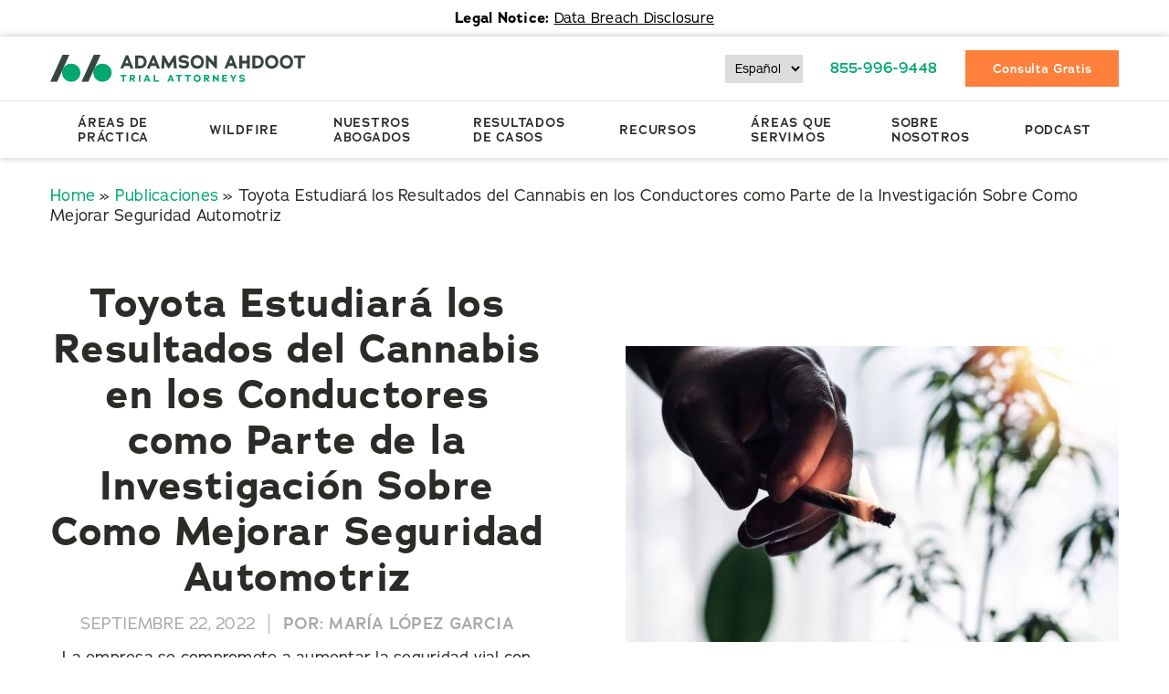

--- FILE ---
content_type: text/html; charset=UTF-8
request_url: https://aa.law/es/publicaciones/toyota-estudiara-los-resultados-del-cannabis-en-los-conductores-como-parte-de-la-investigacion-sobre-como-mejorar-seguridad-automotriz/
body_size: 118454
content:
<!doctype html>
<html lang="es-MX" class="no-js ">
    <head>
    	<meta charset="UTF-8">
<script type="text/javascript">
/* <![CDATA[ */
var gform;gform||(document.addEventListener("gform_main_scripts_loaded",function(){gform.scriptsLoaded=!0}),document.addEventListener("gform/theme/scripts_loaded",function(){gform.themeScriptsLoaded=!0}),window.addEventListener("DOMContentLoaded",function(){gform.domLoaded=!0}),gform={domLoaded:!1,scriptsLoaded:!1,themeScriptsLoaded:!1,isFormEditor:()=>"function"==typeof InitializeEditor,callIfLoaded:function(o){return!(!gform.domLoaded||!gform.scriptsLoaded||!gform.themeScriptsLoaded&&!gform.isFormEditor()||(gform.isFormEditor()&&console.warn("The use of gform.initializeOnLoaded() is deprecated in the form editor context and will be removed in Gravity Forms 3.1."),o(),0))},initializeOnLoaded:function(o){gform.callIfLoaded(o)||(document.addEventListener("gform_main_scripts_loaded",()=>{gform.scriptsLoaded=!0,gform.callIfLoaded(o)}),document.addEventListener("gform/theme/scripts_loaded",()=>{gform.themeScriptsLoaded=!0,gform.callIfLoaded(o)}),window.addEventListener("DOMContentLoaded",()=>{gform.domLoaded=!0,gform.callIfLoaded(o)}))},hooks:{action:{},filter:{}},addAction:function(o,r,e,t){gform.addHook("action",o,r,e,t)},addFilter:function(o,r,e,t){gform.addHook("filter",o,r,e,t)},doAction:function(o){gform.doHook("action",o,arguments)},applyFilters:function(o){return gform.doHook("filter",o,arguments)},removeAction:function(o,r){gform.removeHook("action",o,r)},removeFilter:function(o,r,e){gform.removeHook("filter",o,r,e)},addHook:function(o,r,e,t,n){null==gform.hooks[o][r]&&(gform.hooks[o][r]=[]);var d=gform.hooks[o][r];null==n&&(n=r+"_"+d.length),gform.hooks[o][r].push({tag:n,callable:e,priority:t=null==t?10:t})},doHook:function(r,o,e){var t;if(e=Array.prototype.slice.call(e,1),null!=gform.hooks[r][o]&&((o=gform.hooks[r][o]).sort(function(o,r){return o.priority-r.priority}),o.forEach(function(o){"function"!=typeof(t=o.callable)&&(t=window[t]),"action"==r?t.apply(null,e):e[0]=t.apply(null,e)})),"filter"==r)return e[0]},removeHook:function(o,r,t,n){var e;null!=gform.hooks[o][r]&&(e=(e=gform.hooks[o][r]).filter(function(o,r,e){return!!(null!=n&&n!=o.tag||null!=t&&t!=o.priority)}),gform.hooks[o][r]=e)}});
/* ]]> */
</script>

    	<meta http-equiv="x-ua-compatible" content="ie=edge">
		<title>Toyota Estudiará los Resultados del Cannabis en los Conductores como Parte de la Investigación Sobre Como Mejorar Seguridad Automotriz</title>
    	<meta name="viewport" content="width=device-width, initial-scale=1, maximum-scale=1, user-scalable=no" />
				<!-- Google tag (gtag.js) -->
		<!-- <script async src="www.googletagmanager.com/gtag/js?id=G-95WF34K8W5"></script>
		<script>
		window.dataLayer = window.dataLayer || [];
		function gtag(){dataLayer.push(arguments);}
		gtag('js', new Date());
		gtag('config', 'G-95WF34K8W5');
		</script> -->
		<!-- Google tag (gtag.js) -->
		<link rel="preload" href="https://use.typekit.net/yjc3som.css" as="style" />
		<link rel="stylesheet" href="https://use.typekit.net/yjc3som.css" />
		
        
<!-- aalaw yoast-filters loaded (with output scrub + blog tweaks + NewsArticle force + FAQ dedupe) -->
<meta name='robots' content='index, follow, max-image-preview:large, max-snippet:-1, max-video-preview:-1' />
<link rel="alternate" href="https://aa.law/es/publicaciones/toyota-estudiara-los-resultados-del-cannabis-en-los-conductores-como-parte-de-la-investigacion-sobre-como-mejorar-seguridad-automotriz/" hreflang="es" />
<link rel="alternate" href="https://aa.law/blog/toyota-will-study-the-results-of-cannabis-on-drivers-as-part-of-automotive-safety-research/" hreflang="en" />

	<!-- This site is optimized with the Yoast SEO Premium plugin v26.6 (Yoast SEO v26.6) - https://yoast.com/wordpress/plugins/seo/ -->
	<meta name="description" content="Toyota analizará los resultados del uso del cannabis como parte de una investigación que tiene el objetivo de mejorar la seguridad vial." />
	<link rel="canonical" href="https://aa.law/es/publicaciones/toyota-estudiara-los-resultados-del-cannabis-en-los-conductores-como-parte-de-la-investigacion-sobre-como-mejorar-seguridad-automotriz/" />
	<meta property="og:locale" content="es_MX" />
	<meta property="og:locale:alternate" content="en_US" />
	<meta property="og:type" content="article" />
	<meta property="og:title" content="Toyota Estudiará los Resultados del Cannabis en los Conductores como Parte de la Investigación Sobre Como Mejorar Seguridad Automotriz" />
	<meta property="og:description" content="Toyota analizará los resultados del uso del cannabis como parte de una investigación que tiene el objetivo de mejorar la seguridad vial." />
	<meta property="og:url" content="https://aa.law/es/publicaciones/toyota-estudiara-los-resultados-del-cannabis-en-los-conductores-como-parte-de-la-investigacion-sobre-como-mejorar-seguridad-automotriz/" />
	<meta property="og:site_name" content="Personal Injury Lawyers in Los Angeles | Adamson Ahdoot LLP" />
	<meta property="article:published_time" content="2022-09-22T08:56:43+00:00" />
	<meta property="article:modified_time" content="2025-09-28T00:11:24+00:00" />
	<meta property="og:image" content="https://aa.law/wp-content/uploads/2025/09/Toyota-y-el-Uso-del-Cannabis-para-Mejorar-la-Seguridad-del-Automovil-scaled.jpg" />
	<meta property="og:image:width" content="2560" />
	<meta property="og:image:height" content="1785" />
	<meta property="og:image:type" content="image/jpeg" />
	<meta name="author" content="María López Garcia" />
	<meta name="twitter:card" content="summary_large_image" />
	<meta name="twitter:label1" content="Escrito por" />
	<meta name="twitter:data1" content="María López Garcia" />
	<meta name="twitter:label2" content="Tiempo de lectura" />
	<meta name="twitter:data2" content="4 minutos" />
	<script type="application/ld+json" class="yoast-schema-graph">{"@context":"https://schema.org","@graph":[{"@type":"NewsArticle","@id":"https://aa.law/es/publicaciones/toyota-estudiara-los-resultados-del-cannabis-en-los-conductores-como-parte-de-la-investigacion-sobre-como-mejorar-seguridad-automotriz/#article","isPartOf":{"@id":"https://aa.law/es/publicaciones/toyota-estudiara-los-resultados-del-cannabis-en-los-conductores-como-parte-de-la-investigacion-sobre-como-mejorar-seguridad-automotriz/"},"author":{"name":"María López Garcia","@id":"https://aa.law/es/#/schema/person/dcd187a8dd2e3a9dc41f06c889286413"},"headline":"Toyota Estudiará los Resultados del Cannabis en los Conductores como Parte de la Investigación Sobre Como Mejorar Seguridad Automotriz","datePublished":"2022-09-22T08:56:43+00:00","dateModified":"2025-09-28T00:11:24+00:00","mainEntityOfPage":{"@id":"https://aa.law/es/publicaciones/toyota-estudiara-los-resultados-del-cannabis-en-los-conductores-como-parte-de-la-investigacion-sobre-como-mejorar-seguridad-automotriz/"},"wordCount":780,"commentCount":0,"publisher":{"@id":"https://aa.law/es/#organization"},"image":{"@id":"https://aa.law/es/publicaciones/toyota-estudiara-los-resultados-del-cannabis-en-los-conductores-como-parte-de-la-investigacion-sobre-como-mejorar-seguridad-automotriz/#primaryimage"},"thumbnailUrl":"https://aa.law/wp-content/uploads/2025/09/Toyota-y-el-Uso-del-Cannabis-para-Mejorar-la-Seguridad-del-Automovil-scaled.jpg","keywords":["Analytics","Cannabis","Center for Medical Cannabis Research","Centro de Investigación de Seguridad Colaborativa de Toyotta","Centro Médico de la Universidad de Nebraska","DUIC","Iowa State University","Office of Research Protecion","Office of Research Protection","RTI International","Toyota","Toyota Collaborative Safety Research Center","Universidad de California en San Diego","Universidad de Michigan","Universidad Estatal de Iowa","University of California San Diego","University of Michigan Medical School","University of Nebraska Medical Center","University of Virginia","University of Wisconsin-Madison"],"articleSection":["Automóvil","Conducción Segura","DUI","Responsabilidad del Producto","Seguridad","Trafico"],"inLanguage":"es","potentialAction":[{"@type":"CommentAction","name":"Comment","target":["https://aa.law/es/publicaciones/toyota-estudiara-los-resultados-del-cannabis-en-los-conductores-como-parte-de-la-investigacion-sobre-como-mejorar-seguridad-automotriz/#respond"]}]},{"@type":"WebPage","@id":"https://aa.law/es/publicaciones/toyota-estudiara-los-resultados-del-cannabis-en-los-conductores-como-parte-de-la-investigacion-sobre-como-mejorar-seguridad-automotriz/","url":"https://aa.law/es/publicaciones/toyota-estudiara-los-resultados-del-cannabis-en-los-conductores-como-parte-de-la-investigacion-sobre-como-mejorar-seguridad-automotriz/","name":"Toyota Estudiará los Resultados del Cannabis en los Conductores como Parte de la Investigación Sobre Como Mejorar Seguridad Automotriz","isPartOf":{"@id":"https://aa.law/es/#website"},"primaryImageOfPage":{"@id":"https://aa.law/es/publicaciones/toyota-estudiara-los-resultados-del-cannabis-en-los-conductores-como-parte-de-la-investigacion-sobre-como-mejorar-seguridad-automotriz/#primaryimage"},"image":{"@id":"https://aa.law/es/publicaciones/toyota-estudiara-los-resultados-del-cannabis-en-los-conductores-como-parte-de-la-investigacion-sobre-como-mejorar-seguridad-automotriz/#primaryimage"},"thumbnailUrl":"https://aa.law/wp-content/uploads/2025/09/Toyota-y-el-Uso-del-Cannabis-para-Mejorar-la-Seguridad-del-Automovil-scaled.jpg","datePublished":"2022-09-22T08:56:43+00:00","dateModified":"2025-09-28T00:11:24+00:00","description":"Toyota analizará los resultados del uso del cannabis como parte de una investigación que tiene el objetivo de mejorar la seguridad vial.","breadcrumb":{"@id":"https://aa.law/es/publicaciones/toyota-estudiara-los-resultados-del-cannabis-en-los-conductores-como-parte-de-la-investigacion-sobre-como-mejorar-seguridad-automotriz/#breadcrumb"},"inLanguage":"es","potentialAction":[{"@type":"ReadAction","target":["https://aa.law/es/publicaciones/toyota-estudiara-los-resultados-del-cannabis-en-los-conductores-como-parte-de-la-investigacion-sobre-como-mejorar-seguridad-automotriz/"]}]},{"@type":"ImageObject","inLanguage":"es","@id":"https://aa.law/es/publicaciones/toyota-estudiara-los-resultados-del-cannabis-en-los-conductores-como-parte-de-la-investigacion-sobre-como-mejorar-seguridad-automotriz/#primaryimage","url":"https://aa.law/wp-content/uploads/2025/09/Toyota-y-el-Uso-del-Cannabis-para-Mejorar-la-Seguridad-del-Automovil-scaled.jpg","contentUrl":"https://aa.law/wp-content/uploads/2025/09/Toyota-y-el-Uso-del-Cannabis-para-Mejorar-la-Seguridad-del-Automovil-scaled.jpg","width":2560,"height":1785},{"@type":"BreadcrumbList","@id":"https://aa.law/es/publicaciones/toyota-estudiara-los-resultados-del-cannabis-en-los-conductores-como-parte-de-la-investigacion-sobre-como-mejorar-seguridad-automotriz/#breadcrumb","itemListElement":[{"@type":"ListItem","position":1,"name":"Home","item":"https://aa.law/es/"},{"@type":"ListItem","position":2,"name":"Publicaciones","item":"https://aa.law/es/publicaciones/"},{"@type":"ListItem","position":3,"name":"Toyota Estudiará los Resultados del Cannabis en los Conductores como Parte de la Investigación Sobre Como Mejorar Seguridad Automotriz"}]},{"@type":"WebSite","@id":"https://aa.law/es/#website","url":"https://aa.law/es/","name":"Adamson Ahdoot LLP","description":"","publisher":{"@id":"https://aa.law/es/#organization"},"potentialAction":[{"@type":"SearchAction","target":{"@type":"EntryPoint","urlTemplate":"https://aa.law/es/?s={search_term_string}"},"query-input":{"@type":"PropertyValueSpecification","valueRequired":true,"valueName":"search_term_string"}}],"inLanguage":"es"},{"@type":["Organization","Place"],"@id":"https://aa.law/es/#organization","name":"Adamson Ahdoot LLP","url":"http://aa.law/","logo":{"@type":"ImageObject","inLanguage":"es","@id":"https://aa.law/es/#/schema/logo/image/","url":"https://aa.law/wp-content/uploads/2025/09/aalawlogo.svg","contentUrl":"https://aa.law/wp-content/uploads/2025/09/aalawlogo.svg","width":1423,"height":155,"caption":"Adamson Ahdoot LLP"},"image":{"@id":"https://aa.law/es/#/schema/logo/image/"},"telephone":[],"email":"contact@aa.law"},{"@type":"Person","@id":"https://aa.law/es/#/schema/person/dcd187a8dd2e3a9dc41f06c889286413","name":"María López Garcia","image":{"@type":"ImageObject","inLanguage":"es","@id":"https://aa.law/es/#/schema/person/image/","url":"https://secure.gravatar.com/avatar/0e85373a522a51b4465b26de5b44076eb52b32abae7c192f2360a1d2733857ab?s=96&d=mm&r=g","contentUrl":"https://secure.gravatar.com/avatar/0e85373a522a51b4465b26de5b44076eb52b32abae7c192f2360a1d2733857ab?s=96&d=mm&r=g","caption":"María López Garcia"},"url":"https://aa.law/es/author/maria/"}]}</script>
	<!-- / Yoast SEO Premium plugin. -->


<link rel="alternate" type="application/rss+xml" title="Personal Injury Lawyers in Los Angeles | Adamson Ahdoot LLP &raquo; Toyota Estudiará los Resultados del Cannabis en los Conductores como Parte de la Investigación Sobre Como Mejorar Seguridad Automotriz RSS de los comentarios" href="https://aa.law/es/publicaciones/toyota-estudiara-los-resultados-del-cannabis-en-los-conductores-como-parte-de-la-investigacion-sobre-como-mejorar-seguridad-automotriz/feed/" />
<link rel="alternate" title="oEmbed (JSON)" type="application/json+oembed" href="https://aa.law/wp-json/oembed/1.0/embed?url=https%3A%2F%2Faa.law%2Fes%2Fpublicaciones%2Ftoyota-estudiara-los-resultados-del-cannabis-en-los-conductores-como-parte-de-la-investigacion-sobre-como-mejorar-seguridad-automotriz%2F" />
<link rel="alternate" title="oEmbed (XML)" type="text/xml+oembed" href="https://aa.law/wp-json/oembed/1.0/embed?url=https%3A%2F%2Faa.law%2Fes%2Fpublicaciones%2Ftoyota-estudiara-los-resultados-del-cannabis-en-los-conductores-como-parte-de-la-investigacion-sobre-como-mejorar-seguridad-automotriz%2F&#038;format=xml" />
<style id='wp-img-auto-sizes-contain-inline-css' type='text/css'>
img:is([sizes=auto i],[sizes^="auto," i]){contain-intrinsic-size:3000px 1500px}
/*# sourceURL=wp-img-auto-sizes-contain-inline-css */
</style>
<style id='wp-emoji-styles-inline-css' type='text/css'>

	img.wp-smiley, img.emoji {
		display: inline !important;
		border: none !important;
		box-shadow: none !important;
		height: 1em !important;
		width: 1em !important;
		margin: 0 0.07em !important;
		vertical-align: -0.1em !important;
		background: none !important;
		padding: 0 !important;
	}
/*# sourceURL=wp-emoji-styles-inline-css */
</style>
<style id='classic-theme-styles-inline-css' type='text/css'>
/*! This file is auto-generated */
.wp-block-button__link{color:#fff;background-color:#32373c;border-radius:9999px;box-shadow:none;text-decoration:none;padding:calc(.667em + 2px) calc(1.333em + 2px);font-size:1.125em}.wp-block-file__button{background:#32373c;color:#fff;text-decoration:none}
/*# sourceURL=/wp-includes/css/classic-themes.min.css */
</style>
<link rel='stylesheet' id='wp-block-heading-css' href='https://aa.law/wp-includes/blocks/heading/style.min.css?ver=6.9' type='text/css' media='all' />
<link rel='stylesheet' id='wp-block-paragraph-css' href='https://aa.law/wp-includes/blocks/paragraph/style.min.css?ver=6.9' type='text/css' media='all' />
<link rel='stylesheet' id='wp-block-quote-css' href='https://aa.law/wp-includes/blocks/quote/style.min.css?ver=6.9' type='text/css' media='all' />
<script type="application/ld+json">{"@context":"https://schema.org","@type":"WebPage","mainEntity":{"@type":"Service","url":"https://aa.law/es/publicaciones/toyota-estudiara-los-resultados-del-cannabis-en-los-conductores-como-parte-de-la-investigacion-sobre-como-mejorar-seguridad-automotriz/","serviceType":"Toyota Estudiar\u00e1 los Resultados del Cannabis en los Conductores como Parte de la Investigaci\u00f3n Sobre Como Mejorar Seguridad Automotriz","description":"Toyota analizar\u00e1 los resultados del uso del cannabis como parte de una investigaci\u00f3n que tiene el objetivo de mejorar la seguridad vial.","areaServed":{"@type":"State","name":"Los Angeles"}}}</script>
<link rel="https://api.w.org/" href="https://aa.law/wp-json/" /><link rel="alternate" title="JSON" type="application/json" href="https://aa.law/wp-json/wp/v2/posts/26461" /><link rel="EditURI" type="application/rsd+xml" title="RSD" href="https://aa.law/xmlrpc.php?rsd" />
<meta name="generator" content="WordPress 6.9" />
<link rel='shortlink' href='https://aa.law/?p=26461' />
<meta name="generator" content="Elementor 3.32.4; features: e_font_icon_svg, additional_custom_breakpoints; settings: css_print_method-external, google_font-enabled, font_display-swap">
			<style>
				.e-con.e-parent:nth-of-type(n+4):not(.e-lazyloaded):not(.e-no-lazyload),
				.e-con.e-parent:nth-of-type(n+4):not(.e-lazyloaded):not(.e-no-lazyload) * {
					background-image: none !important;
				}
				@media screen and (max-height: 1024px) {
					.e-con.e-parent:nth-of-type(n+3):not(.e-lazyloaded):not(.e-no-lazyload),
					.e-con.e-parent:nth-of-type(n+3):not(.e-lazyloaded):not(.e-no-lazyload) * {
						background-image: none !important;
					}
				}
				@media screen and (max-height: 640px) {
					.e-con.e-parent:nth-of-type(n+2):not(.e-lazyloaded):not(.e-no-lazyload),
					.e-con.e-parent:nth-of-type(n+2):not(.e-lazyloaded):not(.e-no-lazyload) * {
						background-image: none !important;
					}
				}
			</style>
			<script type="application/ld+json">{"@context":"https://schema.org","@type":"VideoObject","name":"Toyota Estudiar\u00e1 los Resultados del Cannabis en los Conductores como Parte de la Investigaci\u00f3n Sobre Como Mejorar Seguridad Automotriz","description":"La empresa se compromete a aumentar la seguridad vial con una investigaci\u00f3n basada en los efectos del uso del cannabis El Centro de Investigaci\u00f3n de...","thumbnailUrl":"","uploadDate":"2022-09-22T08:56:43+00:00","duration":"","contentUrl":"https://twitter.com/dbusiness/status/1565339343669014528","embedUrl":"https://twitter.com/dbusiness/status/1565339343669014528"}</script>
<script>/*! jQuery v3.7.1 | (c) OpenJS Foundation and other contributors | jquery.org/license */
!function(e,t){"use strict";"object"==typeof module&&"object"==typeof module.exports?module.exports=e.document?t(e,!0):function(e){if(!e.document)throw new Error("jQuery requires a window with a document");return t(e)}:t(e)}("undefined"!=typeof window?window:this,function(ie,e){"use strict";var oe=[],r=Object.getPrototypeOf,ae=oe.slice,g=oe.flat?function(e){return oe.flat.call(e)}:function(e){return oe.concat.apply([],e)},s=oe.push,se=oe.indexOf,n={},i=n.toString,ue=n.hasOwnProperty,o=ue.toString,a=o.call(Object),le={},v=function(e){return"function"==typeof e&&"number"!=typeof e.nodeType&&"function"!=typeof e.item},y=function(e){return null!=e&&e===e.window},C=ie.document,u={type:!0,src:!0,nonce:!0,noModule:!0};function m(e,t,n){var r,i,o=(n=n||C).createElement("script");if(o.text=e,t)for(r in u)(i=t[r]||t.getAttribute&&t.getAttribute(r))&&o.setAttribute(r,i);n.head.appendChild(o).parentNode.removeChild(o)}function x(e){return null==e?e+"":"object"==typeof e||"function"==typeof e?n[i.call(e)]||"object":typeof e}var t="3.7.1",l=/HTML$/i,ce=function(e,t){return new ce.fn.init(e,t)};function c(e){var t=!!e&&"length"in e&&e.length,n=x(e);return!v(e)&&!y(e)&&("array"===n||0===t||"number"==typeof t&&0<t&&t-1 in e)}function fe(e,t){return e.nodeName&&e.nodeName.toLowerCase()===t.toLowerCase()}ce.fn=ce.prototype={jquery:t,constructor:ce,length:0,toArray:function(){return ae.call(this)},get:function(e){return null==e?ae.call(this):e<0?this[e+this.length]:this[e]},pushStack:function(e){var t=ce.merge(this.constructor(),e);return t.prevObject=this,t},each:function(e){return ce.each(this,e)},map:function(n){return this.pushStack(ce.map(this,function(e,t){return n.call(e,t,e)}))},slice:function(){return this.pushStack(ae.apply(this,arguments))},first:function(){return this.eq(0)},last:function(){return this.eq(-1)},even:function(){return this.pushStack(ce.grep(this,function(e,t){return(t+1)%2}))},odd:function(){return this.pushStack(ce.grep(this,function(e,t){return t%2}))},eq:function(e){var t=this.length,n=+e+(e<0?t:0);return this.pushStack(0<=n&&n<t?[this[n]]:[])},end:function(){return this.prevObject||this.constructor()},push:s,sort:oe.sort,splice:oe.splice},ce.extend=ce.fn.extend=function(){var e,t,n,r,i,o,a=arguments[0]||{},s=1,u=arguments.length,l=!1;for("boolean"==typeof a&&(l=a,a=arguments[s]||{},s++),"object"==typeof a||v(a)||(a={}),s===u&&(a=this,s--);s<u;s++)if(null!=(e=arguments[s]))for(t in e)r=e[t],"__proto__"!==t&&a!==r&&(l&&r&&(ce.isPlainObject(r)||(i=Array.isArray(r)))?(n=a[t],o=i&&!Array.isArray(n)?[]:i||ce.isPlainObject(n)?n:{},i=!1,a[t]=ce.extend(l,o,r)):void 0!==r&&(a[t]=r));return a},ce.extend({expando:"jQuery"+(t+Math.random()).replace(/\D/g,""),isReady:!0,error:function(e){throw new Error(e)},noop:function(){},isPlainObject:function(e){var t,n;return!(!e||"[object Object]"!==i.call(e))&&(!(t=r(e))||"function"==typeof(n=ue.call(t,"constructor")&&t.constructor)&&o.call(n)===a)},isEmptyObject:function(e){var t;for(t in e)return!1;return!0},globalEval:function(e,t,n){m(e,{nonce:t&&t.nonce},n)},each:function(e,t){var n,r=0;if(c(e)){for(n=e.length;r<n;r++)if(!1===t.call(e[r],r,e[r]))break}else for(r in e)if(!1===t.call(e[r],r,e[r]))break;return e},text:function(e){var t,n="",r=0,i=e.nodeType;if(!i)while(t=e[r++])n+=ce.text(t);return 1===i||11===i?e.textContent:9===i?e.documentElement.textContent:3===i||4===i?e.nodeValue:n},makeArray:function(e,t){var n=t||[];return null!=e&&(c(Object(e))?ce.merge(n,"string"==typeof e?[e]:e):s.call(n,e)),n},inArray:function(e,t,n){return null==t?-1:se.call(t,e,n)},isXMLDoc:function(e){var t=e&&e.namespaceURI,n=e&&(e.ownerDocument||e).documentElement;return!l.test(t||n&&n.nodeName||"HTML")},merge:function(e,t){for(var n=+t.length,r=0,i=e.length;r<n;r++)e[i++]=t[r];return e.length=i,e},grep:function(e,t,n){for(var r=[],i=0,o=e.length,a=!n;i<o;i++)!t(e[i],i)!==a&&r.push(e[i]);return r},map:function(e,t,n){var r,i,o=0,a=[];if(c(e))for(r=e.length;o<r;o++)null!=(i=t(e[o],o,n))&&a.push(i);else for(o in e)null!=(i=t(e[o],o,n))&&a.push(i);return g(a)},guid:1,support:le}),"function"==typeof Symbol&&(ce.fn[Symbol.iterator]=oe[Symbol.iterator]),ce.each("Boolean Number String Function Array Date RegExp Object Error Symbol".split(" "),function(e,t){n["[object "+t+"]"]=t.toLowerCase()});var pe=oe.pop,de=oe.sort,he=oe.splice,ge="[\\x20\\t\\r\\n\\f]",ve=new RegExp("^"+ge+"+|((?:^|[^\\\\])(?:\\\\.)*)"+ge+"+$","g");ce.contains=function(e,t){var n=t&&t.parentNode;return e===n||!(!n||1!==n.nodeType||!(e.contains?e.contains(n):e.compareDocumentPosition&&16&e.compareDocumentPosition(n)))};var f=/([\0-\x1f\x7f]|^-?\d)|^-$|[^\x80-\uFFFF\w-]/g;function p(e,t){return t?"\0"===e?"\ufffd":e.slice(0,-1)+"\\"+e.charCodeAt(e.length-1).toString(16)+" ":"\\"+e}ce.escapeSelector=function(e){return(e+"").replace(f,p)};var ye=C,me=s;!function(){var e,b,w,o,a,T,r,C,d,i,k=me,S=ce.expando,E=0,n=0,s=W(),c=W(),u=W(),h=W(),l=function(e,t){return e===t&&(a=!0),0},f="checked|selected|async|autofocus|autoplay|controls|defer|disabled|hidden|ismap|loop|multiple|open|readonly|required|scoped",t="(?:\\\\[\\da-fA-F]{1,6}"+ge+"?|\\\\[^\\r\\n\\f]|[\\w-]|[^\0-\\x7f])+",p="\\["+ge+"*("+t+")(?:"+ge+"*([*^$|!~]?=)"+ge+"*(?:'((?:\\\\.|[^\\\\'])*)'|\"((?:\\\\.|[^\\\\\"])*)\"|("+t+"))|)"+ge+"*\\]",g=":("+t+")(?:\\((('((?:\\\\.|[^\\\\'])*)'|\"((?:\\\\.|[^\\\\\"])*)\")|((?:\\\\.|[^\\\\()[\\]]|"+p+")*)|.*)\\)|)",v=new RegExp(ge+"+","g"),y=new RegExp("^"+ge+"*,"+ge+"*"),m=new RegExp("^"+ge+"*([>+~]|"+ge+")"+ge+"*"),x=new RegExp(ge+"|>"),j=new RegExp(g),A=new RegExp("^"+t+"$"),D={ID:new RegExp("^#("+t+")"),CLASS:new RegExp("^\\.("+t+")"),TAG:new RegExp("^("+t+"|[*])"),ATTR:new RegExp("^"+p),PSEUDO:new RegExp("^"+g),CHILD:new RegExp("^:(only|first|last|nth|nth-last)-(child|of-type)(?:\\("+ge+"*(even|odd|(([+-]|)(\\d*)n|)"+ge+"*(?:([+-]|)"+ge+"*(\\d+)|))"+ge+"*\\)|)","i"),bool:new RegExp("^(?:"+f+")$","i"),needsContext:new RegExp("^"+ge+"*[>+~]|:(even|odd|eq|gt|lt|nth|first|last)(?:\\("+ge+"*((?:-\\d)?\\d*)"+ge+"*\\)|)(?=[^-]|$)","i")},N=/^(?:input|select|textarea|button)$/i,q=/^h\d$/i,L=/^(?:#([\w-]+)|(\w+)|\.([\w-]+))$/,H=/[+~]/,O=new RegExp("\\\\[\\da-fA-F]{1,6}"+ge+"?|\\\\([^\\r\\n\\f])","g"),P=function(e,t){var n="0x"+e.slice(1)-65536;return t||(n<0?String.fromCharCode(n+65536):String.fromCharCode(n>>10|55296,1023&n|56320))},M=function(){V()},R=J(function(e){return!0===e.disabled&&fe(e,"fieldset")},{dir:"parentNode",next:"legend"});try{k.apply(oe=ae.call(ye.childNodes),ye.childNodes),oe[ye.childNodes.length].nodeType}catch(e){k={apply:function(e,t){me.apply(e,ae.call(t))},call:function(e){me.apply(e,ae.call(arguments,1))}}}function I(t,e,n,r){var i,o,a,s,u,l,c,f=e&&e.ownerDocument,p=e?e.nodeType:9;if(n=n||[],"string"!=typeof t||!t||1!==p&&9!==p&&11!==p)return n;if(!r&&(V(e),e=e||T,C)){if(11!==p&&(u=L.exec(t)))if(i=u[1]){if(9===p){if(!(a=e.getElementById(i)))return n;if(a.id===i)return k.call(n,a),n}else if(f&&(a=f.getElementById(i))&&I.contains(e,a)&&a.id===i)return k.call(n,a),n}else{if(u[2])return k.apply(n,e.getElementsByTagName(t)),n;if((i=u[3])&&e.getElementsByClassName)return k.apply(n,e.getElementsByClassName(i)),n}if(!(h[t+" "]||d&&d.test(t))){if(c=t,f=e,1===p&&(x.test(t)||m.test(t))){(f=H.test(t)&&U(e.parentNode)||e)==e&&le.scope||((s=e.getAttribute("id"))?s=ce.escapeSelector(s):e.setAttribute("id",s=S)),o=(l=Y(t)).length;while(o--)l[o]=(s?"#"+s:":scope")+" "+Q(l[o]);c=l.join(",")}try{return k.apply(n,f.querySelectorAll(c)),n}catch(e){h(t,!0)}finally{s===S&&e.removeAttribute("id")}}}return re(t.replace(ve,"$1"),e,n,r)}function W(){var r=[];return function e(t,n){return r.push(t+" ")>b.cacheLength&&delete e[r.shift()],e[t+" "]=n}}function F(e){return e[S]=!0,e}function $(e){var t=T.createElement("fieldset");try{return!!e(t)}catch(e){return!1}finally{t.parentNode&&t.parentNode.removeChild(t),t=null}}function B(t){return function(e){return fe(e,"input")&&e.type===t}}function _(t){return function(e){return(fe(e,"input")||fe(e,"button"))&&e.type===t}}function z(t){return function(e){return"form"in e?e.parentNode&&!1===e.disabled?"label"in e?"label"in e.parentNode?e.parentNode.disabled===t:e.disabled===t:e.isDisabled===t||e.isDisabled!==!t&&R(e)===t:e.disabled===t:"label"in e&&e.disabled===t}}function X(a){return F(function(o){return o=+o,F(function(e,t){var n,r=a([],e.length,o),i=r.length;while(i--)e[n=r[i]]&&(e[n]=!(t[n]=e[n]))})})}function U(e){return e&&"undefined"!=typeof e.getElementsByTagName&&e}function V(e){var t,n=e?e.ownerDocument||e:ye;return n!=T&&9===n.nodeType&&n.documentElement&&(r=(T=n).documentElement,C=!ce.isXMLDoc(T),i=r.matches||r.webkitMatchesSelector||r.msMatchesSelector,r.msMatchesSelector&&ye!=T&&(t=T.defaultView)&&t.top!==t&&t.addEventListener("unload",M),le.getById=$(function(e){return r.appendChild(e).id=ce.expando,!T.getElementsByName||!T.getElementsByName(ce.expando).length}),le.disconnectedMatch=$(function(e){return i.call(e,"*")}),le.scope=$(function(){return T.querySelectorAll(":scope")}),le.cssHas=$(function(){try{return T.querySelector(":has(*,:jqfake)"),!1}catch(e){return!0}}),le.getById?(b.filter.ID=function(e){var t=e.replace(O,P);return function(e){return e.getAttribute("id")===t}},b.find.ID=function(e,t){if("undefined"!=typeof t.getElementById&&C){var n=t.getElementById(e);return n?[n]:[]}}):(b.filter.ID=function(e){var n=e.replace(O,P);return function(e){var t="undefined"!=typeof e.getAttributeNode&&e.getAttributeNode("id");return t&&t.value===n}},b.find.ID=function(e,t){if("undefined"!=typeof t.getElementById&&C){var n,r,i,o=t.getElementById(e);if(o){if((n=o.getAttributeNode("id"))&&n.value===e)return[o];i=t.getElementsByName(e),r=0;while(o=i[r++])if((n=o.getAttributeNode("id"))&&n.value===e)return[o]}return[]}}),b.find.TAG=function(e,t){return"undefined"!=typeof t.getElementsByTagName?t.getElementsByTagName(e):t.querySelectorAll(e)},b.find.CLASS=function(e,t){if("undefined"!=typeof t.getElementsByClassName&&C)return t.getElementsByClassName(e)},d=[],$(function(e){var t;r.appendChild(e).innerHTML="<a id='"+S+"' href='' disabled='disabled'></a><select id='"+S+"-\r\\' disabled='disabled'><option selected=''></option></select>",e.querySelectorAll("[selected]").length||d.push("\\["+ge+"*(?:value|"+f+")"),e.querySelectorAll("[id~="+S+"-]").length||d.push("~="),e.querySelectorAll("a#"+S+"+*").length||d.push(".#.+[+~]"),e.querySelectorAll(":checked").length||d.push(":checked"),(t=T.createElement("input")).setAttribute("type","hidden"),e.appendChild(t).setAttribute("name","D"),r.appendChild(e).disabled=!0,2!==e.querySelectorAll(":disabled").length&&d.push(":enabled",":disabled"),(t=T.createElement("input")).setAttribute("name",""),e.appendChild(t),e.querySelectorAll("[name='']").length||d.push("\\["+ge+"*name"+ge+"*="+ge+"*(?:''|\"\")")}),le.cssHas||d.push(":has"),d=d.length&&new RegExp(d.join("|")),l=function(e,t){if(e===t)return a=!0,0;var n=!e.compareDocumentPosition-!t.compareDocumentPosition;return n||(1&(n=(e.ownerDocument||e)==(t.ownerDocument||t)?e.compareDocumentPosition(t):1)||!le.sortDetached&&t.compareDocumentPosition(e)===n?e===T||e.ownerDocument==ye&&I.contains(ye,e)?-1:t===T||t.ownerDocument==ye&&I.contains(ye,t)?1:o?se.call(o,e)-se.call(o,t):0:4&n?-1:1)}),T}for(e in I.matches=function(e,t){return I(e,null,null,t)},I.matchesSelector=function(e,t){if(V(e),C&&!h[t+" "]&&(!d||!d.test(t)))try{var n=i.call(e,t);if(n||le.disconnectedMatch||e.document&&11!==e.document.nodeType)return n}catch(e){h(t,!0)}return 0<I(t,T,null,[e]).length},I.contains=function(e,t){return(e.ownerDocument||e)!=T&&V(e),ce.contains(e,t)},I.attr=function(e,t){(e.ownerDocument||e)!=T&&V(e);var n=b.attrHandle[t.toLowerCase()],r=n&&ue.call(b.attrHandle,t.toLowerCase())?n(e,t,!C):void 0;return void 0!==r?r:e.getAttribute(t)},I.error=function(e){throw new Error("Syntax error, unrecognized expression: "+e)},ce.uniqueSort=function(e){var t,n=[],r=0,i=0;if(a=!le.sortStable,o=!le.sortStable&&ae.call(e,0),de.call(e,l),a){while(t=e[i++])t===e[i]&&(r=n.push(i));while(r--)he.call(e,n[r],1)}return o=null,e},ce.fn.uniqueSort=function(){return this.pushStack(ce.uniqueSort(ae.apply(this)))},(b=ce.expr={cacheLength:50,createPseudo:F,match:D,attrHandle:{},find:{},relative:{">":{dir:"parentNode",first:!0}," ":{dir:"parentNode"},"+":{dir:"previousSibling",first:!0},"~":{dir:"previousSibling"}},preFilter:{ATTR:function(e){return e[1]=e[1].replace(O,P),e[3]=(e[3]||e[4]||e[5]||"").replace(O,P),"~="===e[2]&&(e[3]=" "+e[3]+" "),e.slice(0,4)},CHILD:function(e){return e[1]=e[1].toLowerCase(),"nth"===e[1].slice(0,3)?(e[3]||I.error(e[0]),e[4]=+(e[4]?e[5]+(e[6]||1):2*("even"===e[3]||"odd"===e[3])),e[5]=+(e[7]+e[8]||"odd"===e[3])):e[3]&&I.error(e[0]),e},PSEUDO:function(e){var t,n=!e[6]&&e[2];return D.CHILD.test(e[0])?null:(e[3]?e[2]=e[4]||e[5]||"":n&&j.test(n)&&(t=Y(n,!0))&&(t=n.indexOf(")",n.length-t)-n.length)&&(e[0]=e[0].slice(0,t),e[2]=n.slice(0,t)),e.slice(0,3))}},filter:{TAG:function(e){var t=e.replace(O,P).toLowerCase();return"*"===e?function(){return!0}:function(e){return fe(e,t)}},CLASS:function(e){var t=s[e+" "];return t||(t=new RegExp("(^|"+ge+")"+e+"("+ge+"|$)"))&&s(e,function(e){return t.test("string"==typeof e.className&&e.className||"undefined"!=typeof e.getAttribute&&e.getAttribute("class")||"")})},ATTR:function(n,r,i){return function(e){var t=I.attr(e,n);return null==t?"!="===r:!r||(t+="","="===r?t===i:"!="===r?t!==i:"^="===r?i&&0===t.indexOf(i):"*="===r?i&&-1<t.indexOf(i):"$="===r?i&&t.slice(-i.length)===i:"~="===r?-1<(" "+t.replace(v," ")+" ").indexOf(i):"|="===r&&(t===i||t.slice(0,i.length+1)===i+"-"))}},CHILD:function(d,e,t,h,g){var v="nth"!==d.slice(0,3),y="last"!==d.slice(-4),m="of-type"===e;return 1===h&&0===g?function(e){return!!e.parentNode}:function(e,t,n){var r,i,o,a,s,u=v!==y?"nextSibling":"previousSibling",l=e.parentNode,c=m&&e.nodeName.toLowerCase(),f=!n&&!m,p=!1;if(l){if(v){while(u){o=e;while(o=o[u])if(m?fe(o,c):1===o.nodeType)return!1;s=u="only"===d&&!s&&"nextSibling"}return!0}if(s=[y?l.firstChild:l.lastChild],y&&f){p=(a=(r=(i=l[S]||(l[S]={}))[d]||[])[0]===E&&r[1])&&r[2],o=a&&l.childNodes[a];while(o=++a&&o&&o[u]||(p=a=0)||s.pop())if(1===o.nodeType&&++p&&o===e){i[d]=[E,a,p];break}}else if(f&&(p=a=(r=(i=e[S]||(e[S]={}))[d]||[])[0]===E&&r[1]),!1===p)while(o=++a&&o&&o[u]||(p=a=0)||s.pop())if((m?fe(o,c):1===o.nodeType)&&++p&&(f&&((i=o[S]||(o[S]={}))[d]=[E,p]),o===e))break;return(p-=g)===h||p%h==0&&0<=p/h}}},PSEUDO:function(e,o){var t,a=b.pseudos[e]||b.setFilters[e.toLowerCase()]||I.error("unsupported pseudo: "+e);return a[S]?a(o):1<a.length?(t=[e,e,"",o],b.setFilters.hasOwnProperty(e.toLowerCase())?F(function(e,t){var n,r=a(e,o),i=r.length;while(i--)e[n=se.call(e,r[i])]=!(t[n]=r[i])}):function(e){return a(e,0,t)}):a}},pseudos:{not:F(function(e){var r=[],i=[],s=ne(e.replace(ve,"$1"));return s[S]?F(function(e,t,n,r){var i,o=s(e,null,r,[]),a=e.length;while(a--)(i=o[a])&&(e[a]=!(t[a]=i))}):function(e,t,n){return r[0]=e,s(r,null,n,i),r[0]=null,!i.pop()}}),has:F(function(t){return function(e){return 0<I(t,e).length}}),contains:F(function(t){return t=t.replace(O,P),function(e){return-1<(e.textContent||ce.text(e)).indexOf(t)}}),lang:F(function(n){return A.test(n||"")||I.error("unsupported lang: "+n),n=n.replace(O,P).toLowerCase(),function(e){var t;do{if(t=C?e.lang:e.getAttribute("xml:lang")||e.getAttribute("lang"))return(t=t.toLowerCase())===n||0===t.indexOf(n+"-")}while((e=e.parentNode)&&1===e.nodeType);return!1}}),target:function(e){var t=ie.location&&ie.location.hash;return t&&t.slice(1)===e.id},root:function(e){return e===r},focus:function(e){return e===function(){try{return T.activeElement}catch(e){}}()&&T.hasFocus()&&!!(e.type||e.href||~e.tabIndex)},enabled:z(!1),disabled:z(!0),checked:function(e){return fe(e,"input")&&!!e.checked||fe(e,"option")&&!!e.selected},selected:function(e){return e.parentNode&&e.parentNode.selectedIndex,!0===e.selected},empty:function(e){for(e=e.firstChild;e;e=e.nextSibling)if(e.nodeType<6)return!1;return!0},parent:function(e){return!b.pseudos.empty(e)},header:function(e){return q.test(e.nodeName)},input:function(e){return N.test(e.nodeName)},button:function(e){return fe(e,"input")&&"button"===e.type||fe(e,"button")},text:function(e){var t;return fe(e,"input")&&"text"===e.type&&(null==(t=e.getAttribute("type"))||"text"===t.toLowerCase())},first:X(function(){return[0]}),last:X(function(e,t){return[t-1]}),eq:X(function(e,t,n){return[n<0?n+t:n]}),even:X(function(e,t){for(var n=0;n<t;n+=2)e.push(n);return e}),odd:X(function(e,t){for(var n=1;n<t;n+=2)e.push(n);return e}),lt:X(function(e,t,n){var r;for(r=n<0?n+t:t<n?t:n;0<=--r;)e.push(r);return e}),gt:X(function(e,t,n){for(var r=n<0?n+t:n;++r<t;)e.push(r);return e})}}).pseudos.nth=b.pseudos.eq,{radio:!0,checkbox:!0,file:!0,password:!0,image:!0})b.pseudos[e]=B(e);for(e in{submit:!0,reset:!0})b.pseudos[e]=_(e);function G(){}function Y(e,t){var n,r,i,o,a,s,u,l=c[e+" "];if(l)return t?0:l.slice(0);a=e,s=[],u=b.preFilter;while(a){for(o in n&&!(r=y.exec(a))||(r&&(a=a.slice(r[0].length)||a),s.push(i=[])),n=!1,(r=m.exec(a))&&(n=r.shift(),i.push({value:n,type:r[0].replace(ve," ")}),a=a.slice(n.length)),b.filter)!(r=D[o].exec(a))||u[o]&&!(r=u[o](r))||(n=r.shift(),i.push({value:n,type:o,matches:r}),a=a.slice(n.length));if(!n)break}return t?a.length:a?I.error(e):c(e,s).slice(0)}function Q(e){for(var t=0,n=e.length,r="";t<n;t++)r+=e[t].value;return r}function J(a,e,t){var s=e.dir,u=e.next,l=u||s,c=t&&"parentNode"===l,f=n++;return e.first?function(e,t,n){while(e=e[s])if(1===e.nodeType||c)return a(e,t,n);return!1}:function(e,t,n){var r,i,o=[E,f];if(n){while(e=e[s])if((1===e.nodeType||c)&&a(e,t,n))return!0}else while(e=e[s])if(1===e.nodeType||c)if(i=e[S]||(e[S]={}),u&&fe(e,u))e=e[s]||e;else{if((r=i[l])&&r[0]===E&&r[1]===f)return o[2]=r[2];if((i[l]=o)[2]=a(e,t,n))return!0}return!1}}function K(i){return 1<i.length?function(e,t,n){var r=i.length;while(r--)if(!i[r](e,t,n))return!1;return!0}:i[0]}function Z(e,t,n,r,i){for(var o,a=[],s=0,u=e.length,l=null!=t;s<u;s++)(o=e[s])&&(n&&!n(o,r,i)||(a.push(o),l&&t.push(s)));return a}function ee(d,h,g,v,y,e){return v&&!v[S]&&(v=ee(v)),y&&!y[S]&&(y=ee(y,e)),F(function(e,t,n,r){var i,o,a,s,u=[],l=[],c=t.length,f=e||function(e,t,n){for(var r=0,i=t.length;r<i;r++)I(e,t[r],n);return n}(h||"*",n.nodeType?[n]:n,[]),p=!d||!e&&h?f:Z(f,u,d,n,r);if(g?g(p,s=y||(e?d:c||v)?[]:t,n,r):s=p,v){i=Z(s,l),v(i,[],n,r),o=i.length;while(o--)(a=i[o])&&(s[l[o]]=!(p[l[o]]=a))}if(e){if(y||d){if(y){i=[],o=s.length;while(o--)(a=s[o])&&i.push(p[o]=a);y(null,s=[],i,r)}o=s.length;while(o--)(a=s[o])&&-1<(i=y?se.call(e,a):u[o])&&(e[i]=!(t[i]=a))}}else s=Z(s===t?s.splice(c,s.length):s),y?y(null,t,s,r):k.apply(t,s)})}function te(e){for(var i,t,n,r=e.length,o=b.relative[e[0].type],a=o||b.relative[" "],s=o?1:0,u=J(function(e){return e===i},a,!0),l=J(function(e){return-1<se.call(i,e)},a,!0),c=[function(e,t,n){var r=!o&&(n||t!=w)||((i=t).nodeType?u(e,t,n):l(e,t,n));return i=null,r}];s<r;s++)if(t=b.relative[e[s].type])c=[J(K(c),t)];else{if((t=b.filter[e[s].type].apply(null,e[s].matches))[S]){for(n=++s;n<r;n++)if(b.relative[e[n].type])break;return ee(1<s&&K(c),1<s&&Q(e.slice(0,s-1).concat({value:" "===e[s-2].type?"*":""})).replace(ve,"$1"),t,s<n&&te(e.slice(s,n)),n<r&&te(e=e.slice(n)),n<r&&Q(e))}c.push(t)}return K(c)}function ne(e,t){var n,v,y,m,x,r,i=[],o=[],a=u[e+" "];if(!a){t||(t=Y(e)),n=t.length;while(n--)(a=te(t[n]))[S]?i.push(a):o.push(a);(a=u(e,(v=o,m=0<(y=i).length,x=0<v.length,r=function(e,t,n,r,i){var o,a,s,u=0,l="0",c=e&&[],f=[],p=w,d=e||x&&b.find.TAG("*",i),h=E+=null==p?1:Math.random()||.1,g=d.length;for(i&&(w=t==T||t||i);l!==g&&null!=(o=d[l]);l++){if(x&&o){a=0,t||o.ownerDocument==T||(V(o),n=!C);while(s=v[a++])if(s(o,t||T,n)){k.call(r,o);break}i&&(E=h)}m&&((o=!s&&o)&&u--,e&&c.push(o))}if(u+=l,m&&l!==u){a=0;while(s=y[a++])s(c,f,t,n);if(e){if(0<u)while(l--)c[l]||f[l]||(f[l]=pe.call(r));f=Z(f)}k.apply(r,f),i&&!e&&0<f.length&&1<u+y.length&&ce.uniqueSort(r)}return i&&(E=h,w=p),c},m?F(r):r))).selector=e}return a}function re(e,t,n,r){var i,o,a,s,u,l="function"==typeof e&&e,c=!r&&Y(e=l.selector||e);if(n=n||[],1===c.length){if(2<(o=c[0]=c[0].slice(0)).length&&"ID"===(a=o[0]).type&&9===t.nodeType&&C&&b.relative[o[1].type]){if(!(t=(b.find.ID(a.matches[0].replace(O,P),t)||[])[0]))return n;l&&(t=t.parentNode),e=e.slice(o.shift().value.length)}i=D.needsContext.test(e)?0:o.length;while(i--){if(a=o[i],b.relative[s=a.type])break;if((u=b.find[s])&&(r=u(a.matches[0].replace(O,P),H.test(o[0].type)&&U(t.parentNode)||t))){if(o.splice(i,1),!(e=r.length&&Q(o)))return k.apply(n,r),n;break}}}return(l||ne(e,c))(r,t,!C,n,!t||H.test(e)&&U(t.parentNode)||t),n}G.prototype=b.filters=b.pseudos,b.setFilters=new G,le.sortStable=S.split("").sort(l).join("")===S,V(),le.sortDetached=$(function(e){return 1&e.compareDocumentPosition(T.createElement("fieldset"))}),ce.find=I,ce.expr[":"]=ce.expr.pseudos,ce.unique=ce.uniqueSort,I.compile=ne,I.select=re,I.setDocument=V,I.tokenize=Y,I.escape=ce.escapeSelector,I.getText=ce.text,I.isXML=ce.isXMLDoc,I.selectors=ce.expr,I.support=ce.support,I.uniqueSort=ce.uniqueSort}();var d=function(e,t,n){var r=[],i=void 0!==n;while((e=e[t])&&9!==e.nodeType)if(1===e.nodeType){if(i&&ce(e).is(n))break;r.push(e)}return r},h=function(e,t){for(var n=[];e;e=e.nextSibling)1===e.nodeType&&e!==t&&n.push(e);return n},b=ce.expr.match.needsContext,w=/^<([a-z][^\/\0>:\x20\t\r\n\f]*)[\x20\t\r\n\f]*\/?>(?:<\/\1>|)$/i;function T(e,n,r){return v(n)?ce.grep(e,function(e,t){return!!n.call(e,t,e)!==r}):n.nodeType?ce.grep(e,function(e){return e===n!==r}):"string"!=typeof n?ce.grep(e,function(e){return-1<se.call(n,e)!==r}):ce.filter(n,e,r)}ce.filter=function(e,t,n){var r=t[0];return n&&(e=":not("+e+")"),1===t.length&&1===r.nodeType?ce.find.matchesSelector(r,e)?[r]:[]:ce.find.matches(e,ce.grep(t,function(e){return 1===e.nodeType}))},ce.fn.extend({find:function(e){var t,n,r=this.length,i=this;if("string"!=typeof e)return this.pushStack(ce(e).filter(function(){for(t=0;t<r;t++)if(ce.contains(i[t],this))return!0}));for(n=this.pushStack([]),t=0;t<r;t++)ce.find(e,i[t],n);return 1<r?ce.uniqueSort(n):n},filter:function(e){return this.pushStack(T(this,e||[],!1))},not:function(e){return this.pushStack(T(this,e||[],!0))},is:function(e){return!!T(this,"string"==typeof e&&b.test(e)?ce(e):e||[],!1).length}});var k,S=/^(?:\s*(<[\w\W]+>)[^>]*|#([\w-]+))$/;(ce.fn.init=function(e,t,n){var r,i;if(!e)return this;if(n=n||k,"string"==typeof e){if(!(r="<"===e[0]&&">"===e[e.length-1]&&3<=e.length?[null,e,null]:S.exec(e))||!r[1]&&t)return!t||t.jquery?(t||n).find(e):this.constructor(t).find(e);if(r[1]){if(t=t instanceof ce?t[0]:t,ce.merge(this,ce.parseHTML(r[1],t&&t.nodeType?t.ownerDocument||t:C,!0)),w.test(r[1])&&ce.isPlainObject(t))for(r in t)v(this[r])?this[r](t[r]):this.attr(r,t[r]);return this}return(i=C.getElementById(r[2]))&&(this[0]=i,this.length=1),this}return e.nodeType?(this[0]=e,this.length=1,this):v(e)?void 0!==n.ready?n.ready(e):e(ce):ce.makeArray(e,this)}).prototype=ce.fn,k=ce(C);var E=/^(?:parents|prev(?:Until|All))/,j={children:!0,contents:!0,next:!0,prev:!0};function A(e,t){while((e=e[t])&&1!==e.nodeType);return e}ce.fn.extend({has:function(e){var t=ce(e,this),n=t.length;return this.filter(function(){for(var e=0;e<n;e++)if(ce.contains(this,t[e]))return!0})},closest:function(e,t){var n,r=0,i=this.length,o=[],a="string"!=typeof e&&ce(e);if(!b.test(e))for(;r<i;r++)for(n=this[r];n&&n!==t;n=n.parentNode)if(n.nodeType<11&&(a?-1<a.index(n):1===n.nodeType&&ce.find.matchesSelector(n,e))){o.push(n);break}return this.pushStack(1<o.length?ce.uniqueSort(o):o)},index:function(e){return e?"string"==typeof e?se.call(ce(e),this[0]):se.call(this,e.jquery?e[0]:e):this[0]&&this[0].parentNode?this.first().prevAll().length:-1},add:function(e,t){return this.pushStack(ce.uniqueSort(ce.merge(this.get(),ce(e,t))))},addBack:function(e){return this.add(null==e?this.prevObject:this.prevObject.filter(e))}}),ce.each({parent:function(e){var t=e.parentNode;return t&&11!==t.nodeType?t:null},parents:function(e){return d(e,"parentNode")},parentsUntil:function(e,t,n){return d(e,"parentNode",n)},next:function(e){return A(e,"nextSibling")},prev:function(e){return A(e,"previousSibling")},nextAll:function(e){return d(e,"nextSibling")},prevAll:function(e){return d(e,"previousSibling")},nextUntil:function(e,t,n){return d(e,"nextSibling",n)},prevUntil:function(e,t,n){return d(e,"previousSibling",n)},siblings:function(e){return h((e.parentNode||{}).firstChild,e)},children:function(e){return h(e.firstChild)},contents:function(e){return null!=e.contentDocument&&r(e.contentDocument)?e.contentDocument:(fe(e,"template")&&(e=e.content||e),ce.merge([],e.childNodes))}},function(r,i){ce.fn[r]=function(e,t){var n=ce.map(this,i,e);return"Until"!==r.slice(-5)&&(t=e),t&&"string"==typeof t&&(n=ce.filter(t,n)),1<this.length&&(j[r]||ce.uniqueSort(n),E.test(r)&&n.reverse()),this.pushStack(n)}});var D=/[^\x20\t\r\n\f]+/g;function N(e){return e}function q(e){throw e}function L(e,t,n,r){var i;try{e&&v(i=e.promise)?i.call(e).done(t).fail(n):e&&v(i=e.then)?i.call(e,t,n):t.apply(void 0,[e].slice(r))}catch(e){n.apply(void 0,[e])}}ce.Callbacks=function(r){var e,n;r="string"==typeof r?(e=r,n={},ce.each(e.match(D)||[],function(e,t){n[t]=!0}),n):ce.extend({},r);var i,t,o,a,s=[],u=[],l=-1,c=function(){for(a=a||r.once,o=i=!0;u.length;l=-1){t=u.shift();while(++l<s.length)!1===s[l].apply(t[0],t[1])&&r.stopOnFalse&&(l=s.length,t=!1)}r.memory||(t=!1),i=!1,a&&(s=t?[]:"")},f={add:function(){return s&&(t&&!i&&(l=s.length-1,u.push(t)),function n(e){ce.each(e,function(e,t){v(t)?r.unique&&f.has(t)||s.push(t):t&&t.length&&"string"!==x(t)&&n(t)})}(arguments),t&&!i&&c()),this},remove:function(){return ce.each(arguments,function(e,t){var n;while(-1<(n=ce.inArray(t,s,n)))s.splice(n,1),n<=l&&l--}),this},has:function(e){return e?-1<ce.inArray(e,s):0<s.length},empty:function(){return s&&(s=[]),this},disable:function(){return a=u=[],s=t="",this},disabled:function(){return!s},lock:function(){return a=u=[],t||i||(s=t=""),this},locked:function(){return!!a},fireWith:function(e,t){return a||(t=[e,(t=t||[]).slice?t.slice():t],u.push(t),i||c()),this},fire:function(){return f.fireWith(this,arguments),this},fired:function(){return!!o}};return f},ce.extend({Deferred:function(e){var o=[["notify","progress",ce.Callbacks("memory"),ce.Callbacks("memory"),2],["resolve","done",ce.Callbacks("once memory"),ce.Callbacks("once memory"),0,"resolved"],["reject","fail",ce.Callbacks("once memory"),ce.Callbacks("once memory"),1,"rejected"]],i="pending",a={state:function(){return i},always:function(){return s.done(arguments).fail(arguments),this},"catch":function(e){return a.then(null,e)},pipe:function(){var i=arguments;return ce.Deferred(function(r){ce.each(o,function(e,t){var n=v(i[t[4]])&&i[t[4]];s[t[1]](function(){var e=n&&n.apply(this,arguments);e&&v(e.promise)?e.promise().progress(r.notify).done(r.resolve).fail(r.reject):r[t[0]+"With"](this,n?[e]:arguments)})}),i=null}).promise()},then:function(t,n,r){var u=0;function l(i,o,a,s){return function(){var n=this,r=arguments,e=function(){var e,t;if(!(i<u)){if((e=a.apply(n,r))===o.promise())throw new TypeError("Thenable self-resolution");t=e&&("object"==typeof e||"function"==typeof e)&&e.then,v(t)?s?t.call(e,l(u,o,N,s),l(u,o,q,s)):(u++,t.call(e,l(u,o,N,s),l(u,o,q,s),l(u,o,N,o.notifyWith))):(a!==N&&(n=void 0,r=[e]),(s||o.resolveWith)(n,r))}},t=s?e:function(){try{e()}catch(e){ce.Deferred.exceptionHook&&ce.Deferred.exceptionHook(e,t.error),u<=i+1&&(a!==q&&(n=void 0,r=[e]),o.rejectWith(n,r))}};i?t():(ce.Deferred.getErrorHook?t.error=ce.Deferred.getErrorHook():ce.Deferred.getStackHook&&(t.error=ce.Deferred.getStackHook()),ie.setTimeout(t))}}return ce.Deferred(function(e){o[0][3].add(l(0,e,v(r)?r:N,e.notifyWith)),o[1][3].add(l(0,e,v(t)?t:N)),o[2][3].add(l(0,e,v(n)?n:q))}).promise()},promise:function(e){return null!=e?ce.extend(e,a):a}},s={};return ce.each(o,function(e,t){var n=t[2],r=t[5];a[t[1]]=n.add,r&&n.add(function(){i=r},o[3-e][2].disable,o[3-e][3].disable,o[0][2].lock,o[0][3].lock),n.add(t[3].fire),s[t[0]]=function(){return s[t[0]+"With"](this===s?void 0:this,arguments),this},s[t[0]+"With"]=n.fireWith}),a.promise(s),e&&e.call(s,s),s},when:function(e){var n=arguments.length,t=n,r=Array(t),i=ae.call(arguments),o=ce.Deferred(),a=function(t){return function(e){r[t]=this,i[t]=1<arguments.length?ae.call(arguments):e,--n||o.resolveWith(r,i)}};if(n<=1&&(L(e,o.done(a(t)).resolve,o.reject,!n),"pending"===o.state()||v(i[t]&&i[t].then)))return o.then();while(t--)L(i[t],a(t),o.reject);return o.promise()}});var H=/^(Eval|Internal|Range|Reference|Syntax|Type|URI)Error$/;ce.Deferred.exceptionHook=function(e,t){ie.console&&ie.console.warn&&e&&H.test(e.name)&&ie.console.warn("jQuery.Deferred exception: "+e.message,e.stack,t)},ce.readyException=function(e){ie.setTimeout(function(){throw e})};var O=ce.Deferred();function P(){C.removeEventListener("DOMContentLoaded",P),ie.removeEventListener("load",P),ce.ready()}ce.fn.ready=function(e){return O.then(e)["catch"](function(e){ce.readyException(e)}),this},ce.extend({isReady:!1,readyWait:1,ready:function(e){(!0===e?--ce.readyWait:ce.isReady)||(ce.isReady=!0)!==e&&0<--ce.readyWait||O.resolveWith(C,[ce])}}),ce.ready.then=O.then,"complete"===C.readyState||"loading"!==C.readyState&&!C.documentElement.doScroll?ie.setTimeout(ce.ready):(C.addEventListener("DOMContentLoaded",P),ie.addEventListener("load",P));var M=function(e,t,n,r,i,o,a){var s=0,u=e.length,l=null==n;if("object"===x(n))for(s in i=!0,n)M(e,t,s,n[s],!0,o,a);else if(void 0!==r&&(i=!0,v(r)||(a=!0),l&&(a?(t.call(e,r),t=null):(l=t,t=function(e,t,n){return l.call(ce(e),n)})),t))for(;s<u;s++)t(e[s],n,a?r:r.call(e[s],s,t(e[s],n)));return i?e:l?t.call(e):u?t(e[0],n):o},R=/^-ms-/,I=/-([a-z])/g;function W(e,t){return t.toUpperCase()}function F(e){return e.replace(R,"ms-").replace(I,W)}var $=function(e){return 1===e.nodeType||9===e.nodeType||!+e.nodeType};function B(){this.expando=ce.expando+B.uid++}B.uid=1,B.prototype={cache:function(e){var t=e[this.expando];return t||(t={},$(e)&&(e.nodeType?e[this.expando]=t:Object.defineProperty(e,this.expando,{value:t,configurable:!0}))),t},set:function(e,t,n){var r,i=this.cache(e);if("string"==typeof t)i[F(t)]=n;else for(r in t)i[F(r)]=t[r];return i},get:function(e,t){return void 0===t?this.cache(e):e[this.expando]&&e[this.expando][F(t)]},access:function(e,t,n){return void 0===t||t&&"string"==typeof t&&void 0===n?this.get(e,t):(this.set(e,t,n),void 0!==n?n:t)},remove:function(e,t){var n,r=e[this.expando];if(void 0!==r){if(void 0!==t){n=(t=Array.isArray(t)?t.map(F):(t=F(t))in r?[t]:t.match(D)||[]).length;while(n--)delete r[t[n]]}(void 0===t||ce.isEmptyObject(r))&&(e.nodeType?e[this.expando]=void 0:delete e[this.expando])}},hasData:function(e){var t=e[this.expando];return void 0!==t&&!ce.isEmptyObject(t)}};var _=new B,z=new B,X=/^(?:\{[\w\W]*\}|\[[\w\W]*\])$/,U=/[A-Z]/g;function V(e,t,n){var r,i;if(void 0===n&&1===e.nodeType)if(r="data-"+t.replace(U,"-$&").toLowerCase(),"string"==typeof(n=e.getAttribute(r))){try{n="true"===(i=n)||"false"!==i&&("null"===i?null:i===+i+""?+i:X.test(i)?JSON.parse(i):i)}catch(e){}z.set(e,t,n)}else n=void 0;return n}ce.extend({hasData:function(e){return z.hasData(e)||_.hasData(e)},data:function(e,t,n){return z.access(e,t,n)},removeData:function(e,t){z.remove(e,t)},_data:function(e,t,n){return _.access(e,t,n)},_removeData:function(e,t){_.remove(e,t)}}),ce.fn.extend({data:function(n,e){var t,r,i,o=this[0],a=o&&o.attributes;if(void 0===n){if(this.length&&(i=z.get(o),1===o.nodeType&&!_.get(o,"hasDataAttrs"))){t=a.length;while(t--)a[t]&&0===(r=a[t].name).indexOf("data-")&&(r=F(r.slice(5)),V(o,r,i[r]));_.set(o,"hasDataAttrs",!0)}return i}return"object"==typeof n?this.each(function(){z.set(this,n)}):M(this,function(e){var t;if(o&&void 0===e)return void 0!==(t=z.get(o,n))?t:void 0!==(t=V(o,n))?t:void 0;this.each(function(){z.set(this,n,e)})},null,e,1<arguments.length,null,!0)},removeData:function(e){return this.each(function(){z.remove(this,e)})}}),ce.extend({queue:function(e,t,n){var r;if(e)return t=(t||"fx")+"queue",r=_.get(e,t),n&&(!r||Array.isArray(n)?r=_.access(e,t,ce.makeArray(n)):r.push(n)),r||[]},dequeue:function(e,t){t=t||"fx";var n=ce.queue(e,t),r=n.length,i=n.shift(),o=ce._queueHooks(e,t);"inprogress"===i&&(i=n.shift(),r--),i&&("fx"===t&&n.unshift("inprogress"),delete o.stop,i.call(e,function(){ce.dequeue(e,t)},o)),!r&&o&&o.empty.fire()},_queueHooks:function(e,t){var n=t+"queueHooks";return _.get(e,n)||_.access(e,n,{empty:ce.Callbacks("once memory").add(function(){_.remove(e,[t+"queue",n])})})}}),ce.fn.extend({queue:function(t,n){var e=2;return"string"!=typeof t&&(n=t,t="fx",e--),arguments.length<e?ce.queue(this[0],t):void 0===n?this:this.each(function(){var e=ce.queue(this,t,n);ce._queueHooks(this,t),"fx"===t&&"inprogress"!==e[0]&&ce.dequeue(this,t)})},dequeue:function(e){return this.each(function(){ce.dequeue(this,e)})},clearQueue:function(e){return this.queue(e||"fx",[])},promise:function(e,t){var n,r=1,i=ce.Deferred(),o=this,a=this.length,s=function(){--r||i.resolveWith(o,[o])};"string"!=typeof e&&(t=e,e=void 0),e=e||"fx";while(a--)(n=_.get(o[a],e+"queueHooks"))&&n.empty&&(r++,n.empty.add(s));return s(),i.promise(t)}});var G=/[+-]?(?:\d*\.|)\d+(?:[eE][+-]?\d+|)/.source,Y=new RegExp("^(?:([+-])=|)("+G+")([a-z%]*)$","i"),Q=["Top","Right","Bottom","Left"],J=C.documentElement,K=function(e){return ce.contains(e.ownerDocument,e)},Z={composed:!0};J.getRootNode&&(K=function(e){return ce.contains(e.ownerDocument,e)||e.getRootNode(Z)===e.ownerDocument});var ee=function(e,t){return"none"===(e=t||e).style.display||""===e.style.display&&K(e)&&"none"===ce.css(e,"display")};function te(e,t,n,r){var i,o,a=20,s=r?function(){return r.cur()}:function(){return ce.css(e,t,"")},u=s(),l=n&&n[3]||(ce.cssNumber[t]?"":"px"),c=e.nodeType&&(ce.cssNumber[t]||"px"!==l&&+u)&&Y.exec(ce.css(e,t));if(c&&c[3]!==l){u/=2,l=l||c[3],c=+u||1;while(a--)ce.style(e,t,c+l),(1-o)*(1-(o=s()/u||.5))<=0&&(a=0),c/=o;c*=2,ce.style(e,t,c+l),n=n||[]}return n&&(c=+c||+u||0,i=n[1]?c+(n[1]+1)*n[2]:+n[2],r&&(r.unit=l,r.start=c,r.end=i)),i}var ne={};function re(e,t){for(var n,r,i,o,a,s,u,l=[],c=0,f=e.length;c<f;c++)(r=e[c]).style&&(n=r.style.display,t?("none"===n&&(l[c]=_.get(r,"display")||null,l[c]||(r.style.display="")),""===r.style.display&&ee(r)&&(l[c]=(u=a=o=void 0,a=(i=r).ownerDocument,s=i.nodeName,(u=ne[s])||(o=a.body.appendChild(a.createElement(s)),u=ce.css(o,"display"),o.parentNode.removeChild(o),"none"===u&&(u="block"),ne[s]=u)))):"none"!==n&&(l[c]="none",_.set(r,"display",n)));for(c=0;c<f;c++)null!=l[c]&&(e[c].style.display=l[c]);return e}ce.fn.extend({show:function(){return re(this,!0)},hide:function(){return re(this)},toggle:function(e){return"boolean"==typeof e?e?this.show():this.hide():this.each(function(){ee(this)?ce(this).show():ce(this).hide()})}});var xe,be,we=/^(?:checkbox|radio)$/i,Te=/<([a-z][^\/\0>\x20\t\r\n\f]*)/i,Ce=/^$|^module$|\/(?:java|ecma)script/i;xe=C.createDocumentFragment().appendChild(C.createElement("div")),(be=C.createElement("input")).setAttribute("type","radio"),be.setAttribute("checked","checked"),be.setAttribute("name","t"),xe.appendChild(be),le.checkClone=xe.cloneNode(!0).cloneNode(!0).lastChild.checked,xe.innerHTML="<textarea>x</textarea>",le.noCloneChecked=!!xe.cloneNode(!0).lastChild.defaultValue,xe.innerHTML="<option></option>",le.option=!!xe.lastChild;var ke={thead:[1,"<table>","</table>"],col:[2,"<table><colgroup>","</colgroup></table>"],tr:[2,"<table><tbody>","</tbody></table>"],td:[3,"<table><tbody><tr>","</tr></tbody></table>"],_default:[0,"",""]};function Se(e,t){var n;return n="undefined"!=typeof e.getElementsByTagName?e.getElementsByTagName(t||"*"):"undefined"!=typeof e.querySelectorAll?e.querySelectorAll(t||"*"):[],void 0===t||t&&fe(e,t)?ce.merge([e],n):n}function Ee(e,t){for(var n=0,r=e.length;n<r;n++)_.set(e[n],"globalEval",!t||_.get(t[n],"globalEval"))}ke.tbody=ke.tfoot=ke.colgroup=ke.caption=ke.thead,ke.th=ke.td,le.option||(ke.optgroup=ke.option=[1,"<select multiple='multiple'>","</select>"]);var je=/<|&#?\w+;/;function Ae(e,t,n,r,i){for(var o,a,s,u,l,c,f=t.createDocumentFragment(),p=[],d=0,h=e.length;d<h;d++)if((o=e[d])||0===o)if("object"===x(o))ce.merge(p,o.nodeType?[o]:o);else if(je.test(o)){a=a||f.appendChild(t.createElement("div")),s=(Te.exec(o)||["",""])[1].toLowerCase(),u=ke[s]||ke._default,a.innerHTML=u[1]+ce.htmlPrefilter(o)+u[2],c=u[0];while(c--)a=a.lastChild;ce.merge(p,a.childNodes),(a=f.firstChild).textContent=""}else p.push(t.createTextNode(o));f.textContent="",d=0;while(o=p[d++])if(r&&-1<ce.inArray(o,r))i&&i.push(o);else if(l=K(o),a=Se(f.appendChild(o),"script"),l&&Ee(a),n){c=0;while(o=a[c++])Ce.test(o.type||"")&&n.push(o)}return f}var De=/^([^.]*)(?:\.(.+)|)/;function Ne(){return!0}function qe(){return!1}function Le(e,t,n,r,i,o){var a,s;if("object"==typeof t){for(s in"string"!=typeof n&&(r=r||n,n=void 0),t)Le(e,s,n,r,t[s],o);return e}if(null==r&&null==i?(i=n,r=n=void 0):null==i&&("string"==typeof n?(i=r,r=void 0):(i=r,r=n,n=void 0)),!1===i)i=qe;else if(!i)return e;return 1===o&&(a=i,(i=function(e){return ce().off(e),a.apply(this,arguments)}).guid=a.guid||(a.guid=ce.guid++)),e.each(function(){ce.event.add(this,t,i,r,n)})}function He(e,r,t){t?(_.set(e,r,!1),ce.event.add(e,r,{namespace:!1,handler:function(e){var t,n=_.get(this,r);if(1&e.isTrigger&&this[r]){if(n)(ce.event.special[r]||{}).delegateType&&e.stopPropagation();else if(n=ae.call(arguments),_.set(this,r,n),this[r](),t=_.get(this,r),_.set(this,r,!1),n!==t)return e.stopImmediatePropagation(),e.preventDefault(),t}else n&&(_.set(this,r,ce.event.trigger(n[0],n.slice(1),this)),e.stopPropagation(),e.isImmediatePropagationStopped=Ne)}})):void 0===_.get(e,r)&&ce.event.add(e,r,Ne)}ce.event={global:{},add:function(t,e,n,r,i){var o,a,s,u,l,c,f,p,d,h,g,v=_.get(t);if($(t)){n.handler&&(n=(o=n).handler,i=o.selector),i&&ce.find.matchesSelector(J,i),n.guid||(n.guid=ce.guid++),(u=v.events)||(u=v.events=Object.create(null)),(a=v.handle)||(a=v.handle=function(e){return"undefined"!=typeof ce&&ce.event.triggered!==e.type?ce.event.dispatch.apply(t,arguments):void 0}),l=(e=(e||"").match(D)||[""]).length;while(l--)d=g=(s=De.exec(e[l])||[])[1],h=(s[2]||"").split(".").sort(),d&&(f=ce.event.special[d]||{},d=(i?f.delegateType:f.bindType)||d,f=ce.event.special[d]||{},c=ce.extend({type:d,origType:g,data:r,handler:n,guid:n.guid,selector:i,needsContext:i&&ce.expr.match.needsContext.test(i),namespace:h.join(".")},o),(p=u[d])||((p=u[d]=[]).delegateCount=0,f.setup&&!1!==f.setup.call(t,r,h,a)||t.addEventListener&&t.addEventListener(d,a)),f.add&&(f.add.call(t,c),c.handler.guid||(c.handler.guid=n.guid)),i?p.splice(p.delegateCount++,0,c):p.push(c),ce.event.global[d]=!0)}},remove:function(e,t,n,r,i){var o,a,s,u,l,c,f,p,d,h,g,v=_.hasData(e)&&_.get(e);if(v&&(u=v.events)){l=(t=(t||"").match(D)||[""]).length;while(l--)if(d=g=(s=De.exec(t[l])||[])[1],h=(s[2]||"").split(".").sort(),d){f=ce.event.special[d]||{},p=u[d=(r?f.delegateType:f.bindType)||d]||[],s=s[2]&&new RegExp("(^|\\.)"+h.join("\\.(?:.*\\.|)")+"(\\.|$)"),a=o=p.length;while(o--)c=p[o],!i&&g!==c.origType||n&&n.guid!==c.guid||s&&!s.test(c.namespace)||r&&r!==c.selector&&("**"!==r||!c.selector)||(p.splice(o,1),c.selector&&p.delegateCount--,f.remove&&f.remove.call(e,c));a&&!p.length&&(f.teardown&&!1!==f.teardown.call(e,h,v.handle)||ce.removeEvent(e,d,v.handle),delete u[d])}else for(d in u)ce.event.remove(e,d+t[l],n,r,!0);ce.isEmptyObject(u)&&_.remove(e,"handle events")}},dispatch:function(e){var t,n,r,i,o,a,s=new Array(arguments.length),u=ce.event.fix(e),l=(_.get(this,"events")||Object.create(null))[u.type]||[],c=ce.event.special[u.type]||{};for(s[0]=u,t=1;t<arguments.length;t++)s[t]=arguments[t];if(u.delegateTarget=this,!c.preDispatch||!1!==c.preDispatch.call(this,u)){a=ce.event.handlers.call(this,u,l),t=0;while((i=a[t++])&&!u.isPropagationStopped()){u.currentTarget=i.elem,n=0;while((o=i.handlers[n++])&&!u.isImmediatePropagationStopped())u.rnamespace&&!1!==o.namespace&&!u.rnamespace.test(o.namespace)||(u.handleObj=o,u.data=o.data,void 0!==(r=((ce.event.special[o.origType]||{}).handle||o.handler).apply(i.elem,s))&&!1===(u.result=r)&&(u.preventDefault(),u.stopPropagation()))}return c.postDispatch&&c.postDispatch.call(this,u),u.result}},handlers:function(e,t){var n,r,i,o,a,s=[],u=t.delegateCount,l=e.target;if(u&&l.nodeType&&!("click"===e.type&&1<=e.button))for(;l!==this;l=l.parentNode||this)if(1===l.nodeType&&("click"!==e.type||!0!==l.disabled)){for(o=[],a={},n=0;n<u;n++)void 0===a[i=(r=t[n]).selector+" "]&&(a[i]=r.needsContext?-1<ce(i,this).index(l):ce.find(i,this,null,[l]).length),a[i]&&o.push(r);o.length&&s.push({elem:l,handlers:o})}return l=this,u<t.length&&s.push({elem:l,handlers:t.slice(u)}),s},addProp:function(t,e){Object.defineProperty(ce.Event.prototype,t,{enumerable:!0,configurable:!0,get:v(e)?function(){if(this.originalEvent)return e(this.originalEvent)}:function(){if(this.originalEvent)return this.originalEvent[t]},set:function(e){Object.defineProperty(this,t,{enumerable:!0,configurable:!0,writable:!0,value:e})}})},fix:function(e){return e[ce.expando]?e:new ce.Event(e)},special:{load:{noBubble:!0},click:{setup:function(e){var t=this||e;return we.test(t.type)&&t.click&&fe(t,"input")&&He(t,"click",!0),!1},trigger:function(e){var t=this||e;return we.test(t.type)&&t.click&&fe(t,"input")&&He(t,"click"),!0},_default:function(e){var t=e.target;return we.test(t.type)&&t.click&&fe(t,"input")&&_.get(t,"click")||fe(t,"a")}},beforeunload:{postDispatch:function(e){void 0!==e.result&&e.originalEvent&&(e.originalEvent.returnValue=e.result)}}}},ce.removeEvent=function(e,t,n){e.removeEventListener&&e.removeEventListener(t,n)},ce.Event=function(e,t){if(!(this instanceof ce.Event))return new ce.Event(e,t);e&&e.type?(this.originalEvent=e,this.type=e.type,this.isDefaultPrevented=e.defaultPrevented||void 0===e.defaultPrevented&&!1===e.returnValue?Ne:qe,this.target=e.target&&3===e.target.nodeType?e.target.parentNode:e.target,this.currentTarget=e.currentTarget,this.relatedTarget=e.relatedTarget):this.type=e,t&&ce.extend(this,t),this.timeStamp=e&&e.timeStamp||Date.now(),this[ce.expando]=!0},ce.Event.prototype={constructor:ce.Event,isDefaultPrevented:qe,isPropagationStopped:qe,isImmediatePropagationStopped:qe,isSimulated:!1,preventDefault:function(){var e=this.originalEvent;this.isDefaultPrevented=Ne,e&&!this.isSimulated&&e.preventDefault()},stopPropagation:function(){var e=this.originalEvent;this.isPropagationStopped=Ne,e&&!this.isSimulated&&e.stopPropagation()},stopImmediatePropagation:function(){var e=this.originalEvent;this.isImmediatePropagationStopped=Ne,e&&!this.isSimulated&&e.stopImmediatePropagation(),this.stopPropagation()}},ce.each({altKey:!0,bubbles:!0,cancelable:!0,changedTouches:!0,ctrlKey:!0,detail:!0,eventPhase:!0,metaKey:!0,pageX:!0,pageY:!0,shiftKey:!0,view:!0,"char":!0,code:!0,charCode:!0,key:!0,keyCode:!0,button:!0,buttons:!0,clientX:!0,clientY:!0,offsetX:!0,offsetY:!0,pointerId:!0,pointerType:!0,screenX:!0,screenY:!0,targetTouches:!0,toElement:!0,touches:!0,which:!0},ce.event.addProp),ce.each({focus:"focusin",blur:"focusout"},function(r,i){function o(e){if(C.documentMode){var t=_.get(this,"handle"),n=ce.event.fix(e);n.type="focusin"===e.type?"focus":"blur",n.isSimulated=!0,t(e),n.target===n.currentTarget&&t(n)}else ce.event.simulate(i,e.target,ce.event.fix(e))}ce.event.special[r]={setup:function(){var e;if(He(this,r,!0),!C.documentMode)return!1;(e=_.get(this,i))||this.addEventListener(i,o),_.set(this,i,(e||0)+1)},trigger:function(){return He(this,r),!0},teardown:function(){var e;if(!C.documentMode)return!1;(e=_.get(this,i)-1)?_.set(this,i,e):(this.removeEventListener(i,o),_.remove(this,i))},_default:function(e){return _.get(e.target,r)},delegateType:i},ce.event.special[i]={setup:function(){var e=this.ownerDocument||this.document||this,t=C.documentMode?this:e,n=_.get(t,i);n||(C.documentMode?this.addEventListener(i,o):e.addEventListener(r,o,!0)),_.set(t,i,(n||0)+1)},teardown:function(){var e=this.ownerDocument||this.document||this,t=C.documentMode?this:e,n=_.get(t,i)-1;n?_.set(t,i,n):(C.documentMode?this.removeEventListener(i,o):e.removeEventListener(r,o,!0),_.remove(t,i))}}}),ce.each({mouseenter:"mouseover",mouseleave:"mouseout",pointerenter:"pointerover",pointerleave:"pointerout"},function(e,i){ce.event.special[e]={delegateType:i,bindType:i,handle:function(e){var t,n=e.relatedTarget,r=e.handleObj;return n&&(n===this||ce.contains(this,n))||(e.type=r.origType,t=r.handler.apply(this,arguments),e.type=i),t}}}),ce.fn.extend({on:function(e,t,n,r){return Le(this,e,t,n,r)},one:function(e,t,n,r){return Le(this,e,t,n,r,1)},off:function(e,t,n){var r,i;if(e&&e.preventDefault&&e.handleObj)return r=e.handleObj,ce(e.delegateTarget).off(r.namespace?r.origType+"."+r.namespace:r.origType,r.selector,r.handler),this;if("object"==typeof e){for(i in e)this.off(i,t,e[i]);return this}return!1!==t&&"function"!=typeof t||(n=t,t=void 0),!1===n&&(n=qe),this.each(function(){ce.event.remove(this,e,n,t)})}});var Oe=/<script|<style|<link/i,Pe=/checked\s*(?:[^=]|=\s*.checked.)/i,Me=/^\s*<!\[CDATA\[|\]\]>\s*$/g;function Re(e,t){return fe(e,"table")&&fe(11!==t.nodeType?t:t.firstChild,"tr")&&ce(e).children("tbody")[0]||e}function Ie(e){return e.type=(null!==e.getAttribute("type"))+"/"+e.type,e}function We(e){return"true/"===(e.type||"").slice(0,5)?e.type=e.type.slice(5):e.removeAttribute("type"),e}function Fe(e,t){var n,r,i,o,a,s;if(1===t.nodeType){if(_.hasData(e)&&(s=_.get(e).events))for(i in _.remove(t,"handle events"),s)for(n=0,r=s[i].length;n<r;n++)ce.event.add(t,i,s[i][n]);z.hasData(e)&&(o=z.access(e),a=ce.extend({},o),z.set(t,a))}}function $e(n,r,i,o){r=g(r);var e,t,a,s,u,l,c=0,f=n.length,p=f-1,d=r[0],h=v(d);if(h||1<f&&"string"==typeof d&&!le.checkClone&&Pe.test(d))return n.each(function(e){var t=n.eq(e);h&&(r[0]=d.call(this,e,t.html())),$e(t,r,i,o)});if(f&&(t=(e=Ae(r,n[0].ownerDocument,!1,n,o)).firstChild,1===e.childNodes.length&&(e=t),t||o)){for(s=(a=ce.map(Se(e,"script"),Ie)).length;c<f;c++)u=e,c!==p&&(u=ce.clone(u,!0,!0),s&&ce.merge(a,Se(u,"script"))),i.call(n[c],u,c);if(s)for(l=a[a.length-1].ownerDocument,ce.map(a,We),c=0;c<s;c++)u=a[c],Ce.test(u.type||"")&&!_.access(u,"globalEval")&&ce.contains(l,u)&&(u.src&&"module"!==(u.type||"").toLowerCase()?ce._evalUrl&&!u.noModule&&ce._evalUrl(u.src,{nonce:u.nonce||u.getAttribute("nonce")},l):m(u.textContent.replace(Me,""),u,l))}return n}function Be(e,t,n){for(var r,i=t?ce.filter(t,e):e,o=0;null!=(r=i[o]);o++)n||1!==r.nodeType||ce.cleanData(Se(r)),r.parentNode&&(n&&K(r)&&Ee(Se(r,"script")),r.parentNode.removeChild(r));return e}ce.extend({htmlPrefilter:function(e){return e},clone:function(e,t,n){var r,i,o,a,s,u,l,c=e.cloneNode(!0),f=K(e);if(!(le.noCloneChecked||1!==e.nodeType&&11!==e.nodeType||ce.isXMLDoc(e)))for(a=Se(c),r=0,i=(o=Se(e)).length;r<i;r++)s=o[r],u=a[r],void 0,"input"===(l=u.nodeName.toLowerCase())&&we.test(s.type)?u.checked=s.checked:"input"!==l&&"textarea"!==l||(u.defaultValue=s.defaultValue);if(t)if(n)for(o=o||Se(e),a=a||Se(c),r=0,i=o.length;r<i;r++)Fe(o[r],a[r]);else Fe(e,c);return 0<(a=Se(c,"script")).length&&Ee(a,!f&&Se(e,"script")),c},cleanData:function(e){for(var t,n,r,i=ce.event.special,o=0;void 0!==(n=e[o]);o++)if($(n)){if(t=n[_.expando]){if(t.events)for(r in t.events)i[r]?ce.event.remove(n,r):ce.removeEvent(n,r,t.handle);n[_.expando]=void 0}n[z.expando]&&(n[z.expando]=void 0)}}}),ce.fn.extend({detach:function(e){return Be(this,e,!0)},remove:function(e){return Be(this,e)},text:function(e){return M(this,function(e){return void 0===e?ce.text(this):this.empty().each(function(){1!==this.nodeType&&11!==this.nodeType&&9!==this.nodeType||(this.textContent=e)})},null,e,arguments.length)},append:function(){return $e(this,arguments,function(e){1!==this.nodeType&&11!==this.nodeType&&9!==this.nodeType||Re(this,e).appendChild(e)})},prepend:function(){return $e(this,arguments,function(e){if(1===this.nodeType||11===this.nodeType||9===this.nodeType){var t=Re(this,e);t.insertBefore(e,t.firstChild)}})},before:function(){return $e(this,arguments,function(e){this.parentNode&&this.parentNode.insertBefore(e,this)})},after:function(){return $e(this,arguments,function(e){this.parentNode&&this.parentNode.insertBefore(e,this.nextSibling)})},empty:function(){for(var e,t=0;null!=(e=this[t]);t++)1===e.nodeType&&(ce.cleanData(Se(e,!1)),e.textContent="");return this},clone:function(e,t){return e=null!=e&&e,t=null==t?e:t,this.map(function(){return ce.clone(this,e,t)})},html:function(e){return M(this,function(e){var t=this[0]||{},n=0,r=this.length;if(void 0===e&&1===t.nodeType)return t.innerHTML;if("string"==typeof e&&!Oe.test(e)&&!ke[(Te.exec(e)||["",""])[1].toLowerCase()]){e=ce.htmlPrefilter(e);try{for(;n<r;n++)1===(t=this[n]||{}).nodeType&&(ce.cleanData(Se(t,!1)),t.innerHTML=e);t=0}catch(e){}}t&&this.empty().append(e)},null,e,arguments.length)},replaceWith:function(){var n=[];return $e(this,arguments,function(e){var t=this.parentNode;ce.inArray(this,n)<0&&(ce.cleanData(Se(this)),t&&t.replaceChild(e,this))},n)}}),ce.each({appendTo:"append",prependTo:"prepend",insertBefore:"before",insertAfter:"after",replaceAll:"replaceWith"},function(e,a){ce.fn[e]=function(e){for(var t,n=[],r=ce(e),i=r.length-1,o=0;o<=i;o++)t=o===i?this:this.clone(!0),ce(r[o])[a](t),s.apply(n,t.get());return this.pushStack(n)}});var _e=new RegExp("^("+G+")(?!px)[a-z%]+$","i"),ze=/^--/,Xe=function(e){var t=e.ownerDocument.defaultView;return t&&t.opener||(t=ie),t.getComputedStyle(e)},Ue=function(e,t,n){var r,i,o={};for(i in t)o[i]=e.style[i],e.style[i]=t[i];for(i in r=n.call(e),t)e.style[i]=o[i];return r},Ve=new RegExp(Q.join("|"),"i");function Ge(e,t,n){var r,i,o,a,s=ze.test(t),u=e.style;return(n=n||Xe(e))&&(a=n.getPropertyValue(t)||n[t],s&&a&&(a=a.replace(ve,"$1")||void 0),""!==a||K(e)||(a=ce.style(e,t)),!le.pixelBoxStyles()&&_e.test(a)&&Ve.test(t)&&(r=u.width,i=u.minWidth,o=u.maxWidth,u.minWidth=u.maxWidth=u.width=a,a=n.width,u.width=r,u.minWidth=i,u.maxWidth=o)),void 0!==a?a+"":a}function Ye(e,t){return{get:function(){if(!e())return(this.get=t).apply(this,arguments);delete this.get}}}!function(){function e(){if(l){u.style.cssText="position:absolute;left:-11111px;width:60px;margin-top:1px;padding:0;border:0",l.style.cssText="position:relative;display:block;box-sizing:border-box;overflow:scroll;margin:auto;border:1px;padding:1px;width:60%;top:1%",J.appendChild(u).appendChild(l);var e=ie.getComputedStyle(l);n="1%"!==e.top,s=12===t(e.marginLeft),l.style.right="60%",o=36===t(e.right),r=36===t(e.width),l.style.position="absolute",i=12===t(l.offsetWidth/3),J.removeChild(u),l=null}}function t(e){return Math.round(parseFloat(e))}var n,r,i,o,a,s,u=C.createElement("div"),l=C.createElement("div");l.style&&(l.style.backgroundClip="content-box",l.cloneNode(!0).style.backgroundClip="",le.clearCloneStyle="content-box"===l.style.backgroundClip,ce.extend(le,{boxSizingReliable:function(){return e(),r},pixelBoxStyles:function(){return e(),o},pixelPosition:function(){return e(),n},reliableMarginLeft:function(){return e(),s},scrollboxSize:function(){return e(),i},reliableTrDimensions:function(){var e,t,n,r;return null==a&&(e=C.createElement("table"),t=C.createElement("tr"),n=C.createElement("div"),e.style.cssText="position:absolute;left:-11111px;border-collapse:separate",t.style.cssText="box-sizing:content-box;border:1px solid",t.style.height="1px",n.style.height="9px",n.style.display="block",J.appendChild(e).appendChild(t).appendChild(n),r=ie.getComputedStyle(t),a=parseInt(r.height,10)+parseInt(r.borderTopWidth,10)+parseInt(r.borderBottomWidth,10)===t.offsetHeight,J.removeChild(e)),a}}))}();var Qe=["Webkit","Moz","ms"],Je=C.createElement("div").style,Ke={};function Ze(e){var t=ce.cssProps[e]||Ke[e];return t||(e in Je?e:Ke[e]=function(e){var t=e[0].toUpperCase()+e.slice(1),n=Qe.length;while(n--)if((e=Qe[n]+t)in Je)return e}(e)||e)}var et=/^(none|table(?!-c[ea]).+)/,tt={position:"absolute",visibility:"hidden",display:"block"},nt={letterSpacing:"0",fontWeight:"400"};function rt(e,t,n){var r=Y.exec(t);return r?Math.max(0,r[2]-(n||0))+(r[3]||"px"):t}function it(e,t,n,r,i,o){var a="width"===t?1:0,s=0,u=0,l=0;if(n===(r?"border":"content"))return 0;for(;a<4;a+=2)"margin"===n&&(l+=ce.css(e,n+Q[a],!0,i)),r?("content"===n&&(u-=ce.css(e,"padding"+Q[a],!0,i)),"margin"!==n&&(u-=ce.css(e,"border"+Q[a]+"Width",!0,i))):(u+=ce.css(e,"padding"+Q[a],!0,i),"padding"!==n?u+=ce.css(e,"border"+Q[a]+"Width",!0,i):s+=ce.css(e,"border"+Q[a]+"Width",!0,i));return!r&&0<=o&&(u+=Math.max(0,Math.ceil(e["offset"+t[0].toUpperCase()+t.slice(1)]-o-u-s-.5))||0),u+l}function ot(e,t,n){var r=Xe(e),i=(!le.boxSizingReliable()||n)&&"border-box"===ce.css(e,"boxSizing",!1,r),o=i,a=Ge(e,t,r),s="offset"+t[0].toUpperCase()+t.slice(1);if(_e.test(a)){if(!n)return a;a="auto"}return(!le.boxSizingReliable()&&i||!le.reliableTrDimensions()&&fe(e,"tr")||"auto"===a||!parseFloat(a)&&"inline"===ce.css(e,"display",!1,r))&&e.getClientRects().length&&(i="border-box"===ce.css(e,"boxSizing",!1,r),(o=s in e)&&(a=e[s])),(a=parseFloat(a)||0)+it(e,t,n||(i?"border":"content"),o,r,a)+"px"}function at(e,t,n,r,i){return new at.prototype.init(e,t,n,r,i)}ce.extend({cssHooks:{opacity:{get:function(e,t){if(t){var n=Ge(e,"opacity");return""===n?"1":n}}}},cssNumber:{animationIterationCount:!0,aspectRatio:!0,borderImageSlice:!0,columnCount:!0,flexGrow:!0,flexShrink:!0,fontWeight:!0,gridArea:!0,gridColumn:!0,gridColumnEnd:!0,gridColumnStart:!0,gridRow:!0,gridRowEnd:!0,gridRowStart:!0,lineHeight:!0,opacity:!0,order:!0,orphans:!0,scale:!0,widows:!0,zIndex:!0,zoom:!0,fillOpacity:!0,floodOpacity:!0,stopOpacity:!0,strokeMiterlimit:!0,strokeOpacity:!0},cssProps:{},style:function(e,t,n,r){if(e&&3!==e.nodeType&&8!==e.nodeType&&e.style){var i,o,a,s=F(t),u=ze.test(t),l=e.style;if(u||(t=Ze(s)),a=ce.cssHooks[t]||ce.cssHooks[s],void 0===n)return a&&"get"in a&&void 0!==(i=a.get(e,!1,r))?i:l[t];"string"===(o=typeof n)&&(i=Y.exec(n))&&i[1]&&(n=te(e,t,i),o="number"),null!=n&&n==n&&("number"!==o||u||(n+=i&&i[3]||(ce.cssNumber[s]?"":"px")),le.clearCloneStyle||""!==n||0!==t.indexOf("background")||(l[t]="inherit"),a&&"set"in a&&void 0===(n=a.set(e,n,r))||(u?l.setProperty(t,n):l[t]=n))}},css:function(e,t,n,r){var i,o,a,s=F(t);return ze.test(t)||(t=Ze(s)),(a=ce.cssHooks[t]||ce.cssHooks[s])&&"get"in a&&(i=a.get(e,!0,n)),void 0===i&&(i=Ge(e,t,r)),"normal"===i&&t in nt&&(i=nt[t]),""===n||n?(o=parseFloat(i),!0===n||isFinite(o)?o||0:i):i}}),ce.each(["height","width"],function(e,u){ce.cssHooks[u]={get:function(e,t,n){if(t)return!et.test(ce.css(e,"display"))||e.getClientRects().length&&e.getBoundingClientRect().width?ot(e,u,n):Ue(e,tt,function(){return ot(e,u,n)})},set:function(e,t,n){var r,i=Xe(e),o=!le.scrollboxSize()&&"absolute"===i.position,a=(o||n)&&"border-box"===ce.css(e,"boxSizing",!1,i),s=n?it(e,u,n,a,i):0;return a&&o&&(s-=Math.ceil(e["offset"+u[0].toUpperCase()+u.slice(1)]-parseFloat(i[u])-it(e,u,"border",!1,i)-.5)),s&&(r=Y.exec(t))&&"px"!==(r[3]||"px")&&(e.style[u]=t,t=ce.css(e,u)),rt(0,t,s)}}}),ce.cssHooks.marginLeft=Ye(le.reliableMarginLeft,function(e,t){if(t)return(parseFloat(Ge(e,"marginLeft"))||e.getBoundingClientRect().left-Ue(e,{marginLeft:0},function(){return e.getBoundingClientRect().left}))+"px"}),ce.each({margin:"",padding:"",border:"Width"},function(i,o){ce.cssHooks[i+o]={expand:function(e){for(var t=0,n={},r="string"==typeof e?e.split(" "):[e];t<4;t++)n[i+Q[t]+o]=r[t]||r[t-2]||r[0];return n}},"margin"!==i&&(ce.cssHooks[i+o].set=rt)}),ce.fn.extend({css:function(e,t){return M(this,function(e,t,n){var r,i,o={},a=0;if(Array.isArray(t)){for(r=Xe(e),i=t.length;a<i;a++)o[t[a]]=ce.css(e,t[a],!1,r);return o}return void 0!==n?ce.style(e,t,n):ce.css(e,t)},e,t,1<arguments.length)}}),((ce.Tween=at).prototype={constructor:at,init:function(e,t,n,r,i,o){this.elem=e,this.prop=n,this.easing=i||ce.easing._default,this.options=t,this.start=this.now=this.cur(),this.end=r,this.unit=o||(ce.cssNumber[n]?"":"px")},cur:function(){var e=at.propHooks[this.prop];return e&&e.get?e.get(this):at.propHooks._default.get(this)},run:function(e){var t,n=at.propHooks[this.prop];return this.options.duration?this.pos=t=ce.easing[this.easing](e,this.options.duration*e,0,1,this.options.duration):this.pos=t=e,this.now=(this.end-this.start)*t+this.start,this.options.step&&this.options.step.call(this.elem,this.now,this),n&&n.set?n.set(this):at.propHooks._default.set(this),this}}).init.prototype=at.prototype,(at.propHooks={_default:{get:function(e){var t;return 1!==e.elem.nodeType||null!=e.elem[e.prop]&&null==e.elem.style[e.prop]?e.elem[e.prop]:(t=ce.css(e.elem,e.prop,""))&&"auto"!==t?t:0},set:function(e){ce.fx.step[e.prop]?ce.fx.step[e.prop](e):1!==e.elem.nodeType||!ce.cssHooks[e.prop]&&null==e.elem.style[Ze(e.prop)]?e.elem[e.prop]=e.now:ce.style(e.elem,e.prop,e.now+e.unit)}}}).scrollTop=at.propHooks.scrollLeft={set:function(e){e.elem.nodeType&&e.elem.parentNode&&(e.elem[e.prop]=e.now)}},ce.easing={linear:function(e){return e},swing:function(e){return.5-Math.cos(e*Math.PI)/2},_default:"swing"},ce.fx=at.prototype.init,ce.fx.step={};var st,ut,lt,ct,ft=/^(?:toggle|show|hide)$/,pt=/queueHooks$/;function dt(){ut&&(!1===C.hidden&&ie.requestAnimationFrame?ie.requestAnimationFrame(dt):ie.setTimeout(dt,ce.fx.interval),ce.fx.tick())}function ht(){return ie.setTimeout(function(){st=void 0}),st=Date.now()}function gt(e,t){var n,r=0,i={height:e};for(t=t?1:0;r<4;r+=2-t)i["margin"+(n=Q[r])]=i["padding"+n]=e;return t&&(i.opacity=i.width=e),i}function vt(e,t,n){for(var r,i=(yt.tweeners[t]||[]).concat(yt.tweeners["*"]),o=0,a=i.length;o<a;o++)if(r=i[o].call(n,t,e))return r}function yt(o,e,t){var n,a,r=0,i=yt.prefilters.length,s=ce.Deferred().always(function(){delete u.elem}),u=function(){if(a)return!1;for(var e=st||ht(),t=Math.max(0,l.startTime+l.duration-e),n=1-(t/l.duration||0),r=0,i=l.tweens.length;r<i;r++)l.tweens[r].run(n);return s.notifyWith(o,[l,n,t]),n<1&&i?t:(i||s.notifyWith(o,[l,1,0]),s.resolveWith(o,[l]),!1)},l=s.promise({elem:o,props:ce.extend({},e),opts:ce.extend(!0,{specialEasing:{},easing:ce.easing._default},t),originalProperties:e,originalOptions:t,startTime:st||ht(),duration:t.duration,tweens:[],createTween:function(e,t){var n=ce.Tween(o,l.opts,e,t,l.opts.specialEasing[e]||l.opts.easing);return l.tweens.push(n),n},stop:function(e){var t=0,n=e?l.tweens.length:0;if(a)return this;for(a=!0;t<n;t++)l.tweens[t].run(1);return e?(s.notifyWith(o,[l,1,0]),s.resolveWith(o,[l,e])):s.rejectWith(o,[l,e]),this}}),c=l.props;for(!function(e,t){var n,r,i,o,a;for(n in e)if(i=t[r=F(n)],o=e[n],Array.isArray(o)&&(i=o[1],o=e[n]=o[0]),n!==r&&(e[r]=o,delete e[n]),(a=ce.cssHooks[r])&&"expand"in a)for(n in o=a.expand(o),delete e[r],o)n in e||(e[n]=o[n],t[n]=i);else t[r]=i}(c,l.opts.specialEasing);r<i;r++)if(n=yt.prefilters[r].call(l,o,c,l.opts))return v(n.stop)&&(ce._queueHooks(l.elem,l.opts.queue).stop=n.stop.bind(n)),n;return ce.map(c,vt,l),v(l.opts.start)&&l.opts.start.call(o,l),l.progress(l.opts.progress).done(l.opts.done,l.opts.complete).fail(l.opts.fail).always(l.opts.always),ce.fx.timer(ce.extend(u,{elem:o,anim:l,queue:l.opts.queue})),l}ce.Animation=ce.extend(yt,{tweeners:{"*":[function(e,t){var n=this.createTween(e,t);return te(n.elem,e,Y.exec(t),n),n}]},tweener:function(e,t){v(e)?(t=e,e=["*"]):e=e.match(D);for(var n,r=0,i=e.length;r<i;r++)n=e[r],yt.tweeners[n]=yt.tweeners[n]||[],yt.tweeners[n].unshift(t)},prefilters:[function(e,t,n){var r,i,o,a,s,u,l,c,f="width"in t||"height"in t,p=this,d={},h=e.style,g=e.nodeType&&ee(e),v=_.get(e,"fxshow");for(r in n.queue||(null==(a=ce._queueHooks(e,"fx")).unqueued&&(a.unqueued=0,s=a.empty.fire,a.empty.fire=function(){a.unqueued||s()}),a.unqueued++,p.always(function(){p.always(function(){a.unqueued--,ce.queue(e,"fx").length||a.empty.fire()})})),t)if(i=t[r],ft.test(i)){if(delete t[r],o=o||"toggle"===i,i===(g?"hide":"show")){if("show"!==i||!v||void 0===v[r])continue;g=!0}d[r]=v&&v[r]||ce.style(e,r)}if((u=!ce.isEmptyObject(t))||!ce.isEmptyObject(d))for(r in f&&1===e.nodeType&&(n.overflow=[h.overflow,h.overflowX,h.overflowY],null==(l=v&&v.display)&&(l=_.get(e,"display")),"none"===(c=ce.css(e,"display"))&&(l?c=l:(re([e],!0),l=e.style.display||l,c=ce.css(e,"display"),re([e]))),("inline"===c||"inline-block"===c&&null!=l)&&"none"===ce.css(e,"float")&&(u||(p.done(function(){h.display=l}),null==l&&(c=h.display,l="none"===c?"":c)),h.display="inline-block")),n.overflow&&(h.overflow="hidden",p.always(function(){h.overflow=n.overflow[0],h.overflowX=n.overflow[1],h.overflowY=n.overflow[2]})),u=!1,d)u||(v?"hidden"in v&&(g=v.hidden):v=_.access(e,"fxshow",{display:l}),o&&(v.hidden=!g),g&&re([e],!0),p.done(function(){for(r in g||re([e]),_.remove(e,"fxshow"),d)ce.style(e,r,d[r])})),u=vt(g?v[r]:0,r,p),r in v||(v[r]=u.start,g&&(u.end=u.start,u.start=0))}],prefilter:function(e,t){t?yt.prefilters.unshift(e):yt.prefilters.push(e)}}),ce.speed=function(e,t,n){var r=e&&"object"==typeof e?ce.extend({},e):{complete:n||!n&&t||v(e)&&e,duration:e,easing:n&&t||t&&!v(t)&&t};return ce.fx.off?r.duration=0:"number"!=typeof r.duration&&(r.duration in ce.fx.speeds?r.duration=ce.fx.speeds[r.duration]:r.duration=ce.fx.speeds._default),null!=r.queue&&!0!==r.queue||(r.queue="fx"),r.old=r.complete,r.complete=function(){v(r.old)&&r.old.call(this),r.queue&&ce.dequeue(this,r.queue)},r},ce.fn.extend({fadeTo:function(e,t,n,r){return this.filter(ee).css("opacity",0).show().end().animate({opacity:t},e,n,r)},animate:function(t,e,n,r){var i=ce.isEmptyObject(t),o=ce.speed(e,n,r),a=function(){var e=yt(this,ce.extend({},t),o);(i||_.get(this,"finish"))&&e.stop(!0)};return a.finish=a,i||!1===o.queue?this.each(a):this.queue(o.queue,a)},stop:function(i,e,o){var a=function(e){var t=e.stop;delete e.stop,t(o)};return"string"!=typeof i&&(o=e,e=i,i=void 0),e&&this.queue(i||"fx",[]),this.each(function(){var e=!0,t=null!=i&&i+"queueHooks",n=ce.timers,r=_.get(this);if(t)r[t]&&r[t].stop&&a(r[t]);else for(t in r)r[t]&&r[t].stop&&pt.test(t)&&a(r[t]);for(t=n.length;t--;)n[t].elem!==this||null!=i&&n[t].queue!==i||(n[t].anim.stop(o),e=!1,n.splice(t,1));!e&&o||ce.dequeue(this,i)})},finish:function(a){return!1!==a&&(a=a||"fx"),this.each(function(){var e,t=_.get(this),n=t[a+"queue"],r=t[a+"queueHooks"],i=ce.timers,o=n?n.length:0;for(t.finish=!0,ce.queue(this,a,[]),r&&r.stop&&r.stop.call(this,!0),e=i.length;e--;)i[e].elem===this&&i[e].queue===a&&(i[e].anim.stop(!0),i.splice(e,1));for(e=0;e<o;e++)n[e]&&n[e].finish&&n[e].finish.call(this);delete t.finish})}}),ce.each(["toggle","show","hide"],function(e,r){var i=ce.fn[r];ce.fn[r]=function(e,t,n){return null==e||"boolean"==typeof e?i.apply(this,arguments):this.animate(gt(r,!0),e,t,n)}}),ce.each({slideDown:gt("show"),slideUp:gt("hide"),slideToggle:gt("toggle"),fadeIn:{opacity:"show"},fadeOut:{opacity:"hide"},fadeToggle:{opacity:"toggle"}},function(e,r){ce.fn[e]=function(e,t,n){return this.animate(r,e,t,n)}}),ce.timers=[],ce.fx.tick=function(){var e,t=0,n=ce.timers;for(st=Date.now();t<n.length;t++)(e=n[t])()||n[t]!==e||n.splice(t--,1);n.length||ce.fx.stop(),st=void 0},ce.fx.timer=function(e){ce.timers.push(e),ce.fx.start()},ce.fx.interval=13,ce.fx.start=function(){ut||(ut=!0,dt())},ce.fx.stop=function(){ut=null},ce.fx.speeds={slow:600,fast:200,_default:400},ce.fn.delay=function(r,e){return r=ce.fx&&ce.fx.speeds[r]||r,e=e||"fx",this.queue(e,function(e,t){var n=ie.setTimeout(e,r);t.stop=function(){ie.clearTimeout(n)}})},lt=C.createElement("input"),ct=C.createElement("select").appendChild(C.createElement("option")),lt.type="checkbox",le.checkOn=""!==lt.value,le.optSelected=ct.selected,(lt=C.createElement("input")).value="t",lt.type="radio",le.radioValue="t"===lt.value;var mt,xt=ce.expr.attrHandle;ce.fn.extend({attr:function(e,t){return M(this,ce.attr,e,t,1<arguments.length)},removeAttr:function(e){return this.each(function(){ce.removeAttr(this,e)})}}),ce.extend({attr:function(e,t,n){var r,i,o=e.nodeType;if(3!==o&&8!==o&&2!==o)return"undefined"==typeof e.getAttribute?ce.prop(e,t,n):(1===o&&ce.isXMLDoc(e)||(i=ce.attrHooks[t.toLowerCase()]||(ce.expr.match.bool.test(t)?mt:void 0)),void 0!==n?null===n?void ce.removeAttr(e,t):i&&"set"in i&&void 0!==(r=i.set(e,n,t))?r:(e.setAttribute(t,n+""),n):i&&"get"in i&&null!==(r=i.get(e,t))?r:null==(r=ce.find.attr(e,t))?void 0:r)},attrHooks:{type:{set:function(e,t){if(!le.radioValue&&"radio"===t&&fe(e,"input")){var n=e.value;return e.setAttribute("type",t),n&&(e.value=n),t}}}},removeAttr:function(e,t){var n,r=0,i=t&&t.match(D);if(i&&1===e.nodeType)while(n=i[r++])e.removeAttribute(n)}}),mt={set:function(e,t,n){return!1===t?ce.removeAttr(e,n):e.setAttribute(n,n),n}},ce.each(ce.expr.match.bool.source.match(/\w+/g),function(e,t){var a=xt[t]||ce.find.attr;xt[t]=function(e,t,n){var r,i,o=t.toLowerCase();return n||(i=xt[o],xt[o]=r,r=null!=a(e,t,n)?o:null,xt[o]=i),r}});var bt=/^(?:input|select|textarea|button)$/i,wt=/^(?:a|area)$/i;function Tt(e){return(e.match(D)||[]).join(" ")}function Ct(e){return e.getAttribute&&e.getAttribute("class")||""}function kt(e){return Array.isArray(e)?e:"string"==typeof e&&e.match(D)||[]}ce.fn.extend({prop:function(e,t){return M(this,ce.prop,e,t,1<arguments.length)},removeProp:function(e){return this.each(function(){delete this[ce.propFix[e]||e]})}}),ce.extend({prop:function(e,t,n){var r,i,o=e.nodeType;if(3!==o&&8!==o&&2!==o)return 1===o&&ce.isXMLDoc(e)||(t=ce.propFix[t]||t,i=ce.propHooks[t]),void 0!==n?i&&"set"in i&&void 0!==(r=i.set(e,n,t))?r:e[t]=n:i&&"get"in i&&null!==(r=i.get(e,t))?r:e[t]},propHooks:{tabIndex:{get:function(e){var t=ce.find.attr(e,"tabindex");return t?parseInt(t,10):bt.test(e.nodeName)||wt.test(e.nodeName)&&e.href?0:-1}}},propFix:{"for":"htmlFor","class":"className"}}),le.optSelected||(ce.propHooks.selected={get:function(e){var t=e.parentNode;return t&&t.parentNode&&t.parentNode.selectedIndex,null},set:function(e){var t=e.parentNode;t&&(t.selectedIndex,t.parentNode&&t.parentNode.selectedIndex)}}),ce.each(["tabIndex","readOnly","maxLength","cellSpacing","cellPadding","rowSpan","colSpan","useMap","frameBorder","contentEditable"],function(){ce.propFix[this.toLowerCase()]=this}),ce.fn.extend({addClass:function(t){var e,n,r,i,o,a;return v(t)?this.each(function(e){ce(this).addClass(t.call(this,e,Ct(this)))}):(e=kt(t)).length?this.each(function(){if(r=Ct(this),n=1===this.nodeType&&" "+Tt(r)+" "){for(o=0;o<e.length;o++)i=e[o],n.indexOf(" "+i+" ")<0&&(n+=i+" ");a=Tt(n),r!==a&&this.setAttribute("class",a)}}):this},removeClass:function(t){var e,n,r,i,o,a;return v(t)?this.each(function(e){ce(this).removeClass(t.call(this,e,Ct(this)))}):arguments.length?(e=kt(t)).length?this.each(function(){if(r=Ct(this),n=1===this.nodeType&&" "+Tt(r)+" "){for(o=0;o<e.length;o++){i=e[o];while(-1<n.indexOf(" "+i+" "))n=n.replace(" "+i+" "," ")}a=Tt(n),r!==a&&this.setAttribute("class",a)}}):this:this.attr("class","")},toggleClass:function(t,n){var e,r,i,o,a=typeof t,s="string"===a||Array.isArray(t);return v(t)?this.each(function(e){ce(this).toggleClass(t.call(this,e,Ct(this),n),n)}):"boolean"==typeof n&&s?n?this.addClass(t):this.removeClass(t):(e=kt(t),this.each(function(){if(s)for(o=ce(this),i=0;i<e.length;i++)r=e[i],o.hasClass(r)?o.removeClass(r):o.addClass(r);else void 0!==t&&"boolean"!==a||((r=Ct(this))&&_.set(this,"__className__",r),this.setAttribute&&this.setAttribute("class",r||!1===t?"":_.get(this,"__className__")||""))}))},hasClass:function(e){var t,n,r=0;t=" "+e+" ";while(n=this[r++])if(1===n.nodeType&&-1<(" "+Tt(Ct(n))+" ").indexOf(t))return!0;return!1}});var St=/\r/g;ce.fn.extend({val:function(n){var r,e,i,t=this[0];return arguments.length?(i=v(n),this.each(function(e){var t;1===this.nodeType&&(null==(t=i?n.call(this,e,ce(this).val()):n)?t="":"number"==typeof t?t+="":Array.isArray(t)&&(t=ce.map(t,function(e){return null==e?"":e+""})),(r=ce.valHooks[this.type]||ce.valHooks[this.nodeName.toLowerCase()])&&"set"in r&&void 0!==r.set(this,t,"value")||(this.value=t))})):t?(r=ce.valHooks[t.type]||ce.valHooks[t.nodeName.toLowerCase()])&&"get"in r&&void 0!==(e=r.get(t,"value"))?e:"string"==typeof(e=t.value)?e.replace(St,""):null==e?"":e:void 0}}),ce.extend({valHooks:{option:{get:function(e){var t=ce.find.attr(e,"value");return null!=t?t:Tt(ce.text(e))}},select:{get:function(e){var t,n,r,i=e.options,o=e.selectedIndex,a="select-one"===e.type,s=a?null:[],u=a?o+1:i.length;for(r=o<0?u:a?o:0;r<u;r++)if(((n=i[r]).selected||r===o)&&!n.disabled&&(!n.parentNode.disabled||!fe(n.parentNode,"optgroup"))){if(t=ce(n).val(),a)return t;s.push(t)}return s},set:function(e,t){var n,r,i=e.options,o=ce.makeArray(t),a=i.length;while(a--)((r=i[a]).selected=-1<ce.inArray(ce.valHooks.option.get(r),o))&&(n=!0);return n||(e.selectedIndex=-1),o}}}}),ce.each(["radio","checkbox"],function(){ce.valHooks[this]={set:function(e,t){if(Array.isArray(t))return e.checked=-1<ce.inArray(ce(e).val(),t)}},le.checkOn||(ce.valHooks[this].get=function(e){return null===e.getAttribute("value")?"on":e.value})});var Et=ie.location,jt={guid:Date.now()},At=/\?/;ce.parseXML=function(e){var t,n;if(!e||"string"!=typeof e)return null;try{t=(new ie.DOMParser).parseFromString(e,"text/xml")}catch(e){}return n=t&&t.getElementsByTagName("parsererror")[0],t&&!n||ce.error("Invalid XML: "+(n?ce.map(n.childNodes,function(e){return e.textContent}).join("\n"):e)),t};var Dt=/^(?:focusinfocus|focusoutblur)$/,Nt=function(e){e.stopPropagation()};ce.extend(ce.event,{trigger:function(e,t,n,r){var i,o,a,s,u,l,c,f,p=[n||C],d=ue.call(e,"type")?e.type:e,h=ue.call(e,"namespace")?e.namespace.split("."):[];if(o=f=a=n=n||C,3!==n.nodeType&&8!==n.nodeType&&!Dt.test(d+ce.event.triggered)&&(-1<d.indexOf(".")&&(d=(h=d.split(".")).shift(),h.sort()),u=d.indexOf(":")<0&&"on"+d,(e=e[ce.expando]?e:new ce.Event(d,"object"==typeof e&&e)).isTrigger=r?2:3,e.namespace=h.join("."),e.rnamespace=e.namespace?new RegExp("(^|\\.)"+h.join("\\.(?:.*\\.|)")+"(\\.|$)"):null,e.result=void 0,e.target||(e.target=n),t=null==t?[e]:ce.makeArray(t,[e]),c=ce.event.special[d]||{},r||!c.trigger||!1!==c.trigger.apply(n,t))){if(!r&&!c.noBubble&&!y(n)){for(s=c.delegateType||d,Dt.test(s+d)||(o=o.parentNode);o;o=o.parentNode)p.push(o),a=o;a===(n.ownerDocument||C)&&p.push(a.defaultView||a.parentWindow||ie)}i=0;while((o=p[i++])&&!e.isPropagationStopped())f=o,e.type=1<i?s:c.bindType||d,(l=(_.get(o,"events")||Object.create(null))[e.type]&&_.get(o,"handle"))&&l.apply(o,t),(l=u&&o[u])&&l.apply&&$(o)&&(e.result=l.apply(o,t),!1===e.result&&e.preventDefault());return e.type=d,r||e.isDefaultPrevented()||c._default&&!1!==c._default.apply(p.pop(),t)||!$(n)||u&&v(n[d])&&!y(n)&&((a=n[u])&&(n[u]=null),ce.event.triggered=d,e.isPropagationStopped()&&f.addEventListener(d,Nt),n[d](),e.isPropagationStopped()&&f.removeEventListener(d,Nt),ce.event.triggered=void 0,a&&(n[u]=a)),e.result}},simulate:function(e,t,n){var r=ce.extend(new ce.Event,n,{type:e,isSimulated:!0});ce.event.trigger(r,null,t)}}),ce.fn.extend({trigger:function(e,t){return this.each(function(){ce.event.trigger(e,t,this)})},triggerHandler:function(e,t){var n=this[0];if(n)return ce.event.trigger(e,t,n,!0)}});var qt=/\[\]$/,Lt=/\r?\n/g,Ht=/^(?:submit|button|image|reset|file)$/i,Ot=/^(?:input|select|textarea|keygen)/i;function Pt(n,e,r,i){var t;if(Array.isArray(e))ce.each(e,function(e,t){r||qt.test(n)?i(n,t):Pt(n+"["+("object"==typeof t&&null!=t?e:"")+"]",t,r,i)});else if(r||"object"!==x(e))i(n,e);else for(t in e)Pt(n+"["+t+"]",e[t],r,i)}ce.param=function(e,t){var n,r=[],i=function(e,t){var n=v(t)?t():t;r[r.length]=encodeURIComponent(e)+"="+encodeURIComponent(null==n?"":n)};if(null==e)return"";if(Array.isArray(e)||e.jquery&&!ce.isPlainObject(e))ce.each(e,function(){i(this.name,this.value)});else for(n in e)Pt(n,e[n],t,i);return r.join("&")},ce.fn.extend({serialize:function(){return ce.param(this.serializeArray())},serializeArray:function(){return this.map(function(){var e=ce.prop(this,"elements");return e?ce.makeArray(e):this}).filter(function(){var e=this.type;return this.name&&!ce(this).is(":disabled")&&Ot.test(this.nodeName)&&!Ht.test(e)&&(this.checked||!we.test(e))}).map(function(e,t){var n=ce(this).val();return null==n?null:Array.isArray(n)?ce.map(n,function(e){return{name:t.name,value:e.replace(Lt,"\r\n")}}):{name:t.name,value:n.replace(Lt,"\r\n")}}).get()}});var Mt=/%20/g,Rt=/#.*$/,It=/([?&])_=[^&]*/,Wt=/^(.*?):[ \t]*([^\r\n]*)$/gm,Ft=/^(?:GET|HEAD)$/,$t=/^\/\//,Bt={},_t={},zt="*/".concat("*"),Xt=C.createElement("a");function Ut(o){return function(e,t){"string"!=typeof e&&(t=e,e="*");var n,r=0,i=e.toLowerCase().match(D)||[];if(v(t))while(n=i[r++])"+"===n[0]?(n=n.slice(1)||"*",(o[n]=o[n]||[]).unshift(t)):(o[n]=o[n]||[]).push(t)}}function Vt(t,i,o,a){var s={},u=t===_t;function l(e){var r;return s[e]=!0,ce.each(t[e]||[],function(e,t){var n=t(i,o,a);return"string"!=typeof n||u||s[n]?u?!(r=n):void 0:(i.dataTypes.unshift(n),l(n),!1)}),r}return l(i.dataTypes[0])||!s["*"]&&l("*")}function Gt(e,t){var n,r,i=ce.ajaxSettings.flatOptions||{};for(n in t)void 0!==t[n]&&((i[n]?e:r||(r={}))[n]=t[n]);return r&&ce.extend(!0,e,r),e}Xt.href=Et.href,ce.extend({active:0,lastModified:{},etag:{},ajaxSettings:{url:Et.href,type:"GET",isLocal:/^(?:about|app|app-storage|.+-extension|file|res|widget):$/.test(Et.protocol),global:!0,processData:!0,async:!0,contentType:"application/x-www-form-urlencoded; charset=UTF-8",accepts:{"*":zt,text:"text/plain",html:"text/html",xml:"application/xml, text/xml",json:"application/json, text/javascript"},contents:{xml:/\bxml\b/,html:/\bhtml/,json:/\bjson\b/},responseFields:{xml:"responseXML",text:"responseText",json:"responseJSON"},converters:{"* text":String,"text html":!0,"text json":JSON.parse,"text xml":ce.parseXML},flatOptions:{url:!0,context:!0}},ajaxSetup:function(e,t){return t?Gt(Gt(e,ce.ajaxSettings),t):Gt(ce.ajaxSettings,e)},ajaxPrefilter:Ut(Bt),ajaxTransport:Ut(_t),ajax:function(e,t){"object"==typeof e&&(t=e,e=void 0),t=t||{};var c,f,p,n,d,r,h,g,i,o,v=ce.ajaxSetup({},t),y=v.context||v,m=v.context&&(y.nodeType||y.jquery)?ce(y):ce.event,x=ce.Deferred(),b=ce.Callbacks("once memory"),w=v.statusCode||{},a={},s={},u="canceled",T={readyState:0,getResponseHeader:function(e){var t;if(h){if(!n){n={};while(t=Wt.exec(p))n[t[1].toLowerCase()+" "]=(n[t[1].toLowerCase()+" "]||[]).concat(t[2])}t=n[e.toLowerCase()+" "]}return null==t?null:t.join(", ")},getAllResponseHeaders:function(){return h?p:null},setRequestHeader:function(e,t){return null==h&&(e=s[e.toLowerCase()]=s[e.toLowerCase()]||e,a[e]=t),this},overrideMimeType:function(e){return null==h&&(v.mimeType=e),this},statusCode:function(e){var t;if(e)if(h)T.always(e[T.status]);else for(t in e)w[t]=[w[t],e[t]];return this},abort:function(e){var t=e||u;return c&&c.abort(t),l(0,t),this}};if(x.promise(T),v.url=((e||v.url||Et.href)+"").replace($t,Et.protocol+"//"),v.type=t.method||t.type||v.method||v.type,v.dataTypes=(v.dataType||"*").toLowerCase().match(D)||[""],null==v.crossDomain){r=C.createElement("a");try{r.href=v.url,r.href=r.href,v.crossDomain=Xt.protocol+"//"+Xt.host!=r.protocol+"//"+r.host}catch(e){v.crossDomain=!0}}if(v.data&&v.processData&&"string"!=typeof v.data&&(v.data=ce.param(v.data,v.traditional)),Vt(Bt,v,t,T),h)return T;for(i in(g=ce.event&&v.global)&&0==ce.active++&&ce.event.trigger("ajaxStart"),v.type=v.type.toUpperCase(),v.hasContent=!Ft.test(v.type),f=v.url.replace(Rt,""),v.hasContent?v.data&&v.processData&&0===(v.contentType||"").indexOf("application/x-www-form-urlencoded")&&(v.data=v.data.replace(Mt,"+")):(o=v.url.slice(f.length),v.data&&(v.processData||"string"==typeof v.data)&&(f+=(At.test(f)?"&":"?")+v.data,delete v.data),!1===v.cache&&(f=f.replace(It,"$1"),o=(At.test(f)?"&":"?")+"_="+jt.guid+++o),v.url=f+o),v.ifModified&&(ce.lastModified[f]&&T.setRequestHeader("If-Modified-Since",ce.lastModified[f]),ce.etag[f]&&T.setRequestHeader("If-None-Match",ce.etag[f])),(v.data&&v.hasContent&&!1!==v.contentType||t.contentType)&&T.setRequestHeader("Content-Type",v.contentType),T.setRequestHeader("Accept",v.dataTypes[0]&&v.accepts[v.dataTypes[0]]?v.accepts[v.dataTypes[0]]+("*"!==v.dataTypes[0]?", "+zt+"; q=0.01":""):v.accepts["*"]),v.headers)T.setRequestHeader(i,v.headers[i]);if(v.beforeSend&&(!1===v.beforeSend.call(y,T,v)||h))return T.abort();if(u="abort",b.add(v.complete),T.done(v.success),T.fail(v.error),c=Vt(_t,v,t,T)){if(T.readyState=1,g&&m.trigger("ajaxSend",[T,v]),h)return T;v.async&&0<v.timeout&&(d=ie.setTimeout(function(){T.abort("timeout")},v.timeout));try{h=!1,c.send(a,l)}catch(e){if(h)throw e;l(-1,e)}}else l(-1,"No Transport");function l(e,t,n,r){var i,o,a,s,u,l=t;h||(h=!0,d&&ie.clearTimeout(d),c=void 0,p=r||"",T.readyState=0<e?4:0,i=200<=e&&e<300||304===e,n&&(s=function(e,t,n){var r,i,o,a,s=e.contents,u=e.dataTypes;while("*"===u[0])u.shift(),void 0===r&&(r=e.mimeType||t.getResponseHeader("Content-Type"));if(r)for(i in s)if(s[i]&&s[i].test(r)){u.unshift(i);break}if(u[0]in n)o=u[0];else{for(i in n){if(!u[0]||e.converters[i+" "+u[0]]){o=i;break}a||(a=i)}o=o||a}if(o)return o!==u[0]&&u.unshift(o),n[o]}(v,T,n)),!i&&-1<ce.inArray("script",v.dataTypes)&&ce.inArray("json",v.dataTypes)<0&&(v.converters["text script"]=function(){}),s=function(e,t,n,r){var i,o,a,s,u,l={},c=e.dataTypes.slice();if(c[1])for(a in e.converters)l[a.toLowerCase()]=e.converters[a];o=c.shift();while(o)if(e.responseFields[o]&&(n[e.responseFields[o]]=t),!u&&r&&e.dataFilter&&(t=e.dataFilter(t,e.dataType)),u=o,o=c.shift())if("*"===o)o=u;else if("*"!==u&&u!==o){if(!(a=l[u+" "+o]||l["* "+o]))for(i in l)if((s=i.split(" "))[1]===o&&(a=l[u+" "+s[0]]||l["* "+s[0]])){!0===a?a=l[i]:!0!==l[i]&&(o=s[0],c.unshift(s[1]));break}if(!0!==a)if(a&&e["throws"])t=a(t);else try{t=a(t)}catch(e){return{state:"parsererror",error:a?e:"No conversion from "+u+" to "+o}}}return{state:"success",data:t}}(v,s,T,i),i?(v.ifModified&&((u=T.getResponseHeader("Last-Modified"))&&(ce.lastModified[f]=u),(u=T.getResponseHeader("etag"))&&(ce.etag[f]=u)),204===e||"HEAD"===v.type?l="nocontent":304===e?l="notmodified":(l=s.state,o=s.data,i=!(a=s.error))):(a=l,!e&&l||(l="error",e<0&&(e=0))),T.status=e,T.statusText=(t||l)+"",i?x.resolveWith(y,[o,l,T]):x.rejectWith(y,[T,l,a]),T.statusCode(w),w=void 0,g&&m.trigger(i?"ajaxSuccess":"ajaxError",[T,v,i?o:a]),b.fireWith(y,[T,l]),g&&(m.trigger("ajaxComplete",[T,v]),--ce.active||ce.event.trigger("ajaxStop")))}return T},getJSON:function(e,t,n){return ce.get(e,t,n,"json")},getScript:function(e,t){return ce.get(e,void 0,t,"script")}}),ce.each(["get","post"],function(e,i){ce[i]=function(e,t,n,r){return v(t)&&(r=r||n,n=t,t=void 0),ce.ajax(ce.extend({url:e,type:i,dataType:r,data:t,success:n},ce.isPlainObject(e)&&e))}}),ce.ajaxPrefilter(function(e){var t;for(t in e.headers)"content-type"===t.toLowerCase()&&(e.contentType=e.headers[t]||"")}),ce._evalUrl=function(e,t,n){return ce.ajax({url:e,type:"GET",dataType:"script",cache:!0,async:!1,global:!1,converters:{"text script":function(){}},dataFilter:function(e){ce.globalEval(e,t,n)}})},ce.fn.extend({wrapAll:function(e){var t;return this[0]&&(v(e)&&(e=e.call(this[0])),t=ce(e,this[0].ownerDocument).eq(0).clone(!0),this[0].parentNode&&t.insertBefore(this[0]),t.map(function(){var e=this;while(e.firstElementChild)e=e.firstElementChild;return e}).append(this)),this},wrapInner:function(n){return v(n)?this.each(function(e){ce(this).wrapInner(n.call(this,e))}):this.each(function(){var e=ce(this),t=e.contents();t.length?t.wrapAll(n):e.append(n)})},wrap:function(t){var n=v(t);return this.each(function(e){ce(this).wrapAll(n?t.call(this,e):t)})},unwrap:function(e){return this.parent(e).not("body").each(function(){ce(this).replaceWith(this.childNodes)}),this}}),ce.expr.pseudos.hidden=function(e){return!ce.expr.pseudos.visible(e)},ce.expr.pseudos.visible=function(e){return!!(e.offsetWidth||e.offsetHeight||e.getClientRects().length)},ce.ajaxSettings.xhr=function(){try{return new ie.XMLHttpRequest}catch(e){}};var Yt={0:200,1223:204},Qt=ce.ajaxSettings.xhr();le.cors=!!Qt&&"withCredentials"in Qt,le.ajax=Qt=!!Qt,ce.ajaxTransport(function(i){var o,a;if(le.cors||Qt&&!i.crossDomain)return{send:function(e,t){var n,r=i.xhr();if(r.open(i.type,i.url,i.async,i.username,i.password),i.xhrFields)for(n in i.xhrFields)r[n]=i.xhrFields[n];for(n in i.mimeType&&r.overrideMimeType&&r.overrideMimeType(i.mimeType),i.crossDomain||e["X-Requested-With"]||(e["X-Requested-With"]="XMLHttpRequest"),e)r.setRequestHeader(n,e[n]);o=function(e){return function(){o&&(o=a=r.onload=r.onerror=r.onabort=r.ontimeout=r.onreadystatechange=null,"abort"===e?r.abort():"error"===e?"number"!=typeof r.status?t(0,"error"):t(r.status,r.statusText):t(Yt[r.status]||r.status,r.statusText,"text"!==(r.responseType||"text")||"string"!=typeof r.responseText?{binary:r.response}:{text:r.responseText},r.getAllResponseHeaders()))}},r.onload=o(),a=r.onerror=r.ontimeout=o("error"),void 0!==r.onabort?r.onabort=a:r.onreadystatechange=function(){4===r.readyState&&ie.setTimeout(function(){o&&a()})},o=o("abort");try{r.send(i.hasContent&&i.data||null)}catch(e){if(o)throw e}},abort:function(){o&&o()}}}),ce.ajaxPrefilter(function(e){e.crossDomain&&(e.contents.script=!1)}),ce.ajaxSetup({accepts:{script:"text/javascript, application/javascript, application/ecmascript, application/x-ecmascript"},contents:{script:/\b(?:java|ecma)script\b/},converters:{"text script":function(e){return ce.globalEval(e),e}}}),ce.ajaxPrefilter("script",function(e){void 0===e.cache&&(e.cache=!1),e.crossDomain&&(e.type="GET")}),ce.ajaxTransport("script",function(n){var r,i;if(n.crossDomain||n.scriptAttrs)return{send:function(e,t){r=ce("<script>").attr(n.scriptAttrs||{}).prop({charset:n.scriptCharset,src:n.url}).on("load error",i=function(e){r.remove(),i=null,e&&t("error"===e.type?404:200,e.type)}),C.head.appendChild(r[0])},abort:function(){i&&i()}}});var Jt,Kt=[],Zt=/(=)\?(?=&|$)|\?\?/;ce.ajaxSetup({jsonp:"callback",jsonpCallback:function(){var e=Kt.pop()||ce.expando+"_"+jt.guid++;return this[e]=!0,e}}),ce.ajaxPrefilter("json jsonp",function(e,t,n){var r,i,o,a=!1!==e.jsonp&&(Zt.test(e.url)?"url":"string"==typeof e.data&&0===(e.contentType||"").indexOf("application/x-www-form-urlencoded")&&Zt.test(e.data)&&"data");if(a||"jsonp"===e.dataTypes[0])return r=e.jsonpCallback=v(e.jsonpCallback)?e.jsonpCallback():e.jsonpCallback,a?e[a]=e[a].replace(Zt,"$1"+r):!1!==e.jsonp&&(e.url+=(At.test(e.url)?"&":"?")+e.jsonp+"="+r),e.converters["script json"]=function(){return o||ce.error(r+" was not called"),o[0]},e.dataTypes[0]="json",i=ie[r],ie[r]=function(){o=arguments},n.always(function(){void 0===i?ce(ie).removeProp(r):ie[r]=i,e[r]&&(e.jsonpCallback=t.jsonpCallback,Kt.push(r)),o&&v(i)&&i(o[0]),o=i=void 0}),"script"}),le.createHTMLDocument=((Jt=C.implementation.createHTMLDocument("").body).innerHTML="<form></form><form></form>",2===Jt.childNodes.length),ce.parseHTML=function(e,t,n){return"string"!=typeof e?[]:("boolean"==typeof t&&(n=t,t=!1),t||(le.createHTMLDocument?((r=(t=C.implementation.createHTMLDocument("")).createElement("base")).href=C.location.href,t.head.appendChild(r)):t=C),o=!n&&[],(i=w.exec(e))?[t.createElement(i[1])]:(i=Ae([e],t,o),o&&o.length&&ce(o).remove(),ce.merge([],i.childNodes)));var r,i,o},ce.fn.load=function(e,t,n){var r,i,o,a=this,s=e.indexOf(" ");return-1<s&&(r=Tt(e.slice(s)),e=e.slice(0,s)),v(t)?(n=t,t=void 0):t&&"object"==typeof t&&(i="POST"),0<a.length&&ce.ajax({url:e,type:i||"GET",dataType:"html",data:t}).done(function(e){o=arguments,a.html(r?ce("<div>").append(ce.parseHTML(e)).find(r):e)}).always(n&&function(e,t){a.each(function(){n.apply(this,o||[e.responseText,t,e])})}),this},ce.expr.pseudos.animated=function(t){return ce.grep(ce.timers,function(e){return t===e.elem}).length},ce.offset={setOffset:function(e,t,n){var r,i,o,a,s,u,l=ce.css(e,"position"),c=ce(e),f={};"static"===l&&(e.style.position="relative"),s=c.offset(),o=ce.css(e,"top"),u=ce.css(e,"left"),("absolute"===l||"fixed"===l)&&-1<(o+u).indexOf("auto")?(a=(r=c.position()).top,i=r.left):(a=parseFloat(o)||0,i=parseFloat(u)||0),v(t)&&(t=t.call(e,n,ce.extend({},s))),null!=t.top&&(f.top=t.top-s.top+a),null!=t.left&&(f.left=t.left-s.left+i),"using"in t?t.using.call(e,f):c.css(f)}},ce.fn.extend({offset:function(t){if(arguments.length)return void 0===t?this:this.each(function(e){ce.offset.setOffset(this,t,e)});var e,n,r=this[0];return r?r.getClientRects().length?(e=r.getBoundingClientRect(),n=r.ownerDocument.defaultView,{top:e.top+n.pageYOffset,left:e.left+n.pageXOffset}):{top:0,left:0}:void 0},position:function(){if(this[0]){var e,t,n,r=this[0],i={top:0,left:0};if("fixed"===ce.css(r,"position"))t=r.getBoundingClientRect();else{t=this.offset(),n=r.ownerDocument,e=r.offsetParent||n.documentElement;while(e&&(e===n.body||e===n.documentElement)&&"static"===ce.css(e,"position"))e=e.parentNode;e&&e!==r&&1===e.nodeType&&((i=ce(e).offset()).top+=ce.css(e,"borderTopWidth",!0),i.left+=ce.css(e,"borderLeftWidth",!0))}return{top:t.top-i.top-ce.css(r,"marginTop",!0),left:t.left-i.left-ce.css(r,"marginLeft",!0)}}},offsetParent:function(){return this.map(function(){var e=this.offsetParent;while(e&&"static"===ce.css(e,"position"))e=e.offsetParent;return e||J})}}),ce.each({scrollLeft:"pageXOffset",scrollTop:"pageYOffset"},function(t,i){var o="pageYOffset"===i;ce.fn[t]=function(e){return M(this,function(e,t,n){var r;if(y(e)?r=e:9===e.nodeType&&(r=e.defaultView),void 0===n)return r?r[i]:e[t];r?r.scrollTo(o?r.pageXOffset:n,o?n:r.pageYOffset):e[t]=n},t,e,arguments.length)}}),ce.each(["top","left"],function(e,n){ce.cssHooks[n]=Ye(le.pixelPosition,function(e,t){if(t)return t=Ge(e,n),_e.test(t)?ce(e).position()[n]+"px":t})}),ce.each({Height:"height",Width:"width"},function(a,s){ce.each({padding:"inner"+a,content:s,"":"outer"+a},function(r,o){ce.fn[o]=function(e,t){var n=arguments.length&&(r||"boolean"!=typeof e),i=r||(!0===e||!0===t?"margin":"border");return M(this,function(e,t,n){var r;return y(e)?0===o.indexOf("outer")?e["inner"+a]:e.document.documentElement["client"+a]:9===e.nodeType?(r=e.documentElement,Math.max(e.body["scroll"+a],r["scroll"+a],e.body["offset"+a],r["offset"+a],r["client"+a])):void 0===n?ce.css(e,t,i):ce.style(e,t,n,i)},s,n?e:void 0,n)}})}),ce.each(["ajaxStart","ajaxStop","ajaxComplete","ajaxError","ajaxSuccess","ajaxSend"],function(e,t){ce.fn[t]=function(e){return this.on(t,e)}}),ce.fn.extend({bind:function(e,t,n){return this.on(e,null,t,n)},unbind:function(e,t){return this.off(e,null,t)},delegate:function(e,t,n,r){return this.on(t,e,n,r)},undelegate:function(e,t,n){return 1===arguments.length?this.off(e,"**"):this.off(t,e||"**",n)},hover:function(e,t){return this.on("mouseenter",e).on("mouseleave",t||e)}}),ce.each("blur focus focusin focusout resize scroll click dblclick mousedown mouseup mousemove mouseover mouseout mouseenter mouseleave change select submit keydown keypress keyup contextmenu".split(" "),function(e,n){ce.fn[n]=function(e,t){return 0<arguments.length?this.on(n,null,e,t):this.trigger(n)}});var en=/^[\s\uFEFF\xA0]+|([^\s\uFEFF\xA0])[\s\uFEFF\xA0]+$/g;ce.proxy=function(e,t){var n,r,i;if("string"==typeof t&&(n=e[t],t=e,e=n),v(e))return r=ae.call(arguments,2),(i=function(){return e.apply(t||this,r.concat(ae.call(arguments)))}).guid=e.guid=e.guid||ce.guid++,i},ce.holdReady=function(e){e?ce.readyWait++:ce.ready(!0)},ce.isArray=Array.isArray,ce.parseJSON=JSON.parse,ce.nodeName=fe,ce.isFunction=v,ce.isWindow=y,ce.camelCase=F,ce.type=x,ce.now=Date.now,ce.isNumeric=function(e){var t=ce.type(e);return("number"===t||"string"===t)&&!isNaN(e-parseFloat(e))},ce.trim=function(e){return null==e?"":(e+"").replace(en,"$1")},"function"==typeof define&&define.amd&&define("jquery",[],function(){return ce});var tn=ie.jQuery,nn=ie.$;return ce.noConflict=function(e){return ie.$===ce&&(ie.$=nn),e&&ie.jQuery===ce&&(ie.jQuery=tn),ce},"undefined"==typeof e&&(ie.jQuery=ie.$=ce),ce});
jQuery.noConflict();</script><script>/*! jQuery Migrate v3.4.1 | (c) OpenJS Foundation and other contributors | jquery.org/license */
"undefined"==typeof jQuery.migrateMute&&(jQuery.migrateMute=!0),function(t){"use strict";"function"==typeof define&&define.amd?define(["jquery"],function(e){return t(e,window)}):"object"==typeof module&&module.exports?module.exports=t(require("jquery"),window):t(jQuery,window)}(function(s,n){"use strict";function e(e){return 0<=function(e,t){for(var r=/^(\d+)\.(\d+)\.(\d+)/,n=r.exec(e)||[],o=r.exec(t)||[],a=1;a<=3;a++){if(+o[a]<+n[a])return 1;if(+n[a]<+o[a])return-1}return 0}(s.fn.jquery,e)}s.migrateVersion="3.4.1";var t=Object.create(null);s.migrateDisablePatches=function(){for(var e=0;e<arguments.length;e++)t[arguments[e]]=!0},s.migrateEnablePatches=function(){for(var e=0;e<arguments.length;e++)delete t[arguments[e]]},s.migrateIsPatchEnabled=function(e){return!t[e]},n.console&&n.console.log&&(s&&e("3.0.0")&&!e("5.0.0")||n.console.log("JQMIGRATE: jQuery 3.x-4.x REQUIRED"),s.migrateWarnings&&n.console.log("JQMIGRATE: Migrate plugin loaded multiple times"),n.console.log("JQMIGRATE: Migrate is installed"+(s.migrateMute?"":" with logging active")+", version "+s.migrateVersion));var o={};function u(e,t){var r=n.console;!s.migrateIsPatchEnabled(e)||s.migrateDeduplicateWarnings&&o[t]||(o[t]=!0,s.migrateWarnings.push(t+" ["+e+"]"),r&&r.warn&&!s.migrateMute&&(r.warn("JQMIGRATE: "+t),s.migrateTrace&&r.trace&&r.trace()))}function r(e,t,r,n,o){Object.defineProperty(e,t,{configurable:!0,enumerable:!0,get:function(){return u(n,o),r},set:function(e){u(n,o),r=e}})}function a(e,t,r,n,o){var a=e[t];e[t]=function(){return o&&u(n,o),(s.migrateIsPatchEnabled(n)?r:a||s.noop).apply(this,arguments)}}function c(e,t,r,n,o){if(!o)throw new Error("No warning message provided");return a(e,t,r,n,o),0}function i(e,t,r,n){return a(e,t,r,n),0}s.migrateDeduplicateWarnings=!0,s.migrateWarnings=[],void 0===s.migrateTrace&&(s.migrateTrace=!0),s.migrateReset=function(){o={},s.migrateWarnings.length=0},"BackCompat"===n.document.compatMode&&u("quirks","jQuery is not compatible with Quirks Mode");var d,l,p,f={},m=s.fn.init,y=s.find,h=/\[(\s*[-\w]+\s*)([~|^$*]?=)\s*([-\w#]*?#[-\w#]*)\s*\]/,g=/\[(\s*[-\w]+\s*)([~|^$*]?=)\s*([-\w#]*?#[-\w#]*)\s*\]/g,v=/^[\s\uFEFF\xA0]+|([^\s\uFEFF\xA0])[\s\uFEFF\xA0]+$/g;for(d in i(s.fn,"init",function(e){var t=Array.prototype.slice.call(arguments);return s.migrateIsPatchEnabled("selector-empty-id")&&"string"==typeof e&&"#"===e&&(u("selector-empty-id","jQuery( '#' ) is not a valid selector"),t[0]=[]),m.apply(this,t)},"selector-empty-id"),s.fn.init.prototype=s.fn,i(s,"find",function(t){var r=Array.prototype.slice.call(arguments);if("string"==typeof t&&h.test(t))try{n.document.querySelector(t)}catch(e){t=t.replace(g,function(e,t,r,n){return"["+t+r+'"'+n+'"]'});try{n.document.querySelector(t),u("selector-hash","Attribute selector with '#' must be quoted: "+r[0]),r[0]=t}catch(e){u("selector-hash","Attribute selector with '#' was not fixed: "+r[0])}}return y.apply(this,r)},"selector-hash"),y)Object.prototype.hasOwnProperty.call(y,d)&&(s.find[d]=y[d]);c(s.fn,"size",function(){return this.length},"size","jQuery.fn.size() is deprecated and removed; use the .length property"),c(s,"parseJSON",function(){return JSON.parse.apply(null,arguments)},"parseJSON","jQuery.parseJSON is deprecated; use JSON.parse"),c(s,"holdReady",s.holdReady,"holdReady","jQuery.holdReady is deprecated"),c(s,"unique",s.uniqueSort,"unique","jQuery.unique is deprecated; use jQuery.uniqueSort"),r(s.expr,"filters",s.expr.pseudos,"expr-pre-pseudos","jQuery.expr.filters is deprecated; use jQuery.expr.pseudos"),r(s.expr,":",s.expr.pseudos,"expr-pre-pseudos","jQuery.expr[':'] is deprecated; use jQuery.expr.pseudos"),e("3.1.1")&&c(s,"trim",function(e){return null==e?"":(e+"").replace(v,"$1")},"trim","jQuery.trim is deprecated; use String.prototype.trim"),e("3.2.0")&&(c(s,"nodeName",function(e,t){return e.nodeName&&e.nodeName.toLowerCase()===t.toLowerCase()},"nodeName","jQuery.nodeName is deprecated"),c(s,"isArray",Array.isArray,"isArray","jQuery.isArray is deprecated; use Array.isArray")),e("3.3.0")&&(c(s,"isNumeric",function(e){var t=typeof e;return("number"==t||"string"==t)&&!isNaN(e-parseFloat(e))},"isNumeric","jQuery.isNumeric() is deprecated"),s.each("Boolean Number String Function Array Date RegExp Object Error Symbol".split(" "),function(e,t){f["[object "+t+"]"]=t.toLowerCase()}),c(s,"type",function(e){return null==e?e+"":"object"==typeof e||"function"==typeof e?f[Object.prototype.toString.call(e)]||"object":typeof e},"type","jQuery.type is deprecated"),c(s,"isFunction",function(e){return"function"==typeof e},"isFunction","jQuery.isFunction() is deprecated"),c(s,"isWindow",function(e){return null!=e&&e===e.window},"isWindow","jQuery.isWindow() is deprecated")),s.ajax&&(l=s.ajax,p=/(=)\?(?=&|$)|\?\?/,i(s,"ajax",function(){var e=l.apply(this,arguments);return e.promise&&(c(e,"success",e.done,"jqXHR-methods","jQXHR.success is deprecated and removed"),c(e,"error",e.fail,"jqXHR-methods","jQXHR.error is deprecated and removed"),c(e,"complete",e.always,"jqXHR-methods","jQXHR.complete is deprecated and removed")),e},"jqXHR-methods"),e("4.0.0")||s.ajaxPrefilter("+json",function(e){!1!==e.jsonp&&(p.test(e.url)||"string"==typeof e.data&&0===(e.contentType||"").indexOf("application/x-www-form-urlencoded")&&p.test(e.data))&&u("jsonp-promotion","JSON-to-JSONP auto-promotion is deprecated")}));var j=s.fn.removeAttr,b=s.fn.toggleClass,w=/\S+/g;function x(e){return e.replace(/-([a-z])/g,function(e,t){return t.toUpperCase()})}i(s.fn,"removeAttr",function(e){var r=this,n=!1;return s.each(e.match(w),function(e,t){s.expr.match.bool.test(t)&&r.each(function(){if(!1!==s(this).prop(t))return!(n=!0)}),n&&(u("removeAttr-bool","jQuery.fn.removeAttr no longer sets boolean properties: "+t),r.prop(t,!1))}),j.apply(this,arguments)},"removeAttr-bool"),i(s.fn,"toggleClass",function(t){return void 0!==t&&"boolean"!=typeof t?b.apply(this,arguments):(u("toggleClass-bool","jQuery.fn.toggleClass( boolean ) is deprecated"),this.each(function(){var e=this.getAttribute&&this.getAttribute("class")||"";e&&s.data(this,"__className__",e),this.setAttribute&&this.setAttribute("class",!e&&!1!==t&&s.data(this,"__className__")||"")}))},"toggleClass-bool");var Q,A,R=!1,C=/^[a-z]/,N=/^(?:Border(?:Top|Right|Bottom|Left)?(?:Width|)|(?:Margin|Padding)?(?:Top|Right|Bottom|Left)?|(?:Min|Max)?(?:Width|Height))$/;s.swap&&s.each(["height","width","reliableMarginRight"],function(e,t){var r=s.cssHooks[t]&&s.cssHooks[t].get;r&&(s.cssHooks[t].get=function(){var e;return R=!0,e=r.apply(this,arguments),R=!1,e})}),i(s,"swap",function(e,t,r,n){var o,a,i={};for(a in R||u("swap","jQuery.swap() is undocumented and deprecated"),t)i[a]=e.style[a],e.style[a]=t[a];for(a in o=r.apply(e,n||[]),t)e.style[a]=i[a];return o},"swap"),e("3.4.0")&&"undefined"!=typeof Proxy&&(s.cssProps=new Proxy(s.cssProps||{},{set:function(){return u("cssProps","jQuery.cssProps is deprecated"),Reflect.set.apply(this,arguments)}})),e("4.0.0")?(A={animationIterationCount:!0,columnCount:!0,fillOpacity:!0,flexGrow:!0,flexShrink:!0,fontWeight:!0,gridArea:!0,gridColumn:!0,gridColumnEnd:!0,gridColumnStart:!0,gridRow:!0,gridRowEnd:!0,gridRowStart:!0,lineHeight:!0,opacity:!0,order:!0,orphans:!0,widows:!0,zIndex:!0,zoom:!0},"undefined"!=typeof Proxy?s.cssNumber=new Proxy(A,{get:function(){return u("css-number","jQuery.cssNumber is deprecated"),Reflect.get.apply(this,arguments)},set:function(){return u("css-number","jQuery.cssNumber is deprecated"),Reflect.set.apply(this,arguments)}}):s.cssNumber=A):A=s.cssNumber,Q=s.fn.css,i(s.fn,"css",function(e,t){var r,n,o=this;return e&&"object"==typeof e&&!Array.isArray(e)?(s.each(e,function(e,t){s.fn.css.call(o,e,t)}),this):("number"==typeof t&&(r=x(e),n=r,C.test(n)&&N.test(n[0].toUpperCase()+n.slice(1))||A[r]||u("css-number",'Number-typed values are deprecated for jQuery.fn.css( "'+e+'", value )')),Q.apply(this,arguments))},"css-number");var S,P,k,H,E=s.data;i(s,"data",function(e,t,r){var n,o,a;if(t&&"object"==typeof t&&2===arguments.length){for(a in n=s.hasData(e)&&E.call(this,e),o={},t)a!==x(a)?(u("data-camelCase","jQuery.data() always sets/gets camelCased names: "+a),n[a]=t[a]):o[a]=t[a];return E.call(this,e,o),t}return t&&"string"==typeof t&&t!==x(t)&&(n=s.hasData(e)&&E.call(this,e))&&t in n?(u("data-camelCase","jQuery.data() always sets/gets camelCased names: "+t),2<arguments.length&&(n[t]=r),n[t]):E.apply(this,arguments)},"data-camelCase"),s.fx&&(k=s.Tween.prototype.run,H=function(e){return e},i(s.Tween.prototype,"run",function(){1<s.easing[this.easing].length&&(u("easing-one-arg","'jQuery.easing."+this.easing.toString()+"' should use only one argument"),s.easing[this.easing]=H),k.apply(this,arguments)},"easing-one-arg"),S=s.fx.interval,P="jQuery.fx.interval is deprecated",n.requestAnimationFrame&&Object.defineProperty(s.fx,"interval",{configurable:!0,enumerable:!0,get:function(){return n.document.hidden||u("fx-interval",P),s.migrateIsPatchEnabled("fx-interval")&&void 0===S?13:S},set:function(e){u("fx-interval",P),S=e}}));var M=s.fn.load,q=s.event.add,O=s.event.fix;s.event.props=[],s.event.fixHooks={},r(s.event.props,"concat",s.event.props.concat,"event-old-patch","jQuery.event.props.concat() is deprecated and removed"),i(s.event,"fix",function(e){var t,r=e.type,n=this.fixHooks[r],o=s.event.props;if(o.length){u("event-old-patch","jQuery.event.props are deprecated and removed: "+o.join());while(o.length)s.event.addProp(o.pop())}if(n&&!n._migrated_&&(n._migrated_=!0,u("event-old-patch","jQuery.event.fixHooks are deprecated and removed: "+r),(o=n.props)&&o.length))while(o.length)s.event.addProp(o.pop());return t=O.call(this,e),n&&n.filter?n.filter(t,e):t},"event-old-patch"),i(s.event,"add",function(e,t){return e===n&&"load"===t&&"complete"===n.document.readyState&&u("load-after-event","jQuery(window).on('load'...) called after load event occurred"),q.apply(this,arguments)},"load-after-event"),s.each(["load","unload","error"],function(e,t){i(s.fn,t,function(){var e=Array.prototype.slice.call(arguments,0);return"load"===t&&"string"==typeof e[0]?M.apply(this,e):(u("shorthand-removed-v3","jQuery.fn."+t+"() is deprecated"),e.splice(0,0,t),arguments.length?this.on.apply(this,e):(this.triggerHandler.apply(this,e),this))},"shorthand-removed-v3")}),s.each("blur focus focusin focusout resize scroll click dblclick mousedown mouseup mousemove mouseover mouseout mouseenter mouseleave change select submit keydown keypress keyup contextmenu".split(" "),function(e,r){c(s.fn,r,function(e,t){return 0<arguments.length?this.on(r,null,e,t):this.trigger(r)},"shorthand-deprecated-v3","jQuery.fn."+r+"() event shorthand is deprecated")}),s(function(){s(n.document).triggerHandler("ready")}),s.event.special.ready={setup:function(){this===n.document&&u("ready-event","'ready' event is deprecated")}},c(s.fn,"bind",function(e,t,r){return this.on(e,null,t,r)},"pre-on-methods","jQuery.fn.bind() is deprecated"),c(s.fn,"unbind",function(e,t){return this.off(e,null,t)},"pre-on-methods","jQuery.fn.unbind() is deprecated"),c(s.fn,"delegate",function(e,t,r,n){return this.on(t,e,r,n)},"pre-on-methods","jQuery.fn.delegate() is deprecated"),c(s.fn,"undelegate",function(e,t,r){return 1===arguments.length?this.off(e,"**"):this.off(t,e||"**",r)},"pre-on-methods","jQuery.fn.undelegate() is deprecated"),c(s.fn,"hover",function(e,t){return this.on("mouseenter",e).on("mouseleave",t||e)},"pre-on-methods","jQuery.fn.hover() is deprecated");function T(e){var t=n.document.implementation.createHTMLDocument("");return t.body.innerHTML=e,t.body&&t.body.innerHTML}var F=/<(?!area|br|col|embed|hr|img|input|link|meta|param)(([a-z][^\/\0>\x20\t\r\n\f]*)[^>]*)\/>/gi;s.UNSAFE_restoreLegacyHtmlPrefilter=function(){s.migrateEnablePatches("self-closed-tags")},i(s,"htmlPrefilter",function(e){var t,r;return(r=(t=e).replace(F,"<$1></$2>"))!==t&&T(t)!==T(r)&&u("self-closed-tags","HTML tags must be properly nested and closed: "+t),e.replace(F,"<$1></$2>")},"self-closed-tags"),s.migrateDisablePatches("self-closed-tags");var D,W,_,I=s.fn.offset;return i(s.fn,"offset",function(){var e=this[0];return!e||e.nodeType&&e.getBoundingClientRect?I.apply(this,arguments):(u("offset-valid-elem","jQuery.fn.offset() requires a valid DOM element"),arguments.length?this:void 0)},"offset-valid-elem"),s.ajax&&(D=s.param,i(s,"param",function(e,t){var r=s.ajaxSettings&&s.ajaxSettings.traditional;return void 0===t&&r&&(u("param-ajax-traditional","jQuery.param() no longer uses jQuery.ajaxSettings.traditional"),t=r),D.call(this,e,t)},"param-ajax-traditional")),c(s.fn,"andSelf",s.fn.addBack,"andSelf","jQuery.fn.andSelf() is deprecated and removed, use jQuery.fn.addBack()"),s.Deferred&&(W=s.Deferred,_=[["resolve","done",s.Callbacks("once memory"),s.Callbacks("once memory"),"resolved"],["reject","fail",s.Callbacks("once memory"),s.Callbacks("once memory"),"rejected"],["notify","progress",s.Callbacks("memory"),s.Callbacks("memory")]],i(s,"Deferred",function(e){var a=W(),i=a.promise();function t(){var o=arguments;return s.Deferred(function(n){s.each(_,function(e,t){var r="function"==typeof o[e]&&o[e];a[t[1]](function(){var e=r&&r.apply(this,arguments);e&&"function"==typeof e.promise?e.promise().done(n.resolve).fail(n.reject).progress(n.notify):n[t[0]+"With"](this===i?n.promise():this,r?[e]:arguments)})}),o=null}).promise()}return c(a,"pipe",t,"deferred-pipe","deferred.pipe() is deprecated"),c(i,"pipe",t,"deferred-pipe","deferred.pipe() is deprecated"),e&&e.call(a,a),a},"deferred-pipe"),s.Deferred.exceptionHook=W.exceptionHook),s});
</script><style>@charset "UTF-8";.wp-block-accordion{box-sizing:border-box}.wp-block-accordion-item.is-open>.wp-block-accordion-heading .wp-block-accordion-heading__toggle-icon{transform:rotate(45deg)}@media (prefers-reduced-motion:no-preference){.wp-block-accordion-item{transition:grid-template-rows .3s ease-out}.wp-block-accordion-item>.wp-block-accordion-heading .wp-block-accordion-heading__toggle-icon{transition:transform .2s ease-in-out}}.wp-block-accordion-heading{margin:0}.wp-block-accordion-heading__toggle{align-items:center;background-color:inherit!important;border:none;color:inherit!important;cursor:pointer;display:flex;font-family:inherit;font-size:inherit;font-style:inherit;font-weight:inherit;letter-spacing:inherit;line-height:inherit;overflow:hidden;padding:var(--wp--preset--spacing--20,1em) 0;text-align:inherit;text-decoration:inherit;text-transform:inherit;width:100%;word-spacing:inherit}.wp-block-accordion-heading__toggle:not(:focus-visible){outline:none}.wp-block-accordion-heading__toggle:focus,.wp-block-accordion-heading__toggle:hover{background-color:inherit!important;border:none;box-shadow:none;color:inherit;padding:var(--wp--preset--spacing--20,1em) 0;text-decoration:none}.wp-block-accordion-heading__toggle:focus-visible{outline:auto;outline-offset:0}.wp-block-accordion-heading__toggle:hover .wp-block-accordion-heading__toggle-title{text-decoration:underline}.wp-block-accordion-heading__toggle-title{flex:1}.wp-block-accordion-heading__toggle-icon{align-items:center;display:flex;height:1.2em;justify-content:center;width:1.2em}.wp-block-accordion-panel[aria-hidden=true],.wp-block-accordion-panel[inert]{display:none;margin-block-start:0}.wp-block-archives{box-sizing:border-box}.wp-block-archives-dropdown label{display:block}.wp-block-avatar{line-height:0}.wp-block-avatar,.wp-block-avatar img{box-sizing:border-box}.wp-block-avatar.aligncenter{text-align:center}.wp-block-audio{box-sizing:border-box}.wp-block-audio :where(figcaption){margin-bottom:1em;margin-top:.5em}.wp-block-audio audio{min-width:300px;width:100%}.wp-block-breadcrumbs{box-sizing:border-box}.wp-block-breadcrumbs ol{flex-wrap:wrap;list-style:none}.wp-block-breadcrumbs li,.wp-block-breadcrumbs ol{align-items:center;display:flex;margin:0;padding:0}.wp-block-breadcrumbs li:not(:last-child):after{content:var(--separator,"/");margin:0 .5em;opacity:.7}.wp-block-breadcrumbs span{color:inherit}.wp-block-button__link{align-content:center;box-sizing:border-box;cursor:pointer;display:inline-block;height:100%;text-align:center;word-break:break-word}.wp-block-button__link.aligncenter{text-align:center}.wp-block-button__link.alignright{text-align:right}:where(.wp-block-button__link){border-radius:9999px;box-shadow:none;padding:calc(.667em + 2px) calc(1.333em + 2px);text-decoration:none}.wp-block-button[style*=text-decoration] .wp-block-button__link{text-decoration:inherit}.wp-block-buttons>.wp-block-button.has-custom-width{max-width:none}.wp-block-buttons>.wp-block-button.has-custom-width .wp-block-button__link{width:100%}.wp-block-buttons>.wp-block-button.has-custom-font-size .wp-block-button__link{font-size:inherit}.wp-block-buttons>.wp-block-button.wp-block-button__width-25{width:calc(25% - var(--wp--style--block-gap, .5em)*.75)}.wp-block-buttons>.wp-block-button.wp-block-button__width-50{width:calc(50% - var(--wp--style--block-gap, .5em)*.5)}.wp-block-buttons>.wp-block-button.wp-block-button__width-75{width:calc(75% - var(--wp--style--block-gap, .5em)*.25)}.wp-block-buttons>.wp-block-button.wp-block-button__width-100{flex-basis:100%;width:100%}.wp-block-buttons.is-vertical>.wp-block-button.wp-block-button__width-25{width:25%}.wp-block-buttons.is-vertical>.wp-block-button.wp-block-button__width-50{width:50%}.wp-block-buttons.is-vertical>.wp-block-button.wp-block-button__width-75{width:75%}.wp-block-button.is-style-squared,.wp-block-button__link.wp-block-button.is-style-squared{border-radius:0}.wp-block-button.no-border-radius,.wp-block-button__link.no-border-radius{border-radius:0!important}:root :where(.wp-block-button .wp-block-button__link.is-style-outline),:root :where(.wp-block-button.is-style-outline>.wp-block-button__link){border:2px solid;padding:.667em 1.333em}:root :where(.wp-block-button .wp-block-button__link.is-style-outline:not(.has-text-color)),:root :where(.wp-block-button.is-style-outline>.wp-block-button__link:not(.has-text-color)){color:currentColor}:root :where(.wp-block-button .wp-block-button__link.is-style-outline:not(.has-background)),:root :where(.wp-block-button.is-style-outline>.wp-block-button__link:not(.has-background)){background-color:initial;background-image:none}.wp-block-buttons{box-sizing:border-box}.wp-block-buttons.is-vertical{flex-direction:column}.wp-block-buttons.is-vertical>.wp-block-button:last-child{margin-bottom:0}.wp-block-buttons>.wp-block-button{display:inline-block;margin:0}.wp-block-buttons.is-content-justification-left{justify-content:flex-start}.wp-block-buttons.is-content-justification-left.is-vertical{align-items:flex-start}.wp-block-buttons.is-content-justification-center{justify-content:center}.wp-block-buttons.is-content-justification-center.is-vertical{align-items:center}.wp-block-buttons.is-content-justification-right{justify-content:flex-end}.wp-block-buttons.is-content-justification-right.is-vertical{align-items:flex-end}.wp-block-buttons.is-content-justification-space-between{justify-content:space-between}.wp-block-buttons.aligncenter{text-align:center}.wp-block-buttons:not(.is-content-justification-space-between,.is-content-justification-right,.is-content-justification-left,.is-content-justification-center) .wp-block-button.aligncenter{margin-left:auto;margin-right:auto;width:100%}.wp-block-buttons[style*=text-decoration] .wp-block-button,.wp-block-buttons[style*=text-decoration] .wp-block-button__link{text-decoration:inherit}.wp-block-buttons.has-custom-font-size .wp-block-button__link{font-size:inherit}.wp-block-buttons .wp-block-button__link{width:100%}.wp-block-button.aligncenter,.wp-block-calendar{text-align:center}.wp-block-calendar td,.wp-block-calendar th{border:1px solid;padding:.25em}.wp-block-calendar th{font-weight:400}.wp-block-calendar caption{background-color:inherit}.wp-block-calendar table{border-collapse:collapse;width:100%}.wp-block-calendar table.has-background th{background-color:inherit}.wp-block-calendar table.has-text-color th{color:inherit}.wp-block-calendar :where(table:not(.has-text-color)){color:#40464d}.wp-block-calendar :where(table:not(.has-text-color)) td,.wp-block-calendar :where(table:not(.has-text-color)) th{border-color:#ddd}:where(.wp-block-calendar table:not(.has-background) th){background:#ddd}.wp-block-categories{box-sizing:border-box}.wp-block-categories.alignleft{margin-right:2em}.wp-block-categories.alignright{margin-left:2em}.wp-block-categories.wp-block-categories-dropdown.aligncenter{text-align:center}.wp-block-categories .wp-block-categories__label{display:block;width:100%}.wp-block-code{box-sizing:border-box}.wp-block-code code{
  /*!rtl:begin:ignore*/direction:ltr;display:block;font-family:inherit;overflow-wrap:break-word;text-align:initial;white-space:pre-wrap
  /*!rtl:end:ignore*/}.wp-block-columns{box-sizing:border-box;display:flex;flex-wrap:wrap!important}@media (min-width:782px){.wp-block-columns{flex-wrap:nowrap!important}}.wp-block-columns{align-items:normal!important}.wp-block-columns.are-vertically-aligned-top{align-items:flex-start}.wp-block-columns.are-vertically-aligned-center{align-items:center}.wp-block-columns.are-vertically-aligned-bottom{align-items:flex-end}@media (max-width:781px){.wp-block-columns:not(.is-not-stacked-on-mobile)>.wp-block-column{flex-basis:100%!important}}@media (min-width:782px){.wp-block-columns:not(.is-not-stacked-on-mobile)>.wp-block-column{flex-basis:0;flex-grow:1}.wp-block-columns:not(.is-not-stacked-on-mobile)>.wp-block-column[style*=flex-basis]{flex-grow:0}}.wp-block-columns.is-not-stacked-on-mobile{flex-wrap:nowrap!important}.wp-block-columns.is-not-stacked-on-mobile>.wp-block-column{flex-basis:0;flex-grow:1}.wp-block-columns.is-not-stacked-on-mobile>.wp-block-column[style*=flex-basis]{flex-grow:0}:where(.wp-block-columns){margin-bottom:1.75em}:where(.wp-block-columns.has-background){padding:1.25em 2.375em}.wp-block-column{flex-grow:1;min-width:0;overflow-wrap:break-word;word-break:break-word}.wp-block-column.is-vertically-aligned-top{align-self:flex-start}.wp-block-column.is-vertically-aligned-center{align-self:center}.wp-block-column.is-vertically-aligned-bottom{align-self:flex-end}.wp-block-column.is-vertically-aligned-stretch{align-self:stretch}.wp-block-column.is-vertically-aligned-bottom,.wp-block-column.is-vertically-aligned-center,.wp-block-column.is-vertically-aligned-top{width:100%}.wp-block-post-comments{box-sizing:border-box}.wp-block-post-comments .alignleft{float:left}.wp-block-post-comments .alignright{float:right}.wp-block-post-comments .navigation:after{clear:both;content:"";display:table}.wp-block-post-comments .commentlist{clear:both;list-style:none;margin:0;padding:0}.wp-block-post-comments .commentlist .comment{min-height:2.25em;padding-left:3.25em}.wp-block-post-comments .commentlist .comment p{font-size:1em;line-height:1.8;margin:1em 0}.wp-block-post-comments .commentlist .children{list-style:none;margin:0;padding:0}.wp-block-post-comments .comment-author{line-height:1.5}.wp-block-post-comments .comment-author .avatar{border-radius:1.5em;display:block;float:left;height:2.5em;margin-right:.75em;margin-top:.5em;width:2.5em}.wp-block-post-comments .comment-author cite{font-style:normal}.wp-block-post-comments .comment-meta{font-size:.875em;line-height:1.5}.wp-block-post-comments .comment-meta b{font-weight:400}.wp-block-post-comments .comment-meta .comment-awaiting-moderation{display:block;margin-bottom:1em;margin-top:1em}.wp-block-post-comments .comment-body .commentmetadata{font-size:.875em}.wp-block-post-comments .comment-form-author label,.wp-block-post-comments .comment-form-comment label,.wp-block-post-comments .comment-form-email label,.wp-block-post-comments .comment-form-url label{display:block;margin-bottom:.25em}.wp-block-post-comments .comment-form input:not([type=submit]):not([type=checkbox]),.wp-block-post-comments .comment-form textarea{box-sizing:border-box;display:block;width:100%}.wp-block-post-comments .comment-form-cookies-consent{display:flex;gap:.25em}.wp-block-post-comments .comment-form-cookies-consent #wp-comment-cookies-consent{margin-top:.35em}.wp-block-post-comments .comment-reply-title{margin-bottom:0}.wp-block-post-comments .comment-reply-title :where(small){font-size:var(--wp--preset--font-size--medium,smaller);margin-left:.5em}.wp-block-post-comments .reply{font-size:.875em;margin-bottom:1.4em}.wp-block-post-comments input:not([type=submit]),.wp-block-post-comments textarea{border:1px solid #949494;font-family:inherit;font-size:1em}.wp-block-post-comments input:not([type=submit]):not([type=checkbox]),.wp-block-post-comments textarea{padding:calc(.667em + 2px)}:where(.wp-block-post-comments input[type=submit]){border:none}.wp-block-comments{box-sizing:border-box}.wp-block-comments-pagination>.wp-block-comments-pagination-next,.wp-block-comments-pagination>.wp-block-comments-pagination-numbers,.wp-block-comments-pagination>.wp-block-comments-pagination-previous{font-size:inherit}.wp-block-comments-pagination .wp-block-comments-pagination-previous-arrow{display:inline-block;margin-right:1ch}.wp-block-comments-pagination .wp-block-comments-pagination-previous-arrow:not(.is-arrow-chevron){transform:scaleX(1)}.wp-block-comments-pagination .wp-block-comments-pagination-next-arrow{display:inline-block;margin-left:1ch}.wp-block-comments-pagination .wp-block-comments-pagination-next-arrow:not(.is-arrow-chevron){transform:scaleX(1)}.wp-block-comments-pagination.aligncenter{justify-content:center}.wp-block-comment-template{box-sizing:border-box;list-style:none;margin-bottom:0;max-width:100%;padding:0}.wp-block-comment-template li{clear:both}.wp-block-comment-template ol{list-style:none;margin-bottom:0;max-width:100%;padding-left:2rem}.wp-block-comment-template.alignleft{float:left}.wp-block-comment-template.aligncenter{margin-left:auto;margin-right:auto;width:fit-content}.wp-block-comment-template.alignright{float:right}.wp-block-comment-date{box-sizing:border-box}.comment-awaiting-moderation{display:block;font-size:.875em;line-height:1.5}.wp-block-comment-author-name,.wp-block-comment-content,.wp-block-comment-edit-link,.wp-block-comment-reply-link{box-sizing:border-box}.wp-block-cover,.wp-block-cover-image{align-items:center;background-position:50%;box-sizing:border-box;display:flex;justify-content:center;min-height:430px;overflow:hidden;overflow:clip;padding:1em;position:relative}.wp-block-cover .has-background-dim:not([class*=-background-color]),.wp-block-cover-image .has-background-dim:not([class*=-background-color]),.wp-block-cover-image.has-background-dim:not([class*=-background-color]),.wp-block-cover.has-background-dim:not([class*=-background-color]){background-color:#000}.wp-block-cover .has-background-dim.has-background-gradient,.wp-block-cover-image .has-background-dim.has-background-gradient{background-color:initial}.wp-block-cover-image.has-background-dim:before,.wp-block-cover.has-background-dim:before{background-color:inherit;content:""}.wp-block-cover .wp-block-cover__background,.wp-block-cover .wp-block-cover__gradient-background,.wp-block-cover-image .wp-block-cover__background,.wp-block-cover-image .wp-block-cover__gradient-background,.wp-block-cover-image.has-background-dim:not(.has-background-gradient):before,.wp-block-cover.has-background-dim:not(.has-background-gradient):before{bottom:0;left:0;opacity:.5;position:absolute;right:0;top:0}.wp-block-cover-image.has-background-dim.has-background-dim-10 .wp-block-cover__background,.wp-block-cover-image.has-background-dim.has-background-dim-10 .wp-block-cover__gradient-background,.wp-block-cover-image.has-background-dim.has-background-dim-10:not(.has-background-gradient):before,.wp-block-cover.has-background-dim.has-background-dim-10 .wp-block-cover__background,.wp-block-cover.has-background-dim.has-background-dim-10 .wp-block-cover__gradient-background,.wp-block-cover.has-background-dim.has-background-dim-10:not(.has-background-gradient):before{opacity:.1}.wp-block-cover-image.has-background-dim.has-background-dim-20 .wp-block-cover__background,.wp-block-cover-image.has-background-dim.has-background-dim-20 .wp-block-cover__gradient-background,.wp-block-cover-image.has-background-dim.has-background-dim-20:not(.has-background-gradient):before,.wp-block-cover.has-background-dim.has-background-dim-20 .wp-block-cover__background,.wp-block-cover.has-background-dim.has-background-dim-20 .wp-block-cover__gradient-background,.wp-block-cover.has-background-dim.has-background-dim-20:not(.has-background-gradient):before{opacity:.2}.wp-block-cover-image.has-background-dim.has-background-dim-30 .wp-block-cover__background,.wp-block-cover-image.has-background-dim.has-background-dim-30 .wp-block-cover__gradient-background,.wp-block-cover-image.has-background-dim.has-background-dim-30:not(.has-background-gradient):before,.wp-block-cover.has-background-dim.has-background-dim-30 .wp-block-cover__background,.wp-block-cover.has-background-dim.has-background-dim-30 .wp-block-cover__gradient-background,.wp-block-cover.has-background-dim.has-background-dim-30:not(.has-background-gradient):before{opacity:.3}.wp-block-cover-image.has-background-dim.has-background-dim-40 .wp-block-cover__background,.wp-block-cover-image.has-background-dim.has-background-dim-40 .wp-block-cover__gradient-background,.wp-block-cover-image.has-background-dim.has-background-dim-40:not(.has-background-gradient):before,.wp-block-cover.has-background-dim.has-background-dim-40 .wp-block-cover__background,.wp-block-cover.has-background-dim.has-background-dim-40 .wp-block-cover__gradient-background,.wp-block-cover.has-background-dim.has-background-dim-40:not(.has-background-gradient):before{opacity:.4}.wp-block-cover-image.has-background-dim.has-background-dim-50 .wp-block-cover__background,.wp-block-cover-image.has-background-dim.has-background-dim-50 .wp-block-cover__gradient-background,.wp-block-cover-image.has-background-dim.has-background-dim-50:not(.has-background-gradient):before,.wp-block-cover.has-background-dim.has-background-dim-50 .wp-block-cover__background,.wp-block-cover.has-background-dim.has-background-dim-50 .wp-block-cover__gradient-background,.wp-block-cover.has-background-dim.has-background-dim-50:not(.has-background-gradient):before{opacity:.5}.wp-block-cover-image.has-background-dim.has-background-dim-60 .wp-block-cover__background,.wp-block-cover-image.has-background-dim.has-background-dim-60 .wp-block-cover__gradient-background,.wp-block-cover-image.has-background-dim.has-background-dim-60:not(.has-background-gradient):before,.wp-block-cover.has-background-dim.has-background-dim-60 .wp-block-cover__background,.wp-block-cover.has-background-dim.has-background-dim-60 .wp-block-cover__gradient-background,.wp-block-cover.has-background-dim.has-background-dim-60:not(.has-background-gradient):before{opacity:.6}.wp-block-cover-image.has-background-dim.has-background-dim-70 .wp-block-cover__background,.wp-block-cover-image.has-background-dim.has-background-dim-70 .wp-block-cover__gradient-background,.wp-block-cover-image.has-background-dim.has-background-dim-70:not(.has-background-gradient):before,.wp-block-cover.has-background-dim.has-background-dim-70 .wp-block-cover__background,.wp-block-cover.has-background-dim.has-background-dim-70 .wp-block-cover__gradient-background,.wp-block-cover.has-background-dim.has-background-dim-70:not(.has-background-gradient):before{opacity:.7}.wp-block-cover-image.has-background-dim.has-background-dim-80 .wp-block-cover__background,.wp-block-cover-image.has-background-dim.has-background-dim-80 .wp-block-cover__gradient-background,.wp-block-cover-image.has-background-dim.has-background-dim-80:not(.has-background-gradient):before,.wp-block-cover.has-background-dim.has-background-dim-80 .wp-block-cover__background,.wp-block-cover.has-background-dim.has-background-dim-80 .wp-block-cover__gradient-background,.wp-block-cover.has-background-dim.has-background-dim-80:not(.has-background-gradient):before{opacity:.8}.wp-block-cover-image.has-background-dim.has-background-dim-90 .wp-block-cover__background,.wp-block-cover-image.has-background-dim.has-background-dim-90 .wp-block-cover__gradient-background,.wp-block-cover-image.has-background-dim.has-background-dim-90:not(.has-background-gradient):before,.wp-block-cover.has-background-dim.has-background-dim-90 .wp-block-cover__background,.wp-block-cover.has-background-dim.has-background-dim-90 .wp-block-cover__gradient-background,.wp-block-cover.has-background-dim.has-background-dim-90:not(.has-background-gradient):before{opacity:.9}.wp-block-cover-image.has-background-dim.has-background-dim-100 .wp-block-cover__background,.wp-block-cover-image.has-background-dim.has-background-dim-100 .wp-block-cover__gradient-background,.wp-block-cover-image.has-background-dim.has-background-dim-100:not(.has-background-gradient):before,.wp-block-cover.has-background-dim.has-background-dim-100 .wp-block-cover__background,.wp-block-cover.has-background-dim.has-background-dim-100 .wp-block-cover__gradient-background,.wp-block-cover.has-background-dim.has-background-dim-100:not(.has-background-gradient):before{opacity:1}.wp-block-cover .wp-block-cover__background.has-background-dim.has-background-dim-0,.wp-block-cover .wp-block-cover__gradient-background.has-background-dim.has-background-dim-0,.wp-block-cover-image .wp-block-cover__background.has-background-dim.has-background-dim-0,.wp-block-cover-image .wp-block-cover__gradient-background.has-background-dim.has-background-dim-0{opacity:0}.wp-block-cover .wp-block-cover__background.has-background-dim.has-background-dim-10,.wp-block-cover .wp-block-cover__gradient-background.has-background-dim.has-background-dim-10,.wp-block-cover-image .wp-block-cover__background.has-background-dim.has-background-dim-10,.wp-block-cover-image .wp-block-cover__gradient-background.has-background-dim.has-background-dim-10{opacity:.1}.wp-block-cover .wp-block-cover__background.has-background-dim.has-background-dim-20,.wp-block-cover .wp-block-cover__gradient-background.has-background-dim.has-background-dim-20,.wp-block-cover-image .wp-block-cover__background.has-background-dim.has-background-dim-20,.wp-block-cover-image .wp-block-cover__gradient-background.has-background-dim.has-background-dim-20{opacity:.2}.wp-block-cover .wp-block-cover__background.has-background-dim.has-background-dim-30,.wp-block-cover .wp-block-cover__gradient-background.has-background-dim.has-background-dim-30,.wp-block-cover-image .wp-block-cover__background.has-background-dim.has-background-dim-30,.wp-block-cover-image .wp-block-cover__gradient-background.has-background-dim.has-background-dim-30{opacity:.3}.wp-block-cover .wp-block-cover__background.has-background-dim.has-background-dim-40,.wp-block-cover .wp-block-cover__gradient-background.has-background-dim.has-background-dim-40,.wp-block-cover-image .wp-block-cover__background.has-background-dim.has-background-dim-40,.wp-block-cover-image .wp-block-cover__gradient-background.has-background-dim.has-background-dim-40{opacity:.4}.wp-block-cover .wp-block-cover__background.has-background-dim.has-background-dim-50,.wp-block-cover .wp-block-cover__gradient-background.has-background-dim.has-background-dim-50,.wp-block-cover-image .wp-block-cover__background.has-background-dim.has-background-dim-50,.wp-block-cover-image .wp-block-cover__gradient-background.has-background-dim.has-background-dim-50{opacity:.5}.wp-block-cover .wp-block-cover__background.has-background-dim.has-background-dim-60,.wp-block-cover .wp-block-cover__gradient-background.has-background-dim.has-background-dim-60,.wp-block-cover-image .wp-block-cover__background.has-background-dim.has-background-dim-60,.wp-block-cover-image .wp-block-cover__gradient-background.has-background-dim.has-background-dim-60{opacity:.6}.wp-block-cover .wp-block-cover__background.has-background-dim.has-background-dim-70,.wp-block-cover .wp-block-cover__gradient-background.has-background-dim.has-background-dim-70,.wp-block-cover-image .wp-block-cover__background.has-background-dim.has-background-dim-70,.wp-block-cover-image .wp-block-cover__gradient-background.has-background-dim.has-background-dim-70{opacity:.7}.wp-block-cover .wp-block-cover__background.has-background-dim.has-background-dim-80,.wp-block-cover .wp-block-cover__gradient-background.has-background-dim.has-background-dim-80,.wp-block-cover-image .wp-block-cover__background.has-background-dim.has-background-dim-80,.wp-block-cover-image .wp-block-cover__gradient-background.has-background-dim.has-background-dim-80{opacity:.8}.wp-block-cover .wp-block-cover__background.has-background-dim.has-background-dim-90,.wp-block-cover .wp-block-cover__gradient-background.has-background-dim.has-background-dim-90,.wp-block-cover-image .wp-block-cover__background.has-background-dim.has-background-dim-90,.wp-block-cover-image .wp-block-cover__gradient-background.has-background-dim.has-background-dim-90{opacity:.9}.wp-block-cover .wp-block-cover__background.has-background-dim.has-background-dim-100,.wp-block-cover .wp-block-cover__gradient-background.has-background-dim.has-background-dim-100,.wp-block-cover-image .wp-block-cover__background.has-background-dim.has-background-dim-100,.wp-block-cover-image .wp-block-cover__gradient-background.has-background-dim.has-background-dim-100{opacity:1}.wp-block-cover-image.alignleft,.wp-block-cover-image.alignright,.wp-block-cover.alignleft,.wp-block-cover.alignright{max-width:420px;width:100%}.wp-block-cover-image.aligncenter,.wp-block-cover-image.alignleft,.wp-block-cover-image.alignright,.wp-block-cover.aligncenter,.wp-block-cover.alignleft,.wp-block-cover.alignright{display:flex}.wp-block-cover .wp-block-cover__inner-container,.wp-block-cover-image .wp-block-cover__inner-container{color:inherit;position:relative;width:100%}.wp-block-cover-image.is-position-top-left,.wp-block-cover.is-position-top-left{align-items:flex-start;justify-content:flex-start}.wp-block-cover-image.is-position-top-center,.wp-block-cover.is-position-top-center{align-items:flex-start;justify-content:center}.wp-block-cover-image.is-position-top-right,.wp-block-cover.is-position-top-right{align-items:flex-start;justify-content:flex-end}.wp-block-cover-image.is-position-center-left,.wp-block-cover.is-position-center-left{align-items:center;justify-content:flex-start}.wp-block-cover-image.is-position-center-center,.wp-block-cover.is-position-center-center{align-items:center;justify-content:center}.wp-block-cover-image.is-position-center-right,.wp-block-cover.is-position-center-right{align-items:center;justify-content:flex-end}.wp-block-cover-image.is-position-bottom-left,.wp-block-cover.is-position-bottom-left{align-items:flex-end;justify-content:flex-start}.wp-block-cover-image.is-position-bottom-center,.wp-block-cover.is-position-bottom-center{align-items:flex-end;justify-content:center}.wp-block-cover-image.is-position-bottom-right,.wp-block-cover.is-position-bottom-right{align-items:flex-end;justify-content:flex-end}.wp-block-cover-image.has-custom-content-position.has-custom-content-position .wp-block-cover__inner-container,.wp-block-cover.has-custom-content-position.has-custom-content-position .wp-block-cover__inner-container{margin:0}.wp-block-cover-image.has-custom-content-position.has-custom-content-position.is-position-bottom-left .wp-block-cover__inner-container,.wp-block-cover-image.has-custom-content-position.has-custom-content-position.is-position-bottom-right .wp-block-cover__inner-container,.wp-block-cover-image.has-custom-content-position.has-custom-content-position.is-position-center-left .wp-block-cover__inner-container,.wp-block-cover-image.has-custom-content-position.has-custom-content-position.is-position-center-right .wp-block-cover__inner-container,.wp-block-cover-image.has-custom-content-position.has-custom-content-position.is-position-top-left .wp-block-cover__inner-container,.wp-block-cover-image.has-custom-content-position.has-custom-content-position.is-position-top-right .wp-block-cover__inner-container,.wp-block-cover.has-custom-content-position.has-custom-content-position.is-position-bottom-left .wp-block-cover__inner-container,.wp-block-cover.has-custom-content-position.has-custom-content-position.is-position-bottom-right .wp-block-cover__inner-container,.wp-block-cover.has-custom-content-position.has-custom-content-position.is-position-center-left .wp-block-cover__inner-container,.wp-block-cover.has-custom-content-position.has-custom-content-position.is-position-center-right .wp-block-cover__inner-container,.wp-block-cover.has-custom-content-position.has-custom-content-position.is-position-top-left .wp-block-cover__inner-container,.wp-block-cover.has-custom-content-position.has-custom-content-position.is-position-top-right .wp-block-cover__inner-container{margin:0;width:auto}.wp-block-cover .wp-block-cover__image-background,.wp-block-cover video.wp-block-cover__video-background,.wp-block-cover-image .wp-block-cover__image-background,.wp-block-cover-image video.wp-block-cover__video-background{border:none;bottom:0;box-shadow:none;height:100%;left:0;margin:0;max-height:none;max-width:none;object-fit:cover;outline:none;padding:0;position:absolute;right:0;top:0;width:100%}.wp-block-cover-image.has-parallax,.wp-block-cover.has-parallax,.wp-block-cover__image-background.has-parallax,video.wp-block-cover__video-background.has-parallax{background-attachment:fixed;background-repeat:no-repeat;background-size:cover}@supports (-webkit-touch-callout:inherit){.wp-block-cover-image.has-parallax,.wp-block-cover.has-parallax,.wp-block-cover__image-background.has-parallax,video.wp-block-cover__video-background.has-parallax{background-attachment:scroll}}@media (prefers-reduced-motion:reduce){.wp-block-cover-image.has-parallax,.wp-block-cover.has-parallax,.wp-block-cover__image-background.has-parallax,video.wp-block-cover__video-background.has-parallax{background-attachment:scroll}}.wp-block-cover-image.is-repeated,.wp-block-cover.is-repeated,.wp-block-cover__image-background.is-repeated,video.wp-block-cover__video-background.is-repeated{background-repeat:repeat;background-size:auto}.wp-block-cover-image-text,.wp-block-cover-image-text a,.wp-block-cover-image-text a:active,.wp-block-cover-image-text a:focus,.wp-block-cover-image-text a:hover,.wp-block-cover-text,.wp-block-cover-text a,.wp-block-cover-text a:active,.wp-block-cover-text a:focus,.wp-block-cover-text a:hover,section.wp-block-cover-image h2,section.wp-block-cover-image h2 a,section.wp-block-cover-image h2 a:active,section.wp-block-cover-image h2 a:focus,section.wp-block-cover-image h2 a:hover{color:#fff}.wp-block-cover-image .wp-block-cover.has-left-content{justify-content:flex-start}.wp-block-cover-image .wp-block-cover.has-right-content{justify-content:flex-end}.wp-block-cover-image.has-left-content .wp-block-cover-image-text,.wp-block-cover.has-left-content .wp-block-cover-text,section.wp-block-cover-image.has-left-content>h2{margin-left:0;text-align:left}.wp-block-cover-image.has-right-content .wp-block-cover-image-text,.wp-block-cover.has-right-content .wp-block-cover-text,section.wp-block-cover-image.has-right-content>h2{margin-right:0;text-align:right}.wp-block-cover .wp-block-cover-text,.wp-block-cover-image .wp-block-cover-image-text,section.wp-block-cover-image>h2{font-size:2em;line-height:1.25;margin-bottom:0;max-width:840px;padding:.44em;text-align:center;z-index:1}:where(.wp-block-cover-image:not(.has-text-color)),:where(.wp-block-cover:not(.has-text-color)){color:#fff}:where(.wp-block-cover-image.is-light:not(.has-text-color)),:where(.wp-block-cover.is-light:not(.has-text-color)){color:#000}:root :where(.wp-block-cover h1:not(.has-text-color)),:root :where(.wp-block-cover h2:not(.has-text-color)),:root :where(.wp-block-cover h3:not(.has-text-color)),:root :where(.wp-block-cover h4:not(.has-text-color)),:root :where(.wp-block-cover h5:not(.has-text-color)),:root :where(.wp-block-cover h6:not(.has-text-color)),:root :where(.wp-block-cover p:not(.has-text-color)){color:inherit}body:not(.editor-styles-wrapper) .wp-block-cover:not(.wp-block-cover:has(.wp-block-cover__background+.wp-block-cover__inner-container)) .wp-block-cover__image-background,body:not(.editor-styles-wrapper) .wp-block-cover:not(.wp-block-cover:has(.wp-block-cover__background+.wp-block-cover__inner-container)) .wp-block-cover__video-background{z-index:0}body:not(.editor-styles-wrapper) .wp-block-cover:not(.wp-block-cover:has(.wp-block-cover__background+.wp-block-cover__inner-container)) .wp-block-cover__background,body:not(.editor-styles-wrapper) .wp-block-cover:not(.wp-block-cover:has(.wp-block-cover__background+.wp-block-cover__inner-container)) .wp-block-cover__gradient-background,body:not(.editor-styles-wrapper) .wp-block-cover:not(.wp-block-cover:has(.wp-block-cover__background+.wp-block-cover__inner-container)) .wp-block-cover__inner-container,body:not(.editor-styles-wrapper) .wp-block-cover:not(.wp-block-cover:has(.wp-block-cover__background+.wp-block-cover__inner-container)).has-background-dim:not(.has-background-gradient):before{z-index:1}.has-modal-open body:not(.editor-styles-wrapper) .wp-block-cover:not(.wp-block-cover:has(.wp-block-cover__background+.wp-block-cover__inner-container)) .wp-block-cover__inner-container{z-index:auto}.wp-block-details{box-sizing:border-box}.wp-block-details summary{cursor:pointer}.wp-block-embed.alignleft,.wp-block-embed.alignright,.wp-block[data-align=left]>[data-type="core/embed"],.wp-block[data-align=right]>[data-type="core/embed"]{max-width:360px;width:100%}.wp-block-embed.alignleft .wp-block-embed__wrapper,.wp-block-embed.alignright .wp-block-embed__wrapper,.wp-block[data-align=left]>[data-type="core/embed"] .wp-block-embed__wrapper,.wp-block[data-align=right]>[data-type="core/embed"] .wp-block-embed__wrapper{min-width:280px}.wp-block-cover .wp-block-embed{min-height:240px;min-width:320px}.wp-block-embed{overflow-wrap:break-word}.wp-block-embed :where(figcaption){margin-bottom:1em;margin-top:.5em}.wp-block-embed iframe{max-width:100%}.wp-block-embed__wrapper{position:relative}.wp-embed-responsive .wp-has-aspect-ratio .wp-block-embed__wrapper:before{content:"";display:block;padding-top:50%}.wp-embed-responsive .wp-has-aspect-ratio iframe{bottom:0;height:100%;left:0;position:absolute;right:0;top:0;width:100%}.wp-embed-responsive .wp-embed-aspect-21-9 .wp-block-embed__wrapper:before{padding-top:42.85%}.wp-embed-responsive .wp-embed-aspect-18-9 .wp-block-embed__wrapper:before{padding-top:50%}.wp-embed-responsive .wp-embed-aspect-16-9 .wp-block-embed__wrapper:before{padding-top:56.25%}.wp-embed-responsive .wp-embed-aspect-4-3 .wp-block-embed__wrapper:before{padding-top:75%}.wp-embed-responsive .wp-embed-aspect-1-1 .wp-block-embed__wrapper:before{padding-top:100%}.wp-embed-responsive .wp-embed-aspect-9-16 .wp-block-embed__wrapper:before{padding-top:177.77%}.wp-embed-responsive .wp-embed-aspect-1-2 .wp-block-embed__wrapper:before{padding-top:200%}.wp-block-file{box-sizing:border-box}.wp-block-file:not(.wp-element-button){font-size:.8em}.wp-block-file.aligncenter{text-align:center}.wp-block-file.alignright{text-align:right}.wp-block-file *+.wp-block-file__button{margin-left:.75em}:where(.wp-block-file){margin-bottom:1.5em}.wp-block-file__embed{margin-bottom:1em}:where(.wp-block-file__button){border-radius:2em;display:inline-block;padding:.5em 1em}:where(.wp-block-file__button):where(a):active,:where(.wp-block-file__button):where(a):focus,:where(.wp-block-file__button):where(a):hover,:where(.wp-block-file__button):where(a):visited{box-shadow:none;color:#fff;opacity:.85;text-decoration:none}.wp-block-form-input__label{display:flex;flex-direction:column;gap:.25em;margin-bottom:.5em;width:100%}.wp-block-form-input__label.is-label-inline{align-items:center;flex-direction:row;gap:.5em}.wp-block-form-input__label.is-label-inline .wp-block-form-input__label-content{margin-bottom:.5em}.wp-block-form-input__label:has(input[type=checkbox]){flex-direction:row;width:fit-content}.wp-block-form-input__label:has(input[type=checkbox]) .wp-block-form-input__label-content{margin:0}.wp-block-form-input__label:has(.wp-block-form-input__label-content+input[type=checkbox]){flex-direction:row-reverse}.wp-block-form-input__label-content{width:fit-content}:where(.wp-block-form-input__input){font-size:1em;margin-bottom:.5em;padding:0 .5em}:where(.wp-block-form-input__input)[type=date],:where(.wp-block-form-input__input)[type=datetime-local],:where(.wp-block-form-input__input)[type=datetime],:where(.wp-block-form-input__input)[type=email],:where(.wp-block-form-input__input)[type=month],:where(.wp-block-form-input__input)[type=number],:where(.wp-block-form-input__input)[type=password],:where(.wp-block-form-input__input)[type=search],:where(.wp-block-form-input__input)[type=tel],:where(.wp-block-form-input__input)[type=text],:where(.wp-block-form-input__input)[type=time],:where(.wp-block-form-input__input)[type=url],:where(.wp-block-form-input__input)[type=week]{border-style:solid;border-width:1px;line-height:2;min-height:2em}textarea.wp-block-form-input__input{min-height:10em}.blocks-gallery-grid:not(.has-nested-images),.wp-block-gallery:not(.has-nested-images){display:flex;flex-wrap:wrap;list-style-type:none;margin:0;padding:0}.blocks-gallery-grid:not(.has-nested-images) .blocks-gallery-image,.blocks-gallery-grid:not(.has-nested-images) .blocks-gallery-item,.wp-block-gallery:not(.has-nested-images) .blocks-gallery-image,.wp-block-gallery:not(.has-nested-images) .blocks-gallery-item{display:flex;flex-direction:column;flex-grow:1;justify-content:center;margin:0 1em 1em 0;position:relative;width:calc(50% - 1em)}.blocks-gallery-grid:not(.has-nested-images) .blocks-gallery-image:nth-of-type(2n),.blocks-gallery-grid:not(.has-nested-images) .blocks-gallery-item:nth-of-type(2n),.wp-block-gallery:not(.has-nested-images) .blocks-gallery-image:nth-of-type(2n),.wp-block-gallery:not(.has-nested-images) .blocks-gallery-item:nth-of-type(2n){margin-right:0}.blocks-gallery-grid:not(.has-nested-images) .blocks-gallery-image figure,.blocks-gallery-grid:not(.has-nested-images) .blocks-gallery-item figure,.wp-block-gallery:not(.has-nested-images) .blocks-gallery-image figure,.wp-block-gallery:not(.has-nested-images) .blocks-gallery-item figure{align-items:flex-end;display:flex;height:100%;justify-content:flex-start;margin:0}.blocks-gallery-grid:not(.has-nested-images) .blocks-gallery-image img,.blocks-gallery-grid:not(.has-nested-images) .blocks-gallery-item img,.wp-block-gallery:not(.has-nested-images) .blocks-gallery-image img,.wp-block-gallery:not(.has-nested-images) .blocks-gallery-item img{display:block;height:auto;max-width:100%;width:auto}.blocks-gallery-grid:not(.has-nested-images) .blocks-gallery-image figcaption,.blocks-gallery-grid:not(.has-nested-images) .blocks-gallery-item figcaption,.wp-block-gallery:not(.has-nested-images) .blocks-gallery-image figcaption,.wp-block-gallery:not(.has-nested-images) .blocks-gallery-item figcaption{background:linear-gradient(0deg,#000000b3,#0000004d 70%,#0000);bottom:0;box-sizing:border-box;color:#fff;font-size:.8em;margin:0;max-height:100%;overflow:auto;padding:3em .77em .7em;position:absolute;text-align:center;width:100%;z-index:2}.blocks-gallery-grid:not(.has-nested-images) .blocks-gallery-image figcaption img,.blocks-gallery-grid:not(.has-nested-images) .blocks-gallery-item figcaption img,.wp-block-gallery:not(.has-nested-images) .blocks-gallery-image figcaption img,.wp-block-gallery:not(.has-nested-images) .blocks-gallery-item figcaption img{display:inline}.blocks-gallery-grid:not(.has-nested-images) figcaption,.wp-block-gallery:not(.has-nested-images) figcaption{flex-grow:1}.blocks-gallery-grid:not(.has-nested-images).is-cropped .blocks-gallery-image a,.blocks-gallery-grid:not(.has-nested-images).is-cropped .blocks-gallery-image img,.blocks-gallery-grid:not(.has-nested-images).is-cropped .blocks-gallery-item a,.blocks-gallery-grid:not(.has-nested-images).is-cropped .blocks-gallery-item img,.wp-block-gallery:not(.has-nested-images).is-cropped .blocks-gallery-image a,.wp-block-gallery:not(.has-nested-images).is-cropped .blocks-gallery-image img,.wp-block-gallery:not(.has-nested-images).is-cropped .blocks-gallery-item a,.wp-block-gallery:not(.has-nested-images).is-cropped .blocks-gallery-item img{flex:1;height:100%;object-fit:cover;width:100%}.blocks-gallery-grid:not(.has-nested-images).columns-1 .blocks-gallery-image,.blocks-gallery-grid:not(.has-nested-images).columns-1 .blocks-gallery-item,.wp-block-gallery:not(.has-nested-images).columns-1 .blocks-gallery-image,.wp-block-gallery:not(.has-nested-images).columns-1 .blocks-gallery-item{margin-right:0;width:100%}@media (min-width:600px){.blocks-gallery-grid:not(.has-nested-images).columns-3 .blocks-gallery-image,.blocks-gallery-grid:not(.has-nested-images).columns-3 .blocks-gallery-item,.wp-block-gallery:not(.has-nested-images).columns-3 .blocks-gallery-image,.wp-block-gallery:not(.has-nested-images).columns-3 .blocks-gallery-item{margin-right:1em;width:calc(33.33333% - .66667em)}.blocks-gallery-grid:not(.has-nested-images).columns-4 .blocks-gallery-image,.blocks-gallery-grid:not(.has-nested-images).columns-4 .blocks-gallery-item,.wp-block-gallery:not(.has-nested-images).columns-4 .blocks-gallery-image,.wp-block-gallery:not(.has-nested-images).columns-4 .blocks-gallery-item{margin-right:1em;width:calc(25% - .75em)}.blocks-gallery-grid:not(.has-nested-images).columns-5 .blocks-gallery-image,.blocks-gallery-grid:not(.has-nested-images).columns-5 .blocks-gallery-item,.wp-block-gallery:not(.has-nested-images).columns-5 .blocks-gallery-image,.wp-block-gallery:not(.has-nested-images).columns-5 .blocks-gallery-item{margin-right:1em;width:calc(20% - .8em)}.blocks-gallery-grid:not(.has-nested-images).columns-6 .blocks-gallery-image,.blocks-gallery-grid:not(.has-nested-images).columns-6 .blocks-gallery-item,.wp-block-gallery:not(.has-nested-images).columns-6 .blocks-gallery-image,.wp-block-gallery:not(.has-nested-images).columns-6 .blocks-gallery-item{margin-right:1em;width:calc(16.66667% - .83333em)}.blocks-gallery-grid:not(.has-nested-images).columns-7 .blocks-gallery-image,.blocks-gallery-grid:not(.has-nested-images).columns-7 .blocks-gallery-item,.wp-block-gallery:not(.has-nested-images).columns-7 .blocks-gallery-image,.wp-block-gallery:not(.has-nested-images).columns-7 .blocks-gallery-item{margin-right:1em;width:calc(14.28571% - .85714em)}.blocks-gallery-grid:not(.has-nested-images).columns-8 .blocks-gallery-image,.blocks-gallery-grid:not(.has-nested-images).columns-8 .blocks-gallery-item,.wp-block-gallery:not(.has-nested-images).columns-8 .blocks-gallery-image,.wp-block-gallery:not(.has-nested-images).columns-8 .blocks-gallery-item{margin-right:1em;width:calc(12.5% - .875em)}.blocks-gallery-grid:not(.has-nested-images).columns-1 .blocks-gallery-image:nth-of-type(1n),.blocks-gallery-grid:not(.has-nested-images).columns-1 .blocks-gallery-item:nth-of-type(1n),.blocks-gallery-grid:not(.has-nested-images).columns-2 .blocks-gallery-image:nth-of-type(2n),.blocks-gallery-grid:not(.has-nested-images).columns-2 .blocks-gallery-item:nth-of-type(2n),.blocks-gallery-grid:not(.has-nested-images).columns-3 .blocks-gallery-image:nth-of-type(3n),.blocks-gallery-grid:not(.has-nested-images).columns-3 .blocks-gallery-item:nth-of-type(3n),.blocks-gallery-grid:not(.has-nested-images).columns-4 .blocks-gallery-image:nth-of-type(4n),.blocks-gallery-grid:not(.has-nested-images).columns-4 .blocks-gallery-item:nth-of-type(4n),.blocks-gallery-grid:not(.has-nested-images).columns-5 .blocks-gallery-image:nth-of-type(5n),.blocks-gallery-grid:not(.has-nested-images).columns-5 .blocks-gallery-item:nth-of-type(5n),.blocks-gallery-grid:not(.has-nested-images).columns-6 .blocks-gallery-image:nth-of-type(6n),.blocks-gallery-grid:not(.has-nested-images).columns-6 .blocks-gallery-item:nth-of-type(6n),.blocks-gallery-grid:not(.has-nested-images).columns-7 .blocks-gallery-image:nth-of-type(7n),.blocks-gallery-grid:not(.has-nested-images).columns-7 .blocks-gallery-item:nth-of-type(7n),.blocks-gallery-grid:not(.has-nested-images).columns-8 .blocks-gallery-image:nth-of-type(8n),.blocks-gallery-grid:not(.has-nested-images).columns-8 .blocks-gallery-item:nth-of-type(8n),.wp-block-gallery:not(.has-nested-images).columns-1 .blocks-gallery-image:nth-of-type(1n),.wp-block-gallery:not(.has-nested-images).columns-1 .blocks-gallery-item:nth-of-type(1n),.wp-block-gallery:not(.has-nested-images).columns-2 .blocks-gallery-image:nth-of-type(2n),.wp-block-gallery:not(.has-nested-images).columns-2 .blocks-gallery-item:nth-of-type(2n),.wp-block-gallery:not(.has-nested-images).columns-3 .blocks-gallery-image:nth-of-type(3n),.wp-block-gallery:not(.has-nested-images).columns-3 .blocks-gallery-item:nth-of-type(3n),.wp-block-gallery:not(.has-nested-images).columns-4 .blocks-gallery-image:nth-of-type(4n),.wp-block-gallery:not(.has-nested-images).columns-4 .blocks-gallery-item:nth-of-type(4n),.wp-block-gallery:not(.has-nested-images).columns-5 .blocks-gallery-image:nth-of-type(5n),.wp-block-gallery:not(.has-nested-images).columns-5 .blocks-gallery-item:nth-of-type(5n),.wp-block-gallery:not(.has-nested-images).columns-6 .blocks-gallery-image:nth-of-type(6n),.wp-block-gallery:not(.has-nested-images).columns-6 .blocks-gallery-item:nth-of-type(6n),.wp-block-gallery:not(.has-nested-images).columns-7 .blocks-gallery-image:nth-of-type(7n),.wp-block-gallery:not(.has-nested-images).columns-7 .blocks-gallery-item:nth-of-type(7n),.wp-block-gallery:not(.has-nested-images).columns-8 .blocks-gallery-image:nth-of-type(8n),.wp-block-gallery:not(.has-nested-images).columns-8 .blocks-gallery-item:nth-of-type(8n){margin-right:0}}.blocks-gallery-grid:not(.has-nested-images) .blocks-gallery-image:last-child,.blocks-gallery-grid:not(.has-nested-images) .blocks-gallery-item:last-child,.wp-block-gallery:not(.has-nested-images) .blocks-gallery-image:last-child,.wp-block-gallery:not(.has-nested-images) .blocks-gallery-item:last-child{margin-right:0}.blocks-gallery-grid:not(.has-nested-images).alignleft,.blocks-gallery-grid:not(.has-nested-images).alignright,.wp-block-gallery:not(.has-nested-images).alignleft,.wp-block-gallery:not(.has-nested-images).alignright{max-width:420px;width:100%}.blocks-gallery-grid:not(.has-nested-images).aligncenter .blocks-gallery-item figure,.wp-block-gallery:not(.has-nested-images).aligncenter .blocks-gallery-item figure{justify-content:center}.wp-block-gallery:not(.is-cropped) .blocks-gallery-item{align-self:flex-start}figure.wp-block-gallery.has-nested-images{align-items:normal}.wp-block-gallery.has-nested-images figure.wp-block-image:not(#individual-image){margin:0;width:calc(50% - var(--wp--style--unstable-gallery-gap, 16px)/2)}.wp-block-gallery.has-nested-images figure.wp-block-image{box-sizing:border-box;display:flex;flex-direction:column;flex-grow:1;justify-content:center;max-width:100%;position:relative}.wp-block-gallery.has-nested-images figure.wp-block-image>a,.wp-block-gallery.has-nested-images figure.wp-block-image>div{flex-direction:column;flex-grow:1;margin:0}.wp-block-gallery.has-nested-images figure.wp-block-image img{display:block;height:auto;max-width:100%!important;width:auto}.wp-block-gallery.has-nested-images figure.wp-block-image figcaption,.wp-block-gallery.has-nested-images figure.wp-block-image:has(figcaption):before{bottom:0;left:0;max-height:100%;position:absolute;right:0}.wp-block-gallery.has-nested-images figure.wp-block-image:has(figcaption):before{backdrop-filter:blur(3px);content:"";height:100%;-webkit-mask-image:linear-gradient(0deg,#000 20%,#0000);mask-image:linear-gradient(0deg,#000 20%,#0000);max-height:40%;pointer-events:none}.wp-block-gallery.has-nested-images figure.wp-block-image figcaption{box-sizing:border-box;color:#fff;font-size:13px;margin:0;overflow:auto;padding:1em;text-align:center;text-shadow:0 0 1.5px #000}.wp-block-gallery.has-nested-images figure.wp-block-image figcaption::-webkit-scrollbar{height:12px;width:12px}.wp-block-gallery.has-nested-images figure.wp-block-image figcaption::-webkit-scrollbar-track{background-color:initial}.wp-block-gallery.has-nested-images figure.wp-block-image figcaption::-webkit-scrollbar-thumb{background-clip:padding-box;background-color:initial;border:3px solid #0000;border-radius:8px}.wp-block-gallery.has-nested-images figure.wp-block-image figcaption:focus-within::-webkit-scrollbar-thumb,.wp-block-gallery.has-nested-images figure.wp-block-image figcaption:focus::-webkit-scrollbar-thumb,.wp-block-gallery.has-nested-images figure.wp-block-image figcaption:hover::-webkit-scrollbar-thumb{background-color:#fffc}.wp-block-gallery.has-nested-images figure.wp-block-image figcaption{scrollbar-color:#0000 #0000;scrollbar-gutter:stable both-edges;scrollbar-width:thin}.wp-block-gallery.has-nested-images figure.wp-block-image figcaption:focus,.wp-block-gallery.has-nested-images figure.wp-block-image figcaption:focus-within,.wp-block-gallery.has-nested-images figure.wp-block-image figcaption:hover{scrollbar-color:#fffc #0000}.wp-block-gallery.has-nested-images figure.wp-block-image figcaption{will-change:transform}@media (hover:none){.wp-block-gallery.has-nested-images figure.wp-block-image figcaption{scrollbar-color:#fffc #0000}}.wp-block-gallery.has-nested-images figure.wp-block-image figcaption{background:linear-gradient(0deg,#0006,#0000)}.wp-block-gallery.has-nested-images figure.wp-block-image figcaption img{display:inline}.wp-block-gallery.has-nested-images figure.wp-block-image figcaption a{color:inherit}.wp-block-gallery.has-nested-images figure.wp-block-image.has-custom-border img{box-sizing:border-box}.wp-block-gallery.has-nested-images figure.wp-block-image.has-custom-border>a,.wp-block-gallery.has-nested-images figure.wp-block-image.has-custom-border>div,.wp-block-gallery.has-nested-images figure.wp-block-image.is-style-rounded>a,.wp-block-gallery.has-nested-images figure.wp-block-image.is-style-rounded>div{flex:1 1 auto}.wp-block-gallery.has-nested-images figure.wp-block-image.has-custom-border figcaption,.wp-block-gallery.has-nested-images figure.wp-block-image.is-style-rounded figcaption{background:none;color:inherit;flex:initial;margin:0;padding:10px 10px 9px;position:relative;text-shadow:none}.wp-block-gallery.has-nested-images figure.wp-block-image.has-custom-border:before,.wp-block-gallery.has-nested-images figure.wp-block-image.is-style-rounded:before{content:none}.wp-block-gallery.has-nested-images figcaption{flex-basis:100%;flex-grow:1;text-align:center}.wp-block-gallery.has-nested-images:not(.is-cropped) figure.wp-block-image:not(#individual-image){margin-bottom:auto;margin-top:0}.wp-block-gallery.has-nested-images.is-cropped figure.wp-block-image:not(#individual-image){align-self:inherit}.wp-block-gallery.has-nested-images.is-cropped figure.wp-block-image:not(#individual-image)>a,.wp-block-gallery.has-nested-images.is-cropped figure.wp-block-image:not(#individual-image)>div:not(.components-drop-zone){display:flex}.wp-block-gallery.has-nested-images.is-cropped figure.wp-block-image:not(#individual-image) a,.wp-block-gallery.has-nested-images.is-cropped figure.wp-block-image:not(#individual-image) img{flex:1 0 0%;height:100%;object-fit:cover;width:100%}.wp-block-gallery.has-nested-images.columns-1 figure.wp-block-image:not(#individual-image){width:100%}@media (min-width:600px){.wp-block-gallery.has-nested-images.columns-3 figure.wp-block-image:not(#individual-image){width:calc(33.33333% - var(--wp--style--unstable-gallery-gap, 16px)*.66667)}.wp-block-gallery.has-nested-images.columns-4 figure.wp-block-image:not(#individual-image){width:calc(25% - var(--wp--style--unstable-gallery-gap, 16px)*.75)}.wp-block-gallery.has-nested-images.columns-5 figure.wp-block-image:not(#individual-image){width:calc(20% - var(--wp--style--unstable-gallery-gap, 16px)*.8)}.wp-block-gallery.has-nested-images.columns-6 figure.wp-block-image:not(#individual-image){width:calc(16.66667% - var(--wp--style--unstable-gallery-gap, 16px)*.83333)}.wp-block-gallery.has-nested-images.columns-7 figure.wp-block-image:not(#individual-image){width:calc(14.28571% - var(--wp--style--unstable-gallery-gap, 16px)*.85714)}.wp-block-gallery.has-nested-images.columns-8 figure.wp-block-image:not(#individual-image){width:calc(12.5% - var(--wp--style--unstable-gallery-gap, 16px)*.875)}.wp-block-gallery.has-nested-images.columns-default figure.wp-block-image:not(#individual-image){width:calc(33.33% - var(--wp--style--unstable-gallery-gap, 16px)*.66667)}.wp-block-gallery.has-nested-images.columns-default figure.wp-block-image:not(#individual-image):first-child:nth-last-child(2),.wp-block-gallery.has-nested-images.columns-default figure.wp-block-image:not(#individual-image):first-child:nth-last-child(2)~figure.wp-block-image:not(#individual-image){width:calc(50% - var(--wp--style--unstable-gallery-gap, 16px)*.5)}.wp-block-gallery.has-nested-images.columns-default figure.wp-block-image:not(#individual-image):first-child:last-child{width:100%}}.wp-block-gallery.has-nested-images.alignleft,.wp-block-gallery.has-nested-images.alignright{max-width:420px;width:100%}.wp-block-gallery.has-nested-images.aligncenter{justify-content:center}.wp-block-group{box-sizing:border-box}:where(.wp-block-group.wp-block-group-is-layout-constrained){position:relative}h1:where(.wp-block-heading).has-background,h2:where(.wp-block-heading).has-background,h3:where(.wp-block-heading).has-background,h4:where(.wp-block-heading).has-background,h5:where(.wp-block-heading).has-background,h6:where(.wp-block-heading).has-background{padding:1.25em 2.375em}h1.has-text-align-left[style*=writing-mode]:where([style*=vertical-lr]),h1.has-text-align-right[style*=writing-mode]:where([style*=vertical-rl]),h2.has-text-align-left[style*=writing-mode]:where([style*=vertical-lr]),h2.has-text-align-right[style*=writing-mode]:where([style*=vertical-rl]),h3.has-text-align-left[style*=writing-mode]:where([style*=vertical-lr]),h3.has-text-align-right[style*=writing-mode]:where([style*=vertical-rl]),h4.has-text-align-left[style*=writing-mode]:where([style*=vertical-lr]),h4.has-text-align-right[style*=writing-mode]:where([style*=vertical-rl]),h5.has-text-align-left[style*=writing-mode]:where([style*=vertical-lr]),h5.has-text-align-right[style*=writing-mode]:where([style*=vertical-rl]),h6.has-text-align-left[style*=writing-mode]:where([style*=vertical-lr]),h6.has-text-align-right[style*=writing-mode]:where([style*=vertical-rl]){rotate:180deg}.wp-block-image>a,.wp-block-image>figure>a{display:inline-block}.wp-block-image img{box-sizing:border-box;height:auto;max-width:100%;vertical-align:bottom}@media not (prefers-reduced-motion){.wp-block-image img.hide{visibility:hidden}.wp-block-image img.show{animation:show-content-image .4s}}.wp-block-image[style*=border-radius] img,.wp-block-image[style*=border-radius]>a{border-radius:inherit}.wp-block-image.has-custom-border img{box-sizing:border-box}.wp-block-image.aligncenter{text-align:center}.wp-block-image.alignfull>a,.wp-block-image.alignwide>a{width:100%}.wp-block-image.alignfull img,.wp-block-image.alignwide img{height:auto;width:100%}.wp-block-image .aligncenter,.wp-block-image .alignleft,.wp-block-image .alignright,.wp-block-image.aligncenter,.wp-block-image.alignleft,.wp-block-image.alignright{display:table}.wp-block-image .aligncenter>figcaption,.wp-block-image .alignleft>figcaption,.wp-block-image .alignright>figcaption,.wp-block-image.aligncenter>figcaption,.wp-block-image.alignleft>figcaption,.wp-block-image.alignright>figcaption{caption-side:bottom;display:table-caption}.wp-block-image .alignleft{float:left;margin:.5em 1em .5em 0}.wp-block-image .alignright{float:right;margin:.5em 0 .5em 1em}.wp-block-image .aligncenter{margin-left:auto;margin-right:auto}.wp-block-image :where(figcaption){margin-bottom:1em;margin-top:.5em}.wp-block-image.is-style-circle-mask img{border-radius:9999px}@supports ((-webkit-mask-image:none) or (mask-image:none)) or (-webkit-mask-image:none){.wp-block-image.is-style-circle-mask img{border-radius:0;-webkit-mask-image:url('data:image/svg+xml;utf8,<svg viewBox="0 0 100 100" xmlns="http://www.w3.org/2000/svg"><circle cx="50" cy="50" r="50"/></svg>');mask-image:url('data:image/svg+xml;utf8,<svg viewBox="0 0 100 100" xmlns="http://www.w3.org/2000/svg"><circle cx="50" cy="50" r="50"/></svg>');mask-mode:alpha;-webkit-mask-position:center;mask-position:center;-webkit-mask-repeat:no-repeat;mask-repeat:no-repeat;-webkit-mask-size:contain;mask-size:contain}}:root :where(.wp-block-image.is-style-rounded img,.wp-block-image .is-style-rounded img){border-radius:9999px}.wp-block-image figure{margin:0}.wp-lightbox-container{display:flex;flex-direction:column;position:relative}.wp-lightbox-container img{cursor:zoom-in}.wp-lightbox-container img:hover+button{opacity:1}.wp-lightbox-container button{align-items:center;backdrop-filter:blur(16px) saturate(180%);background-color:#5a5a5a40;border:none;border-radius:4px;cursor:zoom-in;display:flex;height:20px;justify-content:center;opacity:0;padding:0;position:absolute;right:16px;text-align:center;top:16px;width:20px;z-index:100}@media not (prefers-reduced-motion){.wp-lightbox-container button{transition:opacity .2s ease}}.wp-lightbox-container button:focus-visible{outline:3px auto #5a5a5a40;outline:3px auto -webkit-focus-ring-color;outline-offset:3px}.wp-lightbox-container button:hover{cursor:pointer;opacity:1}.wp-lightbox-container button:focus{opacity:1}.wp-lightbox-container button:focus,.wp-lightbox-container button:hover,.wp-lightbox-container button:not(:hover):not(:active):not(.has-background){background-color:#5a5a5a40;border:none}.wp-lightbox-overlay{box-sizing:border-box;cursor:zoom-out;height:100vh;left:0;overflow:hidden;position:fixed;top:0;visibility:hidden;width:100%;z-index:100000}.wp-lightbox-overlay .close-button{align-items:center;cursor:pointer;display:flex;justify-content:center;min-height:40px;min-width:40px;padding:0;position:absolute;right:calc(env(safe-area-inset-right) + 16px);top:calc(env(safe-area-inset-top) + 16px);z-index:5000000}.wp-lightbox-overlay .close-button:focus,.wp-lightbox-overlay .close-button:hover,.wp-lightbox-overlay .close-button:not(:hover):not(:active):not(.has-background){background:none;border:none}.wp-lightbox-overlay .lightbox-image-container{height:var(--wp--lightbox-container-height);left:50%;overflow:hidden;position:absolute;top:50%;transform:translate(-50%,-50%);transform-origin:top left;width:var(--wp--lightbox-container-width);z-index:9999999999}.wp-lightbox-overlay .wp-block-image{align-items:center;box-sizing:border-box;display:flex;height:100%;justify-content:center;margin:0;position:relative;transform-origin:0 0;width:100%;z-index:3000000}.wp-lightbox-overlay .wp-block-image img{height:var(--wp--lightbox-image-height);min-height:var(--wp--lightbox-image-height);min-width:var(--wp--lightbox-image-width);width:var(--wp--lightbox-image-width)}.wp-lightbox-overlay .wp-block-image figcaption{display:none}.wp-lightbox-overlay button{background:none;border:none}.wp-lightbox-overlay .scrim{background-color:#fff;height:100%;opacity:.9;position:absolute;width:100%;z-index:2000000}.wp-lightbox-overlay.active{visibility:visible}@media not (prefers-reduced-motion){.wp-lightbox-overlay.active{animation:turn-on-visibility .25s both}.wp-lightbox-overlay.active img{animation:turn-on-visibility .35s both}.wp-lightbox-overlay.show-closing-animation:not(.active){animation:turn-off-visibility .35s both}.wp-lightbox-overlay.show-closing-animation:not(.active) img{animation:turn-off-visibility .25s both}.wp-lightbox-overlay.zoom.active{animation:none;opacity:1;visibility:visible}.wp-lightbox-overlay.zoom.active .lightbox-image-container{animation:lightbox-zoom-in .4s}.wp-lightbox-overlay.zoom.active .lightbox-image-container img{animation:none}.wp-lightbox-overlay.zoom.active .scrim{animation:turn-on-visibility .4s forwards}.wp-lightbox-overlay.zoom.show-closing-animation:not(.active){animation:none}.wp-lightbox-overlay.zoom.show-closing-animation:not(.active) .lightbox-image-container{animation:lightbox-zoom-out .4s}.wp-lightbox-overlay.zoom.show-closing-animation:not(.active) .lightbox-image-container img{animation:none}.wp-lightbox-overlay.zoom.show-closing-animation:not(.active) .scrim{animation:turn-off-visibility .4s forwards}}@keyframes show-content-image{0%{visibility:hidden}99%{visibility:hidden}to{visibility:visible}}@keyframes turn-on-visibility{0%{opacity:0}to{opacity:1}}@keyframes turn-off-visibility{0%{opacity:1;visibility:visible}99%{opacity:0;visibility:visible}to{opacity:0;visibility:hidden}}@keyframes lightbox-zoom-in{0%{transform:translate(calc((-100vw + var(--wp--lightbox-scrollbar-width))/2 + var(--wp--lightbox-initial-left-position)),calc(-50vh + var(--wp--lightbox-initial-top-position))) scale(var(--wp--lightbox-scale))}to{transform:translate(-50%,-50%) scale(1)}}@keyframes lightbox-zoom-out{0%{transform:translate(-50%,-50%) scale(1);visibility:visible}99%{visibility:visible}to{transform:translate(calc((-100vw + var(--wp--lightbox-scrollbar-width))/2 + var(--wp--lightbox-initial-left-position)),calc(-50vh + var(--wp--lightbox-initial-top-position))) scale(var(--wp--lightbox-scale));visibility:hidden}}ol.wp-block-latest-comments{box-sizing:border-box;margin-left:0}:where(.wp-block-latest-comments:not([style*=line-height] .wp-block-latest-comments__comment)){line-height:1.1}:where(.wp-block-latest-comments:not([style*=line-height] .wp-block-latest-comments__comment-excerpt p)){line-height:1.8}.has-dates :where(.wp-block-latest-comments:not([style*=line-height])),.has-excerpts :where(.wp-block-latest-comments:not([style*=line-height])){line-height:1.5}.wp-block-latest-comments .wp-block-latest-comments{padding-left:0}.wp-block-latest-comments__comment{list-style:none;margin-bottom:1em}.has-avatars .wp-block-latest-comments__comment{list-style:none;min-height:2.25em}.has-avatars .wp-block-latest-comments__comment .wp-block-latest-comments__comment-excerpt,.has-avatars .wp-block-latest-comments__comment .wp-block-latest-comments__comment-meta{margin-left:3.25em}.wp-block-latest-comments__comment-excerpt p{font-size:.875em;margin:.36em 0 1.4em}.wp-block-latest-comments__comment-date{display:block;font-size:.75em}.wp-block-latest-comments .avatar,.wp-block-latest-comments__comment-avatar{border-radius:1.5em;display:block;float:left;height:2.5em;margin-right:.75em;width:2.5em}.wp-block-latest-comments[class*=-font-size] a,.wp-block-latest-comments[style*=font-size] a{font-size:inherit}.wp-block-latest-posts{box-sizing:border-box}.wp-block-latest-posts.alignleft{margin-right:2em}.wp-block-latest-posts.alignright{margin-left:2em}.wp-block-latest-posts.wp-block-latest-posts__list{list-style:none}.wp-block-latest-posts.wp-block-latest-posts__list li{clear:both;overflow-wrap:break-word}.wp-block-latest-posts.is-grid{display:flex;flex-wrap:wrap}.wp-block-latest-posts.is-grid li{margin:0 1.25em 1.25em 0;width:100%}@media (min-width:600px){.wp-block-latest-posts.columns-2 li{width:calc(50% - .625em)}.wp-block-latest-posts.columns-2 li:nth-child(2n){margin-right:0}.wp-block-latest-posts.columns-3 li{width:calc(33.33333% - .83333em)}.wp-block-latest-posts.columns-3 li:nth-child(3n){margin-right:0}.wp-block-latest-posts.columns-4 li{width:calc(25% - .9375em)}.wp-block-latest-posts.columns-4 li:nth-child(4n){margin-right:0}.wp-block-latest-posts.columns-5 li{width:calc(20% - 1em)}.wp-block-latest-posts.columns-5 li:nth-child(5n){margin-right:0}.wp-block-latest-posts.columns-6 li{width:calc(16.66667% - 1.04167em)}.wp-block-latest-posts.columns-6 li:nth-child(6n){margin-right:0}}:root :where(.wp-block-latest-posts.is-grid){padding:0}:root :where(.wp-block-latest-posts.wp-block-latest-posts__list){padding-left:0}.wp-block-latest-posts__post-author,.wp-block-latest-posts__post-date{display:block;font-size:.8125em}.wp-block-latest-posts__post-excerpt,.wp-block-latest-posts__post-full-content{margin-bottom:1em;margin-top:.5em}.wp-block-latest-posts__featured-image a{display:inline-block}.wp-block-latest-posts__featured-image img{height:auto;max-width:100%;width:auto}.wp-block-latest-posts__featured-image.alignleft{float:left;margin-right:1em}.wp-block-latest-posts__featured-image.alignright{float:right;margin-left:1em}.wp-block-latest-posts__featured-image.aligncenter{margin-bottom:1em;text-align:center}ol,ul{box-sizing:border-box}:root :where(.wp-block-list.has-background){padding:1.25em 2.375em}.wp-block-loginout{box-sizing:border-box}.wp-block-math{overflow-x:auto;overflow-y:hidden}.wp-block-media-text{box-sizing:border-box;
  /*!rtl:begin:ignore*/direction:ltr;
  /*!rtl:end:ignore*/display:grid;grid-template-columns:50% 1fr;grid-template-rows:auto}.wp-block-media-text.has-media-on-the-right{grid-template-columns:1fr 50%}.wp-block-media-text.is-vertically-aligned-top>.wp-block-media-text__content,.wp-block-media-text.is-vertically-aligned-top>.wp-block-media-text__media{align-self:start}.wp-block-media-text.is-vertically-aligned-center>.wp-block-media-text__content,.wp-block-media-text.is-vertically-aligned-center>.wp-block-media-text__media,.wp-block-media-text>.wp-block-media-text__content,.wp-block-media-text>.wp-block-media-text__media{align-self:center}.wp-block-media-text.is-vertically-aligned-bottom>.wp-block-media-text__content,.wp-block-media-text.is-vertically-aligned-bottom>.wp-block-media-text__media{align-self:end}.wp-block-media-text>.wp-block-media-text__media{
  /*!rtl:begin:ignore*/grid-column:1;grid-row:1;
  /*!rtl:end:ignore*/margin:0}.wp-block-media-text>.wp-block-media-text__content{direction:ltr;
  /*!rtl:begin:ignore*/grid-column:2;grid-row:1;
  /*!rtl:end:ignore*/padding:0 8%;word-break:break-word}.wp-block-media-text.has-media-on-the-right>.wp-block-media-text__media{
  /*!rtl:begin:ignore*/grid-column:2;grid-row:1
  /*!rtl:end:ignore*/}.wp-block-media-text.has-media-on-the-right>.wp-block-media-text__content{
  /*!rtl:begin:ignore*/grid-column:1;grid-row:1
  /*!rtl:end:ignore*/}.wp-block-media-text__media a{display:block}.wp-block-media-text__media img,.wp-block-media-text__media video{height:auto;max-width:unset;vertical-align:middle;width:100%}.wp-block-media-text.is-image-fill>.wp-block-media-text__media{background-size:cover;height:100%;min-height:250px}.wp-block-media-text.is-image-fill>.wp-block-media-text__media>a{display:block;height:100%}.wp-block-media-text.is-image-fill>.wp-block-media-text__media img{height:1px;margin:-1px;overflow:hidden;padding:0;position:absolute;width:1px;clip:rect(0,0,0,0);border:0}.wp-block-media-text.is-image-fill-element>.wp-block-media-text__media{height:100%;min-height:250px}.wp-block-media-text.is-image-fill-element>.wp-block-media-text__media>a{display:block;height:100%}.wp-block-media-text.is-image-fill-element>.wp-block-media-text__media img{height:100%;object-fit:cover;width:100%}@media (max-width:600px){.wp-block-media-text.is-stacked-on-mobile{grid-template-columns:100%!important}.wp-block-media-text.is-stacked-on-mobile>.wp-block-media-text__media{grid-column:1;grid-row:1}.wp-block-media-text.is-stacked-on-mobile>.wp-block-media-text__content{grid-column:1;grid-row:2}}.wp-block-navigation{position:relative}.wp-block-navigation ul{margin-bottom:0;margin-left:0;margin-top:0;padding-left:0}.wp-block-navigation ul,.wp-block-navigation ul li{list-style:none;padding:0}.wp-block-navigation .wp-block-navigation-item{align-items:center;display:flex;position:relative}.wp-block-navigation .wp-block-navigation-item .wp-block-navigation__submenu-container:empty{display:none}.wp-block-navigation .wp-block-navigation-item__content{display:block;z-index:1}.wp-block-navigation .wp-block-navigation-item__content.wp-block-navigation-item__content{color:inherit}.wp-block-navigation.has-text-decoration-underline .wp-block-navigation-item__content,.wp-block-navigation.has-text-decoration-underline .wp-block-navigation-item__content:active,.wp-block-navigation.has-text-decoration-underline .wp-block-navigation-item__content:focus{text-decoration:underline}.wp-block-navigation.has-text-decoration-line-through .wp-block-navigation-item__content,.wp-block-navigation.has-text-decoration-line-through .wp-block-navigation-item__content:active,.wp-block-navigation.has-text-decoration-line-through .wp-block-navigation-item__content:focus{text-decoration:line-through}.wp-block-navigation :where(a),.wp-block-navigation :where(a:active),.wp-block-navigation :where(a:focus){text-decoration:none}.wp-block-navigation .wp-block-navigation__submenu-icon{align-self:center;background-color:inherit;border:none;color:currentColor;display:inline-block;font-size:inherit;height:.6em;line-height:0;margin-left:.25em;padding:0;width:.6em}.wp-block-navigation .wp-block-navigation__submenu-icon svg{display:inline-block;stroke:currentColor;height:inherit;margin-top:.075em;width:inherit}.wp-block-navigation{--navigation-layout-justification-setting:flex-start;--navigation-layout-direction:row;--navigation-layout-wrap:wrap;--navigation-layout-justify:flex-start;--navigation-layout-align:center}.wp-block-navigation.is-vertical{--navigation-layout-direction:column;--navigation-layout-justify:initial;--navigation-layout-align:flex-start}.wp-block-navigation.no-wrap{--navigation-layout-wrap:nowrap}.wp-block-navigation.items-justified-center{--navigation-layout-justification-setting:center;--navigation-layout-justify:center}.wp-block-navigation.items-justified-center.is-vertical{--navigation-layout-align:center}.wp-block-navigation.items-justified-right{--navigation-layout-justification-setting:flex-end;--navigation-layout-justify:flex-end}.wp-block-navigation.items-justified-right.is-vertical{--navigation-layout-align:flex-end}.wp-block-navigation.items-justified-space-between{--navigation-layout-justification-setting:space-between;--navigation-layout-justify:space-between}.wp-block-navigation .has-child .wp-block-navigation__submenu-container{align-items:normal;background-color:inherit;color:inherit;display:flex;flex-direction:column;opacity:0;position:absolute;z-index:2}@media not (prefers-reduced-motion){.wp-block-navigation .has-child .wp-block-navigation__submenu-container{transition:opacity .1s linear}}.wp-block-navigation .has-child .wp-block-navigation__submenu-container{height:0;overflow:hidden;visibility:hidden;width:0}.wp-block-navigation .has-child .wp-block-navigation__submenu-container>.wp-block-navigation-item>.wp-block-navigation-item__content{display:flex;flex-grow:1;padding:.5em 1em}.wp-block-navigation .has-child .wp-block-navigation__submenu-container>.wp-block-navigation-item>.wp-block-navigation-item__content .wp-block-navigation__submenu-icon{margin-left:auto;margin-right:0}.wp-block-navigation .has-child .wp-block-navigation__submenu-container .wp-block-navigation-item__content{margin:0}.wp-block-navigation .has-child .wp-block-navigation__submenu-container{left:-1px;top:100%}@media (min-width:782px){.wp-block-navigation .has-child .wp-block-navigation__submenu-container .wp-block-navigation__submenu-container{left:100%;top:-1px}.wp-block-navigation .has-child .wp-block-navigation__submenu-container .wp-block-navigation__submenu-container:before{background:#0000;content:"";display:block;height:100%;position:absolute;right:100%;width:.5em}.wp-block-navigation .has-child .wp-block-navigation__submenu-container .wp-block-navigation__submenu-icon{margin-right:.25em}.wp-block-navigation .has-child .wp-block-navigation__submenu-container .wp-block-navigation__submenu-icon svg{transform:rotate(-90deg)}}.wp-block-navigation .has-child .wp-block-navigation-submenu__toggle[aria-expanded=true]~.wp-block-navigation__submenu-container,.wp-block-navigation .has-child:not(.open-on-click):hover>.wp-block-navigation__submenu-container,.wp-block-navigation .has-child:not(.open-on-click):not(.open-on-hover-click):focus-within>.wp-block-navigation__submenu-container{height:auto;min-width:200px;opacity:1;overflow:visible;visibility:visible;width:auto}.wp-block-navigation.has-background .has-child .wp-block-navigation__submenu-container{left:0;top:100%}@media (min-width:782px){.wp-block-navigation.has-background .has-child .wp-block-navigation__submenu-container .wp-block-navigation__submenu-container{left:100%;top:0}}.wp-block-navigation-submenu{display:flex;position:relative}.wp-block-navigation-submenu .wp-block-navigation__submenu-icon svg{stroke:currentColor}button.wp-block-navigation-item__content{background-color:initial;border:none;color:currentColor;font-family:inherit;font-size:inherit;font-style:inherit;font-weight:inherit;letter-spacing:inherit;line-height:inherit;text-align:left;text-transform:inherit}.wp-block-navigation-submenu__toggle{cursor:pointer}.wp-block-navigation-submenu__toggle[aria-expanded=true]+.wp-block-navigation__submenu-icon>svg,.wp-block-navigation-submenu__toggle[aria-expanded=true]>svg{transform:rotate(180deg)}.wp-block-navigation-item.open-on-click .wp-block-navigation-submenu__toggle{padding-left:0;padding-right:.85em}.wp-block-navigation-item.open-on-click .wp-block-navigation-submenu__toggle+.wp-block-navigation__submenu-icon{margin-left:-.6em;pointer-events:none}.wp-block-navigation-item.open-on-click button.wp-block-navigation-item__content:not(.wp-block-navigation-submenu__toggle){padding:0}.wp-block-navigation .wp-block-page-list,.wp-block-navigation__container,.wp-block-navigation__responsive-close,.wp-block-navigation__responsive-container,.wp-block-navigation__responsive-container-content,.wp-block-navigation__responsive-dialog{gap:inherit}:where(.wp-block-navigation.has-background .wp-block-navigation-item a:not(.wp-element-button)),:where(.wp-block-navigation.has-background .wp-block-navigation-submenu a:not(.wp-element-button)){padding:.5em 1em}:where(.wp-block-navigation .wp-block-navigation__submenu-container .wp-block-navigation-item a:not(.wp-element-button)),:where(.wp-block-navigation .wp-block-navigation__submenu-container .wp-block-navigation-submenu a:not(.wp-element-button)),:where(.wp-block-navigation .wp-block-navigation__submenu-container .wp-block-navigation-submenu button.wp-block-navigation-item__content),:where(.wp-block-navigation .wp-block-navigation__submenu-container .wp-block-pages-list__item button.wp-block-navigation-item__content){padding:.5em 1em}.wp-block-navigation.items-justified-right .wp-block-navigation__container .has-child .wp-block-navigation__submenu-container,.wp-block-navigation.items-justified-right .wp-block-page-list>.has-child .wp-block-navigation__submenu-container,.wp-block-navigation.items-justified-space-between .wp-block-page-list>.has-child:last-child .wp-block-navigation__submenu-container,.wp-block-navigation.items-justified-space-between>.wp-block-navigation__container>.has-child:last-child .wp-block-navigation__submenu-container{left:auto;right:0}.wp-block-navigation.items-justified-right .wp-block-navigation__container .has-child .wp-block-navigation__submenu-container .wp-block-navigation__submenu-container,.wp-block-navigation.items-justified-right .wp-block-page-list>.has-child .wp-block-navigation__submenu-container .wp-block-navigation__submenu-container,.wp-block-navigation.items-justified-space-between .wp-block-page-list>.has-child:last-child .wp-block-navigation__submenu-container .wp-block-navigation__submenu-container,.wp-block-navigation.items-justified-space-between>.wp-block-navigation__container>.has-child:last-child .wp-block-navigation__submenu-container .wp-block-navigation__submenu-container{left:-1px;right:-1px}@media (min-width:782px){.wp-block-navigation.items-justified-right .wp-block-navigation__container .has-child .wp-block-navigation__submenu-container .wp-block-navigation__submenu-container,.wp-block-navigation.items-justified-right .wp-block-page-list>.has-child .wp-block-navigation__submenu-container .wp-block-navigation__submenu-container,.wp-block-navigation.items-justified-space-between .wp-block-page-list>.has-child:last-child .wp-block-navigation__submenu-container .wp-block-navigation__submenu-container,.wp-block-navigation.items-justified-space-between>.wp-block-navigation__container>.has-child:last-child .wp-block-navigation__submenu-container .wp-block-navigation__submenu-container{left:auto;right:100%}}.wp-block-navigation:not(.has-background) .wp-block-navigation__submenu-container{background-color:#fff;border:1px solid #00000026}.wp-block-navigation.has-background .wp-block-navigation__submenu-container{background-color:inherit}.wp-block-navigation:not(.has-text-color) .wp-block-navigation__submenu-container{color:#000}.wp-block-navigation__container{align-items:var(--navigation-layout-align,initial);display:flex;flex-direction:var(--navigation-layout-direction,initial);flex-wrap:var(--navigation-layout-wrap,wrap);justify-content:var(--navigation-layout-justify,initial);list-style:none;margin:0;padding-left:0}.wp-block-navigation__container .is-responsive{display:none}.wp-block-navigation__container:only-child,.wp-block-page-list:only-child{flex-grow:1}@keyframes overlay-menu__fade-in-animation{0%{opacity:0;transform:translateY(.5em)}to{opacity:1;transform:translateY(0)}}.wp-block-navigation__responsive-container{bottom:0;display:none;left:0;position:fixed;right:0;top:0}.wp-block-navigation__responsive-container :where(.wp-block-navigation-item a){color:inherit}.wp-block-navigation__responsive-container .wp-block-navigation__responsive-container-content{align-items:var(--navigation-layout-align,initial);display:flex;flex-direction:var(--navigation-layout-direction,initial);flex-wrap:var(--navigation-layout-wrap,wrap);justify-content:var(--navigation-layout-justify,initial)}.wp-block-navigation__responsive-container:not(.is-menu-open.is-menu-open){background-color:inherit!important;color:inherit!important}.wp-block-navigation__responsive-container.is-menu-open{background-color:inherit;display:flex;flex-direction:column}@media not (prefers-reduced-motion){.wp-block-navigation__responsive-container.is-menu-open{animation:overlay-menu__fade-in-animation .1s ease-out;animation-fill-mode:forwards}}.wp-block-navigation__responsive-container.is-menu-open{overflow:auto;padding:clamp(1rem,var(--wp--style--root--padding-top),20rem) clamp(1rem,var(--wp--style--root--padding-right),20rem) clamp(1rem,var(--wp--style--root--padding-bottom),20rem) clamp(1rem,var(--wp--style--root--padding-left),20rem);z-index:100000}.wp-block-navigation__responsive-container.is-menu-open .wp-block-navigation__responsive-container-content{align-items:var(--navigation-layout-justification-setting,inherit);display:flex;flex-direction:column;flex-wrap:nowrap;overflow:visible;padding-top:calc(2rem + 24px)}.wp-block-navigation__responsive-container.is-menu-open .wp-block-navigation__responsive-container-content,.wp-block-navigation__responsive-container.is-menu-open .wp-block-navigation__responsive-container-content .wp-block-navigation__container,.wp-block-navigation__responsive-container.is-menu-open .wp-block-navigation__responsive-container-content .wp-block-page-list{justify-content:flex-start}.wp-block-navigation__responsive-container.is-menu-open .wp-block-navigation__responsive-container-content .wp-block-navigation__submenu-icon{display:none}.wp-block-navigation__responsive-container.is-menu-open .wp-block-navigation__responsive-container-content .has-child .wp-block-navigation__submenu-container{border:none;height:auto;min-width:200px;opacity:1;overflow:initial;padding-left:2rem;padding-right:2rem;position:static;visibility:visible;width:auto}.wp-block-navigation__responsive-container.is-menu-open .wp-block-navigation__responsive-container-content .wp-block-navigation__container,.wp-block-navigation__responsive-container.is-menu-open .wp-block-navigation__responsive-container-content .wp-block-navigation__submenu-container{gap:inherit}.wp-block-navigation__responsive-container.is-menu-open .wp-block-navigation__responsive-container-content .wp-block-navigation__submenu-container{padding-top:var(--wp--style--block-gap,2em)}.wp-block-navigation__responsive-container.is-menu-open .wp-block-navigation__responsive-container-content .wp-block-navigation-item__content{padding:0}.wp-block-navigation__responsive-container.is-menu-open .wp-block-navigation__responsive-container-content .wp-block-navigation-item,.wp-block-navigation__responsive-container.is-menu-open .wp-block-navigation__responsive-container-content .wp-block-navigation__container,.wp-block-navigation__responsive-container.is-menu-open .wp-block-navigation__responsive-container-content .wp-block-page-list{align-items:var(--navigation-layout-justification-setting,initial);display:flex;flex-direction:column}.wp-block-navigation__responsive-container.is-menu-open .wp-block-navigation-item,.wp-block-navigation__responsive-container.is-menu-open .wp-block-navigation-item .wp-block-navigation__submenu-container,.wp-block-navigation__responsive-container.is-menu-open .wp-block-navigation__container,.wp-block-navigation__responsive-container.is-menu-open .wp-block-page-list{background:#0000!important;color:inherit!important}.wp-block-navigation__responsive-container.is-menu-open .wp-block-navigation__submenu-container.wp-block-navigation__submenu-container.wp-block-navigation__submenu-container.wp-block-navigation__submenu-container{left:auto;right:auto}@media (min-width:600px){.wp-block-navigation__responsive-container:not(.hidden-by-default):not(.is-menu-open){background-color:inherit;display:block;position:relative;width:100%;z-index:auto}.wp-block-navigation__responsive-container:not(.hidden-by-default):not(.is-menu-open) .wp-block-navigation__responsive-container-close{display:none}.wp-block-navigation__responsive-container.is-menu-open .wp-block-navigation__submenu-container.wp-block-navigation__submenu-container.wp-block-navigation__submenu-container.wp-block-navigation__submenu-container{left:0}}.wp-block-navigation:not(.has-background) .wp-block-navigation__responsive-container.is-menu-open{background-color:#fff}.wp-block-navigation:not(.has-text-color) .wp-block-navigation__responsive-container.is-menu-open{color:#000}.wp-block-navigation__toggle_button_label{font-size:1rem;font-weight:700}.wp-block-navigation__responsive-container-close,.wp-block-navigation__responsive-container-open{background:#0000;border:none;color:currentColor;cursor:pointer;margin:0;padding:0;text-transform:inherit;vertical-align:middle}.wp-block-navigation__responsive-container-close svg,.wp-block-navigation__responsive-container-open svg{fill:currentColor;display:block;height:24px;pointer-events:none;width:24px}.wp-block-navigation__responsive-container-open{display:flex}.wp-block-navigation__responsive-container-open.wp-block-navigation__responsive-container-open.wp-block-navigation__responsive-container-open{font-family:inherit;font-size:inherit;font-weight:inherit}@media (min-width:600px){.wp-block-navigation__responsive-container-open:not(.always-shown){display:none}}.wp-block-navigation__responsive-container-close{position:absolute;right:0;top:0;z-index:2}.wp-block-navigation__responsive-container-close.wp-block-navigation__responsive-container-close.wp-block-navigation__responsive-container-close{font-family:inherit;font-size:inherit;font-weight:inherit}.wp-block-navigation__responsive-close{width:100%}.has-modal-open .wp-block-navigation__responsive-close{margin-left:auto;margin-right:auto;max-width:var(--wp--style--global--wide-size,100%)}.wp-block-navigation__responsive-close:focus{outline:none}.is-menu-open .wp-block-navigation__responsive-close,.is-menu-open .wp-block-navigation__responsive-container-content,.is-menu-open .wp-block-navigation__responsive-dialog{box-sizing:border-box}.wp-block-navigation__responsive-dialog{position:relative}.has-modal-open .admin-bar .is-menu-open .wp-block-navigation__responsive-dialog{margin-top:46px}@media (min-width:782px){.has-modal-open .admin-bar .is-menu-open .wp-block-navigation__responsive-dialog{margin-top:32px}}html.has-modal-open{overflow:hidden}.wp-block-navigation .wp-block-navigation-item__label{overflow-wrap:break-word}.wp-block-navigation .wp-block-navigation-item__description{display:none}.link-ui-tools{outline:1px solid #f0f0f0;padding:8px}.link-ui-block-inserter{padding-top:8px}.link-ui-block-inserter__back{margin-left:8px;text-transform:uppercase}.wp-block-navigation .wp-block-page-list{align-items:var(--navigation-layout-align,initial);background-color:inherit;display:flex;flex-direction:var(--navigation-layout-direction,initial);flex-wrap:var(--navigation-layout-wrap,wrap);justify-content:var(--navigation-layout-justify,initial)}.wp-block-navigation .wp-block-navigation-item{background-color:inherit}.wp-block-page-list{box-sizing:border-box}.is-small-text{font-size:.875em}.is-regular-text{font-size:1em}.is-large-text{font-size:2.25em}.is-larger-text{font-size:3em}.has-drop-cap:not(:focus):first-letter{float:left;font-size:8.4em;font-style:normal;font-weight:100;line-height:.68;margin:.05em .1em 0 0;text-transform:uppercase}body.rtl .has-drop-cap:not(:focus):first-letter{float:none;margin-left:.1em}p.has-drop-cap.has-background{overflow:hidden}:root :where(p.has-background){padding:1.25em 2.375em}:where(p.has-text-color:not(.has-link-color)) a{color:inherit}p.has-text-align-left[style*="writing-mode:vertical-lr"],p.has-text-align-right[style*="writing-mode:vertical-rl"]{rotate:180deg}.wp-block-post-author{box-sizing:border-box;display:flex;flex-wrap:wrap}.wp-block-post-author__byline{font-size:.5em;margin-bottom:0;margin-top:0;width:100%}.wp-block-post-author__avatar{margin-right:1em}.wp-block-post-author__bio{font-size:.7em;margin-bottom:.7em}.wp-block-post-author__content{flex-basis:0;flex-grow:1}.wp-block-post-author__name{margin:0}.wp-block-post-author-biography{box-sizing:border-box}:where(.wp-block-post-comments-form input:not([type=submit])),:where(.wp-block-post-comments-form textarea){border:1px solid #949494;font-family:inherit;font-size:1em}:where(.wp-block-post-comments-form input:where(:not([type=submit]):not([type=checkbox]))),:where(.wp-block-post-comments-form textarea){padding:calc(.667em + 2px)}.wp-block-post-comments-form{box-sizing:border-box}.wp-block-post-comments-form[style*=font-weight] :where(.comment-reply-title){font-weight:inherit}.wp-block-post-comments-form[style*=font-family] :where(.comment-reply-title){font-family:inherit}.wp-block-post-comments-form[class*=-font-size] :where(.comment-reply-title),.wp-block-post-comments-form[style*=font-size] :where(.comment-reply-title){font-size:inherit}.wp-block-post-comments-form[style*=line-height] :where(.comment-reply-title){line-height:inherit}.wp-block-post-comments-form[style*=font-style] :where(.comment-reply-title){font-style:inherit}.wp-block-post-comments-form[style*=letter-spacing] :where(.comment-reply-title){letter-spacing:inherit}.wp-block-post-comments-form :where(input[type=submit]){box-shadow:none;cursor:pointer;display:inline-block;overflow-wrap:break-word;text-align:center}.wp-block-post-comments-form .comment-form input:not([type=submit]):not([type=checkbox]):not([type=hidden]),.wp-block-post-comments-form .comment-form textarea{box-sizing:border-box;display:block;width:100%}.wp-block-post-comments-form .comment-form-author label,.wp-block-post-comments-form .comment-form-email label,.wp-block-post-comments-form .comment-form-url label{display:block;margin-bottom:.25em}.wp-block-post-comments-form .comment-form-cookies-consent{display:flex;gap:.25em}.wp-block-post-comments-form .comment-form-cookies-consent #wp-comment-cookies-consent{margin-top:.35em}.wp-block-post-comments-form .comment-reply-title{margin-bottom:0}.wp-block-post-comments-form .comment-reply-title :where(small){font-size:var(--wp--preset--font-size--medium,smaller);margin-left:.5em}.wp-block-post-comments-count{box-sizing:border-box}.wp-block-post-content{display:flow-root}.wp-block-post-comments-link,.wp-block-post-date{box-sizing:border-box}:where(.wp-block-post-excerpt){box-sizing:border-box;margin-bottom:var(--wp--style--block-gap);margin-top:var(--wp--style--block-gap)}.wp-block-post-excerpt__excerpt{margin-bottom:0;margin-top:0}.wp-block-post-excerpt__more-text{margin-bottom:0;margin-top:var(--wp--style--block-gap)}.wp-block-post-excerpt__more-link{display:inline-block}.wp-block-post-featured-image{margin-left:0;margin-right:0}.wp-block-post-featured-image a{display:block;height:100%}.wp-block-post-featured-image :where(img){box-sizing:border-box;height:auto;max-width:100%;vertical-align:bottom;width:100%}.wp-block-post-featured-image.alignfull img,.wp-block-post-featured-image.alignwide img{width:100%}.wp-block-post-featured-image .wp-block-post-featured-image__overlay.has-background-dim{background-color:#000;inset:0;position:absolute}.wp-block-post-featured-image{position:relative}.wp-block-post-featured-image .wp-block-post-featured-image__overlay.has-background-gradient{background-color:initial}.wp-block-post-featured-image .wp-block-post-featured-image__overlay.has-background-dim-0{opacity:0}.wp-block-post-featured-image .wp-block-post-featured-image__overlay.has-background-dim-10{opacity:.1}.wp-block-post-featured-image .wp-block-post-featured-image__overlay.has-background-dim-20{opacity:.2}.wp-block-post-featured-image .wp-block-post-featured-image__overlay.has-background-dim-30{opacity:.3}.wp-block-post-featured-image .wp-block-post-featured-image__overlay.has-background-dim-40{opacity:.4}.wp-block-post-featured-image .wp-block-post-featured-image__overlay.has-background-dim-50{opacity:.5}.wp-block-post-featured-image .wp-block-post-featured-image__overlay.has-background-dim-60{opacity:.6}.wp-block-post-featured-image .wp-block-post-featured-image__overlay.has-background-dim-70{opacity:.7}.wp-block-post-featured-image .wp-block-post-featured-image__overlay.has-background-dim-80{opacity:.8}.wp-block-post-featured-image .wp-block-post-featured-image__overlay.has-background-dim-90{opacity:.9}.wp-block-post-featured-image .wp-block-post-featured-image__overlay.has-background-dim-100{opacity:1}.wp-block-post-featured-image:where(.alignleft,.alignright){width:100%}.wp-block-post-navigation-link .wp-block-post-navigation-link__arrow-previous{display:inline-block;margin-right:1ch}.wp-block-post-navigation-link .wp-block-post-navigation-link__arrow-previous:not(.is-arrow-chevron){transform:scaleX(1)}.wp-block-post-navigation-link .wp-block-post-navigation-link__arrow-next{display:inline-block;margin-left:1ch}.wp-block-post-navigation-link .wp-block-post-navigation-link__arrow-next:not(.is-arrow-chevron){transform:scaleX(1)}.wp-block-post-navigation-link.has-text-align-left[style*="writing-mode: vertical-lr"],.wp-block-post-navigation-link.has-text-align-right[style*="writing-mode: vertical-rl"]{rotate:180deg}.wp-block-post-terms{box-sizing:border-box}.wp-block-post-terms .wp-block-post-terms__separator{white-space:pre-wrap}.wp-block-post-time-to-read,.wp-block-post-title{box-sizing:border-box}.wp-block-post-title{word-break:break-word}.wp-block-post-title :where(a){display:inline-block;font-family:inherit;font-size:inherit;font-style:inherit;font-weight:inherit;letter-spacing:inherit;line-height:inherit;text-decoration:inherit}.wp-block-post-author-name{box-sizing:border-box}.wp-block-preformatted{box-sizing:border-box;white-space:pre-wrap}:where(.wp-block-preformatted.has-background){padding:1.25em 2.375em}.wp-block-pullquote{box-sizing:border-box;margin:0 0 1em;overflow-wrap:break-word;padding:4em 0;text-align:center}.wp-block-pullquote blockquote,.wp-block-pullquote p{color:inherit}.wp-block-pullquote blockquote{margin:0}.wp-block-pullquote p{margin-top:0}.wp-block-pullquote p:last-child{margin-bottom:0}.wp-block-pullquote.alignleft,.wp-block-pullquote.alignright{max-width:420px}.wp-block-pullquote cite,.wp-block-pullquote footer{position:relative}.wp-block-pullquote .has-text-color a{color:inherit}.wp-block-pullquote.has-text-align-left blockquote{text-align:left}.wp-block-pullquote.has-text-align-right blockquote{text-align:right}.wp-block-pullquote.has-text-align-center blockquote{text-align:center}.wp-block-pullquote.is-style-solid-color{border:none}.wp-block-pullquote.is-style-solid-color blockquote{margin-left:auto;margin-right:auto;max-width:60%}.wp-block-pullquote.is-style-solid-color blockquote p{font-size:2em;margin-bottom:0;margin-top:0}.wp-block-pullquote.is-style-solid-color blockquote cite{font-style:normal;text-transform:none}.wp-block-pullquote :where(cite){color:inherit;display:block}.wp-block-post-template{box-sizing:border-box;list-style:none;margin-bottom:0;margin-top:0;max-width:100%;padding:0}.wp-block-post-template.is-flex-container{display:flex;flex-direction:row;flex-wrap:wrap;gap:1.25em}.wp-block-post-template.is-flex-container>li{margin:0;width:100%}@media (min-width:600px){.wp-block-post-template.is-flex-container.is-flex-container.columns-2>li{width:calc(50% - .625em)}.wp-block-post-template.is-flex-container.is-flex-container.columns-3>li{width:calc(33.33333% - .83333em)}.wp-block-post-template.is-flex-container.is-flex-container.columns-4>li{width:calc(25% - .9375em)}.wp-block-post-template.is-flex-container.is-flex-container.columns-5>li{width:calc(20% - 1em)}.wp-block-post-template.is-flex-container.is-flex-container.columns-6>li{width:calc(16.66667% - 1.04167em)}}@media (max-width:600px){.wp-block-post-template-is-layout-grid.wp-block-post-template-is-layout-grid.wp-block-post-template-is-layout-grid.wp-block-post-template-is-layout-grid{grid-template-columns:1fr}}.wp-block-post-template-is-layout-constrained>li>.alignright,.wp-block-post-template-is-layout-flow>li>.alignright{float:right;margin-inline-end:0;margin-inline-start:2em}.wp-block-post-template-is-layout-constrained>li>.alignleft,.wp-block-post-template-is-layout-flow>li>.alignleft{float:left;margin-inline-end:2em;margin-inline-start:0}.wp-block-post-template-is-layout-constrained>li>.aligncenter,.wp-block-post-template-is-layout-flow>li>.aligncenter{margin-inline-end:auto;margin-inline-start:auto}.wp-block-query-pagination.is-content-justification-space-between>.wp-block-query-pagination-next:last-of-type{margin-inline-start:auto}.wp-block-query-pagination.is-content-justification-space-between>.wp-block-query-pagination-previous:first-child{margin-inline-end:auto}.wp-block-query-pagination .wp-block-query-pagination-previous-arrow{display:inline-block;margin-right:1ch}.wp-block-query-pagination .wp-block-query-pagination-previous-arrow:not(.is-arrow-chevron){transform:scaleX(1)}.wp-block-query-pagination .wp-block-query-pagination-next-arrow{display:inline-block;margin-left:1ch}.wp-block-query-pagination .wp-block-query-pagination-next-arrow:not(.is-arrow-chevron){transform:scaleX(1)}.wp-block-query-pagination.aligncenter{justify-content:center}.wp-block-query-title,.wp-block-query-total,.wp-block-quote{box-sizing:border-box}.wp-block-quote{overflow-wrap:break-word}.wp-block-quote.is-large:where(:not(.is-style-plain)),.wp-block-quote.is-style-large:where(:not(.is-style-plain)){margin-bottom:1em;padding:0 1em}.wp-block-quote.is-large:where(:not(.is-style-plain)) p,.wp-block-quote.is-style-large:where(:not(.is-style-plain)) p{font-size:1.5em;font-style:italic;line-height:1.6}.wp-block-quote.is-large:where(:not(.is-style-plain)) cite,.wp-block-quote.is-large:where(:not(.is-style-plain)) footer,.wp-block-quote.is-style-large:where(:not(.is-style-plain)) cite,.wp-block-quote.is-style-large:where(:not(.is-style-plain)) footer{font-size:1.125em;text-align:right}.wp-block-quote>cite{display:block}.wp-block-read-more{display:block;width:fit-content}.wp-block-read-more:where(:not([style*=text-decoration])){text-decoration:none}.wp-block-read-more:where(:not([style*=text-decoration])):active,.wp-block-read-more:where(:not([style*=text-decoration])):focus{text-decoration:none}ul.wp-block-rss.alignleft{margin-right:2em}ul.wp-block-rss.alignright{margin-left:2em}ul.wp-block-rss.is-grid{display:flex;flex-wrap:wrap;padding:0}ul.wp-block-rss.is-grid li{margin:0 1em 1em 0;width:100%}@media (min-width:600px){ul.wp-block-rss.columns-2 li{width:calc(50% - 1em)}ul.wp-block-rss.columns-3 li{width:calc(33.33333% - 1em)}ul.wp-block-rss.columns-4 li{width:calc(25% - 1em)}ul.wp-block-rss.columns-5 li{width:calc(20% - 1em)}ul.wp-block-rss.columns-6 li{width:calc(16.66667% - 1em)}}.wp-block-rss__item-author,.wp-block-rss__item-publish-date{display:block;font-size:.8125em}.wp-block-rss{box-sizing:border-box;list-style:none;padding:0}.wp-block-search__button{margin-left:10px;word-break:normal}.wp-block-search__button.has-icon{line-height:0}.wp-block-search__button svg{height:1.25em;min-height:24px;min-width:24px;width:1.25em;fill:currentColor;vertical-align:text-bottom}:where(.wp-block-search__button){border:1px solid #ccc;padding:6px 10px}.wp-block-search__inside-wrapper{display:flex;flex:auto;flex-wrap:nowrap;max-width:100%}.wp-block-search__label{width:100%}.wp-block-search.wp-block-search__button-only .wp-block-search__button{box-sizing:border-box;display:flex;flex-shrink:0;justify-content:center;margin-left:0;max-width:100%}.wp-block-search.wp-block-search__button-only .wp-block-search__inside-wrapper{min-width:0!important;transition-property:width}.wp-block-search.wp-block-search__button-only .wp-block-search__input{flex-basis:100%;transition-duration:.3s}.wp-block-search.wp-block-search__button-only.wp-block-search__searchfield-hidden,.wp-block-search.wp-block-search__button-only.wp-block-search__searchfield-hidden .wp-block-search__inside-wrapper{overflow:hidden}.wp-block-search.wp-block-search__button-only.wp-block-search__searchfield-hidden .wp-block-search__input{border-left-width:0!important;border-right-width:0!important;flex-basis:0;flex-grow:0;margin:0;min-width:0!important;padding-left:0!important;padding-right:0!important;width:0!important}:where(.wp-block-search__input){appearance:none;border:1px solid #949494;flex-grow:1;font-family:inherit;font-size:inherit;font-style:inherit;font-weight:inherit;letter-spacing:inherit;line-height:inherit;margin-left:0;margin-right:0;min-width:3rem;padding:8px;text-decoration:unset!important;text-transform:inherit}:where(.wp-block-search__button-inside .wp-block-search__inside-wrapper){background-color:#fff;border:1px solid #949494;box-sizing:border-box;padding:4px}:where(.wp-block-search__button-inside .wp-block-search__inside-wrapper) .wp-block-search__input{border:none;border-radius:0;padding:0 4px}:where(.wp-block-search__button-inside .wp-block-search__inside-wrapper) .wp-block-search__input:focus{outline:none}:where(.wp-block-search__button-inside .wp-block-search__inside-wrapper) :where(.wp-block-search__button){padding:4px 8px}.wp-block-search.aligncenter .wp-block-search__inside-wrapper{margin:auto}.wp-block[data-align=right] .wp-block-search.wp-block-search__button-only .wp-block-search__inside-wrapper{float:right}.wp-block-separator{border:none;border-top:2px solid}:root :where(.wp-block-separator.is-style-dots){height:auto;line-height:1;text-align:center}:root :where(.wp-block-separator.is-style-dots):before{color:currentColor;content:"···";font-family:serif;font-size:1.5em;letter-spacing:2em;padding-left:2em}.wp-block-separator.is-style-dots{background:none!important;border:none!important}.wp-block-site-logo{box-sizing:border-box;line-height:0}.wp-block-site-logo a{display:inline-block;line-height:0}.wp-block-site-logo.is-default-size img{height:auto;width:120px}.wp-block-site-logo img{height:auto;max-width:100%}.wp-block-site-logo a,.wp-block-site-logo img{border-radius:inherit}.wp-block-site-logo.aligncenter{margin-left:auto;margin-right:auto;text-align:center}:root :where(.wp-block-site-logo.is-style-rounded){border-radius:9999px}.wp-block-site-tagline,.wp-block-site-title{box-sizing:border-box}.wp-block-site-title :where(a){color:inherit;font-family:inherit;font-size:inherit;font-style:inherit;font-weight:inherit;letter-spacing:inherit;line-height:inherit;text-decoration:inherit}.wp-block-social-links{background:none;box-sizing:border-box;margin-left:0;padding-left:0;padding-right:0;text-indent:0}.wp-block-social-links .wp-social-link a,.wp-block-social-links .wp-social-link a:hover{border-bottom:0;box-shadow:none;text-decoration:none}.wp-block-social-links .wp-social-link svg{height:1em;width:1em}.wp-block-social-links .wp-social-link span:not(.screen-reader-text){font-size:.65em;margin-left:.5em;margin-right:.5em}.wp-block-social-links.has-small-icon-size{font-size:16px}.wp-block-social-links,.wp-block-social-links.has-normal-icon-size{font-size:24px}.wp-block-social-links.has-large-icon-size{font-size:36px}.wp-block-social-links.has-huge-icon-size{font-size:48px}.wp-block-social-links.aligncenter{display:flex;justify-content:center}.wp-block-social-links.alignright{justify-content:flex-end}.wp-block-social-link{border-radius:9999px;display:block}@media not (prefers-reduced-motion){.wp-block-social-link{transition:transform .1s ease}}.wp-block-social-link{height:auto}.wp-block-social-link a{align-items:center;display:flex;line-height:0}.wp-block-social-link:hover{transform:scale(1.1)}.wp-block-social-links .wp-block-social-link.wp-social-link{display:inline-block;margin:0;padding:0}.wp-block-social-links .wp-block-social-link.wp-social-link .wp-block-social-link-anchor,.wp-block-social-links .wp-block-social-link.wp-social-link .wp-block-social-link-anchor svg,.wp-block-social-links .wp-block-social-link.wp-social-link .wp-block-social-link-anchor:active,.wp-block-social-links .wp-block-social-link.wp-social-link .wp-block-social-link-anchor:hover,.wp-block-social-links .wp-block-social-link.wp-social-link .wp-block-social-link-anchor:visited{color:currentColor;fill:currentColor}:where(.wp-block-social-links:not(.is-style-logos-only)) .wp-social-link{background-color:#f0f0f0;color:#444}:where(.wp-block-social-links:not(.is-style-logos-only)) .wp-social-link-amazon{background-color:#f90;color:#fff}:where(.wp-block-social-links:not(.is-style-logos-only)) .wp-social-link-bandcamp{background-color:#1ea0c3;color:#fff}:where(.wp-block-social-links:not(.is-style-logos-only)) .wp-social-link-behance{background-color:#0757fe;color:#fff}:where(.wp-block-social-links:not(.is-style-logos-only)) .wp-social-link-bluesky{background-color:#0a7aff;color:#fff}:where(.wp-block-social-links:not(.is-style-logos-only)) .wp-social-link-codepen{background-color:#1e1f26;color:#fff}:where(.wp-block-social-links:not(.is-style-logos-only)) .wp-social-link-deviantart{background-color:#02e49b;color:#fff}:where(.wp-block-social-links:not(.is-style-logos-only)) .wp-social-link-discord{background-color:#5865f2;color:#fff}:where(.wp-block-social-links:not(.is-style-logos-only)) .wp-social-link-dribbble{background-color:#e94c89;color:#fff}:where(.wp-block-social-links:not(.is-style-logos-only)) .wp-social-link-dropbox{background-color:#4280ff;color:#fff}:where(.wp-block-social-links:not(.is-style-logos-only)) .wp-social-link-etsy{background-color:#f45800;color:#fff}:where(.wp-block-social-links:not(.is-style-logos-only)) .wp-social-link-facebook{background-color:#0866ff;color:#fff}:where(.wp-block-social-links:not(.is-style-logos-only)) .wp-social-link-fivehundredpx{background-color:#000;color:#fff}:where(.wp-block-social-links:not(.is-style-logos-only)) .wp-social-link-flickr{background-color:#0461dd;color:#fff}:where(.wp-block-social-links:not(.is-style-logos-only)) .wp-social-link-foursquare{background-color:#e65678;color:#fff}:where(.wp-block-social-links:not(.is-style-logos-only)) .wp-social-link-github{background-color:#24292d;color:#fff}:where(.wp-block-social-links:not(.is-style-logos-only)) .wp-social-link-goodreads{background-color:#eceadd;color:#382110}:where(.wp-block-social-links:not(.is-style-logos-only)) .wp-social-link-google{background-color:#ea4434;color:#fff}:where(.wp-block-social-links:not(.is-style-logos-only)) .wp-social-link-gravatar{background-color:#1d4fc4;color:#fff}:where(.wp-block-social-links:not(.is-style-logos-only)) .wp-social-link-instagram{background-color:#f00075;color:#fff}:where(.wp-block-social-links:not(.is-style-logos-only)) .wp-social-link-lastfm{background-color:#e21b24;color:#fff}:where(.wp-block-social-links:not(.is-style-logos-only)) .wp-social-link-linkedin{background-color:#0d66c2;color:#fff}:where(.wp-block-social-links:not(.is-style-logos-only)) .wp-social-link-mastodon{background-color:#3288d4;color:#fff}:where(.wp-block-social-links:not(.is-style-logos-only)) .wp-social-link-medium{background-color:#000;color:#fff}:where(.wp-block-social-links:not(.is-style-logos-only)) .wp-social-link-meetup{background-color:#f6405f;color:#fff}:where(.wp-block-social-links:not(.is-style-logos-only)) .wp-social-link-patreon{background-color:#000;color:#fff}:where(.wp-block-social-links:not(.is-style-logos-only)) .wp-social-link-pinterest{background-color:#e60122;color:#fff}:where(.wp-block-social-links:not(.is-style-logos-only)) .wp-social-link-pocket{background-color:#ef4155;color:#fff}:where(.wp-block-social-links:not(.is-style-logos-only)) .wp-social-link-reddit{background-color:#ff4500;color:#fff}:where(.wp-block-social-links:not(.is-style-logos-only)) .wp-social-link-skype{background-color:#0478d7;color:#fff}:where(.wp-block-social-links:not(.is-style-logos-only)) .wp-social-link-snapchat{background-color:#fefc00;color:#fff;stroke:#000}:where(.wp-block-social-links:not(.is-style-logos-only)) .wp-social-link-soundcloud{background-color:#ff5600;color:#fff}:where(.wp-block-social-links:not(.is-style-logos-only)) .wp-social-link-spotify{background-color:#1bd760;color:#fff}:where(.wp-block-social-links:not(.is-style-logos-only)) .wp-social-link-telegram{background-color:#2aabee;color:#fff}:where(.wp-block-social-links:not(.is-style-logos-only)) .wp-social-link-threads{background-color:#000;color:#fff}:where(.wp-block-social-links:not(.is-style-logos-only)) .wp-social-link-tiktok{background-color:#000;color:#fff}:where(.wp-block-social-links:not(.is-style-logos-only)) .wp-social-link-tumblr{background-color:#011835;color:#fff}:where(.wp-block-social-links:not(.is-style-logos-only)) .wp-social-link-twitch{background-color:#6440a4;color:#fff}:where(.wp-block-social-links:not(.is-style-logos-only)) .wp-social-link-twitter{background-color:#1da1f2;color:#fff}:where(.wp-block-social-links:not(.is-style-logos-only)) .wp-social-link-vimeo{background-color:#1eb7ea;color:#fff}:where(.wp-block-social-links:not(.is-style-logos-only)) .wp-social-link-vk{background-color:#4680c2;color:#fff}:where(.wp-block-social-links:not(.is-style-logos-only)) .wp-social-link-wordpress{background-color:#3499cd;color:#fff}:where(.wp-block-social-links:not(.is-style-logos-only)) .wp-social-link-whatsapp{background-color:#25d366;color:#fff}:where(.wp-block-social-links:not(.is-style-logos-only)) .wp-social-link-x{background-color:#000;color:#fff}:where(.wp-block-social-links:not(.is-style-logos-only)) .wp-social-link-yelp{background-color:#d32422;color:#fff}:where(.wp-block-social-links:not(.is-style-logos-only)) .wp-social-link-youtube{background-color:red;color:#fff}:where(.wp-block-social-links.is-style-logos-only) .wp-social-link{background:none}:where(.wp-block-social-links.is-style-logos-only) .wp-social-link svg{height:1.25em;width:1.25em}:where(.wp-block-social-links.is-style-logos-only) .wp-social-link-amazon{color:#f90}:where(.wp-block-social-links.is-style-logos-only) .wp-social-link-bandcamp{color:#1ea0c3}:where(.wp-block-social-links.is-style-logos-only) .wp-social-link-behance{color:#0757fe}:where(.wp-block-social-links.is-style-logos-only) .wp-social-link-bluesky{color:#0a7aff}:where(.wp-block-social-links.is-style-logos-only) .wp-social-link-codepen{color:#1e1f26}:where(.wp-block-social-links.is-style-logos-only) .wp-social-link-deviantart{color:#02e49b}:where(.wp-block-social-links.is-style-logos-only) .wp-social-link-discord{color:#5865f2}:where(.wp-block-social-links.is-style-logos-only) .wp-social-link-dribbble{color:#e94c89}:where(.wp-block-social-links.is-style-logos-only) .wp-social-link-dropbox{color:#4280ff}:where(.wp-block-social-links.is-style-logos-only) .wp-social-link-etsy{color:#f45800}:where(.wp-block-social-links.is-style-logos-only) .wp-social-link-facebook{color:#0866ff}:where(.wp-block-social-links.is-style-logos-only) .wp-social-link-fivehundredpx{color:#000}:where(.wp-block-social-links.is-style-logos-only) .wp-social-link-flickr{color:#0461dd}:where(.wp-block-social-links.is-style-logos-only) .wp-social-link-foursquare{color:#e65678}:where(.wp-block-social-links.is-style-logos-only) .wp-social-link-github{color:#24292d}:where(.wp-block-social-links.is-style-logos-only) .wp-social-link-goodreads{color:#382110}:where(.wp-block-social-links.is-style-logos-only) .wp-social-link-google{color:#ea4434}:where(.wp-block-social-links.is-style-logos-only) .wp-social-link-gravatar{color:#1d4fc4}:where(.wp-block-social-links.is-style-logos-only) .wp-social-link-instagram{color:#f00075}:where(.wp-block-social-links.is-style-logos-only) .wp-social-link-lastfm{color:#e21b24}:where(.wp-block-social-links.is-style-logos-only) .wp-social-link-linkedin{color:#0d66c2}:where(.wp-block-social-links.is-style-logos-only) .wp-social-link-mastodon{color:#3288d4}:where(.wp-block-social-links.is-style-logos-only) .wp-social-link-medium{color:#000}:where(.wp-block-social-links.is-style-logos-only) .wp-social-link-meetup{color:#f6405f}:where(.wp-block-social-links.is-style-logos-only) .wp-social-link-patreon{color:#000}:where(.wp-block-social-links.is-style-logos-only) .wp-social-link-pinterest{color:#e60122}:where(.wp-block-social-links.is-style-logos-only) .wp-social-link-pocket{color:#ef4155}:where(.wp-block-social-links.is-style-logos-only) .wp-social-link-reddit{color:#ff4500}:where(.wp-block-social-links.is-style-logos-only) .wp-social-link-skype{color:#0478d7}:where(.wp-block-social-links.is-style-logos-only) .wp-social-link-snapchat{color:#fff;stroke:#000}:where(.wp-block-social-links.is-style-logos-only) .wp-social-link-soundcloud{color:#ff5600}:where(.wp-block-social-links.is-style-logos-only) .wp-social-link-spotify{color:#1bd760}:where(.wp-block-social-links.is-style-logos-only) .wp-social-link-telegram{color:#2aabee}:where(.wp-block-social-links.is-style-logos-only) .wp-social-link-threads{color:#000}:where(.wp-block-social-links.is-style-logos-only) .wp-social-link-tiktok{color:#000}:where(.wp-block-social-links.is-style-logos-only) .wp-social-link-tumblr{color:#011835}:where(.wp-block-social-links.is-style-logos-only) .wp-social-link-twitch{color:#6440a4}:where(.wp-block-social-links.is-style-logos-only) .wp-social-link-twitter{color:#1da1f2}:where(.wp-block-social-links.is-style-logos-only) .wp-social-link-vimeo{color:#1eb7ea}:where(.wp-block-social-links.is-style-logos-only) .wp-social-link-vk{color:#4680c2}:where(.wp-block-social-links.is-style-logos-only) .wp-social-link-whatsapp{color:#25d366}:where(.wp-block-social-links.is-style-logos-only) .wp-social-link-wordpress{color:#3499cd}:where(.wp-block-social-links.is-style-logos-only) .wp-social-link-x{color:#000}:where(.wp-block-social-links.is-style-logos-only) .wp-social-link-yelp{color:#d32422}:where(.wp-block-social-links.is-style-logos-only) .wp-social-link-youtube{color:red}.wp-block-social-links.is-style-pill-shape .wp-social-link{width:auto}:root :where(.wp-block-social-links .wp-social-link a){padding:.25em}:root :where(.wp-block-social-links.is-style-logos-only .wp-social-link a){padding:0}:root :where(.wp-block-social-links.is-style-pill-shape .wp-social-link a){padding-left:.6666666667em;padding-right:.6666666667em}.wp-block-social-links:not(.has-icon-color):not(.has-icon-background-color) .wp-social-link-snapchat .wp-block-social-link-label{color:#000}.wp-block-spacer{clear:both}.wp-block-tag-cloud{box-sizing:border-box}.wp-block-tag-cloud.aligncenter{justify-content:center;text-align:center}.wp-block-tag-cloud a{display:inline-block;margin-right:5px}.wp-block-tag-cloud span{display:inline-block;margin-left:5px;text-decoration:none}:root :where(.wp-block-tag-cloud.is-style-outline){display:flex;flex-wrap:wrap;gap:1ch}:root :where(.wp-block-tag-cloud.is-style-outline a){border:1px solid;font-size:unset!important;margin-right:0;padding:1ch 2ch;text-decoration:none!important}.wp-block-table{overflow-x:auto}.wp-block-table table{border-collapse:collapse;width:100%}.wp-block-table thead{border-bottom:3px solid}.wp-block-table tfoot{border-top:3px solid}.wp-block-table td,.wp-block-table th{border:1px solid;padding:.5em}.wp-block-table .has-fixed-layout{table-layout:fixed;width:100%}.wp-block-table .has-fixed-layout td,.wp-block-table .has-fixed-layout th{word-break:break-word}.wp-block-table.aligncenter,.wp-block-table.alignleft,.wp-block-table.alignright{display:table;width:auto}.wp-block-table.aligncenter td,.wp-block-table.aligncenter th,.wp-block-table.alignleft td,.wp-block-table.alignleft th,.wp-block-table.alignright td,.wp-block-table.alignright th{word-break:break-word}.wp-block-table .has-subtle-light-gray-background-color{background-color:#f3f4f5}.wp-block-table .has-subtle-pale-green-background-color{background-color:#e9fbe5}.wp-block-table .has-subtle-pale-blue-background-color{background-color:#e7f5fe}.wp-block-table .has-subtle-pale-pink-background-color{background-color:#fcf0ef}.wp-block-table.is-style-stripes{background-color:initial;border-collapse:inherit;border-spacing:0}.wp-block-table.is-style-stripes tbody tr:nth-child(odd){background-color:#f0f0f0}.wp-block-table.is-style-stripes.has-subtle-light-gray-background-color tbody tr:nth-child(odd){background-color:#f3f4f5}.wp-block-table.is-style-stripes.has-subtle-pale-green-background-color tbody tr:nth-child(odd){background-color:#e9fbe5}.wp-block-table.is-style-stripes.has-subtle-pale-blue-background-color tbody tr:nth-child(odd){background-color:#e7f5fe}.wp-block-table.is-style-stripes.has-subtle-pale-pink-background-color tbody tr:nth-child(odd){background-color:#fcf0ef}.wp-block-table.is-style-stripes td,.wp-block-table.is-style-stripes th{border-color:#0000}.wp-block-table.is-style-stripes{border-bottom:1px solid #f0f0f0}.wp-block-table .has-border-color td,.wp-block-table .has-border-color th,.wp-block-table .has-border-color tr,.wp-block-table .has-border-color>*{border-color:inherit}.wp-block-table table[style*=border-top-color] tr:first-child,.wp-block-table table[style*=border-top-color] tr:first-child td,.wp-block-table table[style*=border-top-color] tr:first-child th,.wp-block-table table[style*=border-top-color]>*,.wp-block-table table[style*=border-top-color]>* td,.wp-block-table table[style*=border-top-color]>* th{border-top-color:inherit}.wp-block-table table[style*=border-top-color] tr:not(:first-child){border-top-color:initial}.wp-block-table table[style*=border-right-color] td:last-child,.wp-block-table table[style*=border-right-color] th,.wp-block-table table[style*=border-right-color] tr,.wp-block-table table[style*=border-right-color]>*{border-right-color:inherit}.wp-block-table table[style*=border-bottom-color] tr:last-child,.wp-block-table table[style*=border-bottom-color] tr:last-child td,.wp-block-table table[style*=border-bottom-color] tr:last-child th,.wp-block-table table[style*=border-bottom-color]>*,.wp-block-table table[style*=border-bottom-color]>* td,.wp-block-table table[style*=border-bottom-color]>* th{border-bottom-color:inherit}.wp-block-table table[style*=border-bottom-color] tr:not(:last-child){border-bottom-color:initial}.wp-block-table table[style*=border-left-color] td:first-child,.wp-block-table table[style*=border-left-color] th,.wp-block-table table[style*=border-left-color] tr,.wp-block-table table[style*=border-left-color]>*{border-left-color:inherit}.wp-block-table table[style*=border-style] td,.wp-block-table table[style*=border-style] th,.wp-block-table table[style*=border-style] tr,.wp-block-table table[style*=border-style]>*{border-style:inherit}.wp-block-table table[style*=border-width] td,.wp-block-table table[style*=border-width] th,.wp-block-table table[style*=border-width] tr,.wp-block-table table[style*=border-width]>*{border-style:inherit;border-width:inherit}:root :where(.wp-block-table-of-contents){box-sizing:border-box}.wp-block-term-count{box-sizing:border-box}:where(.wp-block-term-description){box-sizing:border-box;margin-bottom:var(--wp--style--block-gap);margin-top:var(--wp--style--block-gap)}.wp-block-term-description p{margin-bottom:0;margin-top:0}.wp-block-term-name{box-sizing:border-box}.wp-block-term-template{box-sizing:border-box;list-style:none;margin-bottom:0;margin-top:0;max-width:100%;padding:0}.wp-block-text-columns,.wp-block-text-columns.aligncenter{display:flex}.wp-block-text-columns .wp-block-column{margin:0 1em;padding:0}.wp-block-text-columns .wp-block-column:first-child{margin-left:0}.wp-block-text-columns .wp-block-column:last-child{margin-right:0}.wp-block-text-columns.columns-2 .wp-block-column{width:50%}.wp-block-text-columns.columns-3 .wp-block-column{width:33.3333333333%}.wp-block-text-columns.columns-4 .wp-block-column{width:25%}pre.wp-block-verse{overflow:auto;white-space:pre-wrap}:where(pre.wp-block-verse){font-family:inherit}.wp-block-video{box-sizing:border-box}.wp-block-video video{height:auto;vertical-align:middle;width:100%}@supports (position:sticky){.wp-block-video [poster]{object-fit:cover}}.wp-block-video.aligncenter{text-align:center}.wp-block-video :where(figcaption){margin-bottom:1em;margin-top:.5em}.editor-styles-wrapper,.entry-content{counter-reset:footnotes}a[data-fn].fn{counter-increment:footnotes;display:inline-flex;font-size:smaller;text-decoration:none;text-indent:-9999999px;vertical-align:super}a[data-fn].fn:after{content:"[" counter(footnotes) "]";float:left;text-indent:0}:root{--wp-block-synced-color:#7a00df;--wp-block-synced-color--rgb:122,0,223;--wp-bound-block-color:var(--wp-block-synced-color);--wp-editor-canvas-background:#ddd;--wp-admin-theme-color:#007cba;--wp-admin-theme-color--rgb:0,124,186;--wp-admin-theme-color-darker-10:#006ba1;--wp-admin-theme-color-darker-10--rgb:0,107,160.5;--wp-admin-theme-color-darker-20:#005a87;--wp-admin-theme-color-darker-20--rgb:0,90,135;--wp-admin-border-width-focus:2px}@media (min-resolution:192dpi){:root{--wp-admin-border-width-focus:1.5px}}.wp-element-button{cursor:pointer}:root .has-very-light-gray-background-color{background-color:#eee}:root .has-very-dark-gray-background-color{background-color:#313131}:root .has-very-light-gray-color{color:#eee}:root .has-very-dark-gray-color{color:#313131}:root .has-vivid-green-cyan-to-vivid-cyan-blue-gradient-background{background:linear-gradient(135deg,#00d084,#0693e3)}:root .has-purple-crush-gradient-background{background:linear-gradient(135deg,#34e2e4,#4721fb 50%,#ab1dfe)}:root .has-hazy-dawn-gradient-background{background:linear-gradient(135deg,#faaca8,#dad0ec)}:root .has-subdued-olive-gradient-background{background:linear-gradient(135deg,#fafae1,#67a671)}:root .has-atomic-cream-gradient-background{background:linear-gradient(135deg,#fdd79a,#004a59)}:root .has-nightshade-gradient-background{background:linear-gradient(135deg,#330968,#31cdcf)}:root .has-midnight-gradient-background{background:linear-gradient(135deg,#020381,#2874fc)}:root{--wp--preset--font-size--normal:16px;--wp--preset--font-size--huge:42px}.has-regular-font-size{font-size:1em}.has-larger-font-size{font-size:2.625em}.has-normal-font-size{font-size:var(--wp--preset--font-size--normal)}.has-huge-font-size{font-size:var(--wp--preset--font-size--huge)}.has-text-align-center{text-align:center}.has-text-align-left{text-align:left}.has-text-align-right{text-align:right}.has-fit-text{white-space:nowrap!important}#end-resizable-editor-section{display:none}.aligncenter{clear:both}.items-justified-left{justify-content:flex-start}.items-justified-center{justify-content:center}.items-justified-right{justify-content:flex-end}.items-justified-space-between{justify-content:space-between}.screen-reader-text{border:0;clip-path:inset(50%);height:1px;margin:-1px;overflow:hidden;padding:0;position:absolute;width:1px;word-wrap:normal!important}.screen-reader-text:focus{background-color:#ddd;clip-path:none;color:#444;display:block;font-size:1em;height:auto;left:5px;line-height:normal;padding:15px 23px 14px;text-decoration:none;top:5px;width:auto;z-index:100000}html :where(.has-border-color){border-style:solid}html :where([style*=border-top-color]){border-top-style:solid}html :where([style*=border-right-color]){border-right-style:solid}html :where([style*=border-bottom-color]){border-bottom-style:solid}html :where([style*=border-left-color]){border-left-style:solid}html :where([style*=border-width]){border-style:solid}html :where([style*=border-top-width]){border-top-style:solid}html :where([style*=border-right-width]){border-right-style:solid}html :where([style*=border-bottom-width]){border-bottom-style:solid}html :where([style*=border-left-width]){border-left-style:solid}html :where(img[class*=wp-image-]){height:auto;max-width:100%}:where(figure){margin:0 0 1em}html :where(.is-position-sticky){--wp-admin--admin-bar--position-offset:var(--wp-admin--admin-bar--height,0px)}@media screen and (max-width:600px){html :where(.is-position-sticky){--wp-admin--admin-bar--position-offset:0px}}</style><style>.clearfix:before,.clearfix:after{content:" ";display:table}.clearfix:after{clear:both}.squarebox,.semisquarebox,.rectanglebox{position:relative;overflow:hidden}.squarebox:before,.semisquarebox:before,.rectanglebox:before{content:"";display:block}.squarebox:before{padding-top:100%}.semisquarebox:before{padding-top:70%}.rectanglebox:before{padding-top:50%}*,*::before,*::after{box-sizing:border-box}html{font-family:sans-serif;font-size:62.5%;line-height:1.15;-webkit-text-size-adjust:100%;-webkit-tap-highlight-color:rgba(0,0,0,0);overflow-x:hidden}article,aside,figcaption,figure,footer,header,hgroup,main,nav,section{display:block}body{margin:0;font-size:1.6rem;line-height:2.4rem;line-height:normal;text-align:left;font-weight:400;letter-spacing:.025rem}@media(min-width: 992px){body{font-size:1.8rem;line-height:2.6rem}}[tabindex="-1"]:focus{outline:0 !important}a{cursor:pointer}hr{box-sizing:content-box;height:0;overflow:visible}h1,h2,h3,h4,h5,h6{margin:0;letter-spacing:.05rem;font-weight:700}p{margin-top:0;margin-bottom:3rem}p:last-child{margin-bottom:0}abbr[title],abbr[data-original-title]{text-decoration:underline;text-decoration:underline dotted;cursor:help;border-bottom:0;text-decoration-skip-ink:none}address{margin-bottom:1.5rem;font-style:normal;line-height:inherit}ol,ul,dl{margin:0 0 3rem}ol:last-child,ul:last-child,dl:last-child{margin-bottom:0}ol ol,ul ul,ol ul,ul ol{margin-bottom:0}dt{font-weight:normal}dd{margin-bottom:.5rem;margin-left:0}blockquote{margin:0 0 3rem}b,strong{font-weight:700}small{font-size:80%}sub,sup{position:relative;font-size:75%;line-height:0;vertical-align:baseline}sub{bottom:-0.25em}sup{top:-0.5em}pre,code,kbd,samp{font-size:1em}pre{margin-top:0;margin-bottom:1rem;overflow:auto}figure{margin:0}img{vertical-align:middle;border-style:none}svg{overflow:hidden;vertical-align:middle}table{border-collapse:collapse}caption{text-align:left;caption-side:bottom}th{text-align:inherit}label{display:inline-block;margin-bottom:.5rem}button{border-radius:0}button:focus{outline:none}input,button,select,optgroup,textarea{margin:0;font-family:inherit;font-size:inherit;line-height:inherit}button,input{overflow:visible}button,select{text-transform:none}button,[type=button],[type=reset],[type=submit]{-webkit-appearance:button}button::-moz-focus-inner,[type=button]::-moz-focus-inner,[type=reset]::-moz-focus-inner,[type=submit]::-moz-focus-inner{padding:0;border-style:none}input[type=radio],input[type=checkbox]{box-sizing:border-box;padding:0}input[type=date],input[type=time],input[type=datetime-local],input[type=month]{-webkit-appearance:listbox}textarea{overflow:auto;resize:vertical}fieldset{min-width:0;padding:0;margin:0;border:0}legend{display:block;width:100%;max-width:100%;padding:0;margin-bottom:.5rem;font-size:1.5rem;line-height:inherit;color:inherit;white-space:normal}progress{vertical-align:baseline}[type=number]::-webkit-inner-spin-button,[type=number]::-webkit-outer-spin-button{height:auto}[type=search]{outline-offset:-0.2rem;-webkit-appearance:none}[type=search]::-webkit-search-decoration{-webkit-appearance:none}::-webkit-file-upload-button{font:inherit;-webkit-appearance:button}output{display:inline-block}summary{display:list-item;cursor:pointer}template{display:none}[hidden]{display:none !important}a.wp-block-button__link,button.wp-block-button__link{border-radius:unset;padding:unset;font-size:unset;font-weight:unset}body:not(.single-faqs) .wp-block-column,body:not(.single-faqs) .wp-block-columns:not(.is-not-stacked-on-mobile)>.wp-block-column{flex-basis:unset !important}.column-grp.no-gutter,.content--post-listing>.no-gutter.wrap{margin:0}.column-grp.no-gutter [class^=col-],.content--post-listing>.no-gutter.wrap [class^=col-],.column-grp.no-gutter [class*=" col-"],.content--post-listing>.no-gutter.wrap [class*=" col-"]{padding:0}@media(min-width: 768px){.column-grp,.content--post-listing>.wrap{margin-top:-1.5rem;margin-bottom:-1.5rem}}@media(min-width: 768px){.column-grp,.content--post-listing>.wrap{display:flex;flex-wrap:wrap;margin-left:-1.5rem;margin-right:-1.5rem}.column-grp.wp-block-columns,.content--post-listing>.wp-block-columns.wrap{flex-wrap:wrap !important;gap:unset}}[class^=col-],[class*=" col-"]{width:100%}[class^=col-],[class*=" col-"]{position:relative}@media(max-width: 575px){[class^=col-],[class*=" col-"]{padding-top:1.5rem;padding-bottom:1.5rem}}@media(min-width: 576px){[class^=col-],[class*=" col-"]{padding:1.5rem}}@media(min-width: 576px){.col-sm-1{width:8.3333%}.col-sm-2{width:16.6666%}.col-sm-3{width:25%}.col-sm-4{width:33.3333%}.col-sm-5{width:41.6665%}.col-sm-6{width:50%}.col-sm-7{width:58.3333%}.col-sm-8{width:66.6666%}.col-sm-9{width:75%}.col-sm-10{width:83.3334%}.col-sm-11{width:91.6667%}.col-sm-12{width:100%}.col-sm-20{width:20%}}@media(min-width: 768px){.col-md-1{width:8.3333%}.col-md-2{width:16.6666%}.col-md-3{width:25%}.col-md-4{width:33.3333%}.col-md-5{width:41.6665%}.col-md-6,.content--post-listing .archive-list__item{width:50%}.col-md-7{width:58.3333%}.col-md-8{width:66.6666%}.col-md-9{width:75%}.col-md-10{width:83.3334%}.col-md-11{width:91.6667%}.col-md-12{width:100%}.col-md-20{width:20%}}@media(min-width: 992px){.col-lg-1{width:8.3333%}.col-lg-2{width:16.6666%}.col-lg-3{width:25%}.col-lg-4{width:33.3333%}.col-lg-5{width:41.6665%}.col-lg-6{width:50%}.col-lg-7{width:58.3333%}.col-lg-8{width:66.6666%}.col-lg-9{width:75%}.col-lg-10{width:83.3334%}.col-lg-11{width:91.6667%}.col-lg-12{width:100%}.col-lg-20{width:20%}}@media(min-width: 1200px){.col-xl-1{width:8.3333%}.col-xl-2{width:16.6666%}.col-xl-3{width:25%}.col-xl-4,.content--post-listing .archive-list__item{width:33.3333%}.col-xl-5{width:41.6665%}.col-xl-6{width:50%}.col-xl-7{width:58.3333%}.col-xl-8{width:66.6666%}.col-xl-9{width:75%}.col-xl-10{width:83.3334%}.col-xl-11{width:91.6667%}.col-xl-12{width:100%}.col-xl-20{width:20%}}@media(min-width: 1200px){.col-xxl-1{width:8.3333%}.col-xxl-2{width:16.6666%}.col-xxl-3{width:25%}.col-xxl-4{width:33.3333%}.col-xxl-5{width:41.6665%}.col-xxl-6{width:50%}.col-xxl-7{width:58.3333%}.col-xxl-8{width:66.6666%}.col-xxl-9{width:75%}.col-xxl-10{width:83.3334%}.col-xxl-11{width:91.6667%}.col-xxl-12{width:100%}.col-xxl-20{width:20%}}.page__body{margin-top:3rem;position:relative;z-index:0}@media(min-width: 992px){.page__body{margin-top:6rem}}@media(min-width: 992px){body.admin-bar .layout .layout__sidebar{top:18rem}}.layout.layout--sidebar .layout__sidebar{display:flex;flex-direction:column;gap:3rem}@media(max-width: 991px){.layout.layout--sidebar .layout__sidebar{margin-top:3rem}}@media(min-width: 992px){.layout.layout--sidebar .layout__wrapper{display:flex;justify-content:space-between;align-items:flex-start}.layout.layout--sidebar .layout__sidebar{width:32rem;position:sticky;top:15rem}.layout.layout--sidebar .layout__content{width:-webkit-calc(100% - (32rem + (1.5rem*2)));width:-moz-calc(100% - (32rem + (1.5rem*2)));width:calc(100% - (32rem + (1.5rem*2)))}}@media(min-width: 1200px){.layout.layout--sidebar .layout__sidebar{width:40rem}.layout.layout--sidebar .layout__content{width:-webkit-calc(100% - (40rem + (1.5rem*3)));width:-moz-calc(100% - (40rem + (1.5rem*3)));width:calc(100% - (40rem + (1.5rem*3)))}}@media(min-width: 1650px){.layout.layout--sidebar .layout__sidebar{width:52rem}.layout.layout--sidebar .layout__content{width:-webkit-calc(100% - (52rem + (1.5rem*4)));width:-moz-calc(100% - (52rem + (1.5rem*4)));width:calc(100% - (52rem + (1.5rem*4)))}}body{background:#fff;font-family:"Adrianna",sans-serif;padding:0;color:#2a2c27;font-size:1.6rem;line-height:2.2rem}@media(min-width: 992px){body{font-size:1.8rem;line-height:2.2rem}}main{position:relative;z-index:0}h1,h2,h3,h4,h5,h6{font-weight:300}h1:not(:last-child),h2:not(:last-child),h3:not(:last-child),h4:not(:last-child),h5:not(:last-child),h6:not(:last-child){margin-bottom:3rem}h1{font-size:3.4rem;line-height:4rem}h2{font-size:3rem;line-height:3.6rem}h3{font-size:2.6rem;line-height:3rem}h4{font-size:2.2rem;line-height:2.8rem}h5{font-size:1.8rem;line-height:2.4rem}h6{font-size:1.4rem;line-height:2rem}@media(min-width: 1200px){h1{font-size:4.4rem;line-height:5rem}h2{font-size:3.6rem;line-height:4.2rem}h3{font-size:3.2rem;line-height:4rem}h4{font-size:2.8rem;line-height:3.6rem}h5{font-size:2.4rem;line-height:2.8rem}h6{font-size:1.8rem;line-height:2.2rem}}img{width:100%;height:auto}img[width="0"],img[height="0"],img[src*="bidr.io/log/cnv"]{display:none;width:0;height:0;overflow:hidden}a{color:#00a771;text-decoration:none}a:visited{color:#00a771}.container,#breadcrumbs>span{margin-left:auto;margin-right:auto;padding-left:1.5rem;padding-right:1.5rem;width:100%}.container .container,#breadcrumbs>span .container,.container #breadcrumbs>span,#breadcrumbs>span #breadcrumbs>span{padding:0}@media(min-width: 576px){.container,#breadcrumbs>span{max-width:576px}}@media(min-width: 768px){.container,#breadcrumbs>span{max-width:768px}}@media(min-width: 992px){.container,#breadcrumbs>span{max-width:992px}}@media(min-width: 1200px){.container,#breadcrumbs>span{max-width:1200px}}@media(min-width: 1320px){.container,#breadcrumbs>span{max-width:1320px}}@media(min-width: 1650px){.container,#breadcrumbs>span{max-width:1650px}}.button,.persistent-contactus a,.site-features .wp-block-buttons a.wp-block-button__link,.site-features-spanish .wp-block-buttons a.wp-block-button__link,.site-features-english .wp-block-buttons a.wp-block-button__link,.gform_wrapper.contact-form-english_wrapper .gform_button,.gform_wrapper.contact-form-spanish_wrapper .gform_button,#siteheader .site__info .btn-free-consultation,.wp-block-button .wp-element-button.wp-block-button__link,.wp-block-buttons .wp-element-button{font-weight:600;text-align:center;display:flex;align-items:center;justify-content:center;transition:all .5s ease;-moz-transition:all .5s ease;-webkit-transition:all .5s ease;letter-spacing:.05rem}.button.--solid,.persistent-contactus a,.site-features .wp-block-buttons a.wp-block-button__link,.site-features-spanish .wp-block-buttons a.wp-block-button__link,.site-features-english .wp-block-buttons a.wp-block-button__link,.gform_wrapper.contact-form-english_wrapper .gform_button,.gform_wrapper.contact-form-spanish_wrapper .gform_button,#siteheader .site__info .btn-free-consultation,.wp-block-button .--solid.wp-element-button.wp-block-button__link,.wp-block-button .persistent-contactus a.wp-element-button.wp-block-button__link,.persistent-contactus .wp-block-button a.wp-element-button.wp-block-button__link,.persistent-contactus a.wp-block-button .wp-element-button.wp-block-button__link,.site-features .wp-block-buttons a.wp-block-button.wp-block-button__link .wp-element-button.wp-block-button__link,.site-features-spanish .wp-block-buttons a.wp-block-button.wp-block-button__link .wp-element-button.wp-block-button__link,.site-features-english .wp-block-buttons a.wp-block-button.wp-block-button__link .wp-element-button.wp-block-button__link,.gform_wrapper.contact-form-english_wrapper .wp-block-button.gform_button .wp-element-button.wp-block-button__link,.gform_wrapper.contact-form-spanish_wrapper .wp-block-button.gform_button .wp-element-button.wp-block-button__link,#siteheader .site__info .wp-block-button.btn-free-consultation .wp-element-button.wp-block-button__link,.wp-block-button.--solid .wp-element-button.wp-block-button__link,.wp-block-buttons .--solid.wp-element-button,.wp-block-buttons .persistent-contactus a.wp-element-button,.persistent-contactus .wp-block-buttons a.wp-element-button{background:rgba(0,0,0,0);color:#fff;border:none}.button.--solid.--primary,.persistent-contactus a.--primary,.site-features .wp-block-buttons a.--primary.wp-block-button__link,.site-features-spanish .wp-block-buttons a.--primary.wp-block-button__link,.site-features-english .wp-block-buttons a.--primary.wp-block-button__link,.gform_wrapper.contact-form-english_wrapper .--primary.gform_button,.gform_wrapper.contact-form-spanish_wrapper .--primary.gform_button,#siteheader .site__info .--primary.btn-free-consultation,.wp-block-button .--solid.--primary.wp-element-button.wp-block-button__link,.wp-block-button .persistent-contactus a.--primary.wp-element-button.wp-block-button__link,.persistent-contactus .wp-block-button a.--primary.wp-element-button.wp-block-button__link,.persistent-contactus a.wp-block-button .--primary.wp-element-button.wp-block-button__link,.site-features .wp-block-buttons a.wp-block-button.wp-block-button__link .--primary.wp-element-button.wp-block-button__link,.site-features-spanish .wp-block-buttons a.wp-block-button.wp-block-button__link .--primary.wp-element-button.wp-block-button__link,.site-features-english .wp-block-buttons a.wp-block-button.wp-block-button__link .--primary.wp-element-button.wp-block-button__link,.gform_wrapper.contact-form-english_wrapper .wp-block-button.gform_button .--primary.wp-element-button.wp-block-button__link,.gform_wrapper.contact-form-spanish_wrapper .wp-block-button.gform_button .--primary.wp-element-button.wp-block-button__link,#siteheader .site__info .wp-block-button.btn-free-consultation .--primary.wp-element-button.wp-block-button__link,.wp-block-button.--solid .--primary.wp-element-button.wp-block-button__link,.wp-block-button.--solid.--primary .wp-element-button.wp-block-button__link,.persistent-contactus a.wp-block-button.--primary .wp-element-button.wp-block-button__link,.persistent-contactus a.wp-block-button .wp-block-button.--primary.wp-element-button.wp-block-button__link .wp-element-button.wp-block-button__link,.site-features .wp-block-buttons a.wp-block-button.--primary.wp-block-button__link .wp-element-button.wp-block-button__link,.site-features-spanish .wp-block-buttons a.wp-block-button.--primary.wp-block-button__link .wp-element-button.wp-block-button__link,.site-features-english .wp-block-buttons a.wp-block-button.--primary.wp-block-button__link .wp-element-button.wp-block-button__link,.site-features .wp-block-buttons a.wp-block-button.wp-block-button__link .wp-block-button.--primary.wp-element-button.wp-block-button__link .wp-element-button.wp-block-button__link,.site-features-spanish .wp-block-buttons a.wp-block-button.wp-block-button__link .wp-block-button.--primary.wp-element-button.wp-block-button__link .wp-element-button.wp-block-button__link,.site-features-english .wp-block-buttons a.wp-block-button.wp-block-button__link .wp-block-button.--primary.wp-element-button.wp-block-button__link .wp-element-button.wp-block-button__link,.gform_wrapper.contact-form-english_wrapper .wp-block-button.--primary.gform_button .wp-element-button.wp-block-button__link,.gform_wrapper.contact-form-spanish_wrapper .wp-block-button.--primary.gform_button .wp-element-button.wp-block-button__link,.gform_wrapper.contact-form-english_wrapper .wp-block-button.gform_button .wp-block-button.--primary.wp-element-button.wp-block-button__link .wp-element-button.wp-block-button__link,.gform_wrapper.contact-form-spanish_wrapper .wp-block-button.gform_button .wp-block-button.--primary.wp-element-button.wp-block-button__link .wp-element-button.wp-block-button__link,#siteheader .site__info .wp-block-button.--primary.btn-free-consultation .wp-element-button.wp-block-button__link,#siteheader .site__info .wp-block-button.btn-free-consultation .wp-block-button.--primary.wp-element-button.wp-block-button__link .wp-element-button.wp-block-button__link,.wp-block-button.--solid .wp-block-button.--primary.wp-element-button.wp-block-button__link .wp-element-button.wp-block-button__link,.wp-block-buttons .--solid.--primary.wp-element-button{background:#00a771}.button.--solid.--primary:hover,.persistent-contactus a.--primary:hover,.site-features .wp-block-buttons a.--primary.wp-block-button__link:hover,.site-features-spanish .wp-block-buttons a.--primary.wp-block-button__link:hover,.site-features-english .wp-block-buttons a.--primary.wp-block-button__link:hover,.gform_wrapper.contact-form-english_wrapper .--primary.gform_button:hover,.gform_wrapper.contact-form-spanish_wrapper .--primary.gform_button:hover,#siteheader .site__info .--primary.btn-free-consultation:hover,.wp-block-button .--solid.--primary.wp-element-button.wp-block-button__link:hover,.persistent-contactus a.wp-block-button .--primary.wp-element-button.wp-block-button__link:hover,.site-features .wp-block-buttons a.wp-block-button.wp-block-button__link .--primary.wp-element-button.wp-block-button__link:hover,.site-features-spanish .wp-block-buttons a.wp-block-button.wp-block-button__link .--primary.wp-element-button.wp-block-button__link:hover,.site-features-english .wp-block-buttons a.wp-block-button.wp-block-button__link .--primary.wp-element-button.wp-block-button__link:hover,.gform_wrapper.contact-form-english_wrapper .wp-block-button.gform_button .--primary.wp-element-button.wp-block-button__link:hover,.gform_wrapper.contact-form-spanish_wrapper .wp-block-button.gform_button .--primary.wp-element-button.wp-block-button__link:hover,#siteheader .site__info .wp-block-button.btn-free-consultation .--primary.wp-element-button.wp-block-button__link:hover,.wp-block-button.--solid .--primary.wp-element-button.wp-block-button__link:hover,.wp-block-button.--solid.--primary .wp-element-button.wp-block-button__link:hover,.persistent-contactus a.wp-block-button.--primary .wp-element-button.wp-block-button__link:hover,.persistent-contactus a.wp-block-button .wp-block-button.--primary.wp-element-button.wp-block-button__link .wp-element-button.wp-block-button__link:hover,.site-features .wp-block-buttons a.wp-block-button.--primary.wp-block-button__link .wp-element-button.wp-block-button__link:hover,.site-features-spanish .wp-block-buttons a.wp-block-button.--primary.wp-block-button__link .wp-element-button.wp-block-button__link:hover,.site-features-english .wp-block-buttons a.wp-block-button.--primary.wp-block-button__link .wp-element-button.wp-block-button__link:hover,.site-features .wp-block-buttons a.wp-block-button.wp-block-button__link .wp-block-button.--primary.wp-element-button.wp-block-button__link .wp-element-button.wp-block-button__link:hover,.site-features-spanish .wp-block-buttons a.wp-block-button.wp-block-button__link .wp-block-button.--primary.wp-element-button.wp-block-button__link .wp-element-button.wp-block-button__link:hover,.site-features-english .wp-block-buttons a.wp-block-button.wp-block-button__link .wp-block-button.--primary.wp-element-button.wp-block-button__link .wp-element-button.wp-block-button__link:hover,.gform_wrapper.contact-form-english_wrapper .wp-block-button.--primary.gform_button .wp-element-button.wp-block-button__link:hover,.gform_wrapper.contact-form-spanish_wrapper .wp-block-button.--primary.gform_button .wp-element-button.wp-block-button__link:hover,.gform_wrapper.contact-form-english_wrapper .wp-block-button.gform_button .wp-block-button.--primary.wp-element-button.wp-block-button__link .wp-element-button.wp-block-button__link:hover,.gform_wrapper.contact-form-spanish_wrapper .wp-block-button.gform_button .wp-block-button.--primary.wp-element-button.wp-block-button__link .wp-element-button.wp-block-button__link:hover,#siteheader .site__info .wp-block-button.--primary.btn-free-consultation .wp-element-button.wp-block-button__link:hover,#siteheader .site__info .wp-block-button.btn-free-consultation .wp-block-button.--primary.wp-element-button.wp-block-button__link .wp-element-button.wp-block-button__link:hover,.wp-block-button.--solid .wp-block-button.--primary.wp-element-button.wp-block-button__link .wp-element-button.wp-block-button__link:hover,.wp-block-buttons .--solid.--primary.wp-element-button:hover{background:rgb(0,128.75,87.1182634731)}.button.--solid.--secondary,.persistent-contactus a.--secondary,.site-features .wp-block-buttons a.--secondary.wp-block-button__link,.site-features-spanish .wp-block-buttons a.--secondary.wp-block-button__link,.site-features-english .wp-block-buttons a.--secondary.wp-block-button__link,.gform_wrapper.contact-form-english_wrapper .--secondary.gform_button,.gform_wrapper.contact-form-spanish_wrapper .--secondary.gform_button,#siteheader .site__info .--secondary.btn-free-consultation,.wp-block-button .--solid.--secondary.wp-element-button.wp-block-button__link,.wp-block-button .persistent-contactus a.--secondary.wp-element-button.wp-block-button__link,.persistent-contactus .wp-block-button a.--secondary.wp-element-button.wp-block-button__link,.persistent-contactus a.wp-block-button .--secondary.wp-element-button.wp-block-button__link,.site-features .wp-block-buttons a.wp-block-button.wp-block-button__link .--secondary.wp-element-button.wp-block-button__link,.site-features-spanish .wp-block-buttons a.wp-block-button.wp-block-button__link .--secondary.wp-element-button.wp-block-button__link,.site-features-english .wp-block-buttons a.wp-block-button.wp-block-button__link .--secondary.wp-element-button.wp-block-button__link,.gform_wrapper.contact-form-english_wrapper .wp-block-button.gform_button .--secondary.wp-element-button.wp-block-button__link,.gform_wrapper.contact-form-spanish_wrapper .wp-block-button.gform_button .--secondary.wp-element-button.wp-block-button__link,#siteheader .site__info .wp-block-button.btn-free-consultation .--secondary.wp-element-button.wp-block-button__link,.wp-block-button.--solid .--secondary.wp-element-button.wp-block-button__link,.wp-block-button.--solid.--secondary .wp-element-button.wp-block-button__link,.persistent-contactus a.wp-block-button.--secondary .wp-element-button.wp-block-button__link,.persistent-contactus a.wp-block-button .wp-block-button.--secondary.wp-element-button.wp-block-button__link .wp-element-button.wp-block-button__link,.site-features .wp-block-buttons a.wp-block-button.--secondary.wp-block-button__link .wp-element-button.wp-block-button__link,.site-features-spanish .wp-block-buttons a.wp-block-button.--secondary.wp-block-button__link .wp-element-button.wp-block-button__link,.site-features-english .wp-block-buttons a.wp-block-button.--secondary.wp-block-button__link .wp-element-button.wp-block-button__link,.site-features .wp-block-buttons a.wp-block-button.wp-block-button__link .wp-block-button.--secondary.wp-element-button.wp-block-button__link .wp-element-button.wp-block-button__link,.site-features-spanish .wp-block-buttons a.wp-block-button.wp-block-button__link .wp-block-button.--secondary.wp-element-button.wp-block-button__link .wp-element-button.wp-block-button__link,.site-features-english .wp-block-buttons a.wp-block-button.wp-block-button__link .wp-block-button.--secondary.wp-element-button.wp-block-button__link .wp-element-button.wp-block-button__link,.gform_wrapper.contact-form-english_wrapper .wp-block-button.--secondary.gform_button .wp-element-button.wp-block-button__link,.gform_wrapper.contact-form-spanish_wrapper .wp-block-button.--secondary.gform_button .wp-element-button.wp-block-button__link,.gform_wrapper.contact-form-english_wrapper .wp-block-button.gform_button .wp-block-button.--secondary.wp-element-button.wp-block-button__link .wp-element-button.wp-block-button__link,.gform_wrapper.contact-form-spanish_wrapper .wp-block-button.gform_button .wp-block-button.--secondary.wp-element-button.wp-block-button__link .wp-element-button.wp-block-button__link,#siteheader .site__info .wp-block-button.--secondary.btn-free-consultation .wp-element-button.wp-block-button__link,#siteheader .site__info .wp-block-button.btn-free-consultation .wp-block-button.--secondary.wp-element-button.wp-block-button__link .wp-element-button.wp-block-button__link,.wp-block-button.--solid .wp-block-button.--secondary.wp-element-button.wp-block-button__link .wp-element-button.wp-block-button__link,.wp-block-buttons .--solid.--secondary.wp-element-button{background:#2a2c27}.button.--solid.--secondary:hover,.persistent-contactus a.--secondary:hover,.site-features .wp-block-buttons a.--secondary.wp-block-button__link:hover,.site-features-spanish .wp-block-buttons a.--secondary.wp-block-button__link:hover,.site-features-english .wp-block-buttons a.--secondary.wp-block-button__link:hover,.gform_wrapper.contact-form-english_wrapper .--secondary.gform_button:hover,.gform_wrapper.contact-form-spanish_wrapper .--secondary.gform_button:hover,#siteheader .site__info .--secondary.btn-free-consultation:hover,.wp-block-button .--solid.--secondary.wp-element-button.wp-block-button__link:hover,.persistent-contactus a.wp-block-button .--secondary.wp-element-button.wp-block-button__link:hover,.site-features .wp-block-buttons a.wp-block-button.wp-block-button__link .--secondary.wp-element-button.wp-block-button__link:hover,.site-features-spanish .wp-block-buttons a.wp-block-button.wp-block-button__link .--secondary.wp-element-button.wp-block-button__link:hover,.site-features-english .wp-block-buttons a.wp-block-button.wp-block-button__link .--secondary.wp-element-button.wp-block-button__link:hover,.gform_wrapper.contact-form-english_wrapper .wp-block-button.gform_button .--secondary.wp-element-button.wp-block-button__link:hover,.gform_wrapper.contact-form-spanish_wrapper .wp-block-button.gform_button .--secondary.wp-element-button.wp-block-button__link:hover,#siteheader .site__info .wp-block-button.btn-free-consultation .--secondary.wp-element-button.wp-block-button__link:hover,.wp-block-button.--solid .--secondary.wp-element-button.wp-block-button__link:hover,.wp-block-button.--solid.--secondary .wp-element-button.wp-block-button__link:hover,.persistent-contactus a.wp-block-button.--secondary .wp-element-button.wp-block-button__link:hover,.persistent-contactus a.wp-block-button .wp-block-button.--secondary.wp-element-button.wp-block-button__link .wp-element-button.wp-block-button__link:hover,.site-features .wp-block-buttons a.wp-block-button.--secondary.wp-block-button__link .wp-element-button.wp-block-button__link:hover,.site-features-spanish .wp-block-buttons a.wp-block-button.--secondary.wp-block-button__link .wp-element-button.wp-block-button__link:hover,.site-features-english .wp-block-buttons a.wp-block-button.--secondary.wp-block-button__link .wp-element-button.wp-block-button__link:hover,.site-features .wp-block-buttons a.wp-block-button.wp-block-button__link .wp-block-button.--secondary.wp-element-button.wp-block-button__link .wp-element-button.wp-block-button__link:hover,.site-features-spanish .wp-block-buttons a.wp-block-button.wp-block-button__link .wp-block-button.--secondary.wp-element-button.wp-block-button__link .wp-element-button.wp-block-button__link:hover,.site-features-english .wp-block-buttons a.wp-block-button.wp-block-button__link .wp-block-button.--secondary.wp-element-button.wp-block-button__link .wp-element-button.wp-block-button__link:hover,.gform_wrapper.contact-form-english_wrapper .wp-block-button.--secondary.gform_button .wp-element-button.wp-block-button__link:hover,.gform_wrapper.contact-form-spanish_wrapper .wp-block-button.--secondary.gform_button .wp-element-button.wp-block-button__link:hover,.gform_wrapper.contact-form-english_wrapper .wp-block-button.gform_button .wp-block-button.--secondary.wp-element-button.wp-block-button__link .wp-element-button.wp-block-button__link:hover,.gform_wrapper.contact-form-spanish_wrapper .wp-block-button.gform_button .wp-block-button.--secondary.wp-element-button.wp-block-button__link .wp-element-button.wp-block-button__link:hover,#siteheader .site__info .wp-block-button.--secondary.btn-free-consultation .wp-element-button.wp-block-button__link:hover,#siteheader .site__info .wp-block-button.btn-free-consultation .wp-block-button.--secondary.wp-element-button.wp-block-button__link .wp-element-button.wp-block-button__link:hover,.wp-block-button.--solid .wp-block-button.--secondary.wp-element-button.wp-block-button__link .wp-element-button.wp-block-button__link:hover,.wp-block-buttons .--solid.--secondary.wp-element-button:hover{background:hsl(84,6.0240963855%,8.7745098039%)}.button.--solid.--tertiary,.persistent-contactus a.wp-block-button .button.--solid.wp-element-button.wp-block-button__link,.persistent-contactus a,.persistent-contactus a.wp-block-button.--solid a.wp-element-button.wp-block-button__link,.wp-block-button.--solid .persistent-contactus a.wp-block-button.wp-element-button.wp-block-button__link a.wp-element-button.wp-block-button__link,.persistent-contactus .wp-block-button.--solid a.wp-block-button.wp-element-button.wp-block-button__link a.wp-element-button.wp-block-button__link,.gform_wrapper.contact-form-english_wrapper .persistent-contactus a.wp-block-button.gform_button a.wp-element-button.wp-block-button__link,.persistent-contactus .gform_wrapper.contact-form-english_wrapper a.wp-block-button.gform_button a.wp-element-button.wp-block-button__link,.gform_wrapper.contact-form-spanish_wrapper .persistent-contactus a.wp-block-button.gform_button a.wp-element-button.wp-block-button__link,.persistent-contactus .gform_wrapper.contact-form-spanish_wrapper a.wp-block-button.gform_button a.wp-element-button.wp-block-button__link,.gform_wrapper.contact-form-english_wrapper .wp-block-button.gform_button .persistent-contactus a.wp-block-button.wp-element-button.wp-block-button__link a.wp-element-button.wp-block-button__link,.persistent-contactus .gform_wrapper.contact-form-english_wrapper .wp-block-button.gform_button a.wp-block-button.wp-element-button.wp-block-button__link a.wp-element-button.wp-block-button__link,.gform_wrapper.contact-form-spanish_wrapper .wp-block-button.gform_button .persistent-contactus a.wp-block-button.wp-element-button.wp-block-button__link a.wp-element-button.wp-block-button__link,.persistent-contactus .gform_wrapper.contact-form-spanish_wrapper .wp-block-button.gform_button a.wp-block-button.wp-element-button.wp-block-button__link a.wp-element-button.wp-block-button__link,.persistent-contactus a.wp-block-button a.wp-element-button.wp-block-button__link,.site-features .wp-block-buttons a.wp-block-button__link,.site-features-spanish .wp-block-buttons a.wp-block-button__link,.site-features-english .wp-block-buttons a.wp-block-button__link,.gform_wrapper.contact-form-english_wrapper .--tertiary.gform_button,.gform_wrapper.contact-form-english_wrapper .persistent-contactus a.gform_button,.persistent-contactus .gform_wrapper.contact-form-english_wrapper a.gform_button,.gform_wrapper.contact-form-english_wrapper .persistent-contactus a.wp-block-button .gform_button.wp-element-button.wp-block-button__link,.persistent-contactus a.wp-block-button .gform_wrapper.contact-form-english_wrapper .gform_button.wp-element-button.wp-block-button__link,.gform_wrapper.contact-form-spanish_wrapper .--tertiary.gform_button,.gform_wrapper.contact-form-spanish_wrapper .persistent-contactus a.gform_button,.persistent-contactus .gform_wrapper.contact-form-spanish_wrapper a.gform_button,.gform_wrapper.contact-form-spanish_wrapper .persistent-contactus a.wp-block-button .gform_button.wp-element-button.wp-block-button__link,.persistent-contactus a.wp-block-button .gform_wrapper.contact-form-spanish_wrapper .gform_button.wp-element-button.wp-block-button__link,#siteheader .site__info .--tertiary.btn-free-consultation,#siteheader .site__info .persistent-contactus a.btn-free-consultation,.persistent-contactus #siteheader .site__info a.btn-free-consultation,#siteheader .site__info .persistent-contactus a.wp-block-button .btn-free-consultation.wp-element-button.wp-block-button__link,.persistent-contactus a.wp-block-button #siteheader .site__info .btn-free-consultation.wp-element-button.wp-block-button__link,#siteheader .site__info .site-features .wp-block-buttons a.btn-free-consultation.wp-block-button__link,.site-features .wp-block-buttons #siteheader .site__info a.btn-free-consultation.wp-block-button__link,#siteheader .site__info .site-features-spanish .wp-block-buttons a.btn-free-consultation.wp-block-button__link,.site-features-spanish .wp-block-buttons #siteheader .site__info a.btn-free-consultation.wp-block-button__link,#siteheader .site__info .site-features-english .wp-block-buttons a.btn-free-consultation.wp-block-button__link,.site-features-english .wp-block-buttons #siteheader .site__info a.btn-free-consultation.wp-block-button__link,#siteheader .site__info .site-features .wp-block-buttons a.wp-block-button.wp-block-button__link .btn-free-consultation.wp-element-button.wp-block-button__link,.site-features .wp-block-buttons a.wp-block-button.wp-block-button__link #siteheader .site__info .btn-free-consultation.wp-element-button.wp-block-button__link,#siteheader .site__info .site-features-spanish .wp-block-buttons a.wp-block-button.wp-block-button__link .btn-free-consultation.wp-element-button.wp-block-button__link,.site-features-spanish .wp-block-buttons a.wp-block-button.wp-block-button__link #siteheader .site__info .btn-free-consultation.wp-element-button.wp-block-button__link,#siteheader .site__info .site-features-english .wp-block-buttons a.wp-block-button.wp-block-button__link .btn-free-consultation.wp-element-button.wp-block-button__link,.site-features-english .wp-block-buttons a.wp-block-button.wp-block-button__link #siteheader .site__info .btn-free-consultation.wp-element-button.wp-block-button__link,.wp-block-button .--solid.--tertiary.wp-element-button.wp-block-button__link,.wp-block-button .persistent-contactus a.wp-element-button.wp-block-button__link,.persistent-contactus .wp-block-button a.wp-element-button.wp-block-button__link,#siteheader .site__info .persistent-contactus a.wp-block-button.btn-free-consultation .wp-element-button.wp-block-button__link,.persistent-contactus #siteheader .site__info a.wp-block-button.btn-free-consultation .wp-element-button.wp-block-button__link,.persistent-contactus #siteheader .site__info .wp-block-button.btn-free-consultation a.wp-block-button.wp-element-button.wp-block-button__link .wp-element-button.wp-block-button__link,.persistent-contactus a.wp-block-button .wp-element-button.wp-block-button__link,#siteheader .site__info .site-features .wp-block-buttons a.wp-block-button.btn-free-consultation.wp-block-button__link .wp-element-button.wp-block-button__link,.site-features .wp-block-buttons #siteheader .site__info a.wp-block-button.btn-free-consultation.wp-block-button__link .wp-element-button.wp-block-button__link,.site-features .wp-block-buttons #siteheader .site__info .wp-block-button.btn-free-consultation a.wp-block-button.wp-element-button.wp-block-button__link .wp-element-button.wp-block-button__link,.site-features .wp-block-buttons a.wp-block-button.wp-block-button__link .wp-element-button.wp-block-button__link,#siteheader .site__info .site-features-spanish .wp-block-buttons a.wp-block-button.btn-free-consultation.wp-block-button__link .wp-element-button.wp-block-button__link,.site-features-spanish .wp-block-buttons #siteheader .site__info a.wp-block-button.btn-free-consultation.wp-block-button__link .wp-element-button.wp-block-button__link,.site-features-spanish .wp-block-buttons #siteheader .site__info .wp-block-button.btn-free-consultation a.wp-block-button.wp-element-button.wp-block-button__link .wp-element-button.wp-block-button__link,.site-features-spanish .wp-block-buttons a.wp-block-button.wp-block-button__link .wp-element-button.wp-block-button__link,#siteheader .site__info .site-features-english .wp-block-buttons a.wp-block-button.btn-free-consultation.wp-block-button__link .wp-element-button.wp-block-button__link,.site-features-english .wp-block-buttons #siteheader .site__info a.wp-block-button.btn-free-consultation.wp-block-button__link .wp-element-button.wp-block-button__link,.site-features-english .wp-block-buttons #siteheader .site__info .wp-block-button.btn-free-consultation a.wp-block-button.wp-element-button.wp-block-button__link .wp-element-button.wp-block-button__link,.site-features-english .wp-block-buttons a.wp-block-button.wp-block-button__link .wp-element-button.wp-block-button__link,.gform_wrapper.contact-form-english_wrapper .wp-block-button.gform_button .--tertiary.wp-element-button.wp-block-button__link,.gform_wrapper.contact-form-spanish_wrapper .wp-block-button.gform_button .--tertiary.wp-element-button.wp-block-button__link,#siteheader .site__info .wp-block-button.btn-free-consultation .--tertiary.wp-element-button.wp-block-button__link,#siteheader .site__info .wp-block-button.btn-free-consultation .persistent-contactus a.wp-element-button.wp-block-button__link,.persistent-contactus #siteheader .site__info .wp-block-button.btn-free-consultation a.wp-element-button.wp-block-button__link,#siteheader .site__info .wp-block-button.btn-free-consultation .persistent-contactus a.wp-block-button .wp-element-button.wp-block-button__link,.persistent-contactus a.wp-block-button #siteheader .site__info .wp-block-button.btn-free-consultation .wp-element-button.wp-block-button__link,#siteheader .site__info .wp-block-button.btn-free-consultation .site-features .wp-block-buttons a.wp-element-button.wp-block-button__link,.site-features .wp-block-buttons #siteheader .site__info .wp-block-button.btn-free-consultation a.wp-element-button.wp-block-button__link,#siteheader .site__info .wp-block-button.btn-free-consultation .site-features-spanish .wp-block-buttons a.wp-element-button.wp-block-button__link,.site-features-spanish .wp-block-buttons #siteheader .site__info .wp-block-button.btn-free-consultation a.wp-element-button.wp-block-button__link,#siteheader .site__info .wp-block-button.btn-free-consultation .site-features-english .wp-block-buttons a.wp-element-button.wp-block-button__link,.site-features-english .wp-block-buttons #siteheader .site__info .wp-block-button.btn-free-consultation a.wp-element-button.wp-block-button__link,#siteheader .site__info .wp-block-button.btn-free-consultation .site-features .wp-block-buttons a.wp-block-button.wp-block-button__link .wp-element-button.wp-block-button__link,.site-features .wp-block-buttons a.wp-block-button.wp-block-button__link #siteheader .site__info .wp-block-button.btn-free-consultation .wp-element-button.wp-block-button__link,#siteheader .site__info .wp-block-button.btn-free-consultation .site-features-spanish .wp-block-buttons a.wp-block-button.wp-block-button__link .wp-element-button.wp-block-button__link,.site-features-spanish .wp-block-buttons a.wp-block-button.wp-block-button__link #siteheader .site__info .wp-block-button.btn-free-consultation .wp-element-button.wp-block-button__link,#siteheader .site__info .wp-block-button.btn-free-consultation .site-features-english .wp-block-buttons a.wp-block-button.wp-block-button__link .wp-element-button.wp-block-button__link,.site-features-english .wp-block-buttons a.wp-block-button.wp-block-button__link #siteheader .site__info .wp-block-button.btn-free-consultation .wp-element-button.wp-block-button__link,.wp-block-button.--solid .--tertiary.wp-element-button.wp-block-button__link,.wp-block-button.--solid .site-features .wp-block-buttons a.wp-element-button.wp-block-button__link,.site-features .wp-block-buttons .wp-block-button.--solid a.wp-element-button.wp-block-button__link,.wp-block-button.--solid .site-features-spanish .wp-block-buttons a.wp-element-button.wp-block-button__link,.site-features-spanish .wp-block-buttons .wp-block-button.--solid a.wp-element-button.wp-block-button__link,.wp-block-button.--solid .site-features-english .wp-block-buttons a.wp-element-button.wp-block-button__link,.site-features-english .wp-block-buttons .wp-block-button.--solid a.wp-element-button.wp-block-button__link,.wp-block-button.--solid.--tertiary .wp-element-button.wp-block-button__link,.persistent-contactus a.wp-block-button.--tertiary .wp-element-button.wp-block-button__link,.persistent-contactus a.wp-block-button a.wp-block-button.wp-element-button.wp-block-button__link .wp-element-button.wp-block-button__link,.persistent-contactus a.wp-block-button .wp-block-button.--tertiary.wp-element-button.wp-block-button__link .wp-element-button.wp-block-button__link,.gform_wrapper.contact-form-english_wrapper .wp-block-button.--tertiary.gform_button .wp-element-button.wp-block-button__link,.gform_wrapper.contact-form-spanish_wrapper .wp-block-button.--tertiary.gform_button .wp-element-button.wp-block-button__link,.gform_wrapper.contact-form-english_wrapper .wp-block-button.gform_button .wp-block-button.--tertiary.wp-element-button.wp-block-button__link .wp-element-button.wp-block-button__link,.gform_wrapper.contact-form-spanish_wrapper .wp-block-button.gform_button .wp-block-button.--tertiary.wp-element-button.wp-block-button__link .wp-element-button.wp-block-button__link,#siteheader .site__info .wp-block-button.--tertiary.btn-free-consultation .wp-element-button.wp-block-button__link,#siteheader .site__info .persistent-contactus a.wp-block-button .wp-block-button.btn-free-consultation.wp-element-button.wp-block-button__link .wp-element-button.wp-block-button__link,#siteheader .site__info .site-features .wp-block-buttons a.wp-block-button.wp-block-button__link .wp-block-button.btn-free-consultation.wp-element-button.wp-block-button__link .wp-element-button.wp-block-button__link,#siteheader .site__info .site-features-spanish .wp-block-buttons a.wp-block-button.wp-block-button__link .wp-block-button.btn-free-consultation.wp-element-button.wp-block-button__link .wp-element-button.wp-block-button__link,#siteheader .site__info .site-features-english .wp-block-buttons a.wp-block-button.wp-block-button__link .wp-block-button.btn-free-consultation.wp-element-button.wp-block-button__link .wp-element-button.wp-block-button__link,#siteheader .site__info .wp-block-button.btn-free-consultation .wp-block-button.--tertiary.wp-element-button.wp-block-button__link .wp-element-button.wp-block-button__link,.wp-block-button.--solid .wp-block-button.--tertiary.wp-element-button.wp-block-button__link .wp-element-button.wp-block-button__link,.wp-block-buttons .--solid.--tertiary.wp-element-button,.wp-block-buttons .persistent-contactus a.--solid.wp-element-button,.persistent-contactus .wp-block-buttons a.--solid.wp-element-button{background:#fff;color:#00a771}.button.--solid.--tertiary:hover,.persistent-contactus a:hover,.site-features .wp-block-buttons a.wp-block-button__link:hover,.site-features-spanish .wp-block-buttons a.wp-block-button__link:hover,.site-features-english .wp-block-buttons a.wp-block-button__link:hover,.gform_wrapper.contact-form-english_wrapper .--tertiary.gform_button:hover,.gform_wrapper.contact-form-english_wrapper .persistent-contactus a.gform_button:hover,.persistent-contactus .gform_wrapper.contact-form-english_wrapper a.gform_button:hover,.gform_wrapper.contact-form-spanish_wrapper .--tertiary.gform_button:hover,.gform_wrapper.contact-form-spanish_wrapper .persistent-contactus a.gform_button:hover,.persistent-contactus .gform_wrapper.contact-form-spanish_wrapper a.gform_button:hover,#siteheader .site__info .--tertiary.btn-free-consultation:hover,#siteheader .site__info .persistent-contactus a.btn-free-consultation:hover,.persistent-contactus #siteheader .site__info a.btn-free-consultation:hover,#siteheader .site__info .persistent-contactus a.wp-block-button .btn-free-consultation.wp-element-button.wp-block-button__link:hover,.persistent-contactus a.wp-block-button #siteheader .site__info .btn-free-consultation.wp-element-button.wp-block-button__link:hover,#siteheader .site__info .site-features .wp-block-buttons a.btn-free-consultation.wp-block-button__link:hover,.site-features .wp-block-buttons #siteheader .site__info a.btn-free-consultation.wp-block-button__link:hover,#siteheader .site__info .site-features-spanish .wp-block-buttons a.btn-free-consultation.wp-block-button__link:hover,.site-features-spanish .wp-block-buttons #siteheader .site__info a.btn-free-consultation.wp-block-button__link:hover,#siteheader .site__info .site-features-english .wp-block-buttons a.btn-free-consultation.wp-block-button__link:hover,.site-features-english .wp-block-buttons #siteheader .site__info a.btn-free-consultation.wp-block-button__link:hover,#siteheader .site__info .site-features .wp-block-buttons a.wp-block-button.wp-block-button__link .btn-free-consultation.wp-element-button.wp-block-button__link:hover,.site-features .wp-block-buttons a.wp-block-button.wp-block-button__link #siteheader .site__info .btn-free-consultation.wp-element-button.wp-block-button__link:hover,#siteheader .site__info .site-features-spanish .wp-block-buttons a.wp-block-button.wp-block-button__link .btn-free-consultation.wp-element-button.wp-block-button__link:hover,.site-features-spanish .wp-block-buttons a.wp-block-button.wp-block-button__link #siteheader .site__info .btn-free-consultation.wp-element-button.wp-block-button__link:hover,#siteheader .site__info .site-features-english .wp-block-buttons a.wp-block-button.wp-block-button__link .btn-free-consultation.wp-element-button.wp-block-button__link:hover,.site-features-english .wp-block-buttons a.wp-block-button.wp-block-button__link #siteheader .site__info .btn-free-consultation.wp-element-button.wp-block-button__link:hover,.wp-block-button .--solid.--tertiary.wp-element-button.wp-block-button__link:hover,.wp-block-button .persistent-contactus a.--solid.wp-element-button.wp-block-button__link:hover,.persistent-contactus .wp-block-button a.--solid.wp-element-button.wp-block-button__link:hover,#siteheader .site__info .persistent-contactus a.wp-block-button.btn-free-consultation .wp-element-button.wp-block-button__link:hover,.persistent-contactus #siteheader .site__info a.wp-block-button.btn-free-consultation .wp-element-button.wp-block-button__link:hover,.persistent-contactus #siteheader .site__info .wp-block-button.btn-free-consultation a.wp-block-button.wp-element-button.wp-block-button__link .wp-element-button.wp-block-button__link:hover,.persistent-contactus a.wp-block-button .wp-element-button.wp-block-button__link:hover,#siteheader .site__info .site-features .wp-block-buttons a.wp-block-button.btn-free-consultation.wp-block-button__link .wp-element-button.wp-block-button__link:hover,.site-features .wp-block-buttons #siteheader .site__info a.wp-block-button.btn-free-consultation.wp-block-button__link .wp-element-button.wp-block-button__link:hover,.site-features .wp-block-buttons #siteheader .site__info .wp-block-button.btn-free-consultation a.wp-block-button.wp-element-button.wp-block-button__link .wp-element-button.wp-block-button__link:hover,.site-features .wp-block-buttons a.wp-block-button.wp-block-button__link .wp-element-button.wp-block-button__link:hover,#siteheader .site__info .site-features-spanish .wp-block-buttons a.wp-block-button.btn-free-consultation.wp-block-button__link .wp-element-button.wp-block-button__link:hover,.site-features-spanish .wp-block-buttons #siteheader .site__info a.wp-block-button.btn-free-consultation.wp-block-button__link .wp-element-button.wp-block-button__link:hover,.site-features-spanish .wp-block-buttons #siteheader .site__info .wp-block-button.btn-free-consultation a.wp-block-button.wp-element-button.wp-block-button__link .wp-element-button.wp-block-button__link:hover,.site-features-spanish .wp-block-buttons a.wp-block-button.wp-block-button__link .wp-element-button.wp-block-button__link:hover,#siteheader .site__info .site-features-english .wp-block-buttons a.wp-block-button.btn-free-consultation.wp-block-button__link .wp-element-button.wp-block-button__link:hover,.site-features-english .wp-block-buttons #siteheader .site__info a.wp-block-button.btn-free-consultation.wp-block-button__link .wp-element-button.wp-block-button__link:hover,.site-features-english .wp-block-buttons #siteheader .site__info .wp-block-button.btn-free-consultation a.wp-block-button.wp-element-button.wp-block-button__link .wp-element-button.wp-block-button__link:hover,.site-features-english .wp-block-buttons a.wp-block-button.wp-block-button__link .wp-element-button.wp-block-button__link:hover,.gform_wrapper.contact-form-english_wrapper .wp-block-button.gform_button .--tertiary.wp-element-button.wp-block-button__link:hover,.gform_wrapper.contact-form-english_wrapper .wp-block-button.gform_button .persistent-contactus a.wp-element-button.wp-block-button__link:hover,.persistent-contactus .gform_wrapper.contact-form-english_wrapper .wp-block-button.gform_button a.wp-element-button.wp-block-button__link:hover,.gform_wrapper.contact-form-spanish_wrapper .wp-block-button.gform_button .--tertiary.wp-element-button.wp-block-button__link:hover,.gform_wrapper.contact-form-spanish_wrapper .wp-block-button.gform_button .persistent-contactus a.wp-element-button.wp-block-button__link:hover,.persistent-contactus .gform_wrapper.contact-form-spanish_wrapper .wp-block-button.gform_button a.wp-element-button.wp-block-button__link:hover,#siteheader .site__info .wp-block-button.btn-free-consultation .--tertiary.wp-element-button.wp-block-button__link:hover,#siteheader .site__info .wp-block-button.btn-free-consultation .persistent-contactus a.wp-element-button.wp-block-button__link:hover,.persistent-contactus #siteheader .site__info .wp-block-button.btn-free-consultation a.wp-element-button.wp-block-button__link:hover,#siteheader .site__info .wp-block-button.btn-free-consultation .persistent-contactus a.wp-block-button .wp-element-button.wp-block-button__link:hover,.persistent-contactus a.wp-block-button #siteheader .site__info .wp-block-button.btn-free-consultation .wp-element-button.wp-block-button__link:hover,#siteheader .site__info .wp-block-button.btn-free-consultation .site-features .wp-block-buttons a.wp-element-button.wp-block-button__link:hover,.site-features .wp-block-buttons #siteheader .site__info .wp-block-button.btn-free-consultation a.wp-element-button.wp-block-button__link:hover,#siteheader .site__info .wp-block-button.btn-free-consultation .site-features-spanish .wp-block-buttons a.wp-element-button.wp-block-button__link:hover,.site-features-spanish .wp-block-buttons #siteheader .site__info .wp-block-button.btn-free-consultation a.wp-element-button.wp-block-button__link:hover,#siteheader .site__info .wp-block-button.btn-free-consultation .site-features-english .wp-block-buttons a.wp-element-button.wp-block-button__link:hover,.site-features-english .wp-block-buttons #siteheader .site__info .wp-block-button.btn-free-consultation a.wp-element-button.wp-block-button__link:hover,#siteheader .site__info .wp-block-button.btn-free-consultation .site-features .wp-block-buttons a.wp-block-button.wp-block-button__link .wp-element-button.wp-block-button__link:hover,.site-features .wp-block-buttons a.wp-block-button.wp-block-button__link #siteheader .site__info .wp-block-button.btn-free-consultation .wp-element-button.wp-block-button__link:hover,#siteheader .site__info .wp-block-button.btn-free-consultation .site-features-spanish .wp-block-buttons a.wp-block-button.wp-block-button__link .wp-element-button.wp-block-button__link:hover,.site-features-spanish .wp-block-buttons a.wp-block-button.wp-block-button__link #siteheader .site__info .wp-block-button.btn-free-consultation .wp-element-button.wp-block-button__link:hover,#siteheader .site__info .wp-block-button.btn-free-consultation .site-features-english .wp-block-buttons a.wp-block-button.wp-block-button__link .wp-element-button.wp-block-button__link:hover,.site-features-english .wp-block-buttons a.wp-block-button.wp-block-button__link #siteheader .site__info .wp-block-button.btn-free-consultation .wp-element-button.wp-block-button__link:hover,.wp-block-button.--solid .--tertiary.wp-element-button.wp-block-button__link:hover,.wp-block-button.--solid .persistent-contactus a.wp-element-button.wp-block-button__link:hover,.persistent-contactus .wp-block-button.--solid a.wp-element-button.wp-block-button__link:hover,.wp-block-button.--solid.--tertiary .wp-element-button.wp-block-button__link:hover,.gform_wrapper.contact-form-english_wrapper .wp-block-button.--tertiary.gform_button .wp-element-button.wp-block-button__link:hover,.gform_wrapper.contact-form-spanish_wrapper .wp-block-button.--tertiary.gform_button .wp-element-button.wp-block-button__link:hover,.gform_wrapper.contact-form-english_wrapper .wp-block-button.gform_button .wp-block-button.--tertiary.wp-element-button.wp-block-button__link .wp-element-button.wp-block-button__link:hover,.gform_wrapper.contact-form-spanish_wrapper .wp-block-button.gform_button .wp-block-button.--tertiary.wp-element-button.wp-block-button__link .wp-element-button.wp-block-button__link:hover,#siteheader .site__info .wp-block-button.--tertiary.btn-free-consultation .wp-element-button.wp-block-button__link:hover,#siteheader .site__info .persistent-contactus a.wp-block-button .wp-block-button.btn-free-consultation.wp-element-button.wp-block-button__link .wp-element-button.wp-block-button__link:hover,#siteheader .site__info .site-features .wp-block-buttons a.wp-block-button.wp-block-button__link .wp-block-button.btn-free-consultation.wp-element-button.wp-block-button__link .wp-element-button.wp-block-button__link:hover,#siteheader .site__info .site-features-spanish .wp-block-buttons a.wp-block-button.wp-block-button__link .wp-block-button.btn-free-consultation.wp-element-button.wp-block-button__link .wp-element-button.wp-block-button__link:hover,#siteheader .site__info .site-features-english .wp-block-buttons a.wp-block-button.wp-block-button__link .wp-block-button.btn-free-consultation.wp-element-button.wp-block-button__link .wp-element-button.wp-block-button__link:hover,#siteheader .site__info .wp-block-button.btn-free-consultation .wp-block-button.--tertiary.wp-element-button.wp-block-button__link .wp-element-button.wp-block-button__link:hover,.wp-block-button.--solid .wp-block-button.--tertiary.wp-element-button.wp-block-button__link .wp-element-button.wp-block-button__link:hover,.wp-block-buttons .--solid.--tertiary.wp-element-button:hover{background:#00a771;color:#fff}.button.--solid.--quaternary,.persistent-contactus a.--quaternary,.site-features .wp-block-buttons a.--quaternary.wp-block-button__link,.site-features-spanish .wp-block-buttons a.--quaternary.wp-block-button__link,.site-features-english .wp-block-buttons a.--quaternary.wp-block-button__link,.gform_wrapper.contact-form-english_wrapper .gform_button,.gform_wrapper.contact-form-spanish_wrapper .gform_button,#siteheader .site__info .btn-free-consultation,.wp-block-button .--solid.--quaternary.wp-element-button.wp-block-button__link,.wp-block-button .persistent-contactus a.--quaternary.wp-element-button.wp-block-button__link,.persistent-contactus .wp-block-button a.--quaternary.wp-element-button.wp-block-button__link,.persistent-contactus a.wp-block-button .--quaternary.wp-element-button.wp-block-button__link,.site-features .wp-block-buttons a.wp-block-button.wp-block-button__link .--quaternary.wp-element-button.wp-block-button__link,.site-features-spanish .wp-block-buttons a.wp-block-button.wp-block-button__link .--quaternary.wp-element-button.wp-block-button__link,.site-features-english .wp-block-buttons a.wp-block-button.wp-block-button__link .--quaternary.wp-element-button.wp-block-button__link,.gform_wrapper.contact-form-english_wrapper .wp-block-button.gform_button .--quaternary.wp-element-button.wp-block-button__link,.gform_wrapper.contact-form-spanish_wrapper .wp-block-button.gform_button .--quaternary.wp-element-button.wp-block-button__link,#siteheader .site__info .wp-block-button.btn-free-consultation .--quaternary.wp-element-button.wp-block-button__link,#siteheader .site__info .wp-block-button.btn-free-consultation .gform_wrapper.contact-form-english_wrapper .wp-element-button.wp-block-button__link.gform_button,.gform_wrapper.contact-form-english_wrapper #siteheader .site__info .wp-block-button.btn-free-consultation .wp-element-button.wp-block-button__link.gform_button,#siteheader .site__info .wp-block-button.btn-free-consultation .gform_wrapper.contact-form-spanish_wrapper .wp-element-button.wp-block-button__link.gform_button,.gform_wrapper.contact-form-spanish_wrapper #siteheader .site__info .wp-block-button.btn-free-consultation .wp-element-button.wp-block-button__link.gform_button,.wp-block-button.--solid .--quaternary.wp-element-button.wp-block-button__link,.wp-block-button.--solid .gform_wrapper.contact-form-english_wrapper .wp-element-button.wp-block-button__link.gform_button,.site-features .wp-block-buttons a.wp-block-button.wp-block-button__link .gform_wrapper.contact-form-english_wrapper .wp-element-button.wp-block-button__link.gform_button,.site-features-spanish .wp-block-buttons a.wp-block-button.wp-block-button__link .gform_wrapper.contact-form-english_wrapper .wp-element-button.wp-block-button__link.gform_button,.site-features-english .wp-block-buttons a.wp-block-button.wp-block-button__link .gform_wrapper.contact-form-english_wrapper .wp-element-button.wp-block-button__link.gform_button,.gform_wrapper.contact-form-english_wrapper .wp-block-button.--solid .wp-element-button.wp-block-button__link.gform_button,.gform_wrapper.contact-form-english_wrapper .site-features .wp-block-buttons a.wp-block-button.wp-block-button__link .wp-element-button.wp-block-button__link.gform_button,.site-features .wp-block-buttons .gform_wrapper.contact-form-english_wrapper a.wp-block-button.wp-block-button__link .wp-element-button.wp-block-button__link.gform_button,.gform_wrapper.contact-form-english_wrapper .site-features-spanish .wp-block-buttons a.wp-block-button.wp-block-button__link .wp-element-button.wp-block-button__link.gform_button,.site-features-spanish .wp-block-buttons .gform_wrapper.contact-form-english_wrapper a.wp-block-button.wp-block-button__link .wp-element-button.wp-block-button__link.gform_button,.gform_wrapper.contact-form-english_wrapper .site-features-english .wp-block-buttons a.wp-block-button.wp-block-button__link .wp-element-button.wp-block-button__link.gform_button,.site-features-english .wp-block-buttons .gform_wrapper.contact-form-english_wrapper a.wp-block-button.wp-block-button__link .wp-element-button.wp-block-button__link.gform_button,.wp-block-button.--solid .gform_wrapper.contact-form-spanish_wrapper .wp-element-button.wp-block-button__link.gform_button,.site-features .wp-block-buttons a.wp-block-button.wp-block-button__link .gform_wrapper.contact-form-spanish_wrapper .wp-element-button.wp-block-button__link.gform_button,.site-features-spanish .wp-block-buttons a.wp-block-button.wp-block-button__link .gform_wrapper.contact-form-spanish_wrapper .wp-element-button.wp-block-button__link.gform_button,.site-features-english .wp-block-buttons a.wp-block-button.wp-block-button__link .gform_wrapper.contact-form-spanish_wrapper .wp-element-button.wp-block-button__link.gform_button,.gform_wrapper.contact-form-spanish_wrapper .wp-block-button.--solid .wp-element-button.wp-block-button__link.gform_button,.gform_wrapper.contact-form-spanish_wrapper .site-features .wp-block-buttons a.wp-block-button.wp-block-button__link .wp-element-button.wp-block-button__link.gform_button,.site-features .wp-block-buttons .gform_wrapper.contact-form-spanish_wrapper a.wp-block-button.wp-block-button__link .wp-element-button.wp-block-button__link.gform_button,.gform_wrapper.contact-form-spanish_wrapper .site-features-spanish .wp-block-buttons a.wp-block-button.wp-block-button__link .wp-element-button.wp-block-button__link.gform_button,.site-features-spanish .wp-block-buttons .gform_wrapper.contact-form-spanish_wrapper a.wp-block-button.wp-block-button__link .wp-element-button.wp-block-button__link.gform_button,.gform_wrapper.contact-form-spanish_wrapper .site-features-english .wp-block-buttons a.wp-block-button.wp-block-button__link .wp-element-button.wp-block-button__link.gform_button,.site-features-english .wp-block-buttons .gform_wrapper.contact-form-spanish_wrapper a.wp-block-button.wp-block-button__link .wp-element-button.wp-block-button__link.gform_button,.wp-block-buttons .--solid.--quaternary.wp-element-button{background:#fe803a}.button.--solid.--quaternary:hover,.persistent-contactus a.--quaternary:hover,.site-features .wp-block-buttons a.--quaternary.wp-block-button__link:hover,.site-features-spanish .wp-block-buttons a.--quaternary.wp-block-button__link:hover,.site-features-english .wp-block-buttons a.--quaternary.wp-block-button__link:hover,.gform_wrapper.contact-form-english_wrapper .gform_button:hover,.gform_wrapper.contact-form-spanish_wrapper .gform_button:hover,#siteheader .site__info .btn-free-consultation:hover,.wp-block-button .--solid.--quaternary.wp-element-button.wp-block-button__link:hover,.persistent-contactus a.wp-block-button .--quaternary.wp-element-button.wp-block-button__link:hover,.site-features .wp-block-buttons a.wp-block-button.wp-block-button__link .--quaternary.wp-element-button.wp-block-button__link:hover,.site-features-spanish .wp-block-buttons a.wp-block-button.wp-block-button__link .--quaternary.wp-element-button.wp-block-button__link:hover,.site-features-english .wp-block-buttons a.wp-block-button.wp-block-button__link .--quaternary.wp-element-button.wp-block-button__link:hover,.gform_wrapper.contact-form-english_wrapper .wp-block-button.gform_button .--quaternary.wp-element-button.wp-block-button__link:hover,.gform_wrapper.contact-form-spanish_wrapper .wp-block-button.gform_button .--quaternary.wp-element-button.wp-block-button__link:hover,#siteheader .site__info .wp-block-button.btn-free-consultation .--quaternary.wp-element-button.wp-block-button__link:hover,#siteheader .site__info .wp-block-button.btn-free-consultation .gform_wrapper.contact-form-english_wrapper .wp-element-button.wp-block-button__link.gform_button:hover,.gform_wrapper.contact-form-english_wrapper #siteheader .site__info .wp-block-button.btn-free-consultation .wp-element-button.wp-block-button__link.gform_button:hover,#siteheader .site__info .wp-block-button.btn-free-consultation .gform_wrapper.contact-form-spanish_wrapper .wp-element-button.wp-block-button__link.gform_button:hover,.gform_wrapper.contact-form-spanish_wrapper #siteheader .site__info .wp-block-button.btn-free-consultation .wp-element-button.wp-block-button__link.gform_button:hover,.wp-block-button.--solid .--quaternary.wp-element-button.wp-block-button__link:hover,.wp-block-buttons .--solid.--quaternary.wp-element-button:hover{background:rgb(253.8068181818,103.4659090909,19.9431818182)}.button.--outlined,.persistent-contactus a.--outlined,.site-features .wp-block-buttons a.--outlined.wp-block-button__link,.site-features-spanish .wp-block-buttons a.--outlined.wp-block-button__link,.site-features-english .wp-block-buttons a.--outlined.wp-block-button__link,.gform_wrapper.contact-form-english_wrapper .--outlined.gform_button,.gform_wrapper.contact-form-spanish_wrapper .--outlined.gform_button,#siteheader .site__info .--outlined.btn-free-consultation,.wp-block-button .--outlined.wp-element-button.wp-block-button__link,.wp-block-buttons .--outlined.wp-element-button{border:.1rem solid rgba(0,0,0,0)}.button.--outlined.--primary,.persistent-contactus a.--outlined.--primary,.site-features .wp-block-buttons a.--outlined.--primary.wp-block-button__link,.site-features-spanish .wp-block-buttons a.--outlined.--primary.wp-block-button__link,.site-features-english .wp-block-buttons a.--outlined.--primary.wp-block-button__link,.gform_wrapper.contact-form-english_wrapper .--outlined.--primary.gform_button,.gform_wrapper.contact-form-spanish_wrapper .--outlined.--primary.gform_button,#siteheader .site__info .--outlined.--primary.btn-free-consultation,.wp-block-button .--outlined.--primary.wp-element-button.wp-block-button__link,.wp-block-button.--solid.--primary .--outlined.wp-element-button.wp-block-button__link,.persistent-contactus a.wp-block-button.--primary .--outlined.wp-element-button.wp-block-button__link,.persistent-contactus a.wp-block-button .wp-block-button.--primary.wp-element-button.wp-block-button__link .--outlined.wp-element-button.wp-block-button__link,.site-features .wp-block-buttons a.wp-block-button.--primary.wp-block-button__link .--outlined.wp-element-button.wp-block-button__link,.site-features-spanish .wp-block-buttons a.wp-block-button.--primary.wp-block-button__link .--outlined.wp-element-button.wp-block-button__link,.site-features-english .wp-block-buttons a.wp-block-button.--primary.wp-block-button__link .--outlined.wp-element-button.wp-block-button__link,.site-features .wp-block-buttons a.wp-block-button.wp-block-button__link .wp-block-button.--primary.wp-element-button.wp-block-button__link .--outlined.wp-element-button.wp-block-button__link,.site-features-spanish .wp-block-buttons a.wp-block-button.wp-block-button__link .wp-block-button.--primary.wp-element-button.wp-block-button__link .--outlined.wp-element-button.wp-block-button__link,.site-features-english .wp-block-buttons a.wp-block-button.wp-block-button__link .wp-block-button.--primary.wp-element-button.wp-block-button__link .--outlined.wp-element-button.wp-block-button__link,.gform_wrapper.contact-form-english_wrapper .wp-block-button.--primary.gform_button .--outlined.wp-element-button.wp-block-button__link,.gform_wrapper.contact-form-spanish_wrapper .wp-block-button.--primary.gform_button .--outlined.wp-element-button.wp-block-button__link,.gform_wrapper.contact-form-english_wrapper .wp-block-button.gform_button .wp-block-button.--primary.wp-element-button.wp-block-button__link .--outlined.wp-element-button.wp-block-button__link,.gform_wrapper.contact-form-spanish_wrapper .wp-block-button.gform_button .wp-block-button.--primary.wp-element-button.wp-block-button__link .--outlined.wp-element-button.wp-block-button__link,#siteheader .site__info .wp-block-button.--primary.btn-free-consultation .--outlined.wp-element-button.wp-block-button__link,#siteheader .site__info .wp-block-button.btn-free-consultation .wp-block-button.--primary.wp-element-button.wp-block-button__link .--outlined.wp-element-button.wp-block-button__link,.wp-block-button.--solid .wp-block-button.--primary.wp-element-button.wp-block-button__link .--outlined.wp-element-button.wp-block-button__link,.wp-block-buttons .--outlined.--primary.wp-element-button{border-color:#00a771}.button.--outlined.--secondary,.persistent-contactus a.--outlined.--secondary,.site-features .wp-block-buttons a.--outlined.--secondary.wp-block-button__link,.site-features-spanish .wp-block-buttons a.--outlined.--secondary.wp-block-button__link,.site-features-english .wp-block-buttons a.--outlined.--secondary.wp-block-button__link,.gform_wrapper.contact-form-english_wrapper .--outlined.--secondary.gform_button,.gform_wrapper.contact-form-spanish_wrapper .--outlined.--secondary.gform_button,#siteheader .site__info .--outlined.--secondary.btn-free-consultation,.wp-block-button .--outlined.--secondary.wp-element-button.wp-block-button__link,.wp-block-button.--solid.--secondary .--outlined.wp-element-button.wp-block-button__link,.persistent-contactus a.wp-block-button.--secondary .--outlined.wp-element-button.wp-block-button__link,.persistent-contactus a.wp-block-button .wp-block-button.--secondary.wp-element-button.wp-block-button__link .--outlined.wp-element-button.wp-block-button__link,.site-features .wp-block-buttons a.wp-block-button.--secondary.wp-block-button__link .--outlined.wp-element-button.wp-block-button__link,.site-features-spanish .wp-block-buttons a.wp-block-button.--secondary.wp-block-button__link .--outlined.wp-element-button.wp-block-button__link,.site-features-english .wp-block-buttons a.wp-block-button.--secondary.wp-block-button__link .--outlined.wp-element-button.wp-block-button__link,.site-features .wp-block-buttons a.wp-block-button.wp-block-button__link .wp-block-button.--secondary.wp-element-button.wp-block-button__link .--outlined.wp-element-button.wp-block-button__link,.site-features-spanish .wp-block-buttons a.wp-block-button.wp-block-button__link .wp-block-button.--secondary.wp-element-button.wp-block-button__link .--outlined.wp-element-button.wp-block-button__link,.site-features-english .wp-block-buttons a.wp-block-button.wp-block-button__link .wp-block-button.--secondary.wp-element-button.wp-block-button__link .--outlined.wp-element-button.wp-block-button__link,.gform_wrapper.contact-form-english_wrapper .wp-block-button.--secondary.gform_button .--outlined.wp-element-button.wp-block-button__link,.gform_wrapper.contact-form-spanish_wrapper .wp-block-button.--secondary.gform_button .--outlined.wp-element-button.wp-block-button__link,.gform_wrapper.contact-form-english_wrapper .wp-block-button.gform_button .wp-block-button.--secondary.wp-element-button.wp-block-button__link .--outlined.wp-element-button.wp-block-button__link,.gform_wrapper.contact-form-spanish_wrapper .wp-block-button.gform_button .wp-block-button.--secondary.wp-element-button.wp-block-button__link .--outlined.wp-element-button.wp-block-button__link,#siteheader .site__info .wp-block-button.--secondary.btn-free-consultation .--outlined.wp-element-button.wp-block-button__link,#siteheader .site__info .wp-block-button.btn-free-consultation .wp-block-button.--secondary.wp-element-button.wp-block-button__link .--outlined.wp-element-button.wp-block-button__link,.wp-block-button.--solid .wp-block-button.--secondary.wp-element-button.wp-block-button__link .--outlined.wp-element-button.wp-block-button__link,.wp-block-buttons .--outlined.--secondary.wp-element-button{border-color:#2a2c27}.button.--outlined.--tertiaru,.persistent-contactus a.--outlined.--tertiaru,.site-features .wp-block-buttons a.--outlined.--tertiaru.wp-block-button__link,.site-features-spanish .wp-block-buttons a.--outlined.--tertiaru.wp-block-button__link,.site-features-english .wp-block-buttons a.--outlined.--tertiaru.wp-block-button__link,.gform_wrapper.contact-form-english_wrapper .--outlined.--tertiaru.gform_button,.gform_wrapper.contact-form-spanish_wrapper .--outlined.--tertiaru.gform_button,#siteheader .site__info .--outlined.--tertiaru.btn-free-consultation,.wp-block-button .--outlined.--tertiaru.wp-element-button.wp-block-button__link,.wp-block-buttons .--outlined.--tertiaru.wp-element-button{border-color:#fff}.button.--rounded,.persistent-contactus a,.site-features .wp-block-buttons a.--rounded.wp-block-button__link,.site-features .wp-block-buttons .persistent-contactus a.wp-block-button__link,.persistent-contactus .site-features .wp-block-buttons a.wp-block-button__link,.site-features-spanish .wp-block-buttons a.--rounded.wp-block-button__link,.site-features-spanish .wp-block-buttons .persistent-contactus a.wp-block-button__link,.persistent-contactus .site-features-spanish .wp-block-buttons a.wp-block-button__link,.site-features-english .wp-block-buttons a.--rounded.wp-block-button__link,.site-features-english .wp-block-buttons .persistent-contactus a.wp-block-button__link,.persistent-contactus .site-features-english .wp-block-buttons a.wp-block-button__link,.gform_wrapper.contact-form-english_wrapper .--rounded.gform_button,.gform_wrapper.contact-form-english_wrapper .persistent-contactus a.gform_button,.persistent-contactus .gform_wrapper.contact-form-english_wrapper a.gform_button,.gform_wrapper.contact-form-spanish_wrapper .--rounded.gform_button,.gform_wrapper.contact-form-spanish_wrapper .persistent-contactus a.gform_button,.persistent-contactus .gform_wrapper.contact-form-spanish_wrapper a.gform_button,#siteheader .site__info .--rounded.btn-free-consultation,#siteheader .site__info .persistent-contactus a.btn-free-consultation,.persistent-contactus #siteheader .site__info a.btn-free-consultation,.wp-block-button .--rounded.wp-element-button.wp-block-button__link,.wp-block-button .persistent-contactus a.wp-element-button.wp-block-button__link,.persistent-contactus .wp-block-button a.wp-element-button.wp-block-button__link,.wp-block-buttons .--rounded.wp-element-button,.wp-block-buttons .persistent-contactus a.wp-element-button,.persistent-contactus .wp-block-buttons a.wp-element-button{border-radius:10rem}.button.--rectangle,.persistent-contactus a.--rectangle,.site-features .wp-block-buttons a.--rectangle.wp-block-button__link,.site-features-spanish .wp-block-buttons a.--rectangle.wp-block-button__link,.site-features-english .wp-block-buttons a.--rectangle.wp-block-button__link,.gform_wrapper.contact-form-english_wrapper .--rectangle.gform_button,.gform_wrapper.contact-form-spanish_wrapper .--rectangle.gform_button,#siteheader .site__info .--rectangle.btn-free-consultation,.wp-block-button .--rectangle.wp-element-button.wp-block-button__link,.wp-block-button.--rectangle .wp-element-button.wp-block-button__link,.wp-block-buttons .--rectangle.wp-element-button{border-radius:.4rem}.button.--md,.persistent-contactus a,.site-features .wp-block-buttons a.--md.wp-block-button__link,.site-features .wp-block-buttons .persistent-contactus a.wp-block-button__link,.persistent-contactus .site-features .wp-block-buttons a.wp-block-button__link,.site-features-spanish .wp-block-buttons a.--md.wp-block-button__link,.site-features-spanish .wp-block-buttons .persistent-contactus a.wp-block-button__link,.persistent-contactus .site-features-spanish .wp-block-buttons a.wp-block-button__link,.site-features-english .wp-block-buttons a.--md.wp-block-button__link,.site-features-english .wp-block-buttons .persistent-contactus a.wp-block-button__link,.persistent-contactus .site-features-english .wp-block-buttons a.wp-block-button__link,.gform_wrapper.contact-form-english_wrapper .gform_button,.gform_wrapper.contact-form-spanish_wrapper .gform_button,#siteheader .site__info .btn-free-consultation,.wp-block-button .--md.wp-element-button.wp-block-button__link,.wp-block-button .persistent-contactus a.wp-element-button.wp-block-button__link,.persistent-contactus .wp-block-button a.wp-element-button.wp-block-button__link,.persistent-contactus a.wp-block-button .wp-element-button.wp-block-button__link,.gform_wrapper.contact-form-english_wrapper .wp-block-button.gform_button .wp-element-button.wp-block-button__link,.gform_wrapper.contact-form-spanish_wrapper .wp-block-button.gform_button .wp-element-button.wp-block-button__link,#siteheader .site__info .wp-block-button.btn-free-consultation .wp-element-button.wp-block-button__link,.wp-block-button.--md .wp-element-button.wp-block-button__link,.wp-block-buttons .--md.wp-element-button,.wp-block-buttons .persistent-contactus a.wp-element-button,.persistent-contactus .wp-block-buttons a.wp-element-button{height:4rem;padding-top:-webkit-calc(1.5rem/2);padding-top:-moz-calc(1.5rem/2);padding-top:calc(1.5rem/2);padding-bottom:-webkit-calc(1.5rem/2);padding-bottom:-moz-calc(1.5rem/2);padding-bottom:calc(1.5rem/2);padding-left:-webkit-calc(1.5rem + (1.5rem/2));padding-left:-moz-calc(1.5rem + (1.5rem/2));padding-left:calc(1.5rem + (1.5rem/2));padding-right:-webkit-calc(1.5rem + (1.5rem/2));padding-right:-moz-calc(1.5rem + (1.5rem/2));padding-right:calc(1.5rem + (1.5rem/2));font-size:1.4rem;line-height:1.4rem}.button.--lg,.persistent-contactus a.--lg,.site-features .wp-block-buttons a.wp-block-button__link,.site-features-spanish .wp-block-buttons a.wp-block-button__link,.site-features-english .wp-block-buttons a.wp-block-button__link,.gform_wrapper.contact-form-english_wrapper .--lg.gform_button,.gform_wrapper.contact-form-spanish_wrapper .--lg.gform_button,#siteheader .site__info .--lg.btn-free-consultation,#siteheader .site__info .site-features .wp-block-buttons a.btn-free-consultation.wp-block-button__link,.site-features .wp-block-buttons #siteheader .site__info a.btn-free-consultation.wp-block-button__link,#siteheader .site__info .site-features-spanish .wp-block-buttons a.btn-free-consultation.wp-block-button__link,.site-features-spanish .wp-block-buttons #siteheader .site__info a.btn-free-consultation.wp-block-button__link,#siteheader .site__info .site-features-english .wp-block-buttons a.btn-free-consultation.wp-block-button__link,.site-features-english .wp-block-buttons #siteheader .site__info a.btn-free-consultation.wp-block-button__link,#siteheader .site__info .site-features .wp-block-buttons a.wp-block-button.wp-block-button__link .btn-free-consultation.wp-element-button.wp-block-button__link,.site-features .wp-block-buttons a.wp-block-button.wp-block-button__link #siteheader .site__info .btn-free-consultation.wp-element-button.wp-block-button__link,#siteheader .site__info .site-features-spanish .wp-block-buttons a.wp-block-button.wp-block-button__link .btn-free-consultation.wp-element-button.wp-block-button__link,.site-features-spanish .wp-block-buttons a.wp-block-button.wp-block-button__link #siteheader .site__info .btn-free-consultation.wp-element-button.wp-block-button__link,#siteheader .site__info .site-features-english .wp-block-buttons a.wp-block-button.wp-block-button__link .btn-free-consultation.wp-element-button.wp-block-button__link,.site-features-english .wp-block-buttons a.wp-block-button.wp-block-button__link #siteheader .site__info .btn-free-consultation.wp-element-button.wp-block-button__link,.wp-block-button .--lg.wp-element-button.wp-block-button__link,.site-features .wp-block-buttons a.wp-block-button.wp-block-button__link .wp-element-button.wp-block-button__link,.site-features-spanish .wp-block-buttons a.wp-block-button.wp-block-button__link .wp-element-button.wp-block-button__link,.site-features-english .wp-block-buttons a.wp-block-button.wp-block-button__link .wp-element-button.wp-block-button__link,.wp-block-button.--lg .wp-element-button.wp-block-button__link,.wp-block-buttons .--lg.wp-element-button{height:5rem;padding:1.5rem 3rem;font-size:1.6rem;line-height:1.6rem}.button.--xl,.persistent-contactus a.--xl,.site-features .wp-block-buttons a.--xl.wp-block-button__link,.site-features-spanish .wp-block-buttons a.--xl.wp-block-button__link,.site-features-english .wp-block-buttons a.--xl.wp-block-button__link,.gform_wrapper.contact-form-english_wrapper .--xl.gform_button,.gform_wrapper.contact-form-spanish_wrapper .--xl.gform_button,#siteheader .site__info .--xl.btn-free-consultation,.wp-block-button .--xl.wp-element-button.wp-block-button__link,.wp-block-button.--xl .wp-element-button.wp-block-button__link,.wp-block-buttons .--xl.wp-element-button{height:5.6rem;padding:1.5rem 3rem;font-size:1.8rem;line-height:1.8rem}.lined-heading:after{content:"";height:.3rem;background-color:#00a771;width:8rem;display:block}.widgetspacing{padding-top:3rem;padding-bottom:3rem}@media(min-width: 992px){.widgetspacing{padding-top:6rem;padding-bottom:6rem}}.wp-block-buttons{display:flex;gap:1.5rem}.wp-block-buttons.is-content-justification-center{justify-content:center}.wp-block-buttons.is-content-justification-right{justify-content:flex-end}.wp-block-buttons.is-content-justification-left{justify-content:flex-start}.wp-block-button.--rounded .wp-element-button,.persistent-contactus a.wp-block-button .wp-element-button{border-radius:10rem}.wp-block-list{padding-left:2rem}.wp-block-list ul,.wp-block-list ol{padding-left:2rem;margin-top:1rem}.wp-block-list li:not(:last-child){margin-bottom:1rem}.wp-block-query>ul.is-layout-grid{display:flex;flex-wrap:wrap;margin:-1.5rem;gap:0}.wp-block-query>ul.is-layout-grid>li.hentry{padding:1.5rem}.wp-block-query>ul.is-layout-grid>li.hentry>.wp-block-group{padding:0;height:100%}.wp-block-query>ul.is-layout-grid.columns-2>li.hentry{width:50%}.wp-block-query>ul.is-layout-grid.columns-3>li.hentry{width:33.3333%}.wp-block-query>ul.is-layout-grid.columns-4>li.hentry{width:25%}.wp-block-image:not(:last-child),.wp-block-table:not(:last-child),.wp-block-quote:not(:last-child),.wp-block-buttons:not(:last-child),.wp-block-gmap-gmap-block:not(:last-child),.wp-block-yoast-seo-local-address:not(:last-child),.wp-block-gallery:not(:last-child),.wp-block-embed:not(:last-child),.wp-block-group:not(:last-child),.wp-block-columns:not(.column-grp):not(:last-child),.wp-block-yoast-faq-block:not(:last-child),.schema-faq-section:not(:last-child),.content--post-listing:not(:last-child){margin-bottom:3rem}.wp-block-image.m--b-0,.wp-block-table.m--b-0,.wp-block-quote.m--b-0,.wp-block-buttons.m--b-0,.wp-block-gmap-gmap-block.m--b-0,.wp-block-yoast-seo-local-address.m--b-0,.wp-block-gallery.m--b-0,.wp-block-embed.m--b-0,.wp-block-group.m--b-0,.wp-block-columns:not(.column-grp).m--b-0,.wp-block-yoast-faq-block.m--b-0,.schema-faq-section.m--b-0,.content--post-listing.m--b-0{margin-bottom:0}.wp-block-image.m--t-0,.wp-block-table.m--t-0,.wp-block-quote.m--t-0,.wp-block-buttons.m--t-0,.wp-block-gmap-gmap-block.m--t-0,.wp-block-yoast-seo-local-address.m--t-0,.wp-block-gallery.m--t-0,.wp-block-embed.m--t-0,.wp-block-group.m--t-0,.wp-block-columns:not(.column-grp).m--t-0,.wp-block-yoast-faq-block.m--t-0,.schema-faq-section.m--t-0,.content--post-listing.m--t-0{margin-top:0}.wp-block-image.p--t-def,.wp-block-table.p--t-def,.wp-block-quote.p--t-def,.wp-block-buttons.p--t-def,.wp-block-gmap-gmap-block.p--t-def,.wp-block-yoast-seo-local-address.p--t-def,.wp-block-gallery.p--t-def,.wp-block-embed.p--t-def,.wp-block-group.p--t-def,.wp-block-columns:not(.column-grp).p--t-def,.wp-block-yoast-faq-block.p--t-def,.schema-faq-section.p--t-def,.content--post-listing.p--t-def{padding-top:3rem}@media(min-width: 992px){.wp-block-image.p--t-def,.wp-block-table.p--t-def,.wp-block-quote.p--t-def,.wp-block-buttons.p--t-def,.wp-block-gmap-gmap-block.p--t-def,.wp-block-yoast-seo-local-address.p--t-def,.wp-block-gallery.p--t-def,.wp-block-embed.p--t-def,.wp-block-group.p--t-def,.wp-block-columns:not(.column-grp).p--t-def,.wp-block-yoast-faq-block.p--t-def,.schema-faq-section.p--t-def,.content--post-listing.p--t-def{padding-top:6rem}}.wp-block-image.p--b-def,.wp-block-table.p--b-def,.wp-block-quote.p--b-def,.wp-block-buttons.p--b-def,.wp-block-gmap-gmap-block.p--b-def,.wp-block-yoast-seo-local-address.p--b-def,.wp-block-gallery.p--b-def,.wp-block-embed.p--b-def,.wp-block-group.p--b-def,.wp-block-columns:not(.column-grp).p--b-def,.wp-block-yoast-faq-block.p--b-def,.schema-faq-section.p--b-def,.content--post-listing.p--b-def{padding-bottom:3rem}@media(min-width: 992px){.wp-block-image.p--b-def,.wp-block-table.p--b-def,.wp-block-quote.p--b-def,.wp-block-buttons.p--b-def,.wp-block-gmap-gmap-block.p--b-def,.wp-block-yoast-seo-local-address.p--b-def,.wp-block-gallery.p--b-def,.wp-block-embed.p--b-def,.wp-block-group.p--b-def,.wp-block-columns:not(.column-grp).p--b-def,.wp-block-yoast-faq-block.p--b-def,.schema-faq-section.p--b-def,.content--post-listing.p--b-def{padding-bottom:6rem}}.wp-block-group.--boxed-content{background-color:#f2f2f2;padding:1.5rem;border-radius:-webkit-calc(1.5rem/2);border-radius:-moz-calc(1.5rem/2);border-radius:calc(1.5rem/2)}.wp-block-group.hidden{display:none !important}@media(min-width: 992px){.wp-block-group.--boxed-content{padding:3rem}}.wp-block-columns:not(.column-grp){margin:0 -1.5rem}.wp-block-columns:not(.column-grp) .wp-block-column{flex:1;width:100%;padding:0 1.5rem}@media(max-width: 781px){.wp-block-columns:not(.column-grp) .wp-block-column:not(:last-child){margin-bottom:3rem}}.wp-block-quote{background:none;margin:0;padding:2.4rem 0 1.5rem 6rem;position:relative;text-align:left;font-weight:600;color:#00a771}.wp-block-quote:before{content:"";position:absolute;left:0;top:.8rem;width:4.5rem;height:4.2rem;background-image:url('data:image/svg+xml;utf8,<svg version="1.1" xmlns="http://www.w3.org/2000/svg" xmlns:xlink="http://www.w3.org/1999/xlink" width="800px" height="800px" viewBox="796 698 200 200" xml:space="preserve"><path fill="%2300A871" d="M885.208,749.739v-40.948C836.019,708.791,796,748.81,796,798v89.209h89.208V798h-48.26 C836.948,771.39,858.598,749.739,885.208,749.739z"/><path fill="%2300A871" d="M996,749.739v-40.948c-49.19,0-89.209,40.019-89.209,89.209v89.209H996V798h-48.26 C947.74,771.39,969.39,749.739,996,749.739z"/></svg>');background-size:4.5rem auto;background-repeat:no-repeat;background-position:center}.wp-block-quote p{font-size:2.2rem;line-height:3.4rem}@media(min-width: 768px){.wp-block-quote{padding:2.4rem 4.5rem 1.5rem 10.5rem}.wp-block-quote:before{left:4.5rem}}.wp-block-table thead{background:#00a771;color:#fff}.wp-block-table th,.wp-block-table td{border-color:#d9d9d9;padding-bottom:-webkit-calc(1.5rem/2);padding-bottom:-moz-calc(1.5rem/2);padding-bottom:calc(1.5rem/2);padding-top:-webkit-calc(1.5rem/2);padding-top:-moz-calc(1.5rem/2);padding-top:calc(1.5rem/2);padding-left:1.5rem;padding-right:1.5rem}.wp-block-table th{border:none}.wp-block-image .wp-element-caption{margin-top:-webkit-calc(1.5rem/2);margin-top:-moz-calc(1.5rem/2);margin-top:calc(1.5rem/2);margin-bottom:0;font-size:1.6rem;line-height:2rem;color:#384541;font-style:italic}.wp-block-gmap-gmap-block{position:relative;overflow:hidden}.wp-block-gmap-gmap-block:before{content:"";display:block;padding-top:100%}.wp-block-gmap-gmap-block iframe{width:100%;height:100%;position:absolute;top:0;left:0;border:0}@media(min-width: 576px){.wp-block-gmap-gmap-block:before{padding-top:75%}}@media(min-width: 768px){.wp-block-gmap-gmap-block:before{padding-top:50%}}@media(min-width: 992px){.wp-block-gmap-gmap-block:before{padding-top:50%}}@media(min-width: 1320px){.wp-block-gmap-gmap-block:before{padding-top:35%}}.wp-block-gallery.is-layout-flex:not(.gallery--carousel):not(.owl-carousel){display:flex;flex-wrap:wrap;gap:1.5rem}.wp-block-gallery.is-layout-flex:not(.gallery--carousel):not(.owl-carousel) figure.wp-block-image:not(#individual-image){box-sizing:border-box;display:flex;flex-direction:column;flex-grow:1;justify-content:center;max-width:100%;position:relative;width:-webkit-calc(50% - 1.5rem);width:-moz-calc(50% - 1.5rem);width:calc(50% - 1.5rem)}@media(min-width: 992px){.wp-block-gallery.is-layout-flex:not(.gallery--carousel):not(.owl-carousel) figure.wp-block-image:not(#individual-image){width:-webkit-calc(33.3333% - 1.5rem);width:-moz-calc(33.3333% - 1.5rem);width:calc(33.3333% - 1.5rem)}}.wp-block-gallery.owl-carousel.has-nested-images{position:relative;gap:0}.wp-block-gallery.owl-carousel.has-nested-images:before,.wp-block-gallery.owl-carousel.has-nested-images:after{content:"";position:absolute;width:7.4rem;height:100%;top:0;background-color:rgba(0,0,0,0);transition:all .5s ease;z-index:1}.wp-block-gallery.owl-carousel.has-nested-images:before{left:0;background-image:linear-gradient(to right, rgba(0, 0, 0, 0.85), transparent)}.wp-block-gallery.owl-carousel.has-nested-images:after{right:0;background-image:linear-gradient(to left, rgba(0, 0, 0, 0.85), transparent)}.wp-block-gallery.owl-carousel.has-nested-images .owl-nav button{z-index:2}.wp-block-gallery.owl-carousel.has-nested-images .owl-dots{width:100%}@media(max-width: 600px){.wp-block-gallery.owl-carousel.has-nested-images figure.wp-block-image:not(#individual-image){width:100%}}.wp-block-gallery.owl-carousel:not(.gallery--carousel):before,.wp-block-gallery.owl-carousel:not(.gallery--carousel):after{height:-webkit-calc(100% - (1.5rem*3));height:-moz-calc(100% - (1.5rem*3));height:calc(100% - (1.5rem*3))}.wp-block-gallery.gallery--carousel .owl-item{position:relative;overflow:hidden}.wp-block-gallery.gallery--carousel .owl-item:before{content:"";display:block;padding-top:65%}.wp-block-gallery.gallery--carousel .owl-item figure.wp-block-image{position:absolute;left:0;top:0;width:100%;height:100%}.wp-block-gallery.gallery--carousel .owl-item figure.wp-block-image img{object-fit:cover;width:100%;height:100%}.wp-block-gallery.gallery--carousel:not(:last-child){margin-bottom:3rem}.wp-block-yoast-seo-local-address h3{margin-bottom:1.5rem}.wp-block-yoast-faq-block .schema-faq-section{margin-bottom:0;box-shadow:0 0 .5rem rgba(0,0,0,.15)}.wp-block-yoast-faq-block .schema-faq-section .schema-faq-question{display:block;padding:1.5rem 7.3rem 1.5rem 3rem;font-weight:600;position:relative;border-radius:.5rem;cursor:pointer}.wp-block-yoast-faq-block .schema-faq-section .schema-faq-question:after{background-image:url('data:image/svg+xml;utf8,<svg width="800px" height="800px" viewBox="0 0 1024 1024" class="icon" xmlns="http://www.w3.org/2000/svg"><path fill="%2300A771" d="M831.872 340.864L512 652.672 192.128 340.864a30.592 30.592 0 00-42.752 0 29.12 29.12 0 000 41.6L489.664 714.24a32 32 0 0044.672 0l340.288-331.712a29.12 29.12 0 000-41.728 30.592 30.592 0 00-42.752 0z"/></svg>');content:"";position:absolute;height:100%;width:5.8rem;display:flex;align-items:center;justify-content:center;right:0;top:0;background-repeat:no-repeat;background-position:center center;background-size:2.4rem auto}.wp-block-yoast-faq-block .schema-faq-section .schema-faq-answer{display:none;padding:3rem;border-radius:0 0 .5rem .5rem;line-height:2.4rem;border-top:.1rem solid #d9d9d9}.wp-block-yoast-faq-block .schema-faq-section:not(:last-child){margin-bottom:1.5rem}.wp-block-yoast-faq-block .schema-faq-section.active .schema-faq-answer{display:block}.wp-block-yoast-faq-block .schema-faq-section.active .schema-faq-question{color:#00a771}.wp-block-yoast-faq-block .schema-faq-section.active .schema-faq-question:after{background-image:url('data:image/svg+xml;utf8,<svg width="800px" height="800px" viewBox="0 0 1024 1024" class="icon" xmlns="http://www.w3.org/2000/svg"><path fill="%2300A771" d="M488.832 344.32l-339.84 356.672a32 32 0 000 44.16l.384.384a29.44 29.44 0 0042.688 0l320-335.872 319.872 335.872a29.44 29.44 0 0042.688 0l.384-.384a32 32 0 000-44.16L535.168 344.32a32 32 0 00-46.336 0z"/></svg>')}.wp-block-yoast-faq-block .schema-faq-section:hover{background:#f7f6f2}div.liveChatFloatingButtonSpacer{height:0}.video-container,.wp-block-embed.is-type-video .wp-block-embed__wrapper{position:relative;padding-bottom:56.25%}.video-container iframe,.wp-block-embed.is-type-video .wp-block-embed__wrapper iframe,.video-container video,.wp-block-embed.is-type-video .wp-block-embed__wrapper video{position:absolute;top:0;left:0;width:100%;height:100%;border:none}iframe,video{max-width:100%}div.liveChatFloatingButtonSpacer{height:0}.content--post-listing .archive-list__item .post__title{margin-bottom:0}.content--post-listing .archive-list__item .post__info-btm,.content--post-listing .archive-list__item .post__meta,.content--post-listing .archive-list__item .post__exerpt{display:none}@media(max-width: 767px){.content--post-listing .archive-list__item:not(:last-child){margin-bottom:1.5rem}}@media(min-width: 768px){.content--post-listing .archive-list__item{padding:1.5rem}}body .ngage_chat_frame_widget{left:15px;right:calc(100% - max(20%,450px) - 15px)}body .ngage_chat_frame_widget[data-minimized]:not([data-side=left]){right:auto;left:15px}body .ngage_chat_frame_container:after{content:"";position:absolute;bottom:64px;left:60px;width:0;height:0;border-left:20px solid rgba(0,0,0,0);border-right:5px solid rgba(0,0,0,0);border-top:22px solid #fff;transform:skew(-43deg)}body .ngage_chat_button_container{align-self:flex-start}.owl-carousel{display:none;width:100%;-webkit-tap-highlight-color:rgba(0,0,0,0);position:relative;z-index:1}.owl-carousel .owl-stage{position:relative;-ms-touch-action:pan-Y;touch-action:manipulation;-moz-backface-visibility:hidden;display:flex}.owl-carousel .owl-stage:after{content:".";display:none;clear:both;visibility:hidden;line-height:0;height:0}.owl-carousel .owl-stage-outer{position:relative;overflow:hidden;-webkit-transform:translate3d(0, 0, 0)}.owl-carousel .owl-wrapper,.owl-carousel .owl-item{-webkit-backface-visibility:hidden;-moz-backface-visibility:hidden;-ms-backface-visibility:hidden;-webkit-transform:translate3d(0, 0, 0);-moz-transform:translate3d(0, 0, 0);-ms-transform:translate3d(0, 0, 0)}.owl-carousel .owl-item{position:relative;min-height:.1rem;-webkit-backface-visibility:hidden;-webkit-tap-highlight-color:rgba(0,0,0,0);-webkit-touch-callout:none}.owl-carousel .owl-item img{display:block;width:100%}.owl-carousel .owl-nav.disabled,.owl-carousel .owl-dots.disabled{display:none}.owl-carousel .owl-nav .owl-prev,.owl-carousel .owl-nav .owl-next,.owl-carousel .owl-dot{cursor:pointer;-webkit-user-select:none;-khtml-user-select:none;-moz-user-select:none;-ms-user-select:none;user-select:none}.owl-carousel .owl-nav button.owl-prev,.owl-carousel .owl-nav button.owl-next,.owl-carousel button.owl-dot{background:none;color:inherit;border:none;padding:0 !important;font:inherit}.owl-carousel .owl-nav .owl-prev,.owl-carousel .owl-nav .owl-next{position:absolute;top:50%;margin-top:-2.2rem;height:4.4rem;width:4.4rem}.owl-carousel .owl-nav .owl-prev span,.owl-carousel .owl-nav .owl-next span{border-radius:5rem;display:block;text-indent:-9999rem;height:100%;background-size:2.8rem auto;background-repeat:no-repeat;background-color:rgba(0,0,0,0);transition:all .5s ease}.owl-carousel .owl-nav .owl-prev:hover span,.owl-carousel .owl-nav .owl-next:hover span{background-color:#fff}.owl-carousel .owl-nav .owl-prev.disabled,.owl-carousel .owl-nav .owl-next.disabled{opacity:.35}.owl-carousel .owl-nav .owl-prev{left:1.5rem}.owl-carousel .owl-nav .owl-next{right:1.5rem}.owl-carousel .owl-nav button span{box-shadow:none}.owl-carousel .owl-nav .owl-prev{overflow:visible}.owl-carousel .owl-nav .owl-prev span{background-position:.7rem center;background-image:url('data:image/svg+xml;utf8,<svg width="800px" height="800px" viewBox="0 0 1024 1024" class="icon" xmlns="http://www.w3.org/2000/svg"><path fill="white" d="M609.408 149.376L277.76 489.6a32 32 0 000 44.672l331.648 340.352a29.12 29.12 0 0041.728 0 30.592 30.592 0 000-42.752L339.264 511.936l311.872-319.872a30.592 30.592 0 000-42.688 29.12 29.12 0 00-41.728 0z"/></svg>')}.owl-carousel .owl-nav .owl-prev:hover span{background-image:url('data:image/svg+xml;utf8,<svg width="800px" height="800px" viewBox="0 0 1024 1024" class="icon" xmlns="http://www.w3.org/2000/svg"><path fill="%232A2C27" d="M609.408 149.376L277.76 489.6a32 32 0 000 44.672l331.648 340.352a29.12 29.12 0 0041.728 0 30.592 30.592 0 000-42.752L339.264 511.936l311.872-319.872a30.592 30.592 0 000-42.688 29.12 29.12 0 00-41.728 0z"/></svg>')}.owl-carousel .owl-nav .owl-next span{background-position:1rem center;background-image:url('data:image/svg+xml;utf8,<svg width="800px" height="800px" viewBox="0 0 1024 1024" class="icon" xmlns="http://www.w3.org/2000/svg"><path fill="white" d="M340.864 149.312a30.592 30.592 0 000 42.752L652.736 512 340.864 831.872a30.592 30.592 0 000 42.752 29.12 29.12 0 0041.728 0L714.24 534.336a32 32 0 000-44.672L382.592 149.376a29.12 29.12 0 00-41.728 0z"/></svg>')}.owl-carousel .owl-nav .owl-next:hover span{background-image:url('data:image/svg+xml;utf8,<svg width="800px" height="800px" viewBox="0 0 1024 1024" class="icon" xmlns="http://www.w3.org/2000/svg"><path fill="%232A2C27" d="M340.864 149.312a30.592 30.592 0 000 42.752L652.736 512 340.864 831.872a30.592 30.592 0 000 42.752 29.12 29.12 0 0041.728 0L714.24 534.336a32 32 0 000-44.672L382.592 149.376a29.12 29.12 0 00-41.728 0z"/></svg>')}.owl-carousel .owl-dots{display:flex;align-items:center;justify-content:center;margin-top:3rem;gap:-webkit-calc(1.5rem/2);gap:-moz-calc(1.5rem/2);gap:calc(1.5rem/2)}.owl-carousel .owl-dots .owl-dot{width:1.5rem;height:1.5rem;border-radius:1.5rem;background:#dcede7;transition:background .5s ease;-moz-transition:background .5s ease;-webkit-transition:background .5s ease}.owl-carousel .owl-dots .owl-dot.active{background-color:#00a771}.owl-carousel.owl-loaded{display:block}.owl-carousel.owl-loading{opacity:0;display:block}.owl-carousel.owl-hidden{opacity:0}.owl-carousel.owl-refresh .owl-item{visibility:hidden}.owl-carousel.owl-drag .owl-item{touch-action:pan-y;-webkit-user-select:none;-moz-user-select:none;-ms-user-select:none;user-select:none}.owl-carousel.owl-grab{cursor:move;cursor:grab}.owl-carousel.owl-rtl{direction:rtl}.owl-carousel.owl-rtl .owl-item{float:right}.no-js .owl-carousel{display:block}.owl-carousel .animated{animation-duration:1000ms;animation-fill-mode:both}.owl-carousel .owl-animated-in{z-index:0}.owl-carousel .owl-animated-out{z-index:1}.owl-carousel .fadeOut{animation-name:fadeOut}@keyframes fadeOut{0%{opacity:1}100%{opacity:0}}.owl-height{transition:height 500ms ease-in-out}.owl-carousel .owl-item .owl-lazy{opacity:0;transition:opacity 400ms ease}.owl-carousel .owl-item .owl-lazy[src^=""],.owl-carousel .owl-item .owl-lazy:not([src]){max-height:0}.owl-carousel .owl-item img.owl-lazy{transform-style:preserve-3d}.owl-carousel .owl-video-wrapper{position:relative;height:100%;background:#000}.owl-carousel .owl-video-play-icon{position:absolute;height:8rem;width:8rem;left:50%;top:50%;margin-left:-4rem;margin-top:-4rem;background:url("owl.video.play.png") no-repeat;cursor:pointer;z-index:1;-webkit-backface-visibility:hidden;transition:transform 100ms ease}.owl-carousel .owl-video-play-icon:hover{transform:scale(1.3, 1.3)}.owl-carousel .owl-video-playing .owl-video-tn,.owl-carousel .owl-video-playing .owl-video-play-icon{display:none}.owl-carousel .owl-video-tn{opacity:0;height:100%;background-position:center center;background-repeat:no-repeat;background-size:contain;transition:opacity 400ms ease}.owl-carousel .owl-video-frame{position:relative;z-index:1;height:100%;width:100%}.themodal{z-index:101;position:fixed;top:-100vh;left:0;width:100%;height:100%;overflow-y:auto;padding:1rem;transition:all .5s ease;-moz-transition:all .5s ease;-webkit-transition:all .5s ease;scrollbar-width:none;-ms-overflow-style:none}.themodal.active{top:0}.themodal::-webkit-scrollbar{width:0;background:rgba(0,0,0,0)}.modal-wrapper{padding:1.5rem;margin:0 auto;position:relative}.modal-wrapper.modal-light{background:#fff}.modal-wrapper.modal-dark{background:#000;color:#fff}@media(min-width: 768px){.modal-wrapper{padding:3rem}}@media(min-width: 992px){.modal-wrapper{margin:3rem auto 0}}.admin-bar .modal-wrapper{margin-top:6.2rem}.modal-body{position:relative}.modal-close{right:0;position:absolute;top:0;font-size:1.5rem;cursor:pointer;display:flex;align-items:center;justify-content:center;width:3.2rem;height:3.2rem}.modal-close svg{width:1.2rem;height:1.2rem}.modal-close svg path{fill:#000;transition:all .5s ease;-moz-transition:all .5s ease;-webkit-transition:all .5s ease}.modal-close:hover svg path{fill:#000}.modal-overlay{background:rgba(0,0,0,.85);position:fixed;width:100vw;height:100vh;top:0;left:0;z-index:100;opacity:0;transition:all .25s ease;-moz-transition:all .25s ease;-webkit-transition:all .25s ease}.modal-overlay.active{opacity:1}.addtoany_content{clear:both;margin:16px auto}.addtoany_header{margin:0 0 16px}.addtoany_list{display:inline;line-height:16px}.a2a_kit a:empty,.a2a_kit a[class^=a2a_button_]:has(.a2a_s_undefined){display:none}.addtoany_list a,.widget .addtoany_list a{border:0;box-shadow:none;display:inline-block;font-size:16px;padding:0 4px;vertical-align:middle}.addtoany_list a img{border:0;display:inline-block;opacity:1;overflow:hidden;vertical-align:baseline}.addtoany_list a span{display:inline-block;float:none}.addtoany_list.a2a_kit_size_32 a{font-size:32px}.addtoany_list.a2a_kit_size_32 a:not(.addtoany_special_service)>span{height:32px;line-height:32px;width:32px}.addtoany_list a:not(.addtoany_special_service)>span{border-radius:4px;display:inline-block;opacity:1}.addtoany_list a .a2a_count{position:relative;vertical-align:top}.site .a2a_kit.addtoany_list a:focus,.addtoany_list a:hover,.widget .addtoany_list a:hover{background:none;border:0;box-shadow:none}.addtoany_list a:hover img,.addtoany_list a:hover span{opacity:.7}.addtoany_list a.addtoany_special_service:hover img,.addtoany_list a.addtoany_special_service:hover span{opacity:1}.addtoany_special_service{display:inline-block;vertical-align:middle}.addtoany_special_service a,.addtoany_special_service div,.addtoany_special_service div.fb_iframe_widget,.addtoany_special_service iframe,.addtoany_special_service span{margin:0;vertical-align:baseline !important}.addtoany_special_service iframe{display:inline;max-width:none}a.addtoany_share.addtoany_no_icon span.a2a_img_text{display:none}a.addtoany_share img{border:0;width:auto;height:auto}.site-notification{background:#fff;color:#000;text-align:center;position:fixed;top:0;left:0;width:100%;z-index:2;font-size:1.6rem;line-height:1.8rem}.site-notification .--wrap{height:6rem;padding:0 1.5rem;display:flex;align-items:center;justify-content:center}.site-notification a{color:#000;text-decoration:underline}@media(min-width: 768px){.site-notification .--wrap{height:4rem}}body.--site-notification-enabled{padding-top:6rem}@media(min-width: 768px){body.--site-notification-enabled{padding-top:4rem}}body.admin-bar .site-notification{top:4.6rem}@media(min-width: 783px){body.admin-bar .site-notification{top:3.2rem}}.site__menu .sub-menu{display:none}@media(max-width: 991px){.site__menu{background:#00a771;position:absolute;width:100%;display:none;height:-webkit-calc(100vh - (6.1rem + 4rem));height:-moz-calc(100vh - (6.1rem + 4rem));height:calc(100vh - (6.1rem + 4rem))}.site__menu .container,.site__menu #breadcrumbs>span{padding:0}}@media(max-width: 767px){.site__menu{height:-webkit-calc(100vh - (6.1rem + 6rem));height:-moz-calc(100vh - (6.1rem + 6rem));height:calc(100vh - (6.1rem + 6rem))}}@media(max-width: 575px){.site__menu{height:-webkit-calc(100vh - (5.5rem + 6rem));height:-moz-calc(100vh - (5.5rem + 6rem));height:calc(100vh - (5.5rem + 6rem))}}#menu-main-navigation-spanish,#menu-main-navigation{list-style:none;margin:0;padding:0}#menu-main-navigation-spanish>li,#menu-main-navigation>li{text-transform:uppercase;font-size:1.4rem;line-height:1.6rem;font-weight:600;position:relative}#menu-main-navigation-spanish>li>a,#menu-main-navigation>li>a{color:#fff;display:block;padding:1.5rem;transition:all .5s ease;letter-spacing:.075rem}#menu-main-navigation-spanish>li.menu-item-has-children>a,#menu-main-navigation>li.menu-item-has-children>a{border-radius:.5rem .5rem 0 0}#menu-main-navigation-spanish>li.menu-item-has-children>ul.sub-menu,#menu-main-navigation>li.menu-item-has-children>ul.sub-menu{list-style:none;margin:0;padding:0}#menu-main-navigation-spanish>li.menu-item-has-children>ul.sub-menu>li,#menu-main-navigation>li.menu-item-has-children>ul.sub-menu>li{text-transform:capitalize;font-weight:400}#menu-main-navigation-spanish>li.menu-item-has-children>ul.sub-menu>li>a,#menu-main-navigation>li.menu-item-has-children>ul.sub-menu>li>a{padding:.75rem 1.5rem;display:block}#menu-main-navigation-spanish>li.menu-item-has-children>ul.sub-menu>li>a:visited,#menu-main-navigation>li.menu-item-has-children>ul.sub-menu>li>a:visited{color:#2a2c27}@media(max-width: 991px){#menu-main-navigation-spanish>li.menu-item-has-children>a,#menu-main-navigation>li.menu-item-has-children>a{position:relative;z-index:1}#menu-main-navigation-spanish>li.menu-item-has-children:after,#menu-main-navigation>li.menu-item-has-children:after{content:"";width:4.6rem;height:4.6rem;position:absolute;right:0;top:0;background-image:url('data:image/svg+xml;utf8,<svg width="24" height="24" viewBox="0 0 24 24" fill="none" xmlns="http://www.w3.org/2000/svg"><path d="M18.6709 12C18.6709 11.6544 18.5481 11.3364 18.2889 11.0876L7.47035 0.359447C7.23843 0.124424 6.93829 0 6.58359 0C5.87417 0 5.32847 0.539171 5.32847 1.25806C5.32847 1.60369 5.47854 1.92166 5.69682 2.15668L15.6286 12L5.69682 21.8433C5.47854 22.0783 5.32847 22.3825 5.32847 22.7419C5.32847 23.4608 5.87417 24 6.58359 24C6.93829 24 7.23843 23.8756 7.47035 23.6267L18.2889 12.9124C18.5481 12.6498 18.6709 12.3456 18.6709 12Z" fill="white"/></svg>');background-repeat:no-repeat;background-position:center;background-size:1.2rem auto;transform:rotate(90deg);z-index:0}#menu-main-navigation-spanish>li.menu-item-has-children.active:after,#menu-main-navigation>li.menu-item-has-children.active:after{transform:rotate(-90deg)}#menu-main-navigation-spanish>li.menu-item-has-children.active>ul.sub-menu,#menu-main-navigation>li.menu-item-has-children.active>ul.sub-menu{display:block;padding-left:1.5rem;padding-bottom:1.5rem}#menu-main-navigation-spanish>li.menu-item-has-children.active>ul.sub-menu>li>a,#menu-main-navigation>li.menu-item-has-children.active>ul.sub-menu>li>a{color:#fff}}@media(min-width: 992px){#menu-main-navigation-spanish>li.menu-item-has-children:hover>ul.sub-menu,#menu-main-navigation>li.menu-item-has-children:hover>ul.sub-menu{display:block;position:absolute;background-color:#fff;border-top:.3rem solid #00a771;padding-bottom:3.6rem;width:24rem;box-shadow:0 .5rem .5rem rgba(0,0,0,.15)}#menu-main-navigation-spanish>li.menu-item-has-children:hover>ul.sub-menu>li>a,#menu-main-navigation>li.menu-item-has-children:hover>ul.sub-menu>li>a{color:#2a2c27;background:none;padding:1rem 1.5rem}#menu-main-navigation-spanish>li.menu-item-has-children:hover>ul.sub-menu>li>a .menu-item-description,#menu-main-navigation>li.menu-item-has-children:hover>ul.sub-menu>li>a .menu-item-description{display:block;color:#a8a8a8}#menu-main-navigation-spanish>li.menu-item-has-children:hover>ul.sub-menu>li>a:hover,#menu-main-navigation>li.menu-item-has-children:hover>ul.sub-menu>li>a:hover{color:#00a771;background:#f2f2f2}#menu-main-navigation-spanish>li.menu-item-has-children:hover>ul.sub-menu>li.menu--view-all,#menu-main-navigation>li.menu-item-has-children:hover>ul.sub-menu>li.menu--view-all{position:absolute;left:0;bottom:0;width:100%;background-color:#00a771;font-weight:600;text-align:center}#menu-main-navigation-spanish>li.menu-item-has-children:hover>ul.sub-menu>li.menu--view-all a,#menu-main-navigation>li.menu-item-has-children:hover>ul.sub-menu>li.menu--view-all a{color:#fff}#menu-main-navigation-spanish>li.menu-item-has-children:hover>ul.sub-menu>li.menu--view-all a:hover,#menu-main-navigation>li.menu-item-has-children:hover>ul.sub-menu>li.menu--view-all a:hover{background:rgb(0,128.75,87.1182634731)}#menu-main-navigation-spanish>li.menu-item-has-children:hover>ul.sub-menu>li.hide--in-desktop,#menu-main-navigation>li.menu-item-has-children:hover>ul.sub-menu>li.hide--in-desktop{display:none}#menu-main-navigation-spanish>li.menu-item-has-children.submenu--2-col:hover>ul.sub-menu,#menu-main-navigation>li.menu-item-has-children.submenu--2-col:hover>ul.sub-menu{columns:2;column-gap:0;width:60rem}#menu-main-navigation-spanish>li.menu-item-has-children.submenu--2-col:hover>ul.sub-menu>li,#menu-main-navigation>li.menu-item-has-children.submenu--2-col:hover>ul.sub-menu>li{break-inside:avoid-column}#menu-main-navigation-spanish>li.menu-item-has-children.menu--resources ul.sub-menu,#menu-main-navigation-spanish>li.menu-item-has-children.menu--service-areas ul.sub-menu,#menu-main-navigation-spanish>li.menu-item-has-children.menu--about-us ul.sub-menu,#menu-main-navigation>li.menu-item-has-children.menu--resources ul.sub-menu,#menu-main-navigation>li.menu-item-has-children.menu--service-areas ul.sub-menu,#menu-main-navigation>li.menu-item-has-children.menu--about-us ul.sub-menu{padding-bottom:0}}@media(min-width: 992px){#menu-main-navigation-spanish>li:hover a,#menu-main-navigation>li:hover a{color:#00a771}}@media(max-width: 991px){#menu-main-navigation-spanish>li:before,#menu-main-navigation>li:before{content:"";position:absolute;width:100vw;height:.1rem;background:hsla(0,0%,100%,.15);bottom:0;left:-webkit-calc((100vw - 768px)/-2);left:-moz-calc((100vw - 768px)/-2);left:calc((100vw - 768px)/-2)}}@media(max-width: 767px){#menu-main-navigation-spanish>li:before,#menu-main-navigation>li:before{left:-webkit-calc((100vw - 576px)/-2);left:-moz-calc((100vw - 576px)/-2);left:calc((100vw - 576px)/-2)}}@media(max-width: 575px){#menu-main-navigation-spanish>li:before,#menu-main-navigation>li:before{left:0}}@media(max-width: 991px){#menu-main-navigation-spanish,#menu-main-navigation{padding-bottom:10rem}}@media(min-width: 992px){#menu-main-navigation-spanish,#menu-main-navigation{display:flex;justify-content:center;align-items:center}}@media(min-width: 1200px){#menu-main-navigation-spanish>li>a,#menu-main-navigation>li>a{padding:1.5rem 3rem}}@media(min-width: 992px)and (max-width: 1199px){#menu-main-navigation>li>a>li>a{padding:1.5rem 1rem}}@media(min-width: 992px){body.--header-fixed #menu-main-navigation-spanish>li>a,body.--header-fixed #menu-main-navigation>li>a{color:#2a2c27}body.--header-fixed #menu-main-navigation-spanish>li:hover a,body.--header-fixed #menu-main-navigation>li:hover a{color:#00a771}}@media(min-width: 992px){body:not(.--header-fixed) .no--page-banner #menu-main-navigation-spanish>li>a,body:not(.--header-fixed) main.page #menu-main-navigation-spanish>li>a,body:not(.--header-fixed) .no--page-banner #menu-main-navigation>li>a,body:not(.--header-fixed) main.page #menu-main-navigation>li>a{color:#2a2c27}body:not(.--header-fixed) .no--page-banner #menu-main-navigation-spanish>li:hover a,body:not(.--header-fixed) main.page #menu-main-navigation-spanish>li:hover a,body:not(.--header-fixed) .no--page-banner #menu-main-navigation>li:hover a,body:not(.--header-fixed) main.page #menu-main-navigation>li:hover a{color:#00a771}body:not(.--header-fixed) .no--page-banner #menu-main-navigation-spanish>li:hover ul.sub-menu>li:not(.menu--view-all)>a,body:not(.--header-fixed) main.page #menu-main-navigation-spanish>li:hover ul.sub-menu>li:not(.menu--view-all)>a,body:not(.--header-fixed) .no--page-banner #menu-main-navigation>li:hover ul.sub-menu>li:not(.menu--view-all)>a,body:not(.--header-fixed) main.page #menu-main-navigation>li:hover ul.sub-menu>li:not(.menu--view-all)>a{color:#2a2c27}body:not(.--header-fixed) .no--page-banner #menu-main-navigation-spanish>li:hover ul.sub-menu>li:not(.menu--view-all)>a:hover,body:not(.--header-fixed) main.page #menu-main-navigation-spanish>li:hover ul.sub-menu>li:not(.menu--view-all)>a:hover,body:not(.--header-fixed) .no--page-banner #menu-main-navigation>li:hover ul.sub-menu>li:not(.menu--view-all)>a:hover,body:not(.--header-fixed) main.page #menu-main-navigation>li:hover ul.sub-menu>li:not(.menu--view-all)>a:hover{color:#00a771}}@media(max-width: 991px){body.--mobile-menu-active .site__menu{display:block}}@media(max-width: 991px){body.admin-bar .site__menu{height:-webkit-calc(100vh - (6.1rem + 4rem + 3.2rem));height:-moz-calc(100vh - (6.1rem + 4rem + 3.2rem));height:calc(100vh - (6.1rem + 4rem + 3.2rem))}}@media(max-width: 767px){body.admin-bar .site__menu{height:-webkit-calc(100vh - (6.1rem + 6rem + 4.6rem));height:-moz-calc(100vh - (6.1rem + 6rem + 4.6rem));height:calc(100vh - (6.1rem + 6rem + 4.6rem))}}@media(max-width: 575px){body.admin-bar .site__menu{height:-webkit-calc(100vh - (5.5rem + 6rem + 4.6rem));height:-moz-calc(100vh - (5.5rem + 6rem + 4.6rem));height:calc(100vh - (5.5rem + 6rem + 4.6rem))}}@media(max-width: 991px){body.admin-bar.--header-fixed .site__menu{height:-webkit-calc(100vh - (4.8rem + 4rem + 3.2rem));height:-moz-calc(100vh - (4.8rem + 4rem + 3.2rem));height:calc(100vh - (4.8rem + 4rem + 3.2rem))}}@media(max-width: 767px){body.admin-bar.--header-fixed .site__menu{height:-webkit-calc(100vh - (4.8rem + 6rem + 4.6rem));height:-moz-calc(100vh - (4.8rem + 6rem + 4.6rem));height:calc(100vh - (4.8rem + 6rem + 4.6rem))}}@media(max-width: 575px){body.admin-bar.--header-fixed .site__menu{height:-webkit-calc(100vh - (4rem + 6rem + 4.6rem));height:-moz-calc(100vh - (4rem + 6rem + 4.6rem));height:calc(100vh - (4rem + 6rem + 4.6rem))}}@media(max-width: 991px){body.--mobile-menu-active,html.--mobile-menu-active{overflow:hidden;position:fixed;width:100%;height:100vh;top:0;left:0}body.--mobile-menu-active .site__menu,html.--mobile-menu-active .site__menu{overflow:auto}}#siteheader{position:fixed;top:0;left:0;width:100%;z-index:2;background:rgba(0,0,0,0);transition:all .5s ease}#siteheader .site__info{padding-bottom:1.5rem;padding-top:1.5rem;border-bottom:.1rem solid hsla(0,0%,100%,.25);transition:all .5s ease}#siteheader .site__info .container,#siteheader .site__info #breadcrumbs>span{display:flex;align-items:center;justify-content:space-between}#siteheader .site__info .site__logo{display:block;width:20rem;transition:all .5s ease}#siteheader .site__info .site__logo svg{width:100%;height:auto}#siteheader .site__info .btn-free-consultation{padding-left:3rem;padding-right:3rem;margin-left:3rem}#siteheader .site__misc{display:flex;align-items:center}#siteheader .site__misc .site__number{color:#fff;font-weight:600;font-size:1.6rem}#siteheader .site__misc .pll-switcher-select{border:none;font-size:1.4rem;line-height:1.4rem;padding:.5rem .75rem}#siteheader .site__misc .lang__select{display:flex;align-items:center;order:2}#siteheader .site__misc .lang__select a{display:block;border-radius:5rem;overflow:hidden;width:2.4rem;height:2.4rem;position:relative}#siteheader .site__misc .lang__select .lang__spanish{margin-left:-webkit-calc(1.5rem/2);margin-left:-moz-calc(1.5rem/2);margin-left:calc(1.5rem/2)}#siteheader .site__misc .lang__select svg{width:3.2rem;height:auto;display:block;position:absolute;left:50%;margin-left:-1.6rem;top:50%;margin-top:-1.6rem}@media(max-width: 991px){#siteheader .site__info .container,#siteheader .site__info #breadcrumbs>span{position:relative;padding-left:5.4rem}#siteheader .site__info .btn-free-consultation{display:none}#siteheader .site__misc .site__number{order:1;background-image:url('data:image/svg+xml;utf8,<svg fill="white" width="800px" height="800px" viewBox="0 0 512 512" xmlns="http://www.w3.org/2000/svg"><path d="M493.4 24.6l-104-24c-11.3-2.6-22.9 3.3-27.5 13.9l-48 112c-4.2 9.8-1.4 21.3 6.9 28l60.6 49.6c-36 76.7-98.9 140.5-177.2 177.2l-49.6-60.6c-6.8-8.3-18.2-11.1-28-6.9l-112 48C3.9 366.5-2 378.1.6 389.4l24 104C27.1 504.2 36.7 512 48 512c256.1 0 464-207.5 464-464 0-11.2-7.7-20.9-18.6-23.4z"/></svg>');text-indent:-999rem;width:2rem;height:2rem;background-size:100% auto;background-position:center;background-repeat:no-repeat}#siteheader .site__misc .pll-switcher-select{order:2;margin-left:1.5rem}#siteheader .site__misc .lang__select{margin-left:1.5rem}}@media(max-width: 575px){#siteheader .site__misc .pll-switcher-select{display:none}}@media(min-width: 576px){#siteheader .site__misc .lang__select{display:none}}@media(min-width: 992px){#siteheader .site__info .site__logo{width:28rem}#siteheader .site__misc .site__number{margin-left:3rem}}.menu--trigger{width:2.4rem;height:2.4rem;display:flex;align-items:center;position:absolute;left:1.5rem;top:50%;margin-top:-1.2rem}.menu--trigger span{display:block;height:.2rem;background:#fff;position:relative;width:100%;transition:all .5s ease;border-radius:.5rem}.menu--trigger span:before,.menu--trigger span:after{content:"";display:block;position:absolute;width:100%;height:.2rem;background:#fff;left:0;transition:all .5s ease;border-radius:.5rem}.menu--trigger span:before{top:-webkit-calc(1.5rem/-2);top:-moz-calc(1.5rem/-2);top:calc(1.5rem/-2)}.menu--trigger span:after{bottom:-webkit-calc(1.5rem/-2);bottom:-moz-calc(1.5rem/-2);bottom:calc(1.5rem/-2)}@media(min-width: 992px){.menu--trigger{display:none}}body .no--page-banner,body main.page{padding-top:5.6rem}@media(min-width: 992px){body .no--page-banner,body main.page{padding-top:12.2rem}}@media(min-width: 992px){body.lang-es .no--page-banner,body.lang-es main.page{padding-top:13.3rem}}@media(min-width: 1650px){body.lang-es .no--page-banner,body.lang-es main.page{padding-top:12.2rem}}body:not(.--header-fixed) #siteheader .site__info .site__logo svg path,body:not(.--header-fixed) #siteheader .site__info .site__logo svg circle,body:not(.--header-fixed) #siteheader .site__info .site__logo svg rect{fill:#fff}body:not(.--header-fixed) .no--page-banner #siteheader,body:not(.--header-fixed) main.page #siteheader{box-shadow:0 0 .75rem rgba(0,0,0,.25);background:#fff}body:not(.--header-fixed) .no--page-banner #siteheader .site__info,body:not(.--header-fixed) main.page #siteheader .site__info{border-bottom:.1rem solid rgba(0,0,0,.1)}body:not(.--header-fixed) .no--page-banner #siteheader .site__info .site__logo svg .--adamson,body:not(.--header-fixed) main.page #siteheader .site__info .site__logo svg .--adamson,body:not(.--header-fixed) .no--page-banner #siteheader .site__info .site__logo svg .--ahdoot,body:not(.--header-fixed) main.page #siteheader .site__info .site__logo svg .--ahdoot,body:not(.--header-fixed) .no--page-banner #siteheader .site__info .site__logo svg rect,body:not(.--header-fixed) main.page #siteheader .site__info .site__logo svg rect{fill:#394541}body:not(.--header-fixed) .no--page-banner #siteheader .site__info .site__logo svg circle,body:not(.--header-fixed) main.page #siteheader .site__info .site__logo svg circle,body:not(.--header-fixed) .no--page-banner #siteheader .site__info .site__logo svg .--wildfireattorneys,body:not(.--header-fixed) main.page #siteheader .site__info .site__logo svg .--wildfireattorneys{fill:#00a771}body:not(.--header-fixed) .no--page-banner #siteheader .site__misc .site__number,body:not(.--header-fixed) main.page #siteheader .site__misc .site__number{color:#00a771}body:not(.--header-fixed) .no--page-banner .menu--trigger span,body:not(.--header-fixed) main.page .menu--trigger span{background:#2a2c27}body:not(.--header-fixed) .no--page-banner .menu--trigger span:before,body:not(.--header-fixed) main.page .menu--trigger span:before,body:not(.--header-fixed) .no--page-banner .menu--trigger span:after,body:not(.--header-fixed) main.page .menu--trigger span:after{background:#2a2c27}@media(max-width: 991px){body:not(.--header-fixed) .no--page-banner #siteheader .site__misc .site__number,body:not(.--header-fixed) main.page #siteheader .site__misc .site__number{background-image:url('data:image/svg+xml;utf8,<svg fill="%232A2C27" width="800px" height="800px" viewBox="0 0 512 512" xmlns="http://www.w3.org/2000/svg"><path d="M493.4 24.6l-104-24c-11.3-2.6-22.9 3.3-27.5 13.9l-48 112c-4.2 9.8-1.4 21.3 6.9 28l60.6 49.6c-36 76.7-98.9 140.5-177.2 177.2l-49.6-60.6c-6.8-8.3-18.2-11.1-28-6.9l-112 48C3.9 366.5-2 378.1.6 389.4l24 104C27.1 504.2 36.7 512 48 512c256.1 0 464-207.5 464-464 0-11.2-7.7-20.9-18.6-23.4z"/></svg>')}}body.--header-fixed #siteheader{background:#fff;box-shadow:0 0 .75rem rgba(0,0,0,.25)}body.--header-fixed #siteheader .site__info{border-bottom:.1rem solid rgba(0,0,0,.1);padding-bottom:-webkit-calc(1.5rem/2);padding-bottom:-moz-calc(1.5rem/2);padding-bottom:calc(1.5rem/2);padding-top:-webkit-calc(1.5rem/2);padding-top:-moz-calc(1.5rem/2);padding-top:calc(1.5rem/2)}body.--header-fixed #siteheader .site__info .site__logo{width:18rem}body.--header-fixed #siteheader .site__misc .site__number{color:#00a771}body.--header-fixed #siteheader .site__misc .pll-switcher-select{border:.1rem solid #cdcdc9}body.--header-fixed #siteheader .site__misc .btn-free-consultation{height:3.2rem}@media(max-width: 991px){body.--header-fixed #siteheader .site__misc .site__number{background-image:url('data:image/svg+xml;utf8,<svg fill="%232A2C27" width="800px" height="800px" viewBox="0 0 512 512" xmlns="http://www.w3.org/2000/svg"><path d="M493.4 24.6l-104-24c-11.3-2.6-22.9 3.3-27.5 13.9l-48 112c-4.2 9.8-1.4 21.3 6.9 28l60.6 49.6c-36 76.7-98.9 140.5-177.2 177.2l-49.6-60.6c-6.8-8.3-18.2-11.1-28-6.9l-112 48C3.9 366.5-2 378.1.6 389.4l24 104C27.1 504.2 36.7 512 48 512c256.1 0 464-207.5 464-464 0-11.2-7.7-20.9-18.6-23.4z"/></svg>')}}@media(min-width: 992px){body.--header-fixed #siteheader .site__info .site__logo{width:24rem}}body.--header-fixed .menu--trigger span{background:#2a2c27}body.--header-fixed .menu--trigger span:before,body.--header-fixed .menu--trigger span:after{background:#2a2c27}body.--mobile-menu-active .no--page-banner #siteheader,body.--mobile-menu-active #siteheader{background:#00a771}body.--mobile-menu-active .no--page-banner #siteheader .menu--trigger span,body.--mobile-menu-active #siteheader .menu--trigger span{background:rgba(0,0,0,0)}body.--mobile-menu-active .no--page-banner #siteheader .menu--trigger span:before,body.--mobile-menu-active .no--page-banner #siteheader .menu--trigger span:after,body.--mobile-menu-active #siteheader .menu--trigger span:before,body.--mobile-menu-active #siteheader .menu--trigger span:after{background:#fff}body.--mobile-menu-active .no--page-banner #siteheader .menu--trigger span:before,body.--mobile-menu-active #siteheader .menu--trigger span:before{top:0;transform:rotate(-45deg)}body.--mobile-menu-active .no--page-banner #siteheader .menu--trigger span:after,body.--mobile-menu-active #siteheader .menu--trigger span:after{bottom:0;transform:rotate(45deg)}body.--mobile-menu-active .no--page-banner #siteheader .site__info .site__logo svg path,body.--mobile-menu-active .no--page-banner #siteheader .site__info .site__logo svg circle,body.--mobile-menu-active .no--page-banner #siteheader .site__info .site__logo svg rect,body.--mobile-menu-active #siteheader .site__info .site__logo svg path,body.--mobile-menu-active #siteheader .site__info .site__logo svg circle,body.--mobile-menu-active #siteheader .site__info .site__logo svg rect{fill:#fff}body.--mobile-menu-active .no--page-banner #siteheader .site__misc .site__number,body.--mobile-menu-active #siteheader .site__misc .site__number{background-image:url('data:image/svg+xml;utf8,<svg fill="white" width="800px" height="800px" viewBox="0 0 512 512" xmlns="http://www.w3.org/2000/svg"><path d="M493.4 24.6l-104-24c-11.3-2.6-22.9 3.3-27.5 13.9l-48 112c-4.2 9.8-1.4 21.3 6.9 28l60.6 49.6c-36 76.7-98.9 140.5-177.2 177.2l-49.6-60.6c-6.8-8.3-18.2-11.1-28-6.9l-112 48C3.9 366.5-2 378.1.6 389.4l24 104C27.1 504.2 36.7 512 48 512c256.1 0 464-207.5 464-464 0-11.2-7.7-20.9-18.6-23.4z"/></svg>')}body.--mobile-menu-active .no--page-banner #siteheader .site__info,body.--mobile-menu-active main.page #siteheader .site__info{border-bottom:.1rem solid hsla(0,0%,100%,.15)}body.--mobile-menu-active .no--page-banner #siteheader .site__info .site__logo svg .--adamson,body.--mobile-menu-active main.page #siteheader .site__info .site__logo svg .--adamson,body.--mobile-menu-active .no--page-banner #siteheader .site__info .site__logo svg .--ahdoot,body.--mobile-menu-active main.page #siteheader .site__info .site__logo svg .--ahdoot,body.--mobile-menu-active .no--page-banner #siteheader .site__info .site__logo svg rect,body.--mobile-menu-active main.page #siteheader .site__info .site__logo svg rect,body.--mobile-menu-active .no--page-banner #siteheader .site__info .site__logo svg circle,body.--mobile-menu-active main.page #siteheader .site__info .site__logo svg circle,body.--mobile-menu-active .no--page-banner #siteheader .site__info .site__logo svg .--wildfireattorneys,body.--mobile-menu-active main.page #siteheader .site__info .site__logo svg .--wildfireattorneys{fill:#fff}body.--site-notification-enabled #siteheader{top:6rem}@media(min-width: 768px){body.--site-notification-enabled #siteheader{top:4rem}}body.admin-bar.--site-notification-enabled #siteheader{top:10.6rem}@media(min-width: 768px){body.admin-bar.--site-notification-enabled #siteheader{top:8.6rem}}@media(min-width: 783px){body.admin-bar.--site-notification-enabled #siteheader{top:7.2rem}}#breadcrumbs{margin-top:3rem;margin-bottom:3rem}#breadcrumbs>span{display:block}.gform_wrapper.contact-form-english_wrapper .gfield--type-honeypot,.gform_wrapper.contact-form-english_wrapper .gform_heading,.gform_wrapper.contact-form-english_wrapper .gfield_visibility_hidden,.gform_wrapper.contact-form-spanish_wrapper .gfield--type-honeypot,.gform_wrapper.contact-form-spanish_wrapper .gform_heading,.gform_wrapper.contact-form-spanish_wrapper .gfield_visibility_hidden{display:none}.gform_wrapper.contact-form-english_wrapper .gform_validation_errors,.gform_wrapper.contact-form-spanish_wrapper .gform_validation_errors{background:#fff;border:.1rem solid #d35151;border-radius:.5rem;padding:1rem 1.5rem;margin-bottom:1.5rem}.gform_wrapper.contact-form-english_wrapper .gform_validation_errors h2,.gform_wrapper.contact-form-spanish_wrapper .gform_validation_errors h2{font-size:1.6rem;font-weight:400;color:#d35151;line-height:2.2rem;margin:0}.gform_wrapper.contact-form-english_wrapper .gform_fields,.gform_wrapper.contact-form-spanish_wrapper .gform_fields{display:flex;justify-content:space-between;flex-wrap:wrap}.gform_wrapper.contact-form-english_wrapper .gform_fields .gfield,.gform_wrapper.contact-form-spanish_wrapper .gform_fields .gfield{padding-top:-webkit-calc(1.5rem/2);padding-top:-moz-calc(1.5rem/2);padding-top:calc(1.5rem/2);padding-bottom:-webkit-calc(1.5rem/2);padding-bottom:-moz-calc(1.5rem/2);padding-bottom:calc(1.5rem/2)}.gform_wrapper.contact-form-english_wrapper .gform_fields .gfield .validation_message,.gform_wrapper.contact-form-spanish_wrapper .gform_fields .gfield .validation_message{font-size:1.4rem;line-height:1.6rem}.gform_wrapper.contact-form-english_wrapper .gform_fields .gfield.gfield_error .validation_message,.gform_wrapper.contact-form-spanish_wrapper .gform_fields .gfield.gfield_error .validation_message{color:#fff;margin-top:.5rem}.gform_wrapper.contact-form-english_wrapper .gform_fields .gfield--width-half,.gform_wrapper.contact-form-spanish_wrapper .gform_fields .gfield--width-half{width:-webkit-calc(50% - (1.5rem/2));width:-moz-calc(50% - (1.5rem/2));width:calc(50% - (1.5rem/2))}.gform_wrapper.contact-form-english_wrapper .gform_fields .gfield--width-full,.gform_wrapper.contact-form-spanish_wrapper .gform_fields .gfield--width-full{width:100%}.gform_wrapper.contact-form-english_wrapper .gfield_label,.gform_wrapper.contact-form-spanish_wrapper .gfield_label{font-weight:600;text-transform:uppercase;font-size:1.5rem;display:block;line-height:1.7rem}.gform_wrapper.contact-form-english_wrapper .gfield_required,.gform_wrapper.contact-form-spanish_wrapper .gfield_required{color:#d35151}.gform_wrapper.contact-form-english_wrapper .ginput_container_email input,.gform_wrapper.contact-form-english_wrapper .ginput_container_phone input,.gform_wrapper.contact-form-english_wrapper .ginput_container_text input,.gform_wrapper.contact-form-spanish_wrapper .ginput_container_email input,.gform_wrapper.contact-form-spanish_wrapper .ginput_container_phone input,.gform_wrapper.contact-form-spanish_wrapper .ginput_container_text input{display:block;width:100%;border:.1rem solid #cdcdc9;padding-top:-webkit-calc(1.5rem/2);padding-top:-moz-calc(1.5rem/2);padding-top:calc(1.5rem/2);padding-bottom:-webkit-calc(1.5rem/2);padding-bottom:-moz-calc(1.5rem/2);padding-bottom:calc(1.5rem/2);padding-left:1.5rem;padding-right:1.5rem}.gform_wrapper.contact-form-english_wrapper .gfield_description,.gform_wrapper.contact-form-spanish_wrapper .gfield_description{margin-top:1.5rem}.gform_wrapper.contact-form-english_wrapper .gfield--type-hidden,.gform_wrapper.contact-form-spanish_wrapper .gfield--type-hidden{display:none}.gform_wrapper.contact-form-english_wrapper .agree-to-receive legend.gfield_label,.gform_wrapper.contact-form-spanish_wrapper .agree-to-receive legend.gfield_label{padding-top:-webkit-calc(1.5rem/2);padding-top:-moz-calc(1.5rem/2);padding-top:calc(1.5rem/2);text-transform:unset}.gform_wrapper.contact-form-english_wrapper .agree-to-receive .gchoice,.gform_wrapper.contact-form-spanish_wrapper .agree-to-receive .gchoice{display:flex;align-items:center}.gform_wrapper.contact-form-english_wrapper .agree-to-receive .gchoice input,.gform_wrapper.contact-form-spanish_wrapper .agree-to-receive .gchoice input{margin-right:-webkit-calc(1.5rem/2);margin-right:-moz-calc(1.5rem/2);margin-right:calc(1.5rem/2)}.gform_wrapper.contact-form-english_wrapper .agree-to-receive .gchoice label,.gform_wrapper.contact-form-spanish_wrapper .agree-to-receive .gchoice label{margin:0;font-size:1.5rem;line-height:1.7rem}.gform_wrapper.contact-form-english_wrapper .gform-footer,.gform_wrapper.contact-form-spanish_wrapper .gform-footer{margin-top:1.5rem}.gform_wrapper.contact-form-english_wrapper .gform_button,.gform_wrapper.contact-form-spanish_wrapper .gform_button{width:100%;text-transform:uppercase}.gform_wrapper.contact-form-english_wrapper .gform-footer.gform_footer,.gform_wrapper.contact-form-spanish_wrapper .gform-footer.gform_footer{display:flex;align-items:center}.gform_wrapper.contact-form-english_wrapper .gform-footer.gform_footer .gform-custom-loader,.gform_wrapper.contact-form-spanish_wrapper .gform-footer.gform_footer .gform-custom-loader{display:inline-block;width:2.2rem;height:2.2rem;border:2px solid #fafafa;border-top:2px solid #00a771;border-radius:50%;animation:spin 1s linear infinite;margin-left:10px;vertical-align:middle}@keyframes spin{0%{transform:rotate(0deg)}100%{transform:rotate(360deg)}}.layout__sidebar-form{background:#00a771;padding:3rem;color:#fff}.layout__sidebar-form h3{text-align:center}.layout__sidebar-form .small{font-size:1.4rem;line-height:2rem;font-weight:300;margin:1.5rem 0 0}@media(min-width: 992px)and (max-width: 1199px){.layout__sidebar-form .gform_wrapper .gform_fields .gfield--width-half{width:100%}}.search__form label{display:block;margin-bottom:1.5rem}.search__form .fields{border:.1rem solid #a8a8a8;border-radius:.75rem;position:relative}.search__form .fields .search-field{color:#2a2c27;padding:1.25rem 5.7rem 1.25rem 1.5rem;display:block;border:none;background:none;width:100%;outline:none}.search__form .fields .search-submit{border-radius:0 .5rem .5rem 0;background-color:rgba(0,0,0,0);background-repeat:no-repeat;background-position:center;background-image:url('data:image/svg+xml;utf8,<svg width="20" height="20" viewBox="0 0 20 20" fill="none" xmlns="http://www.w3.org/2000/svg"><path d="M9.16667 15.8333C12.8486 15.8333 15.8333 12.8486 15.8333 9.16667C15.8333 5.48477 12.8486 2.5 9.16667 2.5C5.48477 2.5 2.5 5.48477 2.5 9.16667C2.5 12.8486 5.48477 15.8333 9.16667 15.8333Z" stroke="%2300A871" stroke-width="2" stroke-linecap="round" stroke-linejoin="round"/><path d="M17.5 17.5L13.875 13.875" stroke="%2300A871" stroke-width="2" stroke-linecap="round" stroke-linejoin="round"/></svg>');text-indent:-999rem;border:none;position:absolute;right:0;top:0;height:100%;width:4.2rem;padding:0}.awards-list{background:#fafafa}.awards-list .owl-carousel{z-index:0}.awards-list .item{display:flex;align-items:center;justify-content:center}.awards-list .item img{width:unset;height:unset;max-width:10rem;max-height:10rem}@media(min-width: 768px){.awards-list .item img{max-width:15rem;max-height:15rem}}.awards-list .item-group{display:flex;flex-wrap:wrap;justify-content:center;margin:-webkit-calc(1.5rem/-2);margin:-moz-calc(1.5rem/-2);margin:calc(1.5rem/-2)}.awards-list .item-group .item{padding:-webkit-calc(1.5rem/2);padding:-moz-calc(1.5rem/2);padding:calc(1.5rem/2)}.awards-list[data-type="1"]{margin-top:3rem;padding:3rem}.awards-list[data-type="1"] h2{text-align:center}.awards-list[data-type="1"] .item-group .item{width:50%}@media(min-width: 768px){.awards-list[data-type="1"] .item-group .item img{max-width:15rem;max-height:15rem}}@media(min-width: 992px){.awards-list[data-type="1"] .item-group .item img{max-width:10rem;max-height:10rem}}@media(min-width: 1200px){.awards-list[data-type="1"] .item-group .item img{max-width:15rem;max-height:15rem}}.awards-list[data-type="2"],.awards-list[data-type="4"]{padding:3rem}.awards-list[data-type="2"] .owl-carousel .owl-nav button.owl-prev,.awards-list[data-type="4"] .owl-carousel .owl-nav button.owl-prev{left:0}.awards-list[data-type="2"] .owl-carousel .owl-nav button.owl-next,.awards-list[data-type="4"] .owl-carousel .owl-nav button.owl-next{right:0}.awards-list[data-type="2"] .item-group .item,.awards-list[data-type="4"] .item-group .item{width:50%}@media(min-width: 768px){.awards-list[data-type="2"] .item-group .item,.awards-list[data-type="4"] .item-group .item{width:33.3333%}}@media(min-width: 992px){.awards-list[data-type="2"] .item-group .item,.awards-list[data-type="4"] .item-group .item{width:25%}}@media(min-width: 1200px){.awards-list[data-type="2"] .item-group .item,.awards-list[data-type="4"] .item-group .item{width:16.6666%}}@media(min-width: 768px){.awards-list[data-type="2"] .owl-carousel{padding-left:-webkit-calc(4.4rem + 1.5rem);padding-left:-moz-calc(4.4rem + 1.5rem);padding-left:calc(4.4rem + 1.5rem);padding-right:-webkit-calc(4.4rem + 1.5rem);padding-right:-moz-calc(4.4rem + 1.5rem);padding-right:calc(4.4rem + 1.5rem)}}.awards-list[data-type="3"]{padding-bottom:3rem;padding-top:3rem}.awards-list[data-type="3"] .item{display:flex;align-items:center;justify-content:center;height:100%}.awards-list[data-type="4"] h2{text-align:center}.awards-list[data-type="4"] .item{height:100%}.awards-list[data-type="4"] .item img{max-width:15rem;max-width:15rem}@media(min-width: 1319px){.awards-list[data-type="4"] .item img{max-width:10rem;max-width:10rem}}.awards-list[data-type="4"] .owl-carousel{padding-left:-webkit-calc(4.4rem + 1.5rem);padding-left:-moz-calc(4.4rem + 1.5rem);padding-left:calc(4.4rem + 1.5rem);padding-right:-webkit-calc(4.4rem + 1.5rem);padding-right:-moz-calc(4.4rem + 1.5rem);padding-right:calc(4.4rem + 1.5rem)}.awards-list[data-type="4"] .owl-carousel .owl-nav button span{box-shadow:none}.awards-list[data-type="4"] .owl-carousel .owl-nav .owl-prev{overflow:visible}.awards-list[data-type="4"] .owl-carousel .owl-nav .owl-prev span{background-position:.7rem center;background-image:url('data:image/svg+xml;utf8,<svg width="800px" height="800px" viewBox="0 0 1024 1024" class="icon" xmlns="http://www.w3.org/2000/svg"><path fill="%232A2C27" d="M609.408 149.376L277.76 489.6a32 32 0 000 44.672l331.648 340.352a29.12 29.12 0 0041.728 0 30.592 30.592 0 000-42.752L339.264 511.936l311.872-319.872a30.592 30.592 0 000-42.688 29.12 29.12 0 00-41.728 0z"/></svg>')}.awards-list[data-type="4"] .owl-carousel .owl-nav .owl-prev:hover span{background-image:url('data:image/svg+xml;utf8,<svg width="800px" height="800px" viewBox="0 0 1024 1024" class="icon" xmlns="http://www.w3.org/2000/svg"><path fill="%232A2C27" d="M609.408 149.376L277.76 489.6a32 32 0 000 44.672l331.648 340.352a29.12 29.12 0 0041.728 0 30.592 30.592 0 000-42.752L339.264 511.936l311.872-319.872a30.592 30.592 0 000-42.688 29.12 29.12 0 00-41.728 0z"/></svg>')}.awards-list[data-type="4"] .owl-carousel .owl-nav .owl-next span{background-position:1rem center;background-image:url('data:image/svg+xml;utf8,<svg width="800px" height="800px" viewBox="0 0 1024 1024" class="icon" xmlns="http://www.w3.org/2000/svg"><path fill="%232A2C27" d="M340.864 149.312a30.592 30.592 0 000 42.752L652.736 512 340.864 831.872a30.592 30.592 0 000 42.752 29.12 29.12 0 0041.728 0L714.24 534.336a32 32 0 000-44.672L382.592 149.376a29.12 29.12 0 00-41.728 0z"/></svg>')}.awards-list[data-type="4"] .owl-carousel .owl-nav .owl-next:hover span{background-image:url('data:image/svg+xml;utf8,<svg width="800px" height="800px" viewBox="0 0 1024 1024" class="icon" xmlns="http://www.w3.org/2000/svg"><path fill="%232A2C27" d="M340.864 149.312a30.592 30.592 0 000 42.752L652.736 512 340.864 831.872a30.592 30.592 0 000 42.752 29.12 29.12 0 0041.728 0L714.24 534.336a32 32 0 000-44.672L382.592 149.376a29.12 29.12 0 00-41.728 0z"/></svg>')}.archive-list__item .post__image{position:relative;overflow:hidden;background-size:cover;background-position:center center;background-repeat:no-repeat;margin-bottom:3rem}.archive-list__item .post__image:before{content:"";display:block;padding-top:65%}.archive-list__item .post__title{color:#2a2c27;font-weight:600;display:block;margin-bottom:1.5rem}.archive-list__item .post__title:hover{color:#00a771}.archive-list__item .post__exerpt{margin-bottom:1.5rem}.archive-list__item .post__date{text-transform:capitalize;margin-bottom:-webkit-calc(1.5rem/3);margin-bottom:-moz-calc(1.5rem/3);margin-bottom:calc(1.5rem/3)}.archive-list__item .post__meta{display:block;font-size:1.4rem;line-height:1.6rem;margin-bottom:1.5rem;color:#a8a8a8}.archive-list__item .post__meta>span{display:block}.archive-list__item .post__readmore{text-transform:capitalize;font-weight:600}.archive-list__item.--post-item .wrap{background-color:#f7f6f2;border-radius:.75rem;height:100%;display:flex;flex-direction:column}.archive-list__item.--post-item .post__info{padding:1.5rem;display:flex;flex-direction:column;justify-content:space-between;flex:auto}.archive-list__item.--post-item .post__image{margin-bottom:0;border-radius:.75rem .75rem 0 0}.archive-list__item.--post-item .post__exerpt{font-size:1.6rem;line-height:2.4rem}.archive-list__item.--post-item .post__readmore{background-color:#00a771;color:#fff;font-size:1.4rem;line-height:1.6rem;border-radius:.3rem;padding:.75rem 1.5rem;display:block;text-align:center;margin-top:1.5rem}@media(min-width: 768px){.archive-list__item.--post-item .post__info{padding:3rem}}.blog__posts .owl-carousel{z-index:0}.blog__posts .owl-carousel .archive-list__item{height:100%}@media(min-width: 992px){.blog__posts .owl-carousel.wrap{padding-left:7.4rem;padding-right:7.4rem}.blog__posts .owl-carousel.wrap .owl-nav .owl-prev,.blog__posts .owl-carousel.wrap .owl-nav .owl-next{box-shadow:0 0 1.5rem rgba(0,0,0,.15);border-radius:10rem}.blog__posts .owl-carousel.wrap .owl-nav .owl-prev span,.blog__posts .owl-carousel.wrap .owl-nav .owl-next span{background-color:#fff}.blog__posts .owl-carousel.wrap .owl-nav .owl-prev{left:0}.blog__posts .owl-carousel.wrap .owl-nav .owl-next{right:0}.blog__posts .owl-carousel.wrap .owl-nav button span{box-shadow:none}.blog__posts .owl-carousel.wrap .owl-nav .owl-prev{overflow:visible}.blog__posts .owl-carousel.wrap .owl-nav .owl-prev span{background-position:.7rem center;background-image:url('data:image/svg+xml;utf8,<svg width="800px" height="800px" viewBox="0 0 1024 1024" class="icon" xmlns="http://www.w3.org/2000/svg"><path fill="%232A2C27" d="M609.408 149.376L277.76 489.6a32 32 0 000 44.672l331.648 340.352a29.12 29.12 0 0041.728 0 30.592 30.592 0 000-42.752L339.264 511.936l311.872-319.872a30.592 30.592 0 000-42.688 29.12 29.12 0 00-41.728 0z"/></svg>')}.blog__posts .owl-carousel.wrap .owl-nav .owl-prev:hover span{background-image:url('data:image/svg+xml;utf8,<svg width="800px" height="800px" viewBox="0 0 1024 1024" class="icon" xmlns="http://www.w3.org/2000/svg"><path fill="%232A2C27" d="M609.408 149.376L277.76 489.6a32 32 0 000 44.672l331.648 340.352a29.12 29.12 0 0041.728 0 30.592 30.592 0 000-42.752L339.264 511.936l311.872-319.872a30.592 30.592 0 000-42.688 29.12 29.12 0 00-41.728 0z"/></svg>')}.blog__posts .owl-carousel.wrap .owl-nav .owl-next span{background-position:1rem center;background-image:url('data:image/svg+xml;utf8,<svg width="800px" height="800px" viewBox="0 0 1024 1024" class="icon" xmlns="http://www.w3.org/2000/svg"><path fill="%232A2C27" d="M340.864 149.312a30.592 30.592 0 000 42.752L652.736 512 340.864 831.872a30.592 30.592 0 000 42.752 29.12 29.12 0 0041.728 0L714.24 534.336a32 32 0 000-44.672L382.592 149.376a29.12 29.12 0 00-41.728 0z"/></svg>')}.blog__posts .owl-carousel.wrap .owl-nav .owl-next:hover span{background-image:url('data:image/svg+xml;utf8,<svg width="800px" height="800px" viewBox="0 0 1024 1024" class="icon" xmlns="http://www.w3.org/2000/svg"><path fill="%232A2C27" d="M340.864 149.312a30.592 30.592 0 000 42.752L652.736 512 340.864 831.872a30.592 30.592 0 000 42.752 29.12 29.12 0 0041.728 0L714.24 534.336a32 32 0 000-44.672L382.592 149.376a29.12 29.12 0 00-41.728 0z"/></svg>')}}.blog__posts.nonav .owl-carousel{padding-left:0;padding-right:0}.post__categories li{padding:.25rem;font-size:1.4rem;font-weight:600}.post__categories li.seeall span{display:flex;align-items:center;justify-content:center;border-radius:.3rem;padding:.5rem 1rem;line-height:1.6rem;border:.1rem solid #a8a8a8;cursor:pointer}.post__categories a{display:block;color:#2a2c27;background:#dcede7;border-radius:.3rem;padding:.5rem 1rem}ul.post__categories,div.post__categories ul{display:flex;margin:-0.25rem;list-style:none;padding:0;flex-wrap:wrap}.article--faqs{margin-top:3rem;border-top:.1rem solid #cdcdc9;padding-top:3rem}.article--faqs h2{font-weight:700}.article--faqs .article--faqs-item{box-shadow:0 0 .35rem rgba(0,0,0,.15);border-radius:.5rem;background:rgba(0,0,0,0);transition:all .5s ease}.article--faqs .article--faqs-item h3{padding:1.5rem 6.5rem 1.5rem 3rem;font-size:1.8rem;font-weight:600;margin:0;position:relative;border-radius:.5rem;line-height:2rem;cursor:pointer}.article--faqs .article--faqs-item h3:after{background-image:url('data:image/svg+xml;utf8,<svg width="800px" height="800px" viewBox="0 0 1024 1024" class="icon" xmlns="http://www.w3.org/2000/svg"><path fill="%232A2C27" d="M831.872 340.864L512 652.672 192.128 340.864a30.592 30.592 0 00-42.752 0 29.12 29.12 0 000 41.6L489.664 714.24a32 32 0 0044.672 0l340.288-331.712a29.12 29.12 0 000-41.728 30.592 30.592 0 00-42.752 0z"/></svg>');content:"";position:absolute;height:5rem;width:5rem;display:flex;align-items:center;justify-content:center;right:0;top:0;background-repeat:no-repeat;background-position:center center;background-size:2.4rem auto}.article--faqs .article--faqs-item .article--faqs-wrap{display:none;padding:3rem;border-radius:0 0 .5rem .5rem;line-height:2.4rem;border-top:.1rem solid #d9d9d9}.article--faqs .article--faqs-item:not(:last-child){margin-bottom:1.5rem}.article--faqs .article--faqs-item.active .article--faqs-wrap{display:block}.article--faqs .article--faqs-item.active h3{color:#00a771}.article--faqs .article--faqs-item.active h3:after{background-image:url('data:image/svg+xml;utf8,<svg width="800px" height="800px" viewBox="0 0 1024 1024" class="icon" xmlns="http://www.w3.org/2000/svg"><path fill="%2300A771" d="M488.832 344.32l-339.84 356.672a32 32 0 000 44.16l.384.384a29.44 29.44 0 0042.688 0l320-335.872 319.872 335.872a29.44 29.44 0 0042.688 0l.384-.384a32 32 0 000-44.16L535.168 344.32a32 32 0 00-46.336 0z"/></svg>')}.article--faqs .article--faqs-item:hover{background:#f7f6f2}@media(min-width: 992px){.article--faqs{margin-top:6rem;padding-top:6rem}}.site-features h2,.site-features-spanish h2,.site-features-english h2{margin-bottom:1.5rem}.site-features .wp-block-group__inner-container,.site-features-spanish .wp-block-group__inner-container,.site-features-english .wp-block-group__inner-container{display:flex;flex-wrap:wrap}.site-features .wp-block-media-text,.site-features-spanish .wp-block-media-text,.site-features-english .wp-block-media-text{display:block;position:relative;width:100%;position:relative;overflow:hidden}.site-features .wp-block-media-text:before,.site-features-spanish .wp-block-media-text:before,.site-features-english .wp-block-media-text:before{content:"";display:block;padding-top:100%}@media(min-width: 576px){.site-features .wp-block-media-text:before,.site-features-spanish .wp-block-media-text:before,.site-features-english .wp-block-media-text:before{padding-top:50%}}@media(min-width: 768px){.site-features .wp-block-media-text:before,.site-features-spanish .wp-block-media-text:before,.site-features-english .wp-block-media-text:before{padding-top:35%}}@media(min-width: 992px){.site-features .wp-block-media-text,.site-features-spanish .wp-block-media-text,.site-features-english .wp-block-media-text{width:33.3333%}.site-features .wp-block-media-text:before,.site-features-spanish .wp-block-media-text:before,.site-features-english .wp-block-media-text:before{padding-top:100%}}@media(min-width: 1320px){.site-features .wp-block-media-text:before,.site-features-spanish .wp-block-media-text:before,.site-features-english .wp-block-media-text:before{padding-top:75%}}.site-features .wp-block-media-text__media,.site-features-spanish .wp-block-media-text__media,.site-features-english .wp-block-media-text__media{object-fit:cover;display:flex;align-items:center;justify-content:center;height:100%;position:absolute;top:0;left:0;width:100%}.site-features .wp-block-media-text__media img,.site-features-spanish .wp-block-media-text__media img,.site-features-english .wp-block-media-text__media img{width:auto;height:100%}@media(min-width: 576px){.site-features .wp-block-media-text__media img,.site-features-spanish .wp-block-media-text__media img,.site-features-english .wp-block-media-text__media img{width:100%;height:auto}}@media(min-width: 992px){.site-features .wp-block-media-text__media img,.site-features-spanish .wp-block-media-text__media img,.site-features-english .wp-block-media-text__media img{width:auto;height:100%}}@media(min-width: 1320px){.site-features .wp-block-media-text__media img,.site-features-spanish .wp-block-media-text__media img,.site-features-english .wp-block-media-text__media img{width:100%;height:auto}}.site-features .wp-block-media-text__content,.site-features-spanish .wp-block-media-text__content,.site-features-english .wp-block-media-text__content{padding:3rem;position:absolute;top:0;left:0;width:100%;height:100%;display:flex;flex-direction:column;align-items:center;justify-content:center;text-align:center;background:rgba(0,0,0,.5);color:#fff}.site-features .wp-block-buttons a.wp-block-button__link,.site-features-spanish .wp-block-buttons a.wp-block-button__link,.site-features-english .wp-block-buttons a.wp-block-button__link{color:#2a2c27}.site-features .wp-block-buttons a.wp-block-button__link:hover,.site-features-spanish .wp-block-buttons a.wp-block-button__link:hover,.site-features-english .wp-block-buttons a.wp-block-button__link:hover{color:#fff}.--blog-page .layout .layout__content-main{line-height:2.8rem}.--blog-page .layout header{margin-bottom:3rem}.--blog-page .layout header .post__summary{text-align:center}.--blog-page .layout header h1{margin-bottom:1.5rem;font-weight:bold}.--blog-page .layout header .post__meta{color:#a8a8a8;text-transform:uppercase;display:flex;align-items:center;justify-content:center;margin-bottom:1.5rem}.--blog-page .layout header .post__date{padding-right:1.5rem;margin-right:1.5rem;border-right:.1rem solid #a8a8a8}.--blog-page .layout header .post__author{font-weight:600}.--blog-page .layout header .post__author a{color:#a8a8a8}.--blog-page .layout header .post__image{position:relative;overflow:hidden;background-size:cover;background-position:center;background-repeat:no-repeat}.--blog-page .layout header .post__image:before{content:"";display:block;padding-top:75%}.--blog-page .layout header .search__form{margin-top:3rem;font-weight:600}@media(max-width: 991px){.--blog-page .layout header .post__summary{margin-bottom:3rem}}@media(min-width: 992px){.--blog-page .layout header{display:flex;justify-content:space-between;margin-bottom:6rem;align-items:center;flex-wrap:wrap}.--blog-page .layout header .post__summary,.--blog-page .layout header .post__image{width:-webkit-calc(50% - (1.5rem*2));width:-moz-calc(50% - (1.5rem*2));width:calc(50% - (1.5rem*2))}.--blog-page .layout header .post__image{position:relative;overflow:hidden}.--blog-page .layout header .post__image:before{content:"";display:block;padding-top:60%}.--blog-page .layout header .search__form{display:none}}@media(min-width: 1200px){.--blog-page .layout header .post__summary,.--blog-page .layout header .post__image{width:-webkit-calc(50% - (1.5rem*3));width:-moz-calc(50% - (1.5rem*3));width:calc(50% - (1.5rem*3))}}.--blog-page .layout .article--reviewer{margin-top:3rem}.--blog-page .layout .article--reviewer .reviewer--photo{width:14.5rem;height:14.5rem;border-radius:15rem;overflow:hidden;background:#00a771;display:flex;align-items:center;justify-content:center}.--blog-page .layout .article--reviewer .reviewer--photo img{width:auto;height:100%}.--blog-page .layout .article--reviewer .reviewer--info h5{font-weight:700;font-size:1.8rem;margin-bottom:1.5rem}.--blog-page .layout .article--reviewer .reviewer--info p{font-size:1.6rem;line-height:2rem;margin-bottom:1.5rem}.--blog-page .layout .article--reviewer .reviewer--info p.reviewer--note{margin-bottom:0}@media(max-width: 767px){.--blog-page .layout .article--reviewer{border-bottom:.1rem solid #d9d9d9;padding-bottom:3rem}.--blog-page .layout .article--reviewer .reviewer--photo{margin:0 auto}.--blog-page .layout .article--reviewer .reviewer--info{margin-top:3rem;text-align:center}}@media(min-width: 768px){.--blog-page .layout .article--reviewer{margin-top:6rem;display:flex;justify-content:space-between}.--blog-page .layout .article--reviewer .reviewer--info{width:-webkit-calc(100% - (14.5rem + (1.5rem*2)));width:-moz-calc(100% - (14.5rem + (1.5rem*2)));width:calc(100% - (14.5rem + (1.5rem*2)))}.--blog-page .layout .article--reviewer .reviewer--info h5{font-size:2rem}.--blog-page .layout .article--reviewer .reviewer--info p{font-size:1.8rem;line-height:2.2rem}.--blog-page .layout .article--reviewer .reviewer--info p.reviewer--note{font-size:1.6rem;line-height:2rem}}.--blog-page .layout .jump--to{border-radius:1rem;box-shadow:0 0 .5rem rgba(0,0,0,.15);margin-bottom:3rem}.--blog-page .layout .jump--to h5{background:#394541;color:#fff;margin:0;border-radius:1rem 1rem 0 0;font-weight:600;padding:1.5rem 3rem}.--blog-page .layout .jump--to ul{list-style:none;margin:0;padding:3rem;border-radius:0 0 1rem 1rem}.--blog-page .layout .jump--to li{display:flex;justify-content:space-between;font-weight:400;cursor:pointer}.--blog-page .layout .jump--to li:before{content:"";display:block;width:.9rem;height:.9rem;background-color:#00a771;border-radius:1rem;margin-top:.6rem}.--blog-page .layout .jump--to li span{display:block;width:-webkit-calc(100% - (.9rem + 1.5rem));width:-moz-calc(100% - (.9rem + 1.5rem));width:calc(100% - (.9rem + 1.5rem));font-weight:600}.--blog-page .layout .jump--to li:not(:first-child){padding-top:1.5rem}.--blog-page .layout .jump--to li:not(:last-child){padding-bottom:1.5rem;border-bottom:.1rem solid #f2f2f2}@media(min-width: 992px){.--blog-page .layout .jump--to{margin-bottom:6rem}}.--blog-page .layout .key--takeaways{border-top:.1rem solid #cdcdc9;margin-top:3rem;padding-top:3rem}.--blog-page .layout .key--takeaways .key--takeaways-wrapper{border:.1rem solid #00a771;box-shadow:0 0 .35rem rgba(0,0,0,.15);padding:3rem;border-radius:1rem}.--blog-page .layout .key--takeaways h2{font-weight:700}.--blog-page .layout .key--takeaways ul{list-style:none;margin:-1.5rem 0;padding:0}.--blog-page .layout .key--takeaways li{position:relative;padding-left:2.5rem;padding-top:1.5rem;padding-bottom:1.5rem}.--blog-page .layout .key--takeaways li:not(:last-child){border-bottom:.1rem solid #00a771}.--blog-page .layout .key--takeaways li:before{content:"";position:absolute;left:0;width:1rem;height:1rem;top:50%;margin-top:-0.5rem;border-radius:1.5rem;background:#2a2c27}@media(min-width: 992px){.--blog-page .layout .key--takeaways{margin-bottom:6rem;padding-top:6rem}}.--blog-page .layout .wp-block-group.expert--tip .wp-block-group__inner-container{padding:3rem;background:#dcede7;border-radius:1rem}.--blog-page .layout .wp-block-group.expert--tip h3{position:relative;padding-left:5.2rem;font-weight:700}.--blog-page .layout .wp-block-group.expert--tip h3:before{background-image:url('data:image/svg+xml;utf8,<svg width="37" height="38" viewBox="0 0 37 38" fill="none" xmlns="http://www.w3.org/2000/svg"><path d="M28.0847 20.1801C27.5708 24.4589 24.7683 26.1686 23.558 27.4098C22.3458 28.6545 22.5629 28.9024 22.6443 30.7279C22.6579 30.9538 22.6251 31.18 22.5479 31.3927C22.4707 31.6054 22.3508 31.8 22.1955 31.9646C22.0403 32.1292 21.8529 32.2603 21.6451 32.3497C21.4373 32.4391 21.2133 32.4851 20.987 32.4847H16.1781C15.952 32.4843 15.7283 32.4378 15.5208 32.3481C15.3132 32.2585 15.1261 32.1274 14.9708 31.963C14.8156 31.7986 14.6954 31.6043 14.6178 31.392C14.5401 31.1796 14.5065 30.9537 14.519 30.7279C14.519 28.9368 14.6855 28.5206 13.6072 27.4098C12.2322 26.0348 8.99726 24.0935 8.99726 18.7544C8.989 17.4282 9.25556 16.1147 9.78013 14.8967C10.3047 13.6787 11.0759 12.5825 12.0452 11.6773C13.0144 10.7721 14.1607 10.0776 15.4117 9.63736C16.6627 9.19717 17.9913 9.02091 19.3138 9.11969C20.6363 9.21847 21.9241 9.59015 23.0958 10.2113C24.2675 10.8325 25.2979 11.6896 26.1219 12.7287C26.9459 13.7679 27.5457 14.9664 27.8835 16.2489C28.2214 17.5313 28.2898 18.8699 28.0847 20.1801Z" stroke="%2300A871" stroke-width="2.5" stroke-linecap="round" stroke-linejoin="round"/><path d="M15.7954 32.3851V35.1207C15.7954 35.8679 16.2115 36.4812 16.7235 36.4812H20.4379C20.9535 36.4812 21.3678 35.8661 21.3678 35.1207V32.3851M17.1704 13.3158C16.1021 13.3163 15.0778 13.741 14.3225 14.4966C13.5673 15.2522 13.1431 16.2767 13.1431 17.345M31.8469 19.1199H35.165M28.5071 8.24275L30.8609 5.88894M30.3163 28.3397L32.6701 30.6917M18.5816 1.8833V4.56639M6.3512 5.88713L8.68873 8.24275M4.54197 30.6917L6.8795 28.3397M5.31632 19.1199H2" stroke="%2300A871" stroke-width="2.5" stroke-linecap="round" stroke-linejoin="round"/></svg>');content:"";position:absolute;width:3.7rem;height:3.8rem;top:0;left:0}.--blog-page .layout .wp-block-group.expert--tip:not(:last-child){margin-bottom:3rem}.--blog-page .layout .share__this-post{display:flex;align-items:center;margin-top:3rem}.--blog-page .layout .share__this-post h5{font-size:2rem;line-height:2rem;margin:0 1.5rem 0 0;color:#a8a8a8;font-weight:400}.--blog-page .layout .addtoany_shortcode .addtoany_list{display:flex}.--blog-page .layout .addtoany_shortcode .addtoany_list a{display:block;width:2.8rem;height:2.8rem;background:#00a771;border-radius:.3rem;background-repeat:no-repeat;background-position:center}.--blog-page .layout .addtoany_shortcode .addtoany_list a .a2a_svg{display:none}.--blog-page .layout .addtoany_shortcode .addtoany_list a.a2a_button_facebook{background-image:url('data:image/svg+xml;utf8,<svg width="8" height="14" viewBox="0 0 8 14" fill="none" xmlns="http://www.w3.org/2000/svg"><path d="M2.11331 13.5H4.80666V8.01947H7.23336L7.5 5.29632H4.80666V3.92105C4.80666 3.73959 4.8776 3.56556 5.00387 3.43724C5.13015 3.30893 5.30141 3.23684 5.47999 3.23684H7.5V0.5H5.47999C4.58709 0.5 3.73077 0.860431 3.09939 1.502C2.46802 2.14357 2.11331 3.01373 2.11331 3.92105V5.29632H0.766641L0.5 8.01947H2.11331V13.5Z" fill="white"/></svg>')}.--blog-page .layout .addtoany_shortcode .addtoany_list a.a2a_button_x{background-image:url('data:image/svg+xml;utf8,<svg width="14" height="14" viewBox="0 0 14 14" fill="none" xmlns="http://www.w3.org/2000/svg"><path d="M11.025 0.65625H13.1722L8.48225 6.0305L14 13.3438H9.68012L6.2965 8.9075L2.42462 13.3438H0.2765L5.29287 7.595L0 0.65625H4.43013L7.48825 4.71012L11.025 0.65625ZM10.2725 12.0557H11.4625L3.78262 1.87687H2.50688L10.2725 12.0557Z" fill="white"/></svg>')}.--blog-page .layout .addtoany_shortcode .addtoany_list a.a2a_button_linkedin{background-image:url('data:image/svg+xml;utf8,<svg width="14" height="14" viewBox="0 0 14 14" fill="none" xmlns="http://www.w3.org/2000/svg"><path d="M1.68 3.3628C2.61333 3.3628 3.36 2.60384 3.36 1.6814C3.36 0.758966 2.60167 0 1.68 0C0.758333 0 0 0.758966 0 1.6814C0 2.60384 0.758333 3.3628 1.68 3.3628ZM4.95833 4.63553V14H7.85167V9.37615C7.85167 8.15013 8.085 6.97081 9.59 6.97081C11.095 6.97081 11.095 8.37198 11.095 9.44621V14H14V8.86239C14 6.34028 13.4633 4.402 10.5233 4.402C9.11167 4.402 8.16667 5.17264 7.78167 5.90826H7.74667V4.62385H4.97L4.95833 4.63553ZM0.233333 4.63553H3.13833V14H0.233333V4.63553Z" fill="white"/></svg>')}.--blog-page .layout .addtoany_shortcode .addtoany_list a.addtoany_share{background-image:url('data:image/svg+xml;utf8,<svg width="14" height="16" viewBox="0 0 14 16" fill="none" xmlns="http://www.w3.org/2000/svg"><path d="M11 5.3335C12.1046 5.3335 13 4.43807 13 3.3335C13 2.22893 12.1046 1.3335 11 1.3335C9.89543 1.3335 9 2.22893 9 3.3335C9 4.43807 9.89543 5.3335 11 5.3335Z" stroke="white" stroke-linecap="round" stroke-linejoin="round"/><path d="M3 10C4.10457 10 5 9.10457 5 8C5 6.89543 4.10457 6 3 6C1.89543 6 1 6.89543 1 8C1 9.10457 1.89543 10 3 10Z" stroke="white" stroke-linecap="round" stroke-linejoin="round"/><path d="M11 14.667C12.1046 14.667 13 13.7716 13 12.667C13 11.5624 12.1046 10.667 11 10.667C9.89543 10.667 9 11.5624 9 12.667C9 13.7716 9.89543 14.667 11 14.667Z" stroke="white" stroke-linecap="round" stroke-linejoin="round"/><path d="M4.72656 9.00684L9.2799 11.6602" stroke="white" stroke-linecap="round" stroke-linejoin="round"/><path d="M9.27323 4.33984L4.72656 6.99318" stroke="white" stroke-linecap="round" stroke-linejoin="round"/></svg>')}.--blog-page .layout .addtoany_shortcode .addtoany_list a:not(:last-child){margin-right:-webkit-calc(1.5rem/2);margin-right:-moz-calc(1.5rem/2);margin-right:calc(1.5rem/2)}.--blog-page .layout .blog__posts{margin-top:3rem}.--blog-page .layout .blog__posts h2{font-weight:700}@media(min-width: 992px){.--blog-page .layout .blog__posts{margin-top:6rem}}@media(max-width: 991px){.--blog-page .layout .layout__sidebar .search__form{display:none}}.--blog-page .awards-list{margin-top:3rem}@media(min-width: 992px){.--blog-page .awards-list{margin-top:6rem}}#sitefooter{background:#394541;color:#fff}#sitefooter .container,#sitefooter #breadcrumbs>span{padding-bottom:3rem;padding-top:3rem}@media(min-width: 992px){#sitefooter .container,#sitefooter #breadcrumbs>span{padding-bottom:6rem;padding-top:6rem}}#sitefooter h6{margin-bottom:1.5rem;font-weight:400}#sitefooter h6 a{color:#fff}#sitefooter .sitefooter__links{font-size:1.4rem;line-height:1.8rem}#sitefooter .sitefooter__links ul{list-style:none;margin:0;padding:0}#sitefooter .sitefooter__links li:not(:last-child){margin-bottom:.75rem}#sitefooter .sitefooter__links li a{color:#9ba2a0}@media(max-width: 991px){#sitefooter .sitefooter__links h6{margin:0;padding-top:1.5rem;padding-bottom:1.5rem;padding-right:6.5rem}#sitefooter .sitefooter__links h6:after{content:"";width:5rem;height:5rem;position:absolute;right:0;top:0;background-image:url('data:image/svg+xml;utf8,<svg width="24" height="24" viewBox="0 0 24 24" fill="none" xmlns="http://www.w3.org/2000/svg"><path d="M18.6709 12C18.6709 11.6544 18.5481 11.3364 18.2889 11.0876L7.47035 0.359447C7.23843 0.124424 6.93829 0 6.58359 0C5.87417 0 5.32847 0.539171 5.32847 1.25806C5.32847 1.60369 5.47854 1.92166 5.69682 2.15668L15.6286 12L5.69682 21.8433C5.47854 22.0783 5.32847 22.3825 5.32847 22.7419C5.32847 23.4608 5.87417 24 6.58359 24C6.93829 24 7.23843 23.8756 7.47035 23.6267L18.2889 12.9124C18.5481 12.6498 18.6709 12.3456 18.6709 12Z" fill="white"/></svg>');background-repeat:no-repeat;background-position:center;background-size:1.2rem auto;transform:rotate(90deg)}#sitefooter .sitefooter__links ul{display:none}#sitefooter .sitefooter__links .column-grp>div,#sitefooter .sitefooter__links .content--post-listing>.wrap>div{padding-top:0;padding-bottom:0}#sitefooter .sitefooter__links .column-grp>div:not(:last-child):after,#sitefooter .sitefooter__links .content--post-listing>.wrap>div:not(:last-child):after{display:block;content:"";height:.1rem;background:hsla(0,0%,100%,.1)}#sitefooter .sitefooter__links .column-grp>div.active>div,#sitefooter .sitefooter__links .content--post-listing>.wrap>div.active>div{padding-bottom:1.5rem}#sitefooter .sitefooter__links .column-grp>div.active h6:after,#sitefooter .sitefooter__links .content--post-listing>.wrap>div.active h6:after{transform:rotate(-90deg)}#sitefooter .sitefooter__links .column-grp>div.active ul,#sitefooter .sitefooter__links .content--post-listing>.wrap>div.active ul{display:block}}@media(max-width: 767px){#sitefooter .sitefooter__branding{text-align:center}}#sitefooter .site__logo{display:block;max-width:28rem}#sitefooter .site__logo svg{width:100%;height:auto}#sitefooter .site__logo svg path,#sitefooter .site__logo svg circle,#sitefooter .site__logo svg rect{fill:#fff}@media(max-width: 767px){#sitefooter .site__logo{margin:0 auto}}@media(min-width: 768px){#sitefooter .site__logo{max-width:38rem}}#sitefooter .site__socials{margin:3rem 0}#sitefooter .site__socials ul{list-style:none;margin:0;padding:0;display:flex;align-items:center}#sitefooter .site__socials li{width:2.4rem}#sitefooter .site__socials li:not(:last-child){margin-right:1.5rem}#sitefooter .site__socials svg{width:100%;height:auto}#sitefooter .site__socials svg path{fill:#fff}@media(max-width: 767px){#sitefooter .site__socials ul{justify-content:center}}#sitefooter .hours__of_operation{margin-bottom:3rem}#sitefooter .hours__of_operation strong{color:#9ba2a0;font-weight:600}#sitefooter .site-note p,#sitefooter .site-note-spanish p{font-weight:300;font-size:1.2rem;line-height:1.8rem;color:#9ba2a0}#sitefooter .site-copyright{margin-top:3rem;font-size:1.4rem;line-height:1.6rem;color:#9ba2a0}#sitefooter .site-copyright a{color:#9ba2a0;text-decoration:underline}@media(max-width: 991px){#sitefooter .site-copyright{text-align:center}}@media(max-width: 991px){#sitefooter{padding-bottom:5.5rem}}.persistent-contactus{background:#00a771;padding-bottom:-webkit-calc(1.5rem/2);padding-bottom:-moz-calc(1.5rem/2);padding-bottom:calc(1.5rem/2);padding-top:-webkit-calc(1.5rem/2);padding-top:-moz-calc(1.5rem/2);padding-top:calc(1.5rem/2);padding-left:1.5rem;padding-right:1.5rem;display:flex;align-items:center;justify-content:center;position:fixed;bottom:0;left:0;width:100%;gap:1.5rem;font-size:1.4rem;line-height:1.4rem}.persistent-contactus span{color:#fff}.persistent-contactus a{color:#2a2c27;font-weight:400}.persistent-contactus a:before{display:block;background-image:url('data:image/svg+xml;utf8,<svg fill="%2300A771" width="800px" height="800px" viewBox="0 0 512 512" xmlns="http://www.w3.org/2000/svg"><path d="M493.4 24.6l-104-24c-11.3-2.6-22.9 3.3-27.5 13.9l-48 112c-4.2 9.8-1.4 21.3 6.9 28l60.6 49.6c-36 76.7-98.9 140.5-177.2 177.2l-49.6-60.6c-6.8-8.3-18.2-11.1-28-6.9l-112 48C3.9 366.5-2 378.1.6 389.4l24 104C27.1 504.2 36.7 512 48 512c256.1 0 464-207.5 464-464 0-11.2-7.7-20.9-18.6-23.4z"/></svg>');content:"";width:2rem;height:2rem;background-size:100% auto;background-position:center;background-repeat:no-repeat;transform:rotate(105deg);margin-right:-webkit-calc(1.5rem/2);margin-right:-moz-calc(1.5rem/2);margin-right:calc(1.5rem/2)}@media(min-width: 992px){.persistent-contactus{display:none}}@media(max-width: 991px){body blackcircle,body #cx-chat-btn{bottom:5.5rem !important}}body.--mobile-menu-active blackcircle,body.--mobile-menu-active #cx-chat-btn,body.--mobile-menu-active .persistent-contactus{z-index:-1}/*# sourceMappingURL=is_article.css.map */
</style><script type="application/ld+json">{"@context":"http://schema.org","@type":"BlogPosting","mainEntityOfPage":{"@type":"WebPage","@id":"https://aa.law/es/publicaciones/toyota-estudiara-los-resultados-del-cannabis-en-los-conductores-como-parte-de-la-investigacion-sobre-como-mejorar-seguridad-automotriz/"},"headline":"Toyota Estudiar\u00e1 los Resultados del Cannabis en los Conductores como Parte de la Investigaci\u00f3n Sobre Como Mejorar Seguridad Automotriz","description":"La empresa se compromete a aumentar la seguridad vial con una investigaci\u00f3n basada en los efectos del uso del cannabis El Centro de Investigaci\u00f3n de...","datePublished":"2022-09-22T08:56:43+00:00","dateModified":"2025-09-28T00:11:24+00:00","author":{"@type":"Person","name":"Mar\u00eda L\u00f3pez Garcia"},"publisher":{"@type":"Organization","@id":"https://aa.law/es/#organization"},"url":"https://aa.law/es/publicaciones/toyota-estudiara-los-resultados-del-cannabis-en-los-conductores-como-parte-de-la-investigacion-sobre-como-mejorar-seguridad-automotriz/","image":{"@type":"ImageObject","url":"https://aa.law/wp-content/uploads/2025/09/Toyota-y-el-Uso-del-Cannabis-para-Mejorar-la-Seguridad-del-Automovil-scaled.jpg","contentUrl":"https://aa.law/wp-content/uploads/2025/09/Toyota-y-el-Uso-del-Cannabis-para-Mejorar-la-Seguridad-del-Automovil-scaled.jpg"}}</script>
<script type="application/ld+json">{"@context":"https://schema.org","@type":"BreadcrumbList","itemListElement":[{"@type":"ListItem","position":1,"item":{"@id":"https://aa.law/es/","name":"Inicio"}},{"@type":"ListItem","position":2,"item":{"@id":"https://aa.law/es/publicaciones/","name":"Publicaciones"}},{"@type":"ListItem","position":3,"item":{"@id":"https://aa.law/es/publicaciones/toyota-estudiara-los-resultados-del-cannabis-en-los-conductores-como-parte-de-la-investigacion-sobre-como-mejorar-seguridad-automotriz/","name":"Toyota Estudiar\u00e1 los Resultados del Cannabis en los Conductores como Parte de la Investigaci\u00f3n Sobre Como Mejorar Seguridad Automotriz"}}]}</script>
<script type="application/ld+json">{"@context":"https://schema.org","@type":"VideoObject","name":"Toyota Estudiar\u00e1 los Resultados del Cannabis en los Conductores como Parte de la Investigaci\u00f3n Sobre Como Mejorar Seguridad Automotriz","description":"La empresa se compromete a aumentar la seguridad vial con una investigaci\u00f3n basada en los efectos del uso del cannabis El Centro de Investigaci\u00f3n de...","thumbnailUrl":"","uploadDate":"2022-09-22T08:56:43+00:00","duration":"","contentUrl":"https://twitter.com/dbusiness/status/1565339343669014528","embedUrl":"https://twitter.com/dbusiness/status/1565339343669014528"}</script>
<link rel="icon" href="https://aa.law/wp-content/uploads/2025/09/cropped-cropped-favicon-512-32x32.webp" sizes="32x32" />
<link rel="icon" href="https://aa.law/wp-content/uploads/2025/09/cropped-cropped-favicon-512-192x192.webp" sizes="192x192" />
<link rel="apple-touch-icon" href="https://aa.law/wp-content/uploads/2025/09/cropped-cropped-favicon-512-180x180.webp" />
<meta name="msapplication-TileImage" content="https://aa.law/wp-content/uploads/2025/09/cropped-cropped-favicon-512-270x270.webp" />
		<style type="text/css" id="wp-custom-css">
			/* Temporary only, will remove this */
#gform_wrapper_13 {
	display: none;
}		</style>
				
				<!-- Google Tag Manager -->
		<script>(function(w,d,s,l,i){w[l]=w[l]||[];w[l].push({'gtm.start':
		new Date().getTime(),event:'gtm.js'});var f=d.getElementsByTagName(s)[0],
		j=d.createElement(s),dl=l!='dataLayer'?'&l='+l:'';j.async=true;j.src=
		'https://www.googletagmanager.com/gtm.js?id='+i+dl;f.parentNode.insertBefore(j,f);
		})(window,document,'script','dataLayer','GTM-KS383MC');</script>
		<!-- End Google Tag Manager -->
				
    <style id='wp-block-image-inline-css' type='text/css'>
.wp-block-image>a,.wp-block-image>figure>a{display:inline-block}.wp-block-image img{box-sizing:border-box;height:auto;max-width:100%;vertical-align:bottom}@media not (prefers-reduced-motion){.wp-block-image img.hide{visibility:hidden}.wp-block-image img.show{animation:show-content-image .4s}}.wp-block-image[style*=border-radius] img,.wp-block-image[style*=border-radius]>a{border-radius:inherit}.wp-block-image.has-custom-border img{box-sizing:border-box}.wp-block-image.aligncenter{text-align:center}.wp-block-image.alignfull>a,.wp-block-image.alignwide>a{width:100%}.wp-block-image.alignfull img,.wp-block-image.alignwide img{height:auto;width:100%}.wp-block-image .aligncenter,.wp-block-image .alignleft,.wp-block-image .alignright,.wp-block-image.aligncenter,.wp-block-image.alignleft,.wp-block-image.alignright{display:table}.wp-block-image .aligncenter>figcaption,.wp-block-image .alignleft>figcaption,.wp-block-image .alignright>figcaption,.wp-block-image.aligncenter>figcaption,.wp-block-image.alignleft>figcaption,.wp-block-image.alignright>figcaption{caption-side:bottom;display:table-caption}.wp-block-image .alignleft{float:left;margin:.5em 1em .5em 0}.wp-block-image .alignright{float:right;margin:.5em 0 .5em 1em}.wp-block-image .aligncenter{margin-left:auto;margin-right:auto}.wp-block-image :where(figcaption){margin-bottom:1em;margin-top:.5em}.wp-block-image.is-style-circle-mask img{border-radius:9999px}@supports ((-webkit-mask-image:none) or (mask-image:none)) or (-webkit-mask-image:none){.wp-block-image.is-style-circle-mask img{border-radius:0;-webkit-mask-image:url('data:image/svg+xml;utf8,<svg viewBox="0 0 100 100" xmlns="http://www.w3.org/2000/svg"><circle cx="50" cy="50" r="50"/></svg>');mask-image:url('data:image/svg+xml;utf8,<svg viewBox="0 0 100 100" xmlns="http://www.w3.org/2000/svg"><circle cx="50" cy="50" r="50"/></svg>');mask-mode:alpha;-webkit-mask-position:center;mask-position:center;-webkit-mask-repeat:no-repeat;mask-repeat:no-repeat;-webkit-mask-size:contain;mask-size:contain}}:root :where(.wp-block-image.is-style-rounded img,.wp-block-image .is-style-rounded img){border-radius:9999px}.wp-block-image figure{margin:0}.wp-lightbox-container{display:flex;flex-direction:column;position:relative}.wp-lightbox-container img{cursor:zoom-in}.wp-lightbox-container img:hover+button{opacity:1}.wp-lightbox-container button{align-items:center;backdrop-filter:blur(16px) saturate(180%);background-color:#5a5a5a40;border:none;border-radius:4px;cursor:zoom-in;display:flex;height:20px;justify-content:center;opacity:0;padding:0;position:absolute;right:16px;text-align:center;top:16px;width:20px;z-index:100}@media not (prefers-reduced-motion){.wp-lightbox-container button{transition:opacity .2s ease}}.wp-lightbox-container button:focus-visible{outline:3px auto #5a5a5a40;outline:3px auto -webkit-focus-ring-color;outline-offset:3px}.wp-lightbox-container button:hover{cursor:pointer;opacity:1}.wp-lightbox-container button:focus{opacity:1}.wp-lightbox-container button:focus,.wp-lightbox-container button:hover,.wp-lightbox-container button:not(:hover):not(:active):not(.has-background){background-color:#5a5a5a40;border:none}.wp-lightbox-overlay{box-sizing:border-box;cursor:zoom-out;height:100vh;left:0;overflow:hidden;position:fixed;top:0;visibility:hidden;width:100%;z-index:100000}.wp-lightbox-overlay .close-button{align-items:center;cursor:pointer;display:flex;justify-content:center;min-height:40px;min-width:40px;padding:0;position:absolute;right:calc(env(safe-area-inset-right) + 16px);top:calc(env(safe-area-inset-top) + 16px);z-index:5000000}.wp-lightbox-overlay .close-button:focus,.wp-lightbox-overlay .close-button:hover,.wp-lightbox-overlay .close-button:not(:hover):not(:active):not(.has-background){background:none;border:none}.wp-lightbox-overlay .lightbox-image-container{height:var(--wp--lightbox-container-height);left:50%;overflow:hidden;position:absolute;top:50%;transform:translate(-50%,-50%);transform-origin:top left;width:var(--wp--lightbox-container-width);z-index:9999999999}.wp-lightbox-overlay .wp-block-image{align-items:center;box-sizing:border-box;display:flex;height:100%;justify-content:center;margin:0;position:relative;transform-origin:0 0;width:100%;z-index:3000000}.wp-lightbox-overlay .wp-block-image img{height:var(--wp--lightbox-image-height);min-height:var(--wp--lightbox-image-height);min-width:var(--wp--lightbox-image-width);width:var(--wp--lightbox-image-width)}.wp-lightbox-overlay .wp-block-image figcaption{display:none}.wp-lightbox-overlay button{background:none;border:none}.wp-lightbox-overlay .scrim{background-color:#fff;height:100%;opacity:.9;position:absolute;width:100%;z-index:2000000}.wp-lightbox-overlay.active{visibility:visible}@media not (prefers-reduced-motion){.wp-lightbox-overlay.active{animation:turn-on-visibility .25s both}.wp-lightbox-overlay.active img{animation:turn-on-visibility .35s both}.wp-lightbox-overlay.show-closing-animation:not(.active){animation:turn-off-visibility .35s both}.wp-lightbox-overlay.show-closing-animation:not(.active) img{animation:turn-off-visibility .25s both}.wp-lightbox-overlay.zoom.active{animation:none;opacity:1;visibility:visible}.wp-lightbox-overlay.zoom.active .lightbox-image-container{animation:lightbox-zoom-in .4s}.wp-lightbox-overlay.zoom.active .lightbox-image-container img{animation:none}.wp-lightbox-overlay.zoom.active .scrim{animation:turn-on-visibility .4s forwards}.wp-lightbox-overlay.zoom.show-closing-animation:not(.active){animation:none}.wp-lightbox-overlay.zoom.show-closing-animation:not(.active) .lightbox-image-container{animation:lightbox-zoom-out .4s}.wp-lightbox-overlay.zoom.show-closing-animation:not(.active) .lightbox-image-container img{animation:none}.wp-lightbox-overlay.zoom.show-closing-animation:not(.active) .scrim{animation:turn-off-visibility .4s forwards}}@keyframes show-content-image{0%{visibility:hidden}99%{visibility:hidden}to{visibility:visible}}@keyframes turn-on-visibility{0%{opacity:0}to{opacity:1}}@keyframes turn-off-visibility{0%{opacity:1;visibility:visible}99%{opacity:0;visibility:visible}to{opacity:0;visibility:hidden}}@keyframes lightbox-zoom-in{0%{transform:translate(calc((-100vw + var(--wp--lightbox-scrollbar-width))/2 + var(--wp--lightbox-initial-left-position)),calc(-50vh + var(--wp--lightbox-initial-top-position))) scale(var(--wp--lightbox-scale))}to{transform:translate(-50%,-50%) scale(1)}}@keyframes lightbox-zoom-out{0%{transform:translate(-50%,-50%) scale(1);visibility:visible}99%{visibility:visible}to{transform:translate(calc((-100vw + var(--wp--lightbox-scrollbar-width))/2 + var(--wp--lightbox-initial-left-position)),calc(-50vh + var(--wp--lightbox-initial-top-position))) scale(var(--wp--lightbox-scale));visibility:hidden}}
/*# sourceURL=https://aa.law/wp-includes/blocks/image/style.min.css */
</style>
<style id='wp-block-embed-inline-css' type='text/css'>
.wp-block-embed.alignleft,.wp-block-embed.alignright,.wp-block[data-align=left]>[data-type="core/embed"],.wp-block[data-align=right]>[data-type="core/embed"]{max-width:360px;width:100%}.wp-block-embed.alignleft .wp-block-embed__wrapper,.wp-block-embed.alignright .wp-block-embed__wrapper,.wp-block[data-align=left]>[data-type="core/embed"] .wp-block-embed__wrapper,.wp-block[data-align=right]>[data-type="core/embed"] .wp-block-embed__wrapper{min-width:280px}.wp-block-cover .wp-block-embed{min-height:240px;min-width:320px}.wp-block-embed{overflow-wrap:break-word}.wp-block-embed :where(figcaption){margin-bottom:1em;margin-top:.5em}.wp-block-embed iframe{max-width:100%}.wp-block-embed__wrapper{position:relative}.wp-embed-responsive .wp-has-aspect-ratio .wp-block-embed__wrapper:before{content:"";display:block;padding-top:50%}.wp-embed-responsive .wp-has-aspect-ratio iframe{bottom:0;height:100%;left:0;position:absolute;right:0;top:0;width:100%}.wp-embed-responsive .wp-embed-aspect-21-9 .wp-block-embed__wrapper:before{padding-top:42.85%}.wp-embed-responsive .wp-embed-aspect-18-9 .wp-block-embed__wrapper:before{padding-top:50%}.wp-embed-responsive .wp-embed-aspect-16-9 .wp-block-embed__wrapper:before{padding-top:56.25%}.wp-embed-responsive .wp-embed-aspect-4-3 .wp-block-embed__wrapper:before{padding-top:75%}.wp-embed-responsive .wp-embed-aspect-1-1 .wp-block-embed__wrapper:before{padding-top:100%}.wp-embed-responsive .wp-embed-aspect-9-16 .wp-block-embed__wrapper:before{padding-top:177.77%}.wp-embed-responsive .wp-embed-aspect-1-2 .wp-block-embed__wrapper:before{padding-top:200%}
/*# sourceURL=https://aa.law/wp-includes/blocks/embed/style.min.css */
</style>
<style id='global-styles-inline-css' type='text/css'>
:root{--wp--preset--aspect-ratio--square: 1;--wp--preset--aspect-ratio--4-3: 4/3;--wp--preset--aspect-ratio--3-4: 3/4;--wp--preset--aspect-ratio--3-2: 3/2;--wp--preset--aspect-ratio--2-3: 2/3;--wp--preset--aspect-ratio--16-9: 16/9;--wp--preset--aspect-ratio--9-16: 9/16;--wp--preset--color--black: #000000;--wp--preset--color--cyan-bluish-gray: #abb8c3;--wp--preset--color--white: #ffffff;--wp--preset--color--pale-pink: #f78da7;--wp--preset--color--vivid-red: #cf2e2e;--wp--preset--color--luminous-vivid-orange: #ff6900;--wp--preset--color--luminous-vivid-amber: #fcb900;--wp--preset--color--light-green-cyan: #7bdcb5;--wp--preset--color--vivid-green-cyan: #00d084;--wp--preset--color--pale-cyan-blue: #8ed1fc;--wp--preset--color--vivid-cyan-blue: #0693e3;--wp--preset--color--vivid-purple: #9b51e0;--wp--preset--gradient--vivid-cyan-blue-to-vivid-purple: linear-gradient(135deg,rgb(6,147,227) 0%,rgb(155,81,224) 100%);--wp--preset--gradient--light-green-cyan-to-vivid-green-cyan: linear-gradient(135deg,rgb(122,220,180) 0%,rgb(0,208,130) 100%);--wp--preset--gradient--luminous-vivid-amber-to-luminous-vivid-orange: linear-gradient(135deg,rgb(252,185,0) 0%,rgb(255,105,0) 100%);--wp--preset--gradient--luminous-vivid-orange-to-vivid-red: linear-gradient(135deg,rgb(255,105,0) 0%,rgb(207,46,46) 100%);--wp--preset--gradient--very-light-gray-to-cyan-bluish-gray: linear-gradient(135deg,rgb(238,238,238) 0%,rgb(169,184,195) 100%);--wp--preset--gradient--cool-to-warm-spectrum: linear-gradient(135deg,rgb(74,234,220) 0%,rgb(151,120,209) 20%,rgb(207,42,186) 40%,rgb(238,44,130) 60%,rgb(251,105,98) 80%,rgb(254,248,76) 100%);--wp--preset--gradient--blush-light-purple: linear-gradient(135deg,rgb(255,206,236) 0%,rgb(152,150,240) 100%);--wp--preset--gradient--blush-bordeaux: linear-gradient(135deg,rgb(254,205,165) 0%,rgb(254,45,45) 50%,rgb(107,0,62) 100%);--wp--preset--gradient--luminous-dusk: linear-gradient(135deg,rgb(255,203,112) 0%,rgb(199,81,192) 50%,rgb(65,88,208) 100%);--wp--preset--gradient--pale-ocean: linear-gradient(135deg,rgb(255,245,203) 0%,rgb(182,227,212) 50%,rgb(51,167,181) 100%);--wp--preset--gradient--electric-grass: linear-gradient(135deg,rgb(202,248,128) 0%,rgb(113,206,126) 100%);--wp--preset--gradient--midnight: linear-gradient(135deg,rgb(2,3,129) 0%,rgb(40,116,252) 100%);--wp--preset--font-size--small: 13px;--wp--preset--font-size--medium: 20px;--wp--preset--font-size--large: 36px;--wp--preset--font-size--x-large: 42px;--wp--preset--spacing--20: 0.44rem;--wp--preset--spacing--30: 0.67rem;--wp--preset--spacing--40: 1rem;--wp--preset--spacing--50: 1.5rem;--wp--preset--spacing--60: 2.25rem;--wp--preset--spacing--70: 3.38rem;--wp--preset--spacing--80: 5.06rem;--wp--preset--shadow--natural: 6px 6px 9px rgba(0, 0, 0, 0.2);--wp--preset--shadow--deep: 12px 12px 50px rgba(0, 0, 0, 0.4);--wp--preset--shadow--sharp: 6px 6px 0px rgba(0, 0, 0, 0.2);--wp--preset--shadow--outlined: 6px 6px 0px -3px rgb(255, 255, 255), 6px 6px rgb(0, 0, 0);--wp--preset--shadow--crisp: 6px 6px 0px rgb(0, 0, 0);}:where(.is-layout-flex){gap: 0.5em;}:where(.is-layout-grid){gap: 0.5em;}body .is-layout-flex{display: flex;}.is-layout-flex{flex-wrap: wrap;align-items: center;}.is-layout-flex > :is(*, div){margin: 0;}body .is-layout-grid{display: grid;}.is-layout-grid > :is(*, div){margin: 0;}:where(.wp-block-columns.is-layout-flex){gap: 2em;}:where(.wp-block-columns.is-layout-grid){gap: 2em;}:where(.wp-block-post-template.is-layout-flex){gap: 1.25em;}:where(.wp-block-post-template.is-layout-grid){gap: 1.25em;}.has-black-color{color: var(--wp--preset--color--black) !important;}.has-cyan-bluish-gray-color{color: var(--wp--preset--color--cyan-bluish-gray) !important;}.has-white-color{color: var(--wp--preset--color--white) !important;}.has-pale-pink-color{color: var(--wp--preset--color--pale-pink) !important;}.has-vivid-red-color{color: var(--wp--preset--color--vivid-red) !important;}.has-luminous-vivid-orange-color{color: var(--wp--preset--color--luminous-vivid-orange) !important;}.has-luminous-vivid-amber-color{color: var(--wp--preset--color--luminous-vivid-amber) !important;}.has-light-green-cyan-color{color: var(--wp--preset--color--light-green-cyan) !important;}.has-vivid-green-cyan-color{color: var(--wp--preset--color--vivid-green-cyan) !important;}.has-pale-cyan-blue-color{color: var(--wp--preset--color--pale-cyan-blue) !important;}.has-vivid-cyan-blue-color{color: var(--wp--preset--color--vivid-cyan-blue) !important;}.has-vivid-purple-color{color: var(--wp--preset--color--vivid-purple) !important;}.has-black-background-color{background-color: var(--wp--preset--color--black) !important;}.has-cyan-bluish-gray-background-color{background-color: var(--wp--preset--color--cyan-bluish-gray) !important;}.has-white-background-color{background-color: var(--wp--preset--color--white) !important;}.has-pale-pink-background-color{background-color: var(--wp--preset--color--pale-pink) !important;}.has-vivid-red-background-color{background-color: var(--wp--preset--color--vivid-red) !important;}.has-luminous-vivid-orange-background-color{background-color: var(--wp--preset--color--luminous-vivid-orange) !important;}.has-luminous-vivid-amber-background-color{background-color: var(--wp--preset--color--luminous-vivid-amber) !important;}.has-light-green-cyan-background-color{background-color: var(--wp--preset--color--light-green-cyan) !important;}.has-vivid-green-cyan-background-color{background-color: var(--wp--preset--color--vivid-green-cyan) !important;}.has-pale-cyan-blue-background-color{background-color: var(--wp--preset--color--pale-cyan-blue) !important;}.has-vivid-cyan-blue-background-color{background-color: var(--wp--preset--color--vivid-cyan-blue) !important;}.has-vivid-purple-background-color{background-color: var(--wp--preset--color--vivid-purple) !important;}.has-black-border-color{border-color: var(--wp--preset--color--black) !important;}.has-cyan-bluish-gray-border-color{border-color: var(--wp--preset--color--cyan-bluish-gray) !important;}.has-white-border-color{border-color: var(--wp--preset--color--white) !important;}.has-pale-pink-border-color{border-color: var(--wp--preset--color--pale-pink) !important;}.has-vivid-red-border-color{border-color: var(--wp--preset--color--vivid-red) !important;}.has-luminous-vivid-orange-border-color{border-color: var(--wp--preset--color--luminous-vivid-orange) !important;}.has-luminous-vivid-amber-border-color{border-color: var(--wp--preset--color--luminous-vivid-amber) !important;}.has-light-green-cyan-border-color{border-color: var(--wp--preset--color--light-green-cyan) !important;}.has-vivid-green-cyan-border-color{border-color: var(--wp--preset--color--vivid-green-cyan) !important;}.has-pale-cyan-blue-border-color{border-color: var(--wp--preset--color--pale-cyan-blue) !important;}.has-vivid-cyan-blue-border-color{border-color: var(--wp--preset--color--vivid-cyan-blue) !important;}.has-vivid-purple-border-color{border-color: var(--wp--preset--color--vivid-purple) !important;}.has-vivid-cyan-blue-to-vivid-purple-gradient-background{background: var(--wp--preset--gradient--vivid-cyan-blue-to-vivid-purple) !important;}.has-light-green-cyan-to-vivid-green-cyan-gradient-background{background: var(--wp--preset--gradient--light-green-cyan-to-vivid-green-cyan) !important;}.has-luminous-vivid-amber-to-luminous-vivid-orange-gradient-background{background: var(--wp--preset--gradient--luminous-vivid-amber-to-luminous-vivid-orange) !important;}.has-luminous-vivid-orange-to-vivid-red-gradient-background{background: var(--wp--preset--gradient--luminous-vivid-orange-to-vivid-red) !important;}.has-very-light-gray-to-cyan-bluish-gray-gradient-background{background: var(--wp--preset--gradient--very-light-gray-to-cyan-bluish-gray) !important;}.has-cool-to-warm-spectrum-gradient-background{background: var(--wp--preset--gradient--cool-to-warm-spectrum) !important;}.has-blush-light-purple-gradient-background{background: var(--wp--preset--gradient--blush-light-purple) !important;}.has-blush-bordeaux-gradient-background{background: var(--wp--preset--gradient--blush-bordeaux) !important;}.has-luminous-dusk-gradient-background{background: var(--wp--preset--gradient--luminous-dusk) !important;}.has-pale-ocean-gradient-background{background: var(--wp--preset--gradient--pale-ocean) !important;}.has-electric-grass-gradient-background{background: var(--wp--preset--gradient--electric-grass) !important;}.has-midnight-gradient-background{background: var(--wp--preset--gradient--midnight) !important;}.has-small-font-size{font-size: var(--wp--preset--font-size--small) !important;}.has-medium-font-size{font-size: var(--wp--preset--font-size--medium) !important;}.has-large-font-size{font-size: var(--wp--preset--font-size--large) !important;}.has-x-large-font-size{font-size: var(--wp--preset--font-size--x-large) !important;}
/*# sourceURL=global-styles-inline-css */
</style>
</head>

    <body class="wp-singular post-template-default single single-post postid-26461 single-format-standard wp-theme-aalaw toyota-estudiara-los-resultados-del-cannabis-en-los-conductores-como-parte-de-la-investigacion-sobre-como-mejorar-seguridad-automotriz --site-notification-enabled lang-es elementor-default elementor-kit-9">
				<!-- Google Tag Manager (noscript) -->
        <noscript><iframe src="https://www.googletagmanager.com/ns.html?id=GTM-KS383MC"
        height="0" width="0" style="display:none;visibility:hidden"></iframe></noscript>
        <!-- End Google Tag Manager (noscript) -->
		
		<main class="page"><!-- wp:group {"className":"site-notification","layout":{"type":"constrained"}} -->
<div class="wp-block-group site-notification"><!-- wp:group {"className":"\u002d\u002dwrap","layout":{"type":"constrained"}} -->
<div class="wp-block-group --wrap"><!-- wp:shortcode -->
<p><strong>Legal Notice:</strong> <a href="https://aa.law/wp-content/uploads/2025/12/AA-Website-Notice.pdf" target="_blank" rel="noopener noreferrer">Data Breach Disclosure</a></p>
<!-- /wp:shortcode --></div>
<!-- /wp:group --></div>
<!-- /wp:group -->
			<header id="siteheader">
				<div class="site__info">
					<div class="container">
						<span class="menu--trigger"><span></span></span>
						<a href="https://aa.law/es" class="site__logo"><svg width="1423" height="155" viewBox="0 0 1423 155" fill="none" xmlns="http://www.w3.org/2000/svg">
<path class="--adamson" d="M446.12 77L441.08 63.245H411.89L406.325 77H390.26L420.815 3.185H433.415L462.605 77H446.12ZM426.59 25.235L417.455 48.335H435.515L426.59 25.235ZM536.464 40.145C536.464 45.395 535.589 50.26 533.839 54.74C532.159 59.22 529.709 63.14 526.489 66.5C523.269 69.79 519.384 72.38 514.834 74.27C510.354 76.09 505.349 77 499.819 77H472.729V3.395H502.759C507.939 3.395 512.594 4.41 516.724 6.43999C520.924 8.47 524.459 11.165 527.329 14.525C530.269 17.885 532.509 21.805 534.049 26.285C535.659 30.695 536.464 35.315 536.464 40.145ZM521.344 40.565C521.344 37.555 520.924 34.685 520.084 31.955C519.314 29.225 518.019 26.845 516.199 24.815C514.449 22.785 512.139 21.175 509.269 19.985C506.469 18.725 503.004 18.095 498.874 18.095H489.109C489.109 25.585 489.074 32.935 489.004 40.145C489.004 47.355 489.004 54.705 489.004 62.195H498.559C502.129 62.195 505.314 61.635 508.114 60.515C510.914 59.325 513.294 57.75 515.254 55.79C517.214 53.76 518.719 51.45 519.769 48.86C520.819 46.2 521.344 43.435 521.344 40.565ZM593.62 77L588.58 63.245H559.39L553.825 77H537.76L568.315 3.185H580.915L610.105 77H593.62ZM574.09 25.235L564.955 48.335H583.015L574.09 25.235ZM688.585 77L684.91 38.15L662.44 75.845H655.825L636.715 38.675L633.355 77H617.815L623.065 3.395L635.98 3.29L660.55 50.33L688.27 3.29L698.665 3.395L704.02 77H688.585ZM772.608 53.9C772.608 58.8 771.558 62.825 769.458 65.975C767.428 69.055 764.873 71.505 761.793 73.325C758.783 75.075 755.528 76.3 752.028 77C748.598 77.63 745.448 77.945 742.578 77.945C739.918 77.945 737.468 77.735 735.228 77.315C733.058 76.965 730.888 76.37 728.718 75.53C726.548 74.69 724.308 73.605 721.998 72.275C719.758 70.945 717.273 69.335 714.543 67.445L719.583 53.165C724.763 56.245 729.068 58.555 732.498 60.095C735.928 61.635 738.938 62.405 741.528 62.405C743.348 62.405 745.203 62.23 747.093 61.88C748.983 61.53 750.663 61.04 752.133 60.41C753.673 59.71 754.933 58.835 755.913 57.785C756.893 56.665 757.383 55.37 757.383 53.9C757.383 52.29 756.788 51.03 755.598 50.12C754.408 49.14 752.973 48.405 751.293 47.915C749.683 47.355 747.968 46.97 746.148 46.76C744.398 46.55 742.963 46.375 741.843 46.235C738.833 45.885 735.683 45.395 732.393 44.765C729.173 44.065 726.198 42.98 723.468 41.51C720.808 39.97 718.603 37.905 716.853 35.315C715.103 32.655 714.228 29.155 714.228 24.815C714.228 21.595 714.683 18.795 715.593 16.415C716.573 13.965 717.833 11.9 719.373 10.22C720.913 8.47 722.663 7.035 724.623 5.915C726.653 4.795 728.718 3.92 730.818 3.29C732.988 2.59 735.123 2.135 737.223 1.925C739.393 1.645 741.353 1.505 743.103 1.505C748.003 1.505 752.693 2.31 757.173 3.92C761.723 5.53 766.413 8.05 771.243 11.48L766.413 24.815C762.283 22.155 758.258 20.195 754.338 18.935C750.488 17.605 746.743 16.94 743.103 16.94C740.303 16.94 737.993 17.185 736.173 17.675C734.423 18.165 733.023 18.795 731.973 19.565C730.923 20.265 730.188 21.035 729.768 21.875C729.418 22.715 729.243 23.485 729.243 24.185C729.243 25.515 729.873 26.6 731.133 27.44C732.463 28.28 733.968 28.945 735.648 29.435C737.398 29.855 739.113 30.17 740.793 30.38C742.473 30.52 743.733 30.59 744.573 30.59C747.303 30.87 750.313 31.325 753.603 31.955C756.893 32.515 759.938 33.6 762.738 35.21C765.538 36.75 767.883 38.99 769.773 41.93C771.663 44.87 772.608 48.86 772.608 53.9ZM855.121 40.565C855.121 47.005 854.036 52.64 851.866 57.47C849.766 62.23 846.966 66.22 843.466 69.44C840.036 72.66 836.116 75.075 831.706 76.685C827.366 78.225 822.921 78.995 818.371 78.995C813.821 78.995 809.341 78.19 804.931 76.58C800.591 74.97 796.671 72.555 793.171 69.335C789.741 66.045 786.941 61.985 784.771 57.155C782.671 52.325 781.621 46.69 781.621 40.25C781.621 33.6 782.671 27.825 784.771 22.925C786.941 18.025 789.741 14 793.171 10.85C796.671 7.62999 800.591 5.25 804.931 3.71C809.341 2.1 813.821 1.295 818.371 1.295C822.921 1.295 827.401 2.17 831.811 3.92C836.221 5.6 840.141 8.085 843.571 11.375C847.071 14.665 849.871 18.76 851.971 23.66C854.071 28.56 855.121 34.195 855.121 40.565ZM839.581 40.565C839.581 37.345 839.126 34.335 838.216 31.535C837.306 28.665 835.941 26.18 834.121 24.08C832.371 21.98 830.166 20.335 827.506 19.145C824.846 17.885 821.801 17.255 818.371 17.255C814.871 17.255 811.791 17.885 809.131 19.145C806.541 20.335 804.336 21.98 802.516 24.08C800.766 26.18 799.436 28.665 798.526 31.535C797.616 34.335 797.161 37.345 797.161 40.565C797.161 43.645 797.616 46.55 798.526 49.28C799.436 52.01 800.766 54.39 802.516 56.42C804.336 58.45 806.541 60.06 809.131 61.25C811.791 62.44 814.871 63.035 818.371 63.035C821.871 63.035 824.916 62.475 827.506 61.355C830.166 60.165 832.371 58.555 834.121 56.525C835.941 54.495 837.306 52.115 838.216 49.385C839.126 46.655 839.581 43.715 839.581 40.565ZM919.117 77L881.947 35.105C881.947 42.105 881.912 49.105 881.842 56.105C881.842 63.035 881.842 70 881.842 77H865.987V3.395H875.857L911.242 43.4L911.347 3.395H926.992V77H919.117Z" fill="#343D33"/>
<path class="--ahdoot" d="M1025.12 77L1020.08 63.245H990.89L985.325 77H969.26L999.815 3.185H1012.42L1041.61 77H1025.12ZM1005.59 25.235L996.455 48.335H1014.52L1005.59 25.235ZM1094.15 77V49.175H1068.21V77H1051.73V3.395H1068.32V33.32H1094.15V3.395H1110.63V77H1094.15ZM1187.98 40.145C1187.98 45.395 1187.11 50.26 1185.36 54.74C1183.68 59.22 1181.23 63.14 1178.01 66.5C1174.79 69.79 1170.9 72.38 1166.35 74.27C1161.87 76.09 1156.87 77 1151.34 77H1124.25V3.395H1154.28C1159.46 3.395 1164.11 4.41 1168.24 6.43999C1172.44 8.47 1175.98 11.165 1178.85 14.525C1181.79 17.885 1184.03 21.805 1185.57 26.285C1187.18 30.695 1187.98 35.315 1187.98 40.145ZM1172.86 40.565C1172.86 37.555 1172.44 34.685 1171.6 31.955C1170.83 29.225 1169.54 26.845 1167.72 24.815C1165.97 22.785 1163.66 21.175 1160.79 19.985C1157.99 18.725 1154.52 18.095 1150.39 18.095H1140.63C1140.63 25.585 1140.59 32.935 1140.52 40.145C1140.52 47.355 1140.52 54.705 1140.52 62.195H1150.08C1153.65 62.195 1156.83 61.635 1159.63 60.515C1162.43 59.325 1164.81 57.75 1166.77 55.79C1168.73 53.76 1170.24 51.45 1171.29 48.86C1172.34 46.2 1172.86 43.435 1172.86 40.565ZM1269.5 40.565C1269.5 47.005 1268.41 52.64 1266.24 57.47C1264.14 62.23 1261.34 66.22 1257.84 69.44C1254.41 72.66 1250.49 75.075 1246.08 76.685C1241.74 78.225 1237.3 78.995 1232.75 78.995C1228.2 78.995 1223.72 78.19 1219.31 76.58C1214.97 74.97 1211.05 72.555 1207.55 69.335C1204.12 66.045 1201.32 61.985 1199.15 57.155C1197.05 52.325 1196 46.69 1196 40.25C1196 33.6 1197.05 27.825 1199.15 22.925C1201.32 18.025 1204.12 14 1207.55 10.85C1211.05 7.62999 1214.97 5.25 1219.31 3.71C1223.72 2.1 1228.2 1.295 1232.75 1.295C1237.3 1.295 1241.78 2.17 1246.19 3.92C1250.6 5.6 1254.52 8.085 1257.95 11.375C1261.45 14.665 1264.25 18.76 1266.35 23.66C1268.45 28.56 1269.5 34.195 1269.5 40.565ZM1253.96 40.565C1253.96 37.345 1253.5 34.335 1252.59 31.535C1251.68 28.665 1250.32 26.18 1248.5 24.08C1246.75 21.98 1244.54 20.335 1241.88 19.145C1239.22 17.885 1236.18 17.255 1232.75 17.255C1229.25 17.255 1226.17 17.885 1223.51 19.145C1220.92 20.335 1218.71 21.98 1216.89 24.08C1215.14 26.18 1213.81 28.665 1212.9 31.535C1211.99 34.335 1211.54 37.345 1211.54 40.565C1211.54 43.645 1211.99 46.55 1212.9 49.28C1213.81 52.01 1215.14 54.39 1216.89 56.42C1218.71 58.45 1220.92 60.06 1223.51 61.25C1226.17 62.44 1229.25 63.035 1232.75 63.035C1236.25 63.035 1239.29 62.475 1241.88 61.355C1244.54 60.165 1246.75 58.555 1248.5 56.525C1250.32 54.495 1251.68 52.115 1252.59 49.385C1253.5 46.655 1253.96 43.715 1253.96 40.565ZM1351.55 40.565C1351.55 47.005 1350.47 52.64 1348.3 57.47C1346.2 62.23 1343.4 66.22 1339.9 69.44C1336.47 72.66 1332.55 75.075 1328.14 76.685C1323.8 78.225 1319.35 78.995 1314.8 78.995C1310.25 78.995 1305.77 78.19 1301.36 76.58C1297.02 74.97 1293.1 72.555 1289.6 69.335C1286.17 66.045 1283.37 61.985 1281.2 57.155C1279.1 52.325 1278.05 46.69 1278.05 40.25C1278.05 33.6 1279.1 27.825 1281.2 22.925C1283.37 18.025 1286.17 14 1289.6 10.85C1293.1 7.62999 1297.02 5.25 1301.36 3.71C1305.77 2.1 1310.25 1.295 1314.8 1.295C1319.35 1.295 1323.83 2.17 1328.24 3.92C1332.65 5.6 1336.57 8.085 1340 11.375C1343.5 14.665 1346.3 18.76 1348.4 23.66C1350.5 28.56 1351.55 34.195 1351.55 40.565ZM1336.01 40.565C1336.01 37.345 1335.56 34.335 1334.65 31.535C1333.74 28.665 1332.37 26.18 1330.55 24.08C1328.8 21.98 1326.6 20.335 1323.94 19.145C1321.28 17.885 1318.23 17.255 1314.8 17.255C1311.3 17.255 1308.22 17.885 1305.56 19.145C1302.97 20.335 1300.77 21.98 1298.95 24.08C1297.2 26.18 1295.87 28.665 1294.96 31.535C1294.05 34.335 1293.59 37.345 1293.59 40.565C1293.59 43.645 1294.05 46.55 1294.96 49.28C1295.87 52.01 1297.2 54.39 1298.95 56.42C1300.77 58.45 1302.97 60.06 1305.56 61.25C1308.22 62.44 1311.3 63.035 1314.8 63.035C1318.3 63.035 1321.35 62.475 1323.94 61.355C1326.6 60.165 1328.8 58.555 1330.55 56.525C1332.37 54.495 1333.74 52.115 1334.65 49.385C1335.56 46.655 1336.01 43.715 1336.01 40.565ZM1395.99 18.515V77H1379.4V18.515H1355.57V3.395H1419.72V18.515H1395.99Z" fill="#343D33"/>
<path class="--wildfireattorneys" d="M411.939 121.529V153H403.012V121.529H390.187V113.393H424.708V121.529H411.939ZM464.67 153L453.088 138.084H450.263V153H441.562L441.505 113.393H460.263C464.181 113.393 467.156 114.486 469.19 116.67C471.224 118.855 472.241 121.755 472.241 125.371C472.241 126.84 471.978 128.234 471.45 129.552C470.923 130.833 470.207 132.001 469.303 133.055C468.437 134.072 467.42 134.958 466.252 135.711C465.085 136.427 463.86 136.973 462.58 137.349L473.089 151.022V153H464.67ZM463.71 125.484C463.71 124.995 463.634 124.505 463.484 124.015C463.333 123.526 463.069 123.111 462.693 122.772C462.354 122.396 461.864 122.094 461.224 121.869C460.621 121.642 459.849 121.529 458.907 121.529H450.263V129.609C451.016 129.609 451.845 129.628 452.749 129.665C453.69 129.665 454.594 129.665 455.461 129.665H458.455C460.339 129.665 461.676 129.232 462.467 128.366C463.295 127.5 463.71 126.539 463.71 125.484ZM492.531 153V113.393H501.345V153H492.531ZM549.004 153L546.292 145.598H530.585L527.591 153H518.946L535.388 113.28H542.168L557.875 153H549.004ZM538.495 125.145L533.58 137.575H543.298L538.495 125.145ZM575.244 153L575.187 113.393H584.001V144.468H604.68V153H575.244ZM681.086 153L678.374 145.598H662.667L659.673 153H651.028L667.47 113.28H674.25L689.957 153H681.086ZM670.577 125.145L665.662 137.575H675.38L670.577 125.145ZM720.921 121.529V153H711.994V121.529H699.169V113.393H733.69V121.529H720.921ZM770.319 121.529V153H761.392V121.529H748.566V113.393H783.088V121.529H770.319ZM837.309 133.394C837.309 136.86 836.726 139.892 835.558 142.491C834.428 145.052 832.921 147.199 831.038 148.932C829.192 150.665 827.083 151.964 824.71 152.83C822.375 153.659 819.983 154.074 817.534 154.074C815.086 154.074 812.675 153.64 810.302 152.774C807.967 151.908 805.858 150.608 803.974 148.875C802.129 147.105 800.622 144.92 799.454 142.321C798.324 139.722 797.759 136.69 797.759 133.225C797.759 129.647 798.324 126.539 799.454 123.902C800.622 121.266 802.129 119.1 803.974 117.405C805.858 115.672 807.967 114.392 810.302 113.563C812.675 112.697 815.086 112.263 817.534 112.263C819.983 112.263 822.393 112.734 824.766 113.676C827.139 114.58 829.249 115.917 831.094 117.688C832.978 119.458 834.484 121.661 835.614 124.298C836.744 126.935 837.309 129.967 837.309 133.394ZM828.947 133.394C828.947 131.662 828.703 130.042 828.213 128.535C827.723 126.991 826.989 125.654 826.009 124.524C825.068 123.394 823.881 122.509 822.45 121.869C821.019 121.19 819.38 120.851 817.534 120.851C815.651 120.851 813.994 121.19 812.562 121.869C811.169 122.509 809.982 123.394 809.003 124.524C808.061 125.654 807.346 126.991 806.856 128.535C806.366 130.042 806.121 131.662 806.121 133.394C806.121 135.052 806.366 136.615 806.856 138.084C807.346 139.553 808.061 140.834 809.003 141.926C809.982 143.018 811.169 143.885 812.562 144.525C813.994 145.165 815.651 145.485 817.534 145.485C819.418 145.485 821.056 145.184 822.45 144.581C823.881 143.941 825.068 143.075 826.009 141.982C826.989 140.89 827.723 139.609 828.213 138.14C828.703 136.671 828.947 135.089 828.947 133.394ZM878.186 153L866.604 138.084H863.779V153H855.078L855.021 113.393H873.779C877.697 113.393 880.672 114.486 882.706 116.67C884.74 118.855 885.757 121.755 885.757 125.371C885.757 126.84 885.494 128.234 884.966 129.552C884.439 130.833 883.723 132.001 882.819 133.055C881.953 134.072 880.936 134.958 879.768 135.711C878.601 136.427 877.376 136.973 876.096 137.349L886.605 151.022V153H878.186ZM877.226 125.484C877.226 124.995 877.15 124.505 877 124.015C876.849 123.526 876.585 123.111 876.209 122.772C875.87 122.396 875.38 122.094 874.74 121.869C874.137 121.642 873.365 121.529 872.423 121.529H863.779V129.609C864.532 129.609 865.361 129.628 866.265 129.665C867.206 129.665 868.11 129.665 868.977 129.665H871.971C873.855 129.665 875.192 129.232 875.983 128.366C876.811 127.5 877.226 126.539 877.226 125.484ZM933.449 153L913.448 130.456C913.448 134.223 913.43 137.99 913.392 141.756C913.392 145.485 913.392 149.233 913.392 153H904.86V113.393H910.171L929.212 134.92L929.268 113.393H937.687V153H933.449ZM956.907 153L956.963 113.393H984.705V121.529H965.777C965.777 122.848 965.758 124.166 965.721 125.484C965.721 126.765 965.721 128.065 965.721 129.383H981.767V137.293H965.777V144.807H985.326V153H956.907ZM1023.33 138.084V153H1014.4V137.745L1001.52 114.919V113.393H1010.22L1019.49 129.778L1028.19 113.393H1036.27V114.862L1023.33 138.084ZM1083.39 140.57C1083.39 143.207 1082.83 145.372 1081.7 147.067C1080.6 148.725 1079.23 150.043 1077.57 151.022C1075.95 151.964 1074.2 152.623 1072.32 153C1070.47 153.339 1068.78 153.509 1067.23 153.509C1065.8 153.509 1064.48 153.396 1063.28 153.17C1062.11 152.981 1060.94 152.661 1059.77 152.209C1058.61 151.757 1057.4 151.173 1056.16 150.457C1054.95 149.742 1053.61 148.875 1052.15 147.858L1054.86 140.174C1057.65 141.832 1059.96 143.075 1061.81 143.903C1063.65 144.732 1065.27 145.146 1066.67 145.146C1067.65 145.146 1068.64 145.052 1069.66 144.864C1070.68 144.676 1071.58 144.412 1072.37 144.073C1073.2 143.696 1073.88 143.225 1074.41 142.66C1074.93 142.058 1075.2 141.361 1075.2 140.57C1075.2 139.704 1074.88 139.026 1074.24 138.536C1073.6 138.009 1072.82 137.613 1071.92 137.349C1071.05 137.048 1070.13 136.841 1069.15 136.728C1068.21 136.615 1067.44 136.521 1066.84 136.445C1065.22 136.257 1063.52 135.993 1061.75 135.654C1060.02 135.278 1058.42 134.694 1056.95 133.903C1055.52 133.074 1054.33 131.963 1053.39 130.569C1052.45 129.138 1051.98 127.255 1051.98 124.919C1051.98 123.187 1052.22 121.68 1052.71 120.399C1053.24 119.081 1053.92 117.97 1054.74 117.066C1055.57 116.124 1056.52 115.352 1057.57 114.749C1058.66 114.147 1059.77 113.676 1060.9 113.337C1062.07 112.96 1063.22 112.715 1064.35 112.602C1065.52 112.452 1066.57 112.376 1067.51 112.376C1070.15 112.376 1072.67 112.81 1075.08 113.676C1077.53 114.542 1080.06 115.898 1082.66 117.744L1080.06 124.919C1077.83 123.488 1075.67 122.433 1073.56 121.755C1071.49 121.04 1069.47 120.682 1067.51 120.682C1066.01 120.682 1064.76 120.814 1063.78 121.078C1062.84 121.341 1062.09 121.68 1061.52 122.094C1060.96 122.471 1060.56 122.885 1060.34 123.337C1060.15 123.789 1060.06 124.204 1060.06 124.58C1060.06 125.296 1060.39 125.88 1061.07 126.332C1061.79 126.784 1062.6 127.142 1063.5 127.405C1064.44 127.631 1065.37 127.801 1066.27 127.914C1067.17 127.989 1067.85 128.027 1068.3 128.027C1069.77 128.178 1071.39 128.422 1073.16 128.761C1074.93 129.063 1076.57 129.647 1078.08 130.513C1079.59 131.342 1080.85 132.547 1081.86 134.129C1082.88 135.711 1083.39 137.858 1083.39 140.57Z" fill="#00A771"/>
<circle cx="290.5" cy="101.5" r="51.5" fill="#00A771"/>
<circle cx="116.5" cy="101.5" r="51.5" fill="#00A771"/>
<rect width="38" height="167.479" transform="matrix(1 0 -0.406737 0.913545 242.12 0)" fill="#343D33"/>
<rect width="38" height="167.479" transform="matrix(1 0 -0.406737 0.913545 68.12 0)" fill="#343D33"/>
</svg></a>
						<div class="site__misc">
							<select name="lang_choice_1" id="lang_choice_1" class="pll-switcher-select">
	<option value="https://aa.law/es/publicaciones/toyota-estudiara-los-resultados-del-cannabis-en-los-conductores-como-parte-de-la-investigacion-sobre-como-mejorar-seguridad-automotriz/" lang="es-MX" selected='selected' data-lang="{&quot;id&quot;:0,&quot;name&quot;:&quot;Espa\u00f1ol&quot;,&quot;slug&quot;:&quot;es&quot;,&quot;dir&quot;:0}">Español</option>
	<option value="https://aa.law/blog/toyota-will-study-the-results-of-cannabis-on-drivers-as-part-of-automotive-safety-research/" lang="en-US" data-lang="{&quot;id&quot;:0,&quot;name&quot;:&quot;English&quot;,&quot;slug&quot;:&quot;en&quot;,&quot;dir&quot;:0}">English</option>

</select>
<script type="text/javascript">
					document.getElementById( "lang_choice_1" ).addEventListener( "change", function ( event ) { location.href = event.currentTarget.value; } )
				</script>								<span class="lang__select">
									<a href="#" class="lang__english"><svg xmlns="http://www.w3.org/2000/svg" width="32" height="32" viewBox="0 0 32 32"><rect x="1" y="4" width="30" height="24" rx="4" ry="4" fill="#fff"></rect><path d="M1.638,5.846H30.362c-.711-1.108-1.947-1.846-3.362-1.846H5c-1.414,0-2.65,.738-3.362,1.846Z" fill="#a62842"></path><path d="M2.03,7.692c-.008,.103-.03,.202-.03,.308v1.539H31v-1.539c0-.105-.022-.204-.03-.308H2.03Z" fill="#a62842"></path><path fill="#a62842" d="M2 11.385H31V13.231H2z"></path><path fill="#a62842" d="M2 15.077H31V16.923000000000002H2z"></path><path fill="#a62842" d="M1 18.769H31V20.615H1z"></path><path d="M1,24c0,.105,.023,.204,.031,.308H30.969c.008-.103,.031-.202,.031-.308v-1.539H1v1.539Z" fill="#a62842"></path><path d="M30.362,26.154H1.638c.711,1.108,1.947,1.846,3.362,1.846H27c1.414,0,2.65-.738,3.362-1.846Z" fill="#a62842"></path><path d="M5,4h11v12.923H1V8c0-2.208,1.792-4,4-4Z" fill="#102d5e"></path><path d="M27,4H5c-2.209,0-4,1.791-4,4V24c0,2.209,1.791,4,4,4H27c2.209,0,4-1.791,4-4V8c0-2.209-1.791-4-4-4Zm3,20c0,1.654-1.346,3-3,3H5c-1.654,0-3-1.346-3-3V8c0-1.654,1.346-3,3-3H27c1.654,0,3,1.346,3,3V24Z" opacity=".15"></path><path d="M27,5H5c-1.657,0-3,1.343-3,3v1c0-1.657,1.343-3,3-3H27c1.657,0,3,1.343,3,3v-1c0-1.657-1.343-3-3-3Z" fill="#fff" opacity=".2"></path><path fill="#fff" d="M4.601 7.463L5.193 7.033 4.462 7.033 4.236 6.338 4.01 7.033 3.279 7.033 3.87 7.463 3.644 8.158 4.236 7.729 4.827 8.158 4.601 7.463z"></path><path fill="#fff" d="M7.58 7.463L8.172 7.033 7.441 7.033 7.215 6.338 6.989 7.033 6.258 7.033 6.849 7.463 6.623 8.158 7.215 7.729 7.806 8.158 7.58 7.463z"></path><path fill="#fff" d="M10.56 7.463L11.151 7.033 10.42 7.033 10.194 6.338 9.968 7.033 9.237 7.033 9.828 7.463 9.603 8.158 10.194 7.729 10.785 8.158 10.56 7.463z"></path><path fill="#fff" d="M6.066 9.283L6.658 8.854 5.927 8.854 5.701 8.158 5.475 8.854 4.744 8.854 5.335 9.283 5.109 9.979 5.701 9.549 6.292 9.979 6.066 9.283z"></path><path fill="#fff" d="M9.046 9.283L9.637 8.854 8.906 8.854 8.68 8.158 8.454 8.854 7.723 8.854 8.314 9.283 8.089 9.979 8.68 9.549 9.271 9.979 9.046 9.283z"></path><path fill="#fff" d="M12.025 9.283L12.616 8.854 11.885 8.854 11.659 8.158 11.433 8.854 10.702 8.854 11.294 9.283 11.068 9.979 11.659 9.549 12.251 9.979 12.025 9.283z"></path><path fill="#fff" d="M6.066 12.924L6.658 12.494 5.927 12.494 5.701 11.799 5.475 12.494 4.744 12.494 5.335 12.924 5.109 13.619 5.701 13.19 6.292 13.619 6.066 12.924z"></path><path fill="#fff" d="M9.046 12.924L9.637 12.494 8.906 12.494 8.68 11.799 8.454 12.494 7.723 12.494 8.314 12.924 8.089 13.619 8.68 13.19 9.271 13.619 9.046 12.924z"></path><path fill="#fff" d="M12.025 12.924L12.616 12.494 11.885 12.494 11.659 11.799 11.433 12.494 10.702 12.494 11.294 12.924 11.068 13.619 11.659 13.19 12.251 13.619 12.025 12.924z"></path><path fill="#fff" d="M13.539 7.463L14.13 7.033 13.399 7.033 13.173 6.338 12.947 7.033 12.216 7.033 12.808 7.463 12.582 8.158 13.173 7.729 13.765 8.158 13.539 7.463z"></path><path fill="#fff" d="M4.601 11.104L5.193 10.674 4.462 10.674 4.236 9.979 4.01 10.674 3.279 10.674 3.87 11.104 3.644 11.799 4.236 11.369 4.827 11.799 4.601 11.104z"></path><path fill="#fff" d="M7.58 11.104L8.172 10.674 7.441 10.674 7.215 9.979 6.989 10.674 6.258 10.674 6.849 11.104 6.623 11.799 7.215 11.369 7.806 11.799 7.58 11.104z"></path><path fill="#fff" d="M10.56 11.104L11.151 10.674 10.42 10.674 10.194 9.979 9.968 10.674 9.237 10.674 9.828 11.104 9.603 11.799 10.194 11.369 10.785 11.799 10.56 11.104z"></path><path fill="#fff" d="M13.539 11.104L14.13 10.674 13.399 10.674 13.173 9.979 12.947 10.674 12.216 10.674 12.808 11.104 12.582 11.799 13.173 11.369 13.765 11.799 13.539 11.104z"></path><path fill="#fff" d="M4.601 14.744L5.193 14.315 4.462 14.315 4.236 13.619 4.01 14.315 3.279 14.315 3.87 14.744 3.644 15.44 4.236 15.01 4.827 15.44 4.601 14.744z"></path><path fill="#fff" d="M7.58 14.744L8.172 14.315 7.441 14.315 7.215 13.619 6.989 14.315 6.258 14.315 6.849 14.744 6.623 15.44 7.215 15.01 7.806 15.44 7.58 14.744z"></path><path fill="#fff" d="M10.56 14.744L11.151 14.315 10.42 14.315 10.194 13.619 9.968 14.315 9.237 14.315 9.828 14.744 9.603 15.44 10.194 15.01 10.785 15.44 10.56 14.744z"></path><path fill="#fff" d="M13.539 14.744L14.13 14.315 13.399 14.315 13.173 13.619 12.947 14.315 12.216 14.315 12.808 14.744 12.582 15.44 13.173 15.01 13.765 15.44 13.539 14.744z"></path></svg></a>
									<a href="#" class="lang__spanish"><svg xmlns="http://www.w3.org/2000/svg" width="32" height="32" viewBox="0 0 32 32"><path fill="#fff" d="M10 4H22V28H10z"></path><path d="M5,4h6V28H5c-2.208,0-4-1.792-4-4V8c0-2.208,1.792-4,4-4Z" fill="#2c6748"></path><path d="M25,4h6V28h-6c-2.208,0-4-1.792-4-4V8c0-2.208,1.792-4,4-4Z" transform="rotate(180 26 16)" fill="#be2a2c"></path><path d="M27,4H5c-2.209,0-4,1.791-4,4V24c0,2.209,1.791,4,4,4H27c2.209,0,4-1.791,4-4V8c0-2.209-1.791-4-4-4Zm3,20c0,1.654-1.346,3-3,3H5c-1.654,0-3-1.346-3-3V8c0-1.654,1.346-3,3-3H27c1.654,0,3,1.346,3,3V24Z" opacity=".15"></path><path d="M27,5H5c-1.657,0-3,1.343-3,3v1c0-1.657,1.343-3,3-3H27c1.657,0,3,1.343,3,3v-1c0-1.657-1.343-3-3-3Z" fill="#fff" opacity=".2"></path><path fill="#bb3433" d="M17.875 19.221L17.874 19.221 17.875 19.221 17.875 19.221z"></path><path fill="#bb3433" d="M19.08 17.788L19.08 17.788 19.08 17.788 19.08 17.788z"></path><path fill="#bb3433" d="M15.938 18.943L15.938 18.944 15.938 18.944 15.938 18.943z"></path><path fill="#bb3433" d="M16.305 19.76L16.305 19.76 16.305 19.76 16.305 19.76z"></path><path fill="#854a29" d="M16.196 16.434L16.196 16.434 16.196 16.434 16.196 16.434z"></path><path d="M14.757,12.878h0s0,0,0,0Z" fill="#854a29"></path><path fill="#854a29" d="M15.137 12.715L15.137 12.715 15.137 12.715 15.137 12.715z"></path><path d="M18.701,18.611c-.462-.69-.74,.319-1.215,.252,.125-.81-.778-.5-1.196-.312l.165-.241c-.625,.291-1.368-.712-1.816,.028-.095-.205-.882-.689-1.201-.328,.025-1.017-1.723-.957-.807,.081,.63,.179,.975,.964,1.915,.554,.129,.53,1.025,.583,1.413,.297-.052,.161-.027,.622-.041,.715,.479,.384,.485-.223,.822-.414,.489-.25,2.275,.502,1.96-.631Z" fill="#3b8288"></path><path d="M14.624,17.264s.004,.003,.012,.007c-.007-.004-.011-.007-.012-.007h0Z" fill="#a27037"></path><path d="M18.215,13.019c.002-.497-3.62-1.554-2.526,.068-.258,.037-.691-.15-.712-.352,0,0,0,0,0,0,0,0,0,0,0,0,.015,.04-.11,.248-.151,.267-.006-.1-.03-.192-.03-.192v.004c-.125-.31-.028,.433-.249,.37,.076-.029,.006-.364-.052-.32,.037,.024-.047,.41-.121,.427,.045-.065-.042-.324-.062-.272,0,0,0,0,0,0,.063,.263-.45,.571-.376,.701-.336,.119-.481,.946,.12,.757-.256-.134-.135-.469,.172-.434-.014-.003,.043,.021,.027,.032,.079,.371,.485-.072,.645-.128-.169,.942-.602,1.836,.288,2.773-.295-.311-.349,.054-.016,.163-.201,.01-.431,.205-.085,.313-.071,.072-.345-.137-.195,.009-.003-.001-.006-.003-.009-.004,0,0,.002,.002,.006,.005-.572-.025-.025,.2,.214,.222-.194,.305,.482,.023,.548,.016,0,0,0,0,0,0,.133,.335,.238,.032,.208-.217,.095,.109,.19,.217,.287,.324h0s0,0,0,0h0c.152,.041,.318,.718,.432,.365,.004-.014,.006-.028,.008-.042,.226,.254,.334,.35,.235-.053,.123,.202,.233,.26,.201-.004,.186,.195,.137-.07,.118-.206,.179,.711,1.985,.561,1.799,.083-.312-.304-2.294-1.415-1.782-2.109,.194,.099,1.156,1.304,.738,.599-.371-.965,.316,0,.418,.358,.23,.415-.128-.724-.204-.764,.635,.793,.576,1.491,.375,.027,.025,.048,.066,.086,.116,.105-.037-.074-.08-.103-.104-.114,.039,.009,.087,.068,.107,.115-.001,0-.002,0-.003-.001,.339,1.803,.462,1.494,.249-.132,.512,2.02,.44,2.008,.384-.037,.367,.526,.103,1.624,.26,2.125,.274-.584,.176-2.301,.355-2.761-.337-.32-1.113-2.012-1.631-2.085Zm-2.889,4.239s0-.001,0-.002h.002s-.001,.001-.002,.002Z" fill="#a27037"></path><path d="M14.715,16.587c.079-.641-.499-.553-.914-.554-.811-.68,1.523-1.254,.432-1.993h.004s-.008-.002-.007-.002l.007,.002s-.023-.023-.022-.023c-.094,.015-.235,.019-.282,.136,0,0,.003,.002,.006,.005l-.126,.148c0,.006,.21,.147,.201,.157,.008-.002,.019,.009,.025,.013,.11,.347-.585,.486-.724,.802-.445,.914,.373,1.211,1.023,1.217-.875,.946-.794,.138-1.382-.416,.083-.354,.237-.801-.251-.948,.003-.079-.13-.161-.165-.041,.033-.034-.086-.136-.135-.069-.19-.243-.413,.369-.078,.307,.008,.075,.133,.04,.152,.023-.003,.095,.142,.085,.161,.025,.33,.191-.146,.548,.001,.847,.195,.36,.548,.505,.559,.978,.29,.474,1.476-.153,1.506-.487,.005-.039,.007-.081,.01-.123h0Zm-.254-1.951s.004,.004,.005,.005h0s-.004-.003-.006-.005h0Zm-.572,.62s0,0,0,0c0,0,0,0,0,0h0Z" fill="#a9ac78"></path><path d="M13.746,13.936c.005,.021-.459,.125-.392-.081,.088,.028,.498-.271,.332-.237-.458,.313-.307-.073-.156-.339,.045,.015,.052,.236,.028,.25,.133-.089,.077-.573-.109-.321-.182-.073-.67,.401-.397,.595-.096,.419,.233,.596,.585,.507l.002-.006h.031c-.052-.007,.077-.344,.076-.367Z" fill="#a9ac78"></path></svg></a>
								</span>
														<a href="tel:855-996-9448" class="site__number" onclick="phoneClick(this.innerText)">855-996-9448</a>
							
							<a href="https://aa.law/es/contacte-con-nosotros/" class="btn-free-consultation">Consulta Gratis</a>
						</div>
					</div>
				</div>
				<div class="site__menu">
					<div class="container">
						<div class="menu-main-navigation-spanish-container"><ul id="menu-main-navigation-spanish" class=""><li id="menu-item-29560" class="menu--personal-injury submenu--2-col menu-item menu-item-type-post_type menu-item-object-page menu-item-has-children menu-item-29560"><a href="https://aa.law/es/areas-de-practica/">Áreas de Práctica</a>
<ul class="sub-menu">
	<li id="menu-item-31987" class="menu-item menu-item-type-post_type menu-item-object-accidents menu-item-31987"><a href="https://aa.law/es/accident/trafico/automovilisticos/">Accidentes Automovilísticos</a></li>
	<li id="menu-item-31988" class="menu-item menu-item-type-post_type menu-item-object-accidents menu-item-31988"><a href="https://aa.law/es/accidents/accidente-de-camion-comercial/">Accidente de Camión Comercial</a></li>
	<li id="menu-item-31989" class="menu-item menu-item-type-post_type menu-item-object-accidents menu-item-31989"><a href="https://aa.law/es/accident/trafico/involucrado-viaje-compartido/">Abogados de Accidentes de Uber y Lyft</a></li>
	<li id="menu-item-30132" class="menu-item menu-item-type-post_type menu-item-object-accidents menu-item-30132"><a href="https://aa.law/es/accidents/motocicleta/">Accidentes de Motocicleta</a></li>
	<li id="menu-item-30133" class="menu-item menu-item-type-post_type menu-item-object-accidents menu-item-30133"><a href="https://aa.law/es/accidents/peatones/">Accidente de Peatones</a></li>
	<li id="menu-item-30134" class="menu-item menu-item-type-post_type menu-item-object-accidents menu-item-30134"><a href="https://aa.law/es/accidents/abogados-accidente-bicicleta/">Accidentes de Bicicleta</a></li>
	<li id="menu-item-30135" class="menu-item menu-item-type-post_type menu-item-object-accidents menu-item-30135"><a href="https://aa.law/es/accidents/accidente-de-autobus/">Autobús</a></li>
	<li id="menu-item-30136" class="menu-item menu-item-type-post_type menu-item-object-accidents menu-item-30136"><a href="https://aa.law/es/accidents/accidentes-lesiones-scooter-electrico/">Accidente de E-Scooter</a></li>
	<li id="menu-item-30137" class="menu-item menu-item-type-post_type menu-item-object-injuries menu-item-30137"><a href="https://aa.law/es/injury/traumatismo-craneoencefalico-accidente-california/">Traumatismo Cerebral</a></li>
	<li id="menu-item-30138" class="menu-item menu-item-type-post_type menu-item-object-injuries menu-item-30138"><a href="https://aa.law/es/injury/muerte-injusta/">Muerte Injusta</a></li>
	<li id="menu-item-30139" class="menu-item menu-item-type-post_type menu-item-object-injuries menu-item-30139"><a href="https://aa.law/es/injury/lesiones-devastadoras/">Abogados de Lesiones Catastróficas en Los Ángeles</a></li>
	<li id="menu-item-30140" class="menu-item menu-item-type-post_type menu-item-object-accidents menu-item-30140"><a href="https://aa.law/es/accidents/responsabilidad-de-locales-y-establecimientos/resbalar-y-caer/">Resbalón y Caída</a></li>
	<li id="menu-item-30141" class="menu-item menu-item-type-post_type menu-item-object-accidents menu-item-30141"><a href="https://aa.law/es/accidents/responsabilidad-productos-defectuosos/">Productos Defectuosos</a></li>
	<li id="menu-item-30142" class="menu-item menu-item-type-post_type menu-item-object-injuries menu-item-30142"><a href="https://aa.law/es/injury/mordedura-de-perro/">Mordidas de Perros</a></li>
	<li id="menu-item-30143" class="menu-item menu-item-type-post_type menu-item-object-accidents menu-item-30143"><a href="https://aa.law/es/accidents/agresion-sexual-o-abuso-sexual/">Abuso Sexual</a></li>
	<li id="menu-item-30144" class="menu-item menu-item-type-post_type menu-item-object-accidents menu-item-30144"><a href="https://aa.law/es/accidents/abuso-y-negligencia-en-hogares-de-ancianos/">Abuso en hogares de ancianos</a></li>
	<li id="menu-item-30145" class="menu-item menu-item-type-custom menu-item-object-custom menu-item-30145"><a href="https://wildfire.aa.law/">Accidente de incendio forestal</a></li>
	<li id="menu-item-30146" class="menu--view-all menu-item menu-item-type-post_type menu-item-object-page menu-item-30146"><a href="https://aa.law/es/areas-de-practica/">Ver todas las áreas de práctica</a></li>
</ul>
</li>
<li id="menu-item-29575" class="menu-item menu-item-type-custom menu-item-object-custom menu-item-29575"><a href="https://wildfire.aa.law/">Wildfire</a></li>
<li id="menu-item-29561" class="menu--attorneys submenu--2-col menu-item menu-item-type-custom menu-item-object-custom menu-item-has-children menu-item-29561"><a href="/es/abogados/">Nuestros Abogados</a>
<ul class="sub-menu">
	<li id="menu-item-29562" class="menu-item menu-item-type-post_type menu-item-object-attorney menu-item-29562"><a href="https://aa.law/es/abogados/alan-ahdoot/">Alan Ahdoot</a></li>
	<li id="menu-item-29563" class="menu-item menu-item-type-post_type menu-item-object-attorney menu-item-29563"><a href="https://aa.law/es/attorneys/arash-nematollahi-2/">Arash Nematollahi</a></li>
	<li id="menu-item-29564" class="menu-item menu-item-type-post_type menu-item-object-attorney menu-item-29564"><a href="https://aa.law/es/attorneys/austin-g-ward-2/">Austin G. Ward</a></li>
	<li id="menu-item-29565" class="menu-item menu-item-type-post_type menu-item-object-attorney menu-item-29565"><a href="https://aa.law/es/attorneys/charles-windon-2/">Charles Windon</a></li>
	<li id="menu-item-29566" class="menu-item menu-item-type-post_type menu-item-object-attorney menu-item-29566"><a href="https://aa.law/es/attorneys/christopher-adamson-2/">Christopher Adamson</a></li>
	<li id="menu-item-29567" class="menu-item menu-item-type-post_type menu-item-object-attorney menu-item-29567"><a href="https://aa.law/es/attorneys/daniel-stefanic-2/">Daniel Stefanic</a></li>
	<li id="menu-item-29568" class="menu-item menu-item-type-post_type menu-item-object-attorney menu-item-29568"><a href="https://aa.law/es/attorneys/doug-shaffer/">Doug Shaffer</a></li>
	<li id="menu-item-29570" class="menu-item menu-item-type-post_type menu-item-object-attorney menu-item-29570"><a href="https://aa.law/es/attorneys/federico-sayre/">Federico Sayre</a></li>
	<li id="menu-item-29571" class="menu-item menu-item-type-post_type menu-item-object-attorney menu-item-29571"><a href="https://aa.law/es/attorneys/nolan-e-dilts/">Nolan E. Dilts</a></li>
	<li id="menu-item-29572" class="menu-item menu-item-type-post_type menu-item-object-attorney menu-item-29572"><a href="https://aa.law/es/attorneys/saad-sweilem-2/">Saad Sweilem</a></li>
	<li id="menu-item-29573" class="menu-item menu-item-type-post_type menu-item-object-attorney menu-item-29573"><a href="https://aa.law/es/attorneys/taran-kaur-2/">Taran Kaur</a></li>
	<li id="menu-item-29574" class="menu-item menu-item-type-post_type menu-item-object-attorney menu-item-29574"><a href="https://aa.law/es/attorneys/uzair-saleem-2/">Uzair Saleem</a></li>
	<li id="menu-item-33097" class="menu-item menu-item-type-post_type menu-item-object-attorney menu-item-33097"><a href="https://aa.law/attorneys/james-theodosopoulos/">James Theodosopoulos</a></li>
	<li id="menu-item-29605" class="menu--view-all menu-item menu-item-type-custom menu-item-object-custom menu-item-29605"><a href="/es/abogados/">Ver todos los abogados</a></li>
</ul>
</li>
<li id="menu-item-29576" class="menu-item menu-item-type-custom menu-item-object-custom menu-item-has-children menu-item-29576"><a href="/es/resultado-de-casos/">Resultados De Casos</a>
<ul class="sub-menu">
	<li id="menu-item-29578" class="menu-item menu-item-type-post_type menu-item-object-case_results menu-item-29578"><a href="https://aa.law/es/case-results/9m-muerte-negligencia-cristian-navarro-golpe-calor-esfuerzo/">$9M<span class="menu-item-description">Muerte Injusta</span></a></li>
	<li id="menu-item-29577" class="menu-item menu-item-type-post_type menu-item-object-case_results menu-item-29577"><a href="https://aa.law/es/resultado-de-casos/acuerdo-9m-por-accidente-peaton-dano-cerebral/">$9M<span class="menu-item-description">Accidente de Peatón</span></a></li>
	<li id="menu-item-29579" class="menu-item menu-item-type-post_type menu-item-object-case_results menu-item-29579"><a href="https://aa.law/es/resultado-de-casos/acuerdo-5-75m-por-accidentes-trasero-de-transito/">$5.75M<span class="menu-item-description">Auto contra Camión</span></a></li>
	<li id="menu-item-29580" class="menu-item menu-item-type-post_type menu-item-object-case_results menu-item-29580"><a href="https://aa.law/es/resultado-de-casos/5-5m-accidente-semaforo-en-rojo/">$5.5M<span class="menu-item-description">Auto contra Auto</span></a></li>
	<li id="menu-item-29581" class="menu-item menu-item-type-post_type menu-item-object-case_results menu-item-29581"><a href="https://aa.law/es/case-results/5m-brazo-desmembrado-trabajo/">$5M<span class="menu-item-description">Responsabilidad del Producto</span></a></li>
	<li id="menu-item-29583" class="menu--view-all menu-item menu-item-type-custom menu-item-object-custom menu-item-29583"><a href="/es/resultado-de-casos/">Ver Más Casos</a></li>
</ul>
</li>
<li id="menu-item-29584" class="menu--resources menu-item menu-item-type-custom menu-item-object-custom menu-item-has-children menu-item-29584"><a href="#">Recursos</a>
<ul class="sub-menu">
	<li id="menu-item-31710" class="menu-item menu-item-type-custom menu-item-object-custom menu-item-31710"><a href="/es/publicaciones/">Publicaciones</a></li>
	<li id="menu-item-29586" class="menu-item menu-item-type-post_type menu-item-object-page menu-item-29586"><a href="https://aa.law/es/clientes/">La Experiencia Del Cliente</a></li>
	<li id="menu-item-29587" class="menu-item menu-item-type-post_type menu-item-object-page menu-item-29587"><a href="https://aa.law/es/testimoniales/">Testimonios</a></li>
	<li id="menu-item-29588" class="menu-item menu-item-type-custom menu-item-object-custom menu-item-29588"><a href="/es/preguntas-frecuentes/">Preguntas Frecuentes</a></li>
	<li id="menu-item-29589" class="menu-item menu-item-type-post_type menu-item-object-page menu-item-29589"><a href="https://aa.law/es/la-subvencion-de-becas-adamson-ahdoot-llp/">Beca</a></li>
</ul>
</li>
<li id="menu-item-29590" class="menu--service-areas menu-item menu-item-type-custom menu-item-object-custom menu-item-has-children menu-item-29590"><a href="#">Áreas Que Servimos</a>
<ul class="sub-menu">
	<li id="menu-item-29591" class="menu-item menu-item-type-post_type menu-item-object-wpseo_locations menu-item-29591"><a href="https://aa.law/es/locations/oficina-los-angeles-ca/">Los Ángeles</a></li>
	<li id="menu-item-29909" class="menu-item menu-item-type-post_type menu-item-object-wpseo_locations menu-item-29909"><a href="https://aa.law/es/locations/sacramento-ca/">Sacramento</a></li>
	<li id="menu-item-29593" class="menu-item menu-item-type-post_type menu-item-object-wpseo_locations menu-item-29593"><a href="https://aa.law/es/locations/area-de-la-bahia/san-francisco-ca/">San Francisco</a></li>
	<li id="menu-item-29594" class="menu-item menu-item-type-post_type menu-item-object-wpseo_locations menu-item-29594"><a href="https://aa.law/es/locations/valle-central/bakersfield-ca/">Bakersfield</a></li>
	<li id="menu-item-29595" class="menu-item menu-item-type-post_type menu-item-object-wpseo_locations menu-item-29595"><a href="https://aa.law/es/locations/personales-de-fresno/">Fresno</a></li>
	<li id="menu-item-29596" class="menu-item menu-item-type-post_type menu-item-object-wpseo_locations menu-item-29596"><a href="https://aa.law/es/locations/condado-de-orange/irvine-ca/">Irvine</a></li>
	<li id="menu-item-29934" class="menu-item menu-item-type-post_type menu-item-object-wpseo_locations menu-item-29934"><a href="https://aa.law/es/locations/en-riverside/">Riverside</a></li>
	<li id="menu-item-29598" class="menu-item menu-item-type-post_type menu-item-object-wpseo_locations menu-item-29598"><a href="https://aa.law/es/locations/san-bernardino-2/">San Bernardino</a></li>
	<li id="menu-item-29599" class="menu-item menu-item-type-post_type menu-item-object-wpseo_locations menu-item-29599"><a href="https://aa.law/es/locations/san-jose-california/">San José</a></li>
	<li id="menu-item-31935" class="hide--in-desktop menu-item menu-item-type-custom menu-item-object-custom menu-item-31935"><a href="/es/locations/">Ver todos los lugares</a></li>
</ul>
</li>
<li id="menu-item-29600" class="menu--about-us menu-item menu-item-type-post_type menu-item-object-page menu-item-has-children menu-item-29600"><a href="https://aa.law/es/quienes-somos/">Sobre Nosotros</a>
<ul class="sub-menu">
	<li id="menu-item-29601" class="menu-item menu-item-type-custom menu-item-object-custom menu-item-29601"><a href="/es/premios/">Premios</a></li>
	<li id="menu-item-29602" class="menu-item menu-item-type-post_type menu-item-object-page menu-item-29602"><a href="https://aa.law/es/nuestro-proceso-legal/">Nuestro Proceso Legal</a></li>
	<li id="menu-item-29603" class="menu-item menu-item-type-post_type menu-item-object-page menu-item-29603"><a href="https://aa.law/es/un-compromiso-con-la-equidad-en-los-angeles/">En la comunidad</a></li>
	<li id="menu-item-29604" class="menu-item menu-item-type-post_type menu-item-object-page menu-item-29604"><a href="https://aa.law/es/quienes-somos/diversidad-equidad-e-inclusion/">Diversidad, Equidad e Inclusión</a></li>
	<li id="menu-item-31936" class="hide--in-desktop menu-item menu-item-type-custom menu-item-object-custom menu-item-31936"><a href="/es/quienes-somos/">Sobre Nosotros</a></li>
</ul>
</li>
<li id="menu-item-33333" class="menu-item menu-item-type-custom menu-item-object-custom menu-item-33333"><a href="/podcast/">Podcast</a></li>
</ul></div>					</div>
				</div>
			</header>
		
				
    <div id="breadcrumbs">
        <span>
            <span><a href="https://aa.law/es">Home</a></span> » 
            
            <span><a href="/es/publicaciones/">Publicaciones</a></span>  » <span class="breadcrumb_last" aria-current="page">Toyota Estudiará los Resultados del Cannabis en los Conductores como Parte de la Investigación Sobre Como Mejorar Seguridad Automotriz</span>
        </span>
    </div>


<div class="page__body --blog-page">
    <div class="layout layout--sidebar">
        <div class="container">
                                    <header>
                            <div class="post__summary">
                                <h1>Toyota Estudiará los Resultados del Cannabis en los Conductores como Parte de la Investigación Sobre Como Mejorar Seguridad Automotriz</h1>
                                <span class="post__meta">
                                    <span class="post__date">septiembre 22, 2022</span>
                                    <span class="post__author">Por: María López Garcia</span>
                                </span>
                                <p class="post__exerpt">La empresa se compromete a aumentar la seguridad vial con una investigación basada en los efectos del uso del cannabis





El Centro de Investigaci�...</p>
                            </div>
                            <div class="post__image" style="background-image:url(https://aa.law/wp-content/uploads/2025/09/Toyota-y-el-Uso-del-Cannabis-para-Mejorar-la-Seguridad-del-Automovil-scaled-1024x714.jpg)"></div>
                            
                            
                            <form role="search" method="get" class="search__form" action="https://aa.law/">
    <label>Looking for something?</label>
    <div class="fields">
        <input type="search" class="search-field" placeholder="Search" value="" name="s" />
        <input type="hidden" name="post_type" value="post" />
        <input type="submit" class="search-submit" value="Search" />
    </div>
</form>                        </header>

                        <div class="layout__wrapper">
                            <div class="layout__content">
                                                                <div class="layout__content-main"><h2 class="wp-block-heading">La empresa se compromete a aumentar la seguridad vial con una investigación basada en los efectos del uso del cannabis</h2>


<div class="yoast-breadcrumbs"><span><span><a href="https://aa.law/es/">Home</a></span> » <span><a href="https://aa.law/es/publicaciones/">Publicaciones</a></span> » <span class="breadcrumb_last" aria-current="page">Toyota Estudiará los Resultados del Cannabis en los Conductores como Parte de la Investigación Sobre Como Mejorar Seguridad Automotriz</span></span></div>


<p>El <a href="https://amrd.toyota.com/division/csrc/">Centro de Investigación de Seguridad Colaborativa de Toyota</a> (CRSC) ha informado que <a href="https://pressroom.toyota.com/toyotas-collaborative-safety-research-center-adds-four-new-projects-to-latest-five-year-research-phase/">añadirá cuatro proyectos</a> de estudio para la investigación de la seguridad en la automoción. Estos proyectos basados en el uso del cannabis complementarán las ya nueve propuestas que el CRSC anunció en abril. Este compromiso forma parte de un acuerdo de cinco años y $30 millones de dólares. El objetivo es estudiar las soluciones y necesidades de una movilidad segura.</p>



<p>Para esta investigación, Toyota colaborará con varias universidades importantes del país. Entre las participantes, destacan la <a href="https://www.virginia.edu/">Universidad de Virginia</a>, la <a href="https://medicine.umich.edu/medschool/home">Facultad de Medicina de la Universidad de Michigan</a>, la <a href="https://ucsd.edu/">Universidad de California en San Diego</a>, el <a href="https://www.unmc.edu/">Centro Médico de la Universidad de Nebraska</a>, la <a href="https://www.iastate.edu/">Universidad Estatal de Iowa</a> y la <a href="https://www.wisc.edu/">Universidad de Wisconsin-Madison</a>. Juntos trabajarán en nuevas tareas de análisis cómo la diversidad puede afectar a la biomecánica de las lesiones. Igualmente, tienen el objetivo de averiguar cómo la tecnología que puede ayudar a los conductores accidentados.</p>



<p>&#8220;Mientras seguimos buscando las necesidades de la industria sobre la seguridad del automóvil, estos nuevos proyectos nos ayudarán a comprender mejor el comportamiento de la conducción humana. Así como las formas de integrar la tecnología médica y la protección contra los choques para una población diversa de características físicas&#8221;, dijo Danil Prokhorov, director del CSRC y del Departamento de Investigación Futura de Toyota.</p>



<figure class="wp-block-embed is-type-rich is-provider-twitter wp-block-embed-twitter"><div class="wp-block-embed__wrapper">
<blockquote class="twitter-tweet" data-width="500" data-dnt="true"><p lang="en" dir="ltr"><a href="https://twitter.com/Toyota?ref_src=twsrc%5Etfw">@Toyota</a>&#39;s Collaborative Safety Research Center (CSRC) in Ann Arbor has announced four research projects are being added to the next phase of its automotive safety research. <a href="https://t.co/eJLoic5aYY">https://t.co/eJLoic5aYY</a></p>&mdash; DBusiness Magazine (@dbusiness) <a href="https://twitter.com/dbusiness/status/1565339343669014528?ref_src=twsrc%5Etfw">September 1, 2022</a></blockquote><script async src="https://platform.twitter.com/widgets.js" charset="utf-8"></script>
</div></figure>



<h2 class="wp-block-heading">La Mitad de los Conductores se Encontraban &#8220;Perjudicados&#8221; al Volante</h2>



<p>La Universidad de California en San Diego (UCSD) ha investigado los efectos del uso cannabis en los conductores. Para ello, han analizado su comportamiento en un simulador. El <a href="https://www.cmcr.ucsd.edu/">Centro de Investigación del Cannabis Medicinal</a> de la UCSD descubrió que al menos la mitad de las personas con THC en su organismo estaban diagnosticadas como &#8220;perjudicadas&#8221; cuando realizaban simulaciones de conducción.</p>



<p>Los resultados del grupo de prueba de THC mostraron una severa disminución de las capacidades de conducción. Esto implica el cambio de carril, la respuesta a las tareas de atención o seguir a un coche. Los autores del experimento también afirmaron que el 50% de los individuos que no tomaron placebo fueron calificados como deficientes. Asimismo, no todos los individuos que consumieron THC mostraron una capacidad de conducción deficiente.</p>



<p>Los investigadores del Center for Health, Analytics, Media and Policy, <a href="https://www.rti.org/">RTI International</a> y <a href="https://www.hhs.gov/ohrp/index.html">Office of Research Protection</a> en Research Triangle Park, Carolina del Norte, analizaron las tendencias del uso cannabis de más de 1,200 participantes. El estudio mostró que más del 33% de los individuos condujeron bajo la influencia unas tres horas después. Este resultado indica que la prevención del DIUC es necesaria en los estados que no tienen cannabis legal.</p>



<p>&#8220;Los consumidores habituales de cannabis en los estados con uso recreativo y medicinal fueron menos propensos a informar que habían conducido durante las tres horas siguientes a su consumo en los últimos 30 días, en comparación con los consumidores habituales que vivían en estados sin cannabis legal&#8221;, dijeron los investigadores. &#8220;La única excepción fueron los consumidores frecuentes de cannabis que vivían en estados con uso medicinal.&#8221;</p>



<figure class="wp-block-image size-large"><img decoding="async" src="https://aa.law/wp-content/uploads/2022/09/Toyota-y-el-Uso-del-Cannabis-para-Mejorar-la-Seguridad-del-Automovil-1024x714.jpg" alt="" class="wp-image-12858"/><figcaption class="wp-element-caption">Toyota analizará los resultados del uso del cannabis como parte de una investigación que tiene el objetivo de mejorar la seguridad vial.</figcaption></figure>



<h2 class="wp-block-heading">¿Involucrado en un Accidente de un Conductor que Usó Cannabis?</h2>



<p>Conducir bajo los efectos de las drogas está prohibido en California. Las consecuencias legales si tienes un accidente al volante pueden ser muy costosas. No solo puede afectar económicamente. Según estudios, el riesgo de herir o matar a alguien con el coche es más alto tras el uso del cannabis.</p>



<p>En el caso de tener un accidente con lesiones <a href="https://aa.law/es/">por culpa de alguien que manejaba drogado</a>, tienes derecho a denunciarlo. Las consecuencias que un percance en la carretera pueden ser terribles. Puede ir desde problemas de espalda, a lesiones devastadoras o la <a href="https://aa.law/es/accident/homicidios-por-negligencia/">muerte</a>. Si se siente frustrado por su situación, hoy puede contar con la ayuda de Adamson Ahdoot. </p>



<p>Nuestro equipo de abogados reúne más de 100 años de experiencia combinada en casos de lesiones personales. Consigue la indemnización económica y paz mental que te mereces de la mano de nuestro equipo legal. La primera consulta es completamente gratuita. Llama al <strong>(800) 310-1606</strong> para programar una cita.</p>
</div>
                                <div class="share__this-post"><h5>Share this post:</h5><div class="addtoany_shortcode"><div class="a2a_kit a2a_kit_size_32 addtoany_list" data-a2a-url="https://aa.law/es/publicaciones/toyota-estudiara-los-resultados-del-cannabis-en-los-conductores-como-parte-de-la-investigacion-sobre-como-mejorar-seguridad-automotriz/" data-a2a-title="Toyota Estudiará los Resultados del Cannabis en los Conductores como Parte de la Investigación Sobre Como Mejorar Seguridad Automotriz"><a class="a2a_button_facebook" href="https://www.addtoany.com/add_to/facebook?linkurl=https%3A%2F%2Faa.law%2Fes%2Fpublicaciones%2Ftoyota-estudiara-los-resultados-del-cannabis-en-los-conductores-como-parte-de-la-investigacion-sobre-como-mejorar-seguridad-automotriz%2F&amp;linkname=Toyota%20Estudiar%C3%A1%20los%20Resultados%20del%20Cannabis%20en%20los%20Conductores%20como%20Parte%20de%20la%20Investigaci%C3%B3n%20Sobre%20Como%20Mejorar%20Seguridad%20Automotriz" title="Facebook" rel="nofollow noopener" target="_blank"></a><a class="a2a_button_x" href="https://www.addtoany.com/add_to/x?linkurl=https%3A%2F%2Faa.law%2Fes%2Fpublicaciones%2Ftoyota-estudiara-los-resultados-del-cannabis-en-los-conductores-como-parte-de-la-investigacion-sobre-como-mejorar-seguridad-automotriz%2F&amp;linkname=Toyota%20Estudiar%C3%A1%20los%20Resultados%20del%20Cannabis%20en%20los%20Conductores%20como%20Parte%20de%20la%20Investigaci%C3%B3n%20Sobre%20Como%20Mejorar%20Seguridad%20Automotriz" title="X" rel="nofollow noopener" target="_blank"></a><a class="a2a_button_linkedin" href="https://www.addtoany.com/add_to/linkedin?linkurl=https%3A%2F%2Faa.law%2Fes%2Fpublicaciones%2Ftoyota-estudiara-los-resultados-del-cannabis-en-los-conductores-como-parte-de-la-investigacion-sobre-como-mejorar-seguridad-automotriz%2F&amp;linkname=Toyota%20Estudiar%C3%A1%20los%20Resultados%20del%20Cannabis%20en%20los%20Conductores%20como%20Parte%20de%20la%20Investigaci%C3%B3n%20Sobre%20Como%20Mejorar%20Seguridad%20Automotriz" title="LinkedIn" rel="nofollow noopener" target="_blank"></a><a class="a2a_dd addtoany_share_save addtoany_share" href="https://www.addtoany.com/share"></a></div></div></div><div class="blog__posts "><h2>Publicación de blog reciente</h2><div class="wrap owl-carousel" data-owlitems='{"0": {"nav":false,"items":1,"margin":0
                                        },"576": {"nav":false,"items":2,"margin":15
                                        },"768": {"nav":false,"items":2,"margin":30
                                        },"992": {"nav":true,"items":2,"margin":30
                                        },"1650": {"nav":true,"items":3,"margin":30
                                        }
                                    }'>
    <div class="archive-list__item --post-item" data-counter="1">
        <div class="wrap">
            <div class="post__image" data-src="https://aa.law/wp-content/uploads/2025/10/image-6-1024x683.png"></div>
            <div class="post__info">
                <div class="post__info-top">
                    <a href="https://aa.law/es/publicaciones/leyes-sobre-conduccion-distraida-en-california/" class="post__title">Leyes sobre Conducción Distraída en California</a>
                    <span class="post__meta">
                        <span class="post__date">septiembre 22, 2022</span>
                        						<span class="post__author">Por: <a href="https://aa.law/es/author/maria/">María López Garcia</a></span>
                    </span>
                    <p class="post__exerpt">Puntos Clave




Las leyes de California sobre conducción distraída prohíben el uso de...</p>
                </div>
                <div class="post__info-btm">
                    <ul class="post__categories"><li><a href="https://aa.law/es/category/abogado/">Abogado</a></li><li><a href="https://aa.law/es/category/accidente/">Accidente</a></li><li><a href="https://aa.law/es/category/accidente/trafico/automovil/conduccion-distraida/">Conducción Distraída</a></li><li><a href="https://aa.law/es/category/accidente/trafico/">Trafico</a></li></ul>                    <a href="https://aa.law/es/publicaciones/leyes-sobre-conduccion-distraida-en-california/" class="post__readmore">Seguir leyendo</a>
                </div>
            </div>
        </div>
    </div>


    <div class="archive-list__item --post-item" data-counter="2">
        <div class="wrap">
            <div class="post__image" data-src="https://aa.law/wp-content/uploads/2025/12/california-news-2025-NOVIEMBRE-1024x363.jpg"></div>
            <div class="post__info">
                <div class="post__info-top">
                    <a href="https://aa.law/es/publicaciones/acuerdo-58m-o-j-simpson-atropellos-fatales-noviembre-california-y-lesiones-monitores-glucosa-defectuosos/" class="post__title">Acuerdo de $58M de la Familia de O.J. Simpson, Atropellos Fatales y Monitores de Glucosa Defectuosos</a>
                    <span class="post__meta">
                        <span class="post__date">septiembre 22, 2022</span>
                        						<span class="post__author">Por: <a href="https://aa.law/es/author/maria/">María López Garcia</a></span>
                    </span>
                    <p class="post__exerpt">Las Noticias de California en Noviembre Destacan Demandas Multimillonarias por Muerte por...</p>
                </div>
                <div class="post__info-btm">
                    <ul class="post__categories"><li><a href="https://aa.law/es/category/accidente/">Accidente</a></li><li><a href="https://aa.law/es/category/agresion-sexual/">Agresión Sexual</a></li><li><a href="https://aa.law/es/category/accidente/trafico/autobus/">Autobús</a></li><li><a href="https://aa.law/es/category/accidente/trafico/automovil/">Automóvil</a></li><li><a href="https://aa.law/es/category/accidente/mala-conducta/">Mala Conducta</a></li><li><a href="https://aa.law/es/category/accidente/negligencia/">Negligencia</a></li><li><a href="https://aa.law/es/category/accidente/trafico/peaton/">Peatón</a></li><li><a href="https://aa.law/es/category/accidente/producto-defectuoso/">Producto Defectuoso</a></li><li><a href="https://aa.law/es/category/accidente/negligencia/responsabilidad-de-la-premisa/">Responsabilidad de la Premisa</a></li><li><a href="https://aa.law/es/category/accidente/responsabilidad-del-producto/">Responsabilidad del Producto</a></li><li><a href="https://aa.law/es/category/accidente/trafico/">Trafico</a></li><li><a href="https://aa.law/es/category/accidente/trafico/automovil/varios-autos/">Varios Autos</a></li></ul>                    <a href="https://aa.law/es/publicaciones/acuerdo-58m-o-j-simpson-atropellos-fatales-noviembre-california-y-lesiones-monitores-glucosa-defectuosos/" class="post__readmore">Seguir leyendo</a>
                </div>
            </div>
        </div>
    </div>


    <div class="archive-list__item --post-item" data-counter="3">
        <div class="wrap">
            <div class="post__image" data-src="https://aa.law/wp-content/uploads/2025/10/image-7.jpeg"></div>
            <div class="post__info">
                <div class="post__info-top">
                    <a href="https://aa.law/es/publicaciones/california-alerta-lesiones-accidentes-de-bicicleta-como-abogado-puede-ayudar/" class="post__title">California en Alerta: Lesiones Frecuentes en Accidentes de Bicicleta y Cómo Un Abogado Puede Ayudarle</a>
                    <span class="post__meta">
                        <span class="post__date">septiembre 22, 2022</span>
                        						<span class="post__author">Por: <a href="https://aa.law/es/author/maria/">María López Garcia</a></span>
                    </span>
                    <p class="post__exerpt">Los niveles de inseguridad en las carreteras de California están alcanzando un punto crí...</p>
                </div>
                <div class="post__info-btm">
                    <ul class="post__categories"><li><a href="https://aa.law/es/category/accidente/">Accidente</a></li><li><a href="https://aa.law/es/category/accidente/trafico/bicicleta/">Bicicleta</a></li><li><a href="https://aa.law/es/category/accidente/trafico/">Trafico</a></li></ul>                    <a href="https://aa.law/es/publicaciones/california-alerta-lesiones-accidentes-de-bicicleta-como-abogado-puede-ayudar/" class="post__readmore">Seguir leyendo</a>
                </div>
            </div>
        </div>
    </div>


    <div class="archive-list__item --post-item" data-counter="4">
        <div class="wrap">
            <div class="post__image" data-src="https://aa.law/wp-content/uploads/2025/11/california-news-2025-OCTUBRE-1024x363.jpg"></div>
            <div class="post__info">
                <div class="post__info-top">
                    <a href="https://aa.law/es/publicaciones/farmacos-cancerigenos-accidente-ups-y-7-5m-caida-lesiones-acera-california-octubre/" class="post__title">Fármacos Cancerígenos, Accidente Aéreo Mortal de UPS, y Compensación de $7.5M por Caída en Acera</a>
                    <span class="post__meta">
                        <span class="post__date">septiembre 22, 2022</span>
                        						<span class="post__author">Por: <a href="https://aa.law/es/author/maria/">María López Garcia</a></span>
                    </span>
                    <p class="post__exerpt">Las Noticias de California en Octubre Destacan por Incidentes en Parques Disney, Resolucio...</p>
                </div>
                <div class="post__info-btm">
                    <ul class="post__categories"><li><a href="https://aa.law/es/category/accidente/">Accidente</a></li><li><a href="https://aa.law/es/category/agresion-sexual/">Agresión Sexual</a></li><li><a href="https://aa.law/es/category/accidente/transporte/aviacion/">Aviación</a></li><li><a href="https://aa.law/es/category/accidente/trafico/bicicleta/">Bicicleta</a></li><li><a href="https://aa.law/es/category/accidente/negligencia/carnaval/">Carnaval</a></li><li><a href="https://aa.law/es/category/accidente/trafico/dui-trafico/">DUI</a></li><li><a href="https://aa.law/es/category/accidente/trafico/automovil/golpe-y-fuga/">Golpe y Fuga</a></li><li><a href="https://aa.law/es/category/accidente/mala-conducta/">Mala Conducta</a></li><li><a href="https://aa.law/es/category/accidente/trafico/motocicleta/">Motocicleta</a></li><li><a href="https://aa.law/es/category/accidente/negligencia/">Negligencia</a></li><li><a href="https://aa.law/es/category/accidente/mala-conducta/policia/">Policía</a></li><li><a href="https://aa.law/es/category/accidente/producto-defectuoso/">Producto Defectuoso</a></li><li><a href="https://aa.law/es/category/accidente/negligencia/responsabilidad-de-la-premisa/">Responsabilidad de la Premisa</a></li><li><a href="https://aa.law/es/category/accidente/responsabilidad-del-producto/">Responsabilidad del Producto</a></li><li><a href="https://aa.law/es/category/accidente/responsabilidad-del-producto/robotaxi/">Robotaxi</a></li><li><a href="https://aa.law/es/category/accidente/trafico/">Trafico</a></li><li><a href="https://aa.law/es/category/accidente/transporte/">Transporte</a></li><li><a href="https://aa.law/es/category/accidente/trafico/automovil/varios-autos/">Varios Autos</a></li></ul>                    <a href="https://aa.law/es/publicaciones/farmacos-cancerigenos-accidente-ups-y-7-5m-caida-lesiones-acera-california-octubre/" class="post__readmore">Seguir leyendo</a>
                </div>
            </div>
        </div>
    </div>


    <div class="archive-list__item --post-item" data-counter="5">
        <div class="wrap">
            <div class="post__image" data-src="https://aa.law/wp-content/uploads/2025/10/rear-end-collision-1024x683.jpg"></div>
            <div class="post__info">
                <div class="post__info-top">
                    <a href="https://aa.law/es/publicaciones/accidentes-de-trafico-mas-comunes-en-california-como-se-determina-la-culpa/" class="post__title">Accidentes de Tráfico Más Comunes en California: Cómo se Determina la Culpa</a>
                    <span class="post__meta">
                        <span class="post__date">septiembre 22, 2022</span>
                        						<span class="post__author">Por: <a href="https://aa.law/es/author/maria/">María López Garcia</a></span>
                    </span>
                    <p class="post__exerpt">Cuando ocurre un accidente de tráfico, una de las primeras preguntas que surge es: ¿qui�...</p>
                </div>
                <div class="post__info-btm">
                    <ul class="post__categories"><li><a href="https://aa.law/es/category/accidente/">Accidente</a></li><li><a href="https://aa.law/es/category/accidente/trafico/">Trafico</a></li></ul>                    <a href="https://aa.law/es/publicaciones/accidentes-de-trafico-mas-comunes-en-california-como-se-determina-la-culpa/" class="post__readmore">Seguir leyendo</a>
                </div>
            </div>
        </div>
    </div>


    <div class="archive-list__item --post-item" data-counter="6">
        <div class="wrap">
            <div class="post__image" data-src="https://aa.law/wp-content/uploads/2025/09/partial-view-of-male-bicycle-rider-hit-by-car-on-r-2024-11-19-19-46-58-utc-scaled-1024x684.jpg"></div>
            <div class="post__info">
                <div class="post__info-top">
                    <a href="https://aa.law/es/publicaciones/atropello-bicicleta-california-como-proteger-los-derechos-ciclistas/" class="post__title">Atropello en Bicicleta en California: Cómo Proteger los Derechos de los Ciclistas </a>
                    <span class="post__meta">
                        <span class="post__date">septiembre 22, 2022</span>
                        						<span class="post__author">Por: <a href="https://aa.law/es/author/growth-rocket/">Legal Experts</a></span>
                    </span>
                    <p class="post__exerpt">Va en bicicleta tranquilamente después de trabajar y, de repente, sufre un atropello. ¿Y...</p>
                </div>
                <div class="post__info-btm">
                    <ul class="post__categories"><li><a href="https://aa.law/es/category/accidente/">Accidente</a></li><li><a href="https://aa.law/es/category/accidente/trafico/bicicleta/">Bicicleta</a></li><li><a href="https://aa.law/es/category/accidente/trafico/">Trafico</a></li></ul>                    <a href="https://aa.law/es/publicaciones/atropello-bicicleta-california-como-proteger-los-derechos-ciclistas/" class="post__readmore">Seguir leyendo</a>
                </div>
            </div>
        </div>
    </div>


    <div class="archive-list__item --post-item" data-counter="7">
        <div class="wrap">
            <div class="post__image" data-src="https://aa.law/wp-content/uploads/2025/10/california-news-2025-SEP-1-1024x363.jpg"></div>
            <div class="post__info">
                <div class="post__info-top">
                    <a href="https://aa.law/es/publicaciones/100m-incendio-maquina-apnea-y-compensaciones-multimillonarias-lesiones-california-septiembre/" class="post__title">$100M por Incendio Mortal de Máquina de Apnea y Compensaciones Multimillonarias por Negligencia Policial e Institucional</a>
                    <span class="post__meta">
                        <span class="post__date">septiembre 22, 2022</span>
                        						<span class="post__author">Por: <a href="https://aa.law/es/author/maria/">María López Garcia</a></span>
                    </span>
                    <p class="post__exerpt">Las Noticias de California en Septiembre Destacan por Casos de Lesiones por ICE, Muertes H...</p>
                </div>
                <div class="post__info-btm">
                    <ul class="post__categories"><li><a href="https://aa.law/es/category/accidente/">Accidente</a></li><li><a href="https://aa.law/es/category/accidente/mala-conducta/asalto-agresion/">Asalto/Agresión</a></li><li><a href="https://aa.law/es/category/accidente/trafico/automovil/">Automóvil</a></li><li><a href="https://aa.law/es/category/accidente/trafico/dui-trafico/">DUI</a></li><li><a href="https://aa.law/es/category/accidente/trafico/automovil/furia-de-la-carretera/">Furia De La Carretera</a></li><li><a href="https://aa.law/es/category/accidente/mala-conducta/">Mala Conducta</a></li><li><a href="https://aa.law/es/category/accidente/trafico/motocicleta/">Motocicleta</a></li><li><a href="https://aa.law/es/category/accidente/negligencia/">Negligencia</a></li><li><a href="https://aa.law/es/category/accidente/negligencia-medica/">Negligencia Médica</a></li><li><a href="https://aa.law/es/category/accidente/trafico/peaton/">Peatón</a></li><li><a href="https://aa.law/es/category/accidente/mala-conducta/policia/">Policía</a></li><li><a href="https://aa.law/es/category/accidente/producto-defectuoso/">Producto Defectuoso</a></li><li><a href="https://aa.law/es/category/accidente/negligencia/responsabilidad-de-la-premisa/">Responsabilidad de la Premisa</a></li><li><a href="https://aa.law/es/category/accidente/responsabilidad-del-producto/">Responsabilidad del Producto</a></li><li><a href="https://aa.law/es/category/accidente/trafico/scooter-de-motor/">Scooter de Motor</a></li><li><a href="https://aa.law/es/category/accidente/tiroteo/">Tiroteo</a></li><li><a href="https://aa.law/es/category/accidente/trafico/">Trafico</a></li></ul>                    <a href="https://aa.law/es/publicaciones/100m-incendio-maquina-apnea-y-compensaciones-multimillonarias-lesiones-california-septiembre/" class="post__readmore">Seguir leyendo</a>
                </div>
            </div>
        </div>
    </div>


    <div class="archive-list__item --post-item" data-counter="8">
        <div class="wrap">
            <div class="post__image" data-src="https://aa.law/wp-content/uploads/2025/09/i-5-sign.jpg"></div>
            <div class="post__info">
                <div class="post__info-top">
                    <a href="https://aa.law/es/publicaciones/accidentes-interestatal-5-angeles-2025/" class="post__title">Accidentes en la Interestatal 5 de Los Ángeles en 2025</a>
                    <span class="post__meta">
                        <span class="post__date">septiembre 22, 2022</span>
                        						<span class="post__author">Por: <a href="https://aa.law/es/author/maria/">María López Garcia</a></span>
                    </span>
                    <p class="post__exerpt">En el corazón de Los Ángeles se encuentra la Interestatal 5, la principal arteria de la...</p>
                </div>
                <div class="post__info-btm">
                    <ul class="post__categories"><li><a href="https://aa.law/es/category/accidente/">Accidente</a></li><li><a href="https://aa.law/es/category/accidente/trafico/automovil/">Automóvil</a></li><li><a href="https://aa.law/es/category/accidente/trafico/">Trafico</a></li></ul>                    <a href="https://aa.law/es/publicaciones/accidentes-interestatal-5-angeles-2025/" class="post__readmore">Seguir leyendo</a>
                </div>
            </div>
        </div>
    </div>


    <div class="archive-list__item --post-item" data-counter="9">
        <div class="wrap">
            <div class="post__image" data-src="https://aa.law/wp-content/uploads/2025/09/reckless-careless-driving-scaled-1024x683.jpg"></div>
            <div class="post__info">
                <div class="post__info-top">
                    <a href="https://aa.law/es/publicaciones/accidentes-conduccion-temeraria-vs-descuidada-diferencias-legales-y-consecuencias/" class="post__title">Conducción Temeraria vs Descuidada: Diferencias Legales y Consecuencias</a>
                    <span class="post__meta">
                        <span class="post__date">septiembre 22, 2022</span>
                        						<span class="post__author">Por: <a href="https://aa.law/es/author/maria/">María López Garcia</a></span>
                    </span>
                    <p class="post__exerpt">Imagínese esto: como cada mañana, va en su vehículo de camino al trabajo por una transi...</p>
                </div>
                <div class="post__info-btm">
                    <ul class="post__categories"><li><a href="https://aa.law/es/category/accidente/">Accidente</a></li><li><a href="https://aa.law/es/category/accidente/trafico/automovil/">Automóvil</a></li><li><a href="https://aa.law/es/category/accidente/trafico/automovil/golpe-y-fuga/">Golpe y Fuga</a></li><li><a href="https://aa.law/es/category/accidente/trafico/">Trafico</a></li><li><a href="https://aa.law/es/category/accidente/trafico/automovil/velocidad-imprudente/">Velocidad imprudente</a></li></ul>                    <a href="https://aa.law/es/publicaciones/accidentes-conduccion-temeraria-vs-descuidada-diferencias-legales-y-consecuencias/" class="post__readmore">Seguir leyendo</a>
                </div>
            </div>
        </div>
    </div>


    <div class="archive-list__item --post-item" data-counter="10">
        <div class="wrap">
            <div class="post__image" data-src="https://aa.law/wp-content/uploads/2025/09/damaged-in-heavy-car-accident-vehicles-after-colli-2024-12-06-21-01-41-utc-scaled-1024x683.jpg"></div>
            <div class="post__info">
                <div class="post__info-top">
                    <a href="https://aa.law/es/publicaciones/los-mayores-errores-que-la-gente-comete-tras-un-accidente-automovilistico/" class="post__title">Los Mayores Errores que la Gente Comete Tras un Accidente Automovilístico</a>
                    <span class="post__meta">
                        <span class="post__date">septiembre 22, 2022</span>
                        						<span class="post__author">Por: <a href="https://aa.law/es/author/laraaa-law/">Lara Garcia Martin</a></span>
                    </span>
                    <p class="post__exerpt">¿Por Qué los Errores Después de un Accidente Pueden Costarle Caro?



Aunque mucha gent...</p>
                </div>
                <div class="post__info-btm">
                    <ul class="post__categories"><li><a href="https://aa.law/es/category/accidente/">Accidente</a></li><li><a href="https://aa.law/es/category/accidente/trafico/automovil/">Automóvil</a></li><li><a href="https://aa.law/es/category/accidente/trafico/">Trafico</a></li></ul>                    <a href="https://aa.law/es/publicaciones/los-mayores-errores-que-la-gente-comete-tras-un-accidente-automovilistico/" class="post__readmore">Seguir leyendo</a>
                </div>
            </div>
        </div>
    </div>

</div></div>                            </div>
                            <div class="layout__sidebar"><form role="search" method="get" class="search__form" action="https://aa.law/">
    <label>Looking for something?</label>
    <div class="fields">
        <input type="search" class="search-field" placeholder="Search" value="" name="s" />
        <input type="hidden" name="post_type" value="post" />
        <input type="submit" class="search-submit" value="Search" />
    </div>
</form><div class="layout__sidebar-form"><h3>Reciba Su Consulta Gratis</h3>
                <div class='gf_browser_chrome gform_wrapper gform-theme gform-theme--foundation gform-theme--framework gform-theme--orbital contact-form-spanish_wrapper' data-form-theme='orbital' data-form-index='0' id='gform_wrapper_2' ><style>#gform_wrapper_2[data-form-index="0"].gform-theme,[data-parent-form="2_0"]{--gf-color-primary: #204ce5;--gf-color-primary-rgb: 32, 76, 229;--gf-color-primary-contrast: #fff;--gf-color-primary-contrast-rgb: 255, 255, 255;--gf-color-primary-darker: #001AB3;--gf-color-primary-lighter: #527EFF;--gf-color-secondary: #fff;--gf-color-secondary-rgb: 255, 255, 255;--gf-color-secondary-contrast: #112337;--gf-color-secondary-contrast-rgb: 17, 35, 55;--gf-color-secondary-darker: #F5F5F5;--gf-color-secondary-lighter: #FFFFFF;--gf-color-out-ctrl-light: rgba(17, 35, 55, 0.1);--gf-color-out-ctrl-light-rgb: 17, 35, 55;--gf-color-out-ctrl-light-darker: rgba(104, 110, 119, 0.35);--gf-color-out-ctrl-light-lighter: #F5F5F5;--gf-color-out-ctrl-dark: #585e6a;--gf-color-out-ctrl-dark-rgb: 88, 94, 106;--gf-color-out-ctrl-dark-darker: #112337;--gf-color-out-ctrl-dark-lighter: rgba(17, 35, 55, 0.65);--gf-color-in-ctrl: #fff;--gf-color-in-ctrl-rgb: 255, 255, 255;--gf-color-in-ctrl-contrast: #112337;--gf-color-in-ctrl-contrast-rgb: 17, 35, 55;--gf-color-in-ctrl-darker: #F5F5F5;--gf-color-in-ctrl-lighter: #FFFFFF;--gf-color-in-ctrl-primary: #204ce5;--gf-color-in-ctrl-primary-rgb: 32, 76, 229;--gf-color-in-ctrl-primary-contrast: #fff;--gf-color-in-ctrl-primary-contrast-rgb: 255, 255, 255;--gf-color-in-ctrl-primary-darker: #001AB3;--gf-color-in-ctrl-primary-lighter: #527EFF;--gf-color-in-ctrl-light: rgba(17, 35, 55, 0.1);--gf-color-in-ctrl-light-rgb: 17, 35, 55;--gf-color-in-ctrl-light-darker: rgba(104, 110, 119, 0.35);--gf-color-in-ctrl-light-lighter: #F5F5F5;--gf-color-in-ctrl-dark: #585e6a;--gf-color-in-ctrl-dark-rgb: 88, 94, 106;--gf-color-in-ctrl-dark-darker: #112337;--gf-color-in-ctrl-dark-lighter: rgba(17, 35, 55, 0.65);--gf-radius: 3px;--gf-font-size-secondary: 14px;--gf-font-size-tertiary: 13px;--gf-icon-ctrl-number: url("data:image/svg+xml,%3Csvg width='8' height='14' viewBox='0 0 8 14' fill='none' xmlns='http://www.w3.org/2000/svg'%3E%3Cpath fill-rule='evenodd' clip-rule='evenodd' d='M4 0C4.26522 5.96046e-08 4.51957 0.105357 4.70711 0.292893L7.70711 3.29289C8.09763 3.68342 8.09763 4.31658 7.70711 4.70711C7.31658 5.09763 6.68342 5.09763 6.29289 4.70711L4 2.41421L1.70711 4.70711C1.31658 5.09763 0.683417 5.09763 0.292893 4.70711C-0.0976311 4.31658 -0.097631 3.68342 0.292893 3.29289L3.29289 0.292893C3.48043 0.105357 3.73478 0 4 0ZM0.292893 9.29289C0.683417 8.90237 1.31658 8.90237 1.70711 9.29289L4 11.5858L6.29289 9.29289C6.68342 8.90237 7.31658 8.90237 7.70711 9.29289C8.09763 9.68342 8.09763 10.3166 7.70711 10.7071L4.70711 13.7071C4.31658 14.0976 3.68342 14.0976 3.29289 13.7071L0.292893 10.7071C-0.0976311 10.3166 -0.0976311 9.68342 0.292893 9.29289Z' fill='rgba(17, 35, 55, 0.65)'/%3E%3C/svg%3E");--gf-icon-ctrl-select: url("data:image/svg+xml,%3Csvg width='10' height='6' viewBox='0 0 10 6' fill='none' xmlns='http://www.w3.org/2000/svg'%3E%3Cpath fill-rule='evenodd' clip-rule='evenodd' d='M0.292893 0.292893C0.683417 -0.097631 1.31658 -0.097631 1.70711 0.292893L5 3.58579L8.29289 0.292893C8.68342 -0.0976311 9.31658 -0.0976311 9.70711 0.292893C10.0976 0.683417 10.0976 1.31658 9.70711 1.70711L5.70711 5.70711C5.31658 6.09763 4.68342 6.09763 4.29289 5.70711L0.292893 1.70711C-0.0976311 1.31658 -0.0976311 0.683418 0.292893 0.292893Z' fill='rgba(17, 35, 55, 0.65)'/%3E%3C/svg%3E");--gf-icon-ctrl-search: url("data:image/svg+xml,%3Csvg width='640' height='640' xmlns='http://www.w3.org/2000/svg'%3E%3Cpath d='M256 128c-70.692 0-128 57.308-128 128 0 70.691 57.308 128 128 128 70.691 0 128-57.309 128-128 0-70.692-57.309-128-128-128zM64 256c0-106.039 85.961-192 192-192s192 85.961 192 192c0 41.466-13.146 79.863-35.498 111.248l154.125 154.125c12.496 12.496 12.496 32.758 0 45.254s-32.758 12.496-45.254 0L367.248 412.502C335.862 434.854 297.467 448 256 448c-106.039 0-192-85.962-192-192z' fill='rgba(17, 35, 55, 0.65)'/%3E%3C/svg%3E");--gf-label-space-y-secondary: var(--gf-label-space-y-md-secondary);--gf-ctrl-border-color: #686e77;--gf-ctrl-size: var(--gf-ctrl-size-md);--gf-ctrl-label-color-primary: #112337;--gf-ctrl-label-color-secondary: #112337;--gf-ctrl-choice-size: var(--gf-ctrl-choice-size-md);--gf-ctrl-checkbox-check-size: var(--gf-ctrl-checkbox-check-size-md);--gf-ctrl-radio-check-size: var(--gf-ctrl-radio-check-size-md);--gf-ctrl-btn-font-size: var(--gf-ctrl-btn-font-size-md);--gf-ctrl-btn-padding-x: var(--gf-ctrl-btn-padding-x-md);--gf-ctrl-btn-size: var(--gf-ctrl-btn-size-md);--gf-ctrl-btn-border-color-secondary: #686e77;--gf-ctrl-file-btn-bg-color-hover: #EBEBEB;--gf-field-img-choice-size: var(--gf-field-img-choice-size-md);--gf-field-img-choice-card-space: var(--gf-field-img-choice-card-space-md);--gf-field-img-choice-check-ind-size: var(--gf-field-img-choice-check-ind-size-md);--gf-field-img-choice-check-ind-icon-size: var(--gf-field-img-choice-check-ind-icon-size-md);--gf-field-pg-steps-number-color: rgba(17, 35, 55, 0.8);}</style><div id='gf_2' class='gform_anchor' tabindex='-1'></div>
                        <div class='gform_heading'>
                            <p class='gform_description'></p>
							<p class='gform_required_legend'>&quot;<span class="gfield_required gfield_required_asterisk">*</span>&quot; indicates required fields</p>
                        </div><form method='post' enctype='multipart/form-data' target='gform_ajax_frame_2' id='gform_2' class='contact-form-spanish' action='/es/publicaciones/toyota-estudiara-los-resultados-del-cannabis-en-los-conductores-como-parte-de-la-investigacion-sobre-como-mejorar-seguridad-automotriz/#gf_2' data-formid='2' novalidate>
                        <div class='gform-body gform_body'><div id='gform_fields_2' class='gform_fields top_label form_sublabel_below description_below validation_below'><div id="field_2_29" class="gfield gfield--type-honeypot gform_validation_container field_sublabel_below gfield--has-description field_description_below field_validation_below gfield_visibility_visible"  ><label class='gfield_label gform-field-label' for='input_2_29'>Name</label><div class='ginput_container'><input name='input_29' id='input_2_29' type='text' value='' autocomplete='new-password'/></div><div class='gfield_description' id='gfield_description_2_29'>This field is for validation purposes and should be left unchanged.</div></div><div id="field_2_1" class="gfield gfield--type-text gfield--input-type-text gfield--width-half page-url field_sublabel_below gfield--no-description field_description_below field_validation_below gfield_visibility_hidden"  ><div class="admin-hidden-markup"><i class="gform-icon gform-icon--hidden" aria-hidden="true" title="This field is hidden when viewing the form"></i><span>This field is hidden when viewing the form</span></div><label class='gfield_label gform-field-label' for='input_2_1'>Page URL</label><div class='ginput_container ginput_container_text'><input name='input_1' id='input_2_1' type='text' value='https://aa.law/es/publicaciones/toyota-estudiara-los-resultados-del-cannabis-en-los-conductores-como-parte-de-la-investigacion-sobre-como-mejorar-seguridad-automotriz/' class='large'      aria-invalid="false"   /></div></div><div id="field_2_2" class="gfield gfield--type-text gfield--input-type-text gfield--width-half page-title field_sublabel_below gfield--no-description field_description_below field_validation_below gfield_visibility_hidden"  ><div class="admin-hidden-markup"><i class="gform-icon gform-icon--hidden" aria-hidden="true" title="This field is hidden when viewing the form"></i><span>This field is hidden when viewing the form</span></div><label class='gfield_label gform-field-label' for='input_2_2'>Page Title</label><div class='ginput_container ginput_container_text'><input name='input_2' id='input_2_2' type='text' value='Toyota Estudiará los Resultados del Cannabis en los Conductores como Parte de la Investigación Sobre Como Mejorar Seguridad Automotriz' class='large'      aria-invalid="false"   /></div></div><div id="field_2_3" class="gfield gfield--type-text gfield--input-type-text gfield--width-half gfield_contains_required field_sublabel_below gfield--no-description field_description_below field_validation_below gfield_visibility_visible"  ><label class='gfield_label gform-field-label' for='input_2_3'>PRIMER NOMBRE<span class="gfield_required"><span class="gfield_required gfield_required_asterisk">*</span></span></label><div class='ginput_container ginput_container_text'><input name='input_3' id='input_2_3' type='text' value='' class='large'     aria-required="true" aria-invalid="false"   /></div></div><div id="field_2_4" class="gfield gfield--type-text gfield--input-type-text gfield--width-half gfield_contains_required field_sublabel_below gfield--no-description field_description_below field_validation_below gfield_visibility_visible"  ><label class='gfield_label gform-field-label' for='input_2_4'>APELLIDO<span class="gfield_required"><span class="gfield_required gfield_required_asterisk">*</span></span></label><div class='ginput_container ginput_container_text'><input name='input_4' id='input_2_4' type='text' value='' class='large'     aria-required="true" aria-invalid="false"   /></div></div><div id="field_2_10" class="gfield gfield--type-phone gfield--input-type-phone gfield--width-half gfield_contains_required field_sublabel_below gfield--no-description field_description_below field_validation_below gfield_visibility_visible"  ><label class='gfield_label gform-field-label' for='input_2_10'>NÚMERO DE TELÉFONO<span class="gfield_required"><span class="gfield_required gfield_required_asterisk">*</span></span></label><div class='ginput_container ginput_container_phone'><input name='input_10' id='input_2_10' type='tel' value='' class='large'   aria-required="true" aria-invalid="false"   /></div></div><div id="field_2_11" class="gfield gfield--type-email gfield--input-type-email gfield--width-half gfield_contains_required field_sublabel_below gfield--no-description field_description_below field_validation_below gfield_visibility_visible"  ><label class='gfield_label gform-field-label' for='input_2_11'>CORREO ELECTRÓNICO<span class="gfield_required"><span class="gfield_required gfield_required_asterisk">*</span></span></label><div class='ginput_container ginput_container_email'>
                            <input name='input_11' id='input_2_11' type='email' value='' class='large'    aria-required="true" aria-invalid="false"  />
                        </div></div><fieldset id="field_2_28" class="gfield gfield--type-checkbox gfield--type-choice gfield--input-type-checkbox gfield--width-full agree-to-receive gfield_contains_required field_sublabel_below gfield--has-description field_description_below field_validation_below gfield_visibility_visible"  ><legend class='gfield_label gform-field-label gfield_label_before_complex' >ESTOY DE ACUERDO EN RECIBIR MENSAJES DE TEXTO<span class="gfield_required"><span class="gfield_required gfield_required_asterisk">*</span></span></legend><div class='ginput_container ginput_container_checkbox'><div class='gfield_checkbox ' id='input_2_28'><div class='gchoice gchoice_2_28_1'>
								<input class='gfield-choice-input' name='input_28.1' type='checkbox'  value='Si'  id='choice_2_28_1'   aria-describedby="gfield_description_2_28"/>
								<label for='choice_2_28_1' id='label_2_28_1' class='gform-field-label gform-field-label--type-inline'>Si</label>
							</div></div></div><div class='gfield_description' id='gfield_description_2_28'>Si en cualquier momento deseas darte de baja de las comunicaciones, responde con "STOP". Envía "HELP" para obtener ayuda. La frecuencia de los mensajes puede variar. Consulta la política de privacidad y los Términos y Condiciones en la página web.</div></fieldset><div id="field_2_7" class="gfield gfield--type-text gfield--input-type-text gfield--width-full field_sublabel_below gfield--no-description field_description_below field_validation_below gfield_visibility_hidden"  ><div class="admin-hidden-markup"><i class="gform-icon gform-icon--hidden" aria-hidden="true" title="This field is hidden when viewing the form"></i><span>This field is hidden when viewing the form</span></div><label class='gfield_label gform-field-label' for='input_2_7'>Keyword</label><div class='ginput_container ginput_container_text'><input name='input_7' id='input_2_7' type='text' value='' class='large'      aria-invalid="false"   /></div></div><div id="field_2_8" class="gfield gfield--type-text gfield--input-type-text gfield--width-full field_sublabel_below gfield--no-description field_description_below field_validation_below gfield_visibility_hidden"  ><div class="admin-hidden-markup"><i class="gform-icon gform-icon--hidden" aria-hidden="true" title="This field is hidden when viewing the form"></i><span>This field is hidden when viewing the form</span></div><label class='gfield_label gform-field-label' for='input_2_8'>Campaign</label><div class='ginput_container ginput_container_text'><input name='input_8' id='input_2_8' type='text' value='' class='large'      aria-invalid="false"   /></div></div><div id="field_2_9" class="gfield gfield--type-text gfield--input-type-text gfield--width-full field_sublabel_below gfield--no-description field_description_below field_validation_below gfield_visibility_hidden"  ><div class="admin-hidden-markup"><i class="gform-icon gform-icon--hidden" aria-hidden="true" title="This field is hidden when viewing the form"></i><span>This field is hidden when viewing the form</span></div><label class='gfield_label gform-field-label' for='input_2_9'>Gclid</label><div class='ginput_container ginput_container_text'><input name='input_9' id='input_2_9' type='text' value='' class='large'      aria-invalid="false"   /></div></div><div id="field_2_12" class="gfield gfield--type-text gfield--input-type-text gfield--width-full field_sublabel_below gfield--no-description field_description_below field_validation_below gfield_visibility_hidden"  ><div class="admin-hidden-markup"><i class="gform-icon gform-icon--hidden" aria-hidden="true" title="This field is hidden when viewing the form"></i><span>This field is hidden when viewing the form</span></div><label class='gfield_label gform-field-label' for='input_2_12'>msclkid</label><div class='ginput_container ginput_container_text'><input name='input_12' id='input_2_12' type='text' value='' class='large'      aria-invalid="false"   /></div></div><div id="field_2_14" class="gfield gfield--type-text gfield--input-type-text gfield--width-full field_sublabel_below gfield--no-description field_description_below field_validation_below gfield_visibility_hidden"  ><div class="admin-hidden-markup"><i class="gform-icon gform-icon--hidden" aria-hidden="true" title="This field is hidden when viewing the form"></i><span>This field is hidden when viewing the form</span></div><label class='gfield_label gform-field-label' for='input_2_14'>ttclid</label><div class='ginput_container ginput_container_text'><input name='input_14' id='input_2_14' type='text' value='' class='large'      aria-invalid="false"   /></div></div><div id="field_2_26" class="gfield gfield--type-text gfield--input-type-text gfield--width-full field_sublabel_below gfield--no-description field_description_below field_validation_below gfield_visibility_hidden"  ><div class="admin-hidden-markup"><i class="gform-icon gform-icon--hidden" aria-hidden="true" title="This field is hidden when viewing the form"></i><span>This field is hidden when viewing the form</span></div><label class='gfield_label gform-field-label' for='input_2_26'>gbraid</label><div class='ginput_container ginput_container_text'><input name='input_26' id='input_2_26' type='text' value='' class='large'      aria-invalid="false"   /></div></div><div id="field_2_27" class="gfield gfield--type-text gfield--input-type-text gfield--width-full field_sublabel_below gfield--no-description field_description_below field_validation_below gfield_visibility_hidden"  ><div class="admin-hidden-markup"><i class="gform-icon gform-icon--hidden" aria-hidden="true" title="This field is hidden when viewing the form"></i><span>This field is hidden when viewing the form</span></div><label class='gfield_label gform-field-label' for='input_2_27'>gad_source</label><div class='ginput_container ginput_container_text'><input name='input_27' id='input_2_27' type='text' value='' class='large'      aria-invalid="false"   /></div></div><div id="field_2_15" class="gfield gfield--type-hidden gfield--input-type-hidden gfield--width-full gform_hidden field_sublabel_below gfield--no-description field_description_below field_validation_below gfield_visibility_visible"  ><div class='ginput_container ginput_container_text'><input name='input_15' id='input_2_15' type='hidden' class='gform_hidden'  aria-invalid="false" value='' /></div></div><div id="field_2_16" class="gfield gfield--type-hidden gfield--input-type-hidden gfield--width-full gform_hidden field_sublabel_below gfield--no-description field_description_below field_validation_below gfield_visibility_visible"  ><div class='ginput_container ginput_container_text'><input name='input_16' id='input_2_16' type='hidden' class='gform_hidden'  aria-invalid="false" value='' /></div></div><div id="field_2_17" class="gfield gfield--type-hidden gfield--input-type-hidden gfield--width-full gform_hidden field_sublabel_below gfield--no-description field_description_below field_validation_below gfield_visibility_visible"  ><div class='ginput_container ginput_container_text'><input name='input_17' id='input_2_17' type='hidden' class='gform_hidden'  aria-invalid="false" value='' /></div></div><div id="field_2_20" class="gfield gfield--type-hidden gfield--input-type-hidden gfield--width-full gform_hidden field_sublabel_below gfield--no-description field_description_below field_validation_below gfield_visibility_visible"  ><div class='ginput_container ginput_container_text'><input name='input_20' id='input_2_20' type='hidden' class='gform_hidden'  aria-invalid="false" value='' /></div></div><div id="field_2_19" class="gfield gfield--type-hidden gfield--input-type-hidden gfield--width-full gform_hidden field_sublabel_below gfield--no-description field_description_below field_validation_below gfield_visibility_visible"  ><div class='ginput_container ginput_container_text'><input name='input_19' id='input_2_19' type='hidden' class='gform_hidden'  aria-invalid="false" value='' /></div></div><div id="field_2_21" class="gfield gfield--type-hidden gfield--input-type-hidden gfield--width-full gform_hidden field_sublabel_below gfield--no-description field_description_below field_validation_below gfield_visibility_visible"  ><div class='ginput_container ginput_container_text'><input name='input_21' id='input_2_21' type='hidden' class='gform_hidden'  aria-invalid="false" value='' /></div></div><div id="field_2_22" class="gfield gfield--type-hidden gfield--input-type-hidden gfield--width-full gform_hidden field_sublabel_below gfield--no-description field_description_below field_validation_below gfield_visibility_visible"  ><div class='ginput_container ginput_container_text'><input name='input_22' id='input_2_22' type='hidden' class='gform_hidden'  aria-invalid="false" value='' /></div></div><div id="field_2_23" class="gfield gfield--type-hidden gfield--input-type-hidden gfield--width-full gform_hidden field_sublabel_below gfield--no-description field_description_below field_validation_below gfield_visibility_visible"  ><div class='ginput_container ginput_container_text'><input name='input_23' id='input_2_23' type='hidden' class='gform_hidden'  aria-invalid="false" value='' /></div></div><div id="field_2_24" class="gfield gfield--type-hidden gfield--input-type-hidden gfield--width-full gform_hidden field_sublabel_below gfield--no-description field_description_below field_validation_below gfield_visibility_visible"  ><div class='ginput_container ginput_container_text'><input name='input_24' id='input_2_24' type='hidden' class='gform_hidden'  aria-invalid="false" value='' /></div></div><div id="field_2_25" class="gfield gfield--type-hidden gfield--input-type-hidden gfield--width-full gform_hidden field_sublabel_below gfield--no-description field_description_below field_validation_below gfield_visibility_visible"  ><div class='ginput_container ginput_container_text'><input name='input_25' id='input_2_25' type='hidden' class='gform_hidden'  aria-invalid="false" value='' /></div></div></div></div>
        <div class='gform-footer gform_footer top_label'> <input type='submit' id='gform_submit_button_2' class='gform_button button gform-button--width-full' onclick='gform.submission.handleButtonClick(this);' data-submission-type='submit' value='Recibe Ayuda Ahora'  /> <input type='hidden' name='gform_ajax' value='form_id=2&amp;title=&amp;description=1&amp;tabindex=0&amp;theme=orbital&amp;styles=[]&amp;hash=6b3f05474ef6c64adf40c6ff7c83646b' />
            <input type='hidden' class='gform_hidden' name='gform_submission_method' data-js='gform_submission_method_2' value='iframe' />
            <input type='hidden' class='gform_hidden' name='gform_theme' data-js='gform_theme_2' id='gform_theme_2' value='orbital' />
            <input type='hidden' class='gform_hidden' name='gform_style_settings' data-js='gform_style_settings_2' id='gform_style_settings_2' value='[]' />
            <input type='hidden' class='gform_hidden' name='is_submit_2' value='1' />
            <input type='hidden' class='gform_hidden' name='gform_submit' value='2' />
            
            <input type='hidden' class='gform_hidden' name='gform_unique_id' value='' />
            <input type='hidden' class='gform_hidden' name='state_2' value='WyJ7XCIyOC4xXCI6XCJmOGM2ZGI2NjUwNjNmYjczZWMzNWY4MzlkMWJhNDE5OFwifSIsIjhjZjliYzMwYTk0Y2VlNDVkNWE1ZTAxYmU3ZTAzOTBlIl0=' />
            <input type='hidden' autocomplete='off' class='gform_hidden' name='gform_target_page_number_2' id='gform_target_page_number_2' value='0' />
            <input type='hidden' autocomplete='off' class='gform_hidden' name='gform_source_page_number_2' id='gform_source_page_number_2' value='1' />
            <input type='hidden' name='gform_field_values' value='' />
            
        </div>
                        </form>
                        </div>
		                <iframe style='display:none;width:0px;height:0px;' src='about:blank' name='gform_ajax_frame_2' id='gform_ajax_frame_2' title='This iframe contains the logic required to handle Ajax powered Gravity Forms.'></iframe>
		                <script type="text/javascript">
/* <![CDATA[ */
 gform.initializeOnLoaded( function() {gformInitSpinner( 2, 'https://aa.law/wp-content/plugins/gravityforms/images/spinner.svg', false );jQuery('#gform_ajax_frame_2').on('load',function(){var contents = jQuery(this).contents().find('*').html();var is_postback = contents.indexOf('GF_AJAX_POSTBACK') >= 0;if(!is_postback){return;}var form_content = jQuery(this).contents().find('#gform_wrapper_2');var is_confirmation = jQuery(this).contents().find('#gform_confirmation_wrapper_2').length > 0;var is_redirect = contents.indexOf('gformRedirect(){') >= 0;var is_form = form_content.length > 0 && ! is_redirect && ! is_confirmation;var mt = parseInt(jQuery('html').css('margin-top'), 10) + parseInt(jQuery('body').css('margin-top'), 10) + 100;if(is_form){jQuery('#gform_wrapper_2').html(form_content.html());if(form_content.hasClass('gform_validation_error')){jQuery('#gform_wrapper_2').addClass('gform_validation_error');} else {jQuery('#gform_wrapper_2').removeClass('gform_validation_error');}setTimeout( function() { /* delay the scroll by 50 milliseconds to fix a bug in chrome */ jQuery(document).scrollTop(jQuery('#gform_wrapper_2').offset().top - mt); }, 50 );if(window['gformInitDatepicker']) {gformInitDatepicker();}if(window['gformInitPriceFields']) {gformInitPriceFields();}var current_page = jQuery('#gform_source_page_number_2').val();gformInitSpinner( 2, 'https://aa.law/wp-content/plugins/gravityforms/images/spinner.svg', false );jQuery(document).trigger('gform_page_loaded', [2, current_page]);window['gf_submitting_2'] = false;}else if(!is_redirect){var confirmation_content = jQuery(this).contents().find('.GF_AJAX_POSTBACK').html();if(!confirmation_content){confirmation_content = contents;}jQuery('#gform_wrapper_2').replaceWith(confirmation_content);jQuery(document).scrollTop(jQuery('#gf_2').offset().top - mt);jQuery(document).trigger('gform_confirmation_loaded', [2]);window['gf_submitting_2'] = false;wp.a11y.speak(jQuery('#gform_confirmation_message_2').text());}else{jQuery('#gform_2').append(contents);if(window['gformRedirect']) {gformRedirect();}}jQuery(document).trigger("gform_pre_post_render", [{ formId: "2", currentPage: "current_page", abort: function() { this.preventDefault(); } }]);        if (event && event.defaultPrevented) {                return;        }        const gformWrapperDiv = document.getElementById( "gform_wrapper_2" );        if ( gformWrapperDiv ) {            const visibilitySpan = document.createElement( "span" );            visibilitySpan.id = "gform_visibility_test_2";            gformWrapperDiv.insertAdjacentElement( "afterend", visibilitySpan );        }        const visibilityTestDiv = document.getElementById( "gform_visibility_test_2" );        let postRenderFired = false;        function triggerPostRender() {            if ( postRenderFired ) {                return;            }            postRenderFired = true;            gform.core.triggerPostRenderEvents( 2, current_page );            if ( visibilityTestDiv ) {                visibilityTestDiv.parentNode.removeChild( visibilityTestDiv );            }        }        function debounce( func, wait, immediate ) {            var timeout;            return function() {                var context = this, args = arguments;                var later = function() {                    timeout = null;                    if ( !immediate ) func.apply( context, args );                };                var callNow = immediate && !timeout;                clearTimeout( timeout );                timeout = setTimeout( later, wait );                if ( callNow ) func.apply( context, args );            };        }        const debouncedTriggerPostRender = debounce( function() {            triggerPostRender();        }, 200 );        if ( visibilityTestDiv && visibilityTestDiv.offsetParent === null ) {            const observer = new MutationObserver( ( mutations ) => {                mutations.forEach( ( mutation ) => {                    if ( mutation.type === 'attributes' && visibilityTestDiv.offsetParent !== null ) {                        debouncedTriggerPostRender();                        observer.disconnect();                    }                });            });            observer.observe( document.body, {                attributes: true,                childList: false,                subtree: true,                attributeFilter: [ 'style', 'class' ],            });        } else {            triggerPostRender();        }    } );} ); 
/* ]]> */
</script>
<p class="small disclamer">Al enviar este formulario, usted acepta ser contactado y grabado por Adamson Ahdoot LLP o un representante, llamando o enviando correspondencia a su dirección física o electrónica, en nuestro nombre, para cualquier propósito que surja o esté relacionado con su caso y/o reclamo. Es posible que se apliquen tarifas de uso o mensajes de texto estándar. Si en cualquier momento deseas darte de baja de las comunicaciones, <b>responde con “STOP”. Envía “HELP” para obtener ayuda.</b> La frecuencia de los mensajes puede variar. Consulta la política de privacidad y los Términos y Condiciones en la página web.</p></div></div>                        </div>
            
        </div>
    </div>
    
<div class="awards-list" data-type="3">

    <div class="container"><div class="awards-list__list owl-carousel"><div class="item caala-member-3"><span><em><img data-src="https://aa.law/wp-content/uploads/2025/07/consumer-attorneys.webp" alt="CAALA Member" /></em></span></div><div class="item super-lawyers-2"><span><em><img data-src="https://aa.law/wp-content/uploads/2025/07/superlawyers.webp" alt="Super Lawyers" /></em></span></div><div class="item super-lawyers-3"><span><em><img data-src="https://aa.law/wp-content/uploads/2025/07/superlawyers.webp" alt="Super Lawyers" /></em></span></div><div class="item american-board-of-trial-advocates-member-2"><span><em><img data-src="https://aa.law/wp-content/uploads/2025/07/abta-logo.webp" alt="American Board of Trial Advocates Member" /></em></span></div><div class="item avvo-2"><span><em><img data-src="https://aa.law/wp-content/uploads/2025/07/avvo-rating-1.webp" alt="Avvo" /></em></span></div><div class="item topverdict-top-10-truck-accident-settlements-california"><span><em><img data-src="https://aa.law/wp-content/uploads/2025/07/top10-logo.webp" alt="TopVerdict Top 10 Truck Accident Settlements California" /></em></span></div><div class="item topverdict-top-50-motor-vehicle-accident-settlements-california-2"><span><em><img data-src="https://aa.law/wp-content/uploads/2025/08/top50-logo.webp" alt="TopVerdict Top 50 Motor Vehicle Accident Settlements California" /></em></span></div><div class="item topverdict-top-100-jury-verdicts-for-all-practice-areas-2"><span><em><img data-src="https://aa.law/wp-content/uploads/2025/08/top100-logo.webp" alt="TopVerdict Top 100 Jury Verdicts For All Practice Areas" /></em></span></div><div class="item american-association-for-justice-member-2"><span><em><img data-src="https://aa.law/wp-content/uploads/2025/08/aaj-logo.webp" alt="American Association for Justice Member" /></em></span></div><div class="item martindale-hubbell-peer-rated-2"><span><em><img data-src="https://aa.law/wp-content/uploads/2025/08/peerrated-logo.webp" alt="Martindale-Hubbell Peer-Rated" /></em></span></div><div class="item martindale-hubbell-preement"><span><em><img data-src="https://aa.law/wp-content/uploads/2025/08/preeminent-logo.webp" alt="Martindale-Hubbell Preement" /></em></span></div><div class="item trial-lawyers-college-member"><span><em><img data-src="https://aa.law/wp-content/uploads/2025/08/tlc-logo.webp" alt="Trial Lawyers College Member" /></em></span></div><div class="item john-m-langston-bar-association-of-los-angeles-member-2"><span><em><img data-src="https://aa.law/wp-content/uploads/2025/08/johnm-logo.webp" alt="John M. Langston Bar Association of Los Angeles Member" /></em></span></div><div class="item los-angeles-county-bar-association-member-2"><span><em><img data-src="https://aa.law/wp-content/uploads/2025/08/lacba-logo-1.webp" alt="Los Angeles County Bar Association Member" /></em></span></div><div class="item mexican-american-bar-association-of-los-angeles-county-member-2"><span><em><img data-src="https://aa.law/wp-content/uploads/2025/08/maba-logo.webp" alt="Mexican American Bar Association of Los Angeles County Member" /></em></span></div><div class="item 2022-top-10-settlements-motor-vehicle-accidents-2"><span><em><img data-src="https://aa.law/wp-content/uploads/2025/08/firm-badge-top-100-verdicts-california-2021-1.png" alt="2022 Top 10 Settlements Motor – Vehicle Accidents" /></em></span></div><div class="item 2022-top-10-settlements-wrongful-death-2"><span><em><img data-src="https://aa.law/wp-content/uploads/2025/08/firm-badge-top-100-verdicts-california-2021-1-1.png" alt="2022 Top 10 Settlements – Wrongful Death" /></em></span></div><div class="item top-20-settlements-personal-injury-2"><span><em><img data-src="https://aa.law/wp-content/uploads/2025/08/firm-badge-top-100-verdicts-california-2021.png" alt="Top 20 Settlements - Personal Injury" /></em></span></div><div class="item 2022-number-1-settlements-trip-fall-accidents"><span><em><img data-src="https://aa.law/wp-content/uploads/2025/08/firm-badge-top-100-verdicts-california-2021-1-2.png" alt="2022 Number 1 Settlements - Trip & Fall Accidents" /></em></span></div><div class="item the-state-bar-of-california-member-2"><span><em><img data-src="https://aa.law/wp-content/uploads/2025/08/tsbc-logo.webp" alt="The State Bar of California Member" /></em></span></div><div class="item lawyers-of-distinction-2"><span><em><img data-src="https://aa.law/wp-content/uploads/2025/08/firm-badge-top-100-verdicts-california-2021-1.png" alt="Lawyers of distinction" /></em></span></div><div class="item justia-2"><span><em><img data-src="https://aa.law/wp-content/uploads/2025/08/justia.png" alt="justia" /></em></span></div><div class="item best-lawyers-2"><span><em><img data-src="https://aa.law/wp-content/uploads/2025/08/best-lawyers.png" alt="Best Lawyers" /></em></span></div><div class="item best-law-firms-2"><span><em><img data-src="https://aa.law/wp-content/uploads/2025/08/Best-Law-Firms-Standard-Badge-1-1.png" alt="Best Law Firms" /></em></span></div><div class="item best-motorcycle-accident-lawyers-2"><span><em><img data-src="https://aa.law/wp-content/uploads/2025/08/01-ca_pasadena_truck-accident-lawyers_2024_transparent-1-1.png" alt="Best Motorcycle Accident Lawyers" /></em></span></div><div class="item best-truck-accident-lawyers-in-la-2"><span><em><img data-src="https://aa.law/wp-content/uploads/2025/08/01-ca_pasadena_truck-accident-lawyers_2024_transparent-1-2-1.png" alt="Best Truck Accident Lawyers in LA" /></em></span></div><div class="item best-car-accident-lawyers-2"><span><em><img data-src="https://aa.law/wp-content/uploads/2025/08/01-ca_pasadena_truck-accident-lawyers_2024_transparent-1-3.png" alt="Best Car Accident Lawyers" /></em></span></div><div class="item number-1-settlement-for-rideshare-accidents-in-california-2"><span><em><img data-src="https://aa.law/wp-content/uploads/2025/08/firm-badge-number-1-rideshare-accidents-settlement-california-2023-adamson-ahdoot.png" alt="Number 1 Settlement for Rideshare Accidents in California" /></em></span></div><div class="item top-20-motor-vehicle-accident-settlements-in-california-2"><span><em><img data-src="https://aa.law/wp-content/uploads/2025/08/firm-badge-top-20-motor-vehicle-accident-settlements-california-2023-adamson-ahdoot.png" alt="Top 20 Motor Vehicle Accident Settlements in California" /></em></span></div><div class="item top-20-personal-injury-accident-settlements-in-california-2"><span><em><img data-src="https://aa.law/wp-content/uploads/2025/08/firm-badge-top-20-personal-injury-settlements-california-2023-adamson-ahdoot.png" alt="Top 20 Personal Injury Accident Settlements in California" /></em></span></div><div class="item number-1-settlement-for-rideshare-accidents-in-california-3"><span><em><img data-src="https://aa.law/wp-content/uploads/2025/08/attorney-badge-number-1-rideshare-accidents-settlement-california-2023-arash-nematollahi.png" alt="Number 1 Settlement for Rideshare Accidents in California" /></em></span></div><div class="item top-100-motor-vehicle-accident-settlements-in-the-united-states-2"><span><em><img data-src="https://aa.law/wp-content/uploads/2025/08/attorney-badge-top-100-motor-vehicle-accident-settlements-united-states-2023-arash-nematollahi.png" alt="Top 100 Motor Vehicle Accident Settlements in the United States" /></em></span></div><div class="item top-100-motor-vehicle-accident-settlements-in-the-united-states-3"><span><em><img data-src="https://aa.law/wp-content/uploads/2025/08/attorney-badge-top-100-motor-vehicle-accident-settlements-united-states-2023-austin-ward.png" alt="Top 100 Motor Vehicle Accident Settlements in the United States" /></em></span></div><div class="item top-100-motor-vehicle-accident-settlements-in-the-united-states-5"><span><em><img data-src="https://aa.law/wp-content/uploads/2025/08/attorney-badge-top-100-motor-vehicle-accident-settlements-united-states-2023-christopher-adamson-1.png" alt="Top 100 Motor Vehicle Accident Settlements in the United States" /></em></span></div><div class="item top-100-motor-vehicle-accident-settlements-in-the-united-states-7"><span><em><img data-src="https://aa.law/wp-content/uploads/2025/08/attorney-badge-top-100-motor-vehicle-accident-settlements-united-states-2023-federico-sayre-1.png" alt="Top 100 Motor Vehicle Accident Settlements in the United States" /></em></span></div><div class="item best-lawyer"><span><em><img data-src="https://aa.law/wp-content/uploads/2025/11/Edited-Best-Lawyers-Firm-Logo-scaled.png" alt="Best Lawyer" /></em></span></div><div class="item best-lawyer-content"><span><em><img data-src="https://aa.law/wp-content/uploads/2025/11/Edited-Best-Law-Firms-Standard-Badge.png" alt="Best lawyer Content" /></em></span></div></div></div>
</div>

    <div class="lazy_static_block site-features" data-id="25094"></div></div>						
			<footer id="sitefooter">
				<div class="container">
					<div class="column-grp">
						<div class="col-md-8 sitefooter__links">
							<div class="column-grp">
								<div class="col-lg-3">
									<h6>Enlaces de sitio</h6>
									<div class="menu-site-links-spanish-container"><ul id="menu-site-links-spanish" class=""><li id="menu-item-31697" class="menu-item menu-item-type-post_type menu-item-object-page menu-item-31697"><a href="https://aa.law/es/areas-de-practica/">Áreas de Práctica</a></li>
<li id="menu-item-31709" class="menu-item menu-item-type-post_type_archive menu-item-object-attorney menu-item-31709"><a href="https://aa.law/es/abogados/">Abogados</a></li>
<li id="menu-item-31699" class="menu-item menu-item-type-post_type_archive menu-item-object-faqs menu-item-31699"><a href="https://aa.law/es/preguntas-frecuentes/">Preguntas Frecuentes</a></li>
<li id="menu-item-31700" class="menu-item menu-item-type-post_type_archive menu-item-object-case_results menu-item-31700"><a href="https://aa.law/es/resultado-de-casos/">Resultados de Casos</a></li>
<li id="menu-item-31701" class="menu-item menu-item-type-post_type menu-item-object-page menu-item-31701"><a href="https://aa.law/es/testimoniales/">Testimonios</a></li>
<li id="menu-item-31702" class="menu-item menu-item-type-post_type menu-item-object-page menu-item-31702"><a href="https://aa.law/es/quienes-somos/">Sobre Nosotros</a></li>
<li id="menu-item-31707" class="menu-item menu-item-type-custom menu-item-object-custom menu-item-31707"><a href="/es/publicaciones/">Publicaciones</a></li>
<li id="menu-item-31704" class="menu-item menu-item-type-post_type menu-item-object-page menu-item-31704"><a href="https://aa.law/es/contactanos/">Contacte Con Nosotros</a></li>
<li id="menu-item-31705" class="menu-item menu-item-type-post_type menu-item-object-page menu-item-31705"><a href="https://aa.law/es/un-compromiso-con-la-equidad-en-los-angeles/">En la Comunidad</a></li>
<li id="menu-item-31706" class="menu-item menu-item-type-post_type menu-item-object-page menu-item-31706"><a href="https://aa.law/es/la-subvencion-de-becas-adamson-ahdoot-llp/">Becas</a></li>
</ul></div>								</div>
								<div class="col-lg-3">
									<h6><a href="/es/areas-de-practica/">Accidentes</a></h6>
									<div class="menu-accidents-spanish-container"><ul id="menu-accidents-spanish" class=""><li id="menu-item-31672" class="menu-item menu-item-type-post_type menu-item-object-accidents menu-item-31672"><a href="https://aa.law/es/accidents/motocicleta/">Motocicleta</a></li>
<li id="menu-item-31673" class="menu-item menu-item-type-post_type menu-item-object-accidents menu-item-31673"><a href="https://aa.law/es/accidents/bicicleta/">Bicicleta</a></li>
<li id="menu-item-31674" class="menu-item menu-item-type-post_type menu-item-object-accidents menu-item-31674"><a href="https://aa.law/es/accidents/responsabilidad-de-locales-y-establecimientos/resbalar-y-caer/">Resbalón y Caída</a></li>
<li id="menu-item-31677" class="menu-item menu-item-type-post_type menu-item-object-accidents menu-item-31677"><a href="https://aa.law/es/accidents/responsabilidad-productos-defectuosos/productos-defectuosos-amazon/">Productos Defectuosos de Amazon</a></li>
<li id="menu-item-31678" class="menu-item menu-item-type-post_type menu-item-object-accidents menu-item-31678"><a href="https://aa.law/es/accidents/accidentes-lesiones-scooter-electrico/">E-Scooter</a></li>
</ul></div>								</div>
								<div class="col-lg-3">
									<h6><a href="/es/areas-de-practica/">Lesiones Personales</a></h6>
									<div class="menu-injuries-spanish-container"><ul id="menu-injuries-spanish" class=""><li id="menu-item-31679" class="menu-item menu-item-type-post_type menu-item-object-injuries menu-item-31679"><a href="https://aa.law/es/injury/lesion-cerebral-y-medula-espinal/">Cerebrales y Espina Dorsal</a></li>
<li id="menu-item-31680" class="menu-item menu-item-type-post_type menu-item-object-injuries menu-item-31680"><a href="https://aa.law/es/injury/mordedura-de-perro/">Mordidas de Perros</a></li>
<li id="menu-item-31681" class="menu-item menu-item-type-post_type menu-item-object-injuries menu-item-31681"><a href="https://aa.law/es/injury/dolor-cronico-california/">Dolores Crónicos</a></li>
<li id="menu-item-31694" class="menu-item menu-item-type-post_type menu-item-object-accidents menu-item-31694"><a href="https://aa.law/es/accidents/homicidios-por-negligencia/">Muerte por Negligencia</a></li>
<li id="menu-item-31695" class="menu-item menu-item-type-post_type menu-item-object-injuries menu-item-31695"><a href="https://aa.law/es/injury/dolor-espalda-cuello/latigazo-cervical/">Latigazo Cervical</a></li>
<li id="menu-item-31696" class="menu-item menu-item-type-post_type menu-item-object-injuries menu-item-31696"><a href="https://aa.law/es/injury/traumatismo-craneoencefalico-accidente-california/">Traumatismo Cerebral</a></li>
</ul></div>								</div>
								<div class="col-lg-3">
									<h6><a href="/locations/">Areas We Serve</a></h6>
									<div class="menu-areas-we-serve-spanish-container"><ul id="menu-areas-we-serve-spanish" class=""><li id="menu-item-30404" class="menu-item menu-item-type-post_type menu-item-object-wpseo_locations menu-item-30404"><a href="https://aa.law/es/locations/oficina-los-angeles-ca/">Los Ángeles, CA</a></li>
<li id="menu-item-30401" class="menu-item menu-item-type-post_type menu-item-object-wpseo_locations menu-item-30401"><a href="https://aa.law/es/locations/valle-central/bakersfield-ca/">Bakersfield, CA</a></li>
<li id="menu-item-30403" class="menu-item menu-item-type-post_type menu-item-object-wpseo_locations menu-item-30403"><a href="https://aa.law/es/locations/personales-de-fresno/">Fresno, CA</a></li>
<li id="menu-item-30398" class="menu-item menu-item-type-post_type menu-item-object-wpseo_locations menu-item-30398"><a href="https://aa.law/es/locations/condado-de-orange/irvine-ca/">Irvine, CA</a></li>
<li id="menu-item-30400" class="menu-item menu-item-type-post_type menu-item-object-wpseo_locations menu-item-30400"><a href="https://aa.law/es/locations/en-riverside/">Riverside, CA</a></li>
<li id="menu-item-30405" class="menu-item menu-item-type-post_type menu-item-object-wpseo_locations menu-item-30405"><a href="https://aa.law/es/locations/sacramento-ca/">Sacramento, CA</a></li>
<li id="menu-item-30407" class="menu-item menu-item-type-post_type menu-item-object-wpseo_locations menu-item-30407"><a href="https://aa.law/es/locations/san-bernardino-2/">San Bernardino, CA</a></li>
<li id="menu-item-30412" class="menu-item menu-item-type-post_type menu-item-object-wpseo_locations menu-item-30412"><a href="https://aa.law/es/locations/area-de-la-bahia/san-francisco-ca/">San Francisco, CA</a></li>
<li id="menu-item-30413" class="menu-item menu-item-type-post_type menu-item-object-wpseo_locations menu-item-30413"><a href="https://aa.law/es/locations/san-jose-california/">San José, CA</a></li>
</ul></div>								</div>
							</div>
						</div>
						<div class="col-md-4 sitefooter__branding">
							<a href="https://aa.law/es" class="site__logo"><svg width="1423" height="155" viewBox="0 0 1423 155" fill="none" xmlns="http://www.w3.org/2000/svg">
<path class="--adamson" d="M446.12 77L441.08 63.245H411.89L406.325 77H390.26L420.815 3.185H433.415L462.605 77H446.12ZM426.59 25.235L417.455 48.335H435.515L426.59 25.235ZM536.464 40.145C536.464 45.395 535.589 50.26 533.839 54.74C532.159 59.22 529.709 63.14 526.489 66.5C523.269 69.79 519.384 72.38 514.834 74.27C510.354 76.09 505.349 77 499.819 77H472.729V3.395H502.759C507.939 3.395 512.594 4.41 516.724 6.43999C520.924 8.47 524.459 11.165 527.329 14.525C530.269 17.885 532.509 21.805 534.049 26.285C535.659 30.695 536.464 35.315 536.464 40.145ZM521.344 40.565C521.344 37.555 520.924 34.685 520.084 31.955C519.314 29.225 518.019 26.845 516.199 24.815C514.449 22.785 512.139 21.175 509.269 19.985C506.469 18.725 503.004 18.095 498.874 18.095H489.109C489.109 25.585 489.074 32.935 489.004 40.145C489.004 47.355 489.004 54.705 489.004 62.195H498.559C502.129 62.195 505.314 61.635 508.114 60.515C510.914 59.325 513.294 57.75 515.254 55.79C517.214 53.76 518.719 51.45 519.769 48.86C520.819 46.2 521.344 43.435 521.344 40.565ZM593.62 77L588.58 63.245H559.39L553.825 77H537.76L568.315 3.185H580.915L610.105 77H593.62ZM574.09 25.235L564.955 48.335H583.015L574.09 25.235ZM688.585 77L684.91 38.15L662.44 75.845H655.825L636.715 38.675L633.355 77H617.815L623.065 3.395L635.98 3.29L660.55 50.33L688.27 3.29L698.665 3.395L704.02 77H688.585ZM772.608 53.9C772.608 58.8 771.558 62.825 769.458 65.975C767.428 69.055 764.873 71.505 761.793 73.325C758.783 75.075 755.528 76.3 752.028 77C748.598 77.63 745.448 77.945 742.578 77.945C739.918 77.945 737.468 77.735 735.228 77.315C733.058 76.965 730.888 76.37 728.718 75.53C726.548 74.69 724.308 73.605 721.998 72.275C719.758 70.945 717.273 69.335 714.543 67.445L719.583 53.165C724.763 56.245 729.068 58.555 732.498 60.095C735.928 61.635 738.938 62.405 741.528 62.405C743.348 62.405 745.203 62.23 747.093 61.88C748.983 61.53 750.663 61.04 752.133 60.41C753.673 59.71 754.933 58.835 755.913 57.785C756.893 56.665 757.383 55.37 757.383 53.9C757.383 52.29 756.788 51.03 755.598 50.12C754.408 49.14 752.973 48.405 751.293 47.915C749.683 47.355 747.968 46.97 746.148 46.76C744.398 46.55 742.963 46.375 741.843 46.235C738.833 45.885 735.683 45.395 732.393 44.765C729.173 44.065 726.198 42.98 723.468 41.51C720.808 39.97 718.603 37.905 716.853 35.315C715.103 32.655 714.228 29.155 714.228 24.815C714.228 21.595 714.683 18.795 715.593 16.415C716.573 13.965 717.833 11.9 719.373 10.22C720.913 8.47 722.663 7.035 724.623 5.915C726.653 4.795 728.718 3.92 730.818 3.29C732.988 2.59 735.123 2.135 737.223 1.925C739.393 1.645 741.353 1.505 743.103 1.505C748.003 1.505 752.693 2.31 757.173 3.92C761.723 5.53 766.413 8.05 771.243 11.48L766.413 24.815C762.283 22.155 758.258 20.195 754.338 18.935C750.488 17.605 746.743 16.94 743.103 16.94C740.303 16.94 737.993 17.185 736.173 17.675C734.423 18.165 733.023 18.795 731.973 19.565C730.923 20.265 730.188 21.035 729.768 21.875C729.418 22.715 729.243 23.485 729.243 24.185C729.243 25.515 729.873 26.6 731.133 27.44C732.463 28.28 733.968 28.945 735.648 29.435C737.398 29.855 739.113 30.17 740.793 30.38C742.473 30.52 743.733 30.59 744.573 30.59C747.303 30.87 750.313 31.325 753.603 31.955C756.893 32.515 759.938 33.6 762.738 35.21C765.538 36.75 767.883 38.99 769.773 41.93C771.663 44.87 772.608 48.86 772.608 53.9ZM855.121 40.565C855.121 47.005 854.036 52.64 851.866 57.47C849.766 62.23 846.966 66.22 843.466 69.44C840.036 72.66 836.116 75.075 831.706 76.685C827.366 78.225 822.921 78.995 818.371 78.995C813.821 78.995 809.341 78.19 804.931 76.58C800.591 74.97 796.671 72.555 793.171 69.335C789.741 66.045 786.941 61.985 784.771 57.155C782.671 52.325 781.621 46.69 781.621 40.25C781.621 33.6 782.671 27.825 784.771 22.925C786.941 18.025 789.741 14 793.171 10.85C796.671 7.62999 800.591 5.25 804.931 3.71C809.341 2.1 813.821 1.295 818.371 1.295C822.921 1.295 827.401 2.17 831.811 3.92C836.221 5.6 840.141 8.085 843.571 11.375C847.071 14.665 849.871 18.76 851.971 23.66C854.071 28.56 855.121 34.195 855.121 40.565ZM839.581 40.565C839.581 37.345 839.126 34.335 838.216 31.535C837.306 28.665 835.941 26.18 834.121 24.08C832.371 21.98 830.166 20.335 827.506 19.145C824.846 17.885 821.801 17.255 818.371 17.255C814.871 17.255 811.791 17.885 809.131 19.145C806.541 20.335 804.336 21.98 802.516 24.08C800.766 26.18 799.436 28.665 798.526 31.535C797.616 34.335 797.161 37.345 797.161 40.565C797.161 43.645 797.616 46.55 798.526 49.28C799.436 52.01 800.766 54.39 802.516 56.42C804.336 58.45 806.541 60.06 809.131 61.25C811.791 62.44 814.871 63.035 818.371 63.035C821.871 63.035 824.916 62.475 827.506 61.355C830.166 60.165 832.371 58.555 834.121 56.525C835.941 54.495 837.306 52.115 838.216 49.385C839.126 46.655 839.581 43.715 839.581 40.565ZM919.117 77L881.947 35.105C881.947 42.105 881.912 49.105 881.842 56.105C881.842 63.035 881.842 70 881.842 77H865.987V3.395H875.857L911.242 43.4L911.347 3.395H926.992V77H919.117Z" fill="#343D33"/>
<path class="--ahdoot" d="M1025.12 77L1020.08 63.245H990.89L985.325 77H969.26L999.815 3.185H1012.42L1041.61 77H1025.12ZM1005.59 25.235L996.455 48.335H1014.52L1005.59 25.235ZM1094.15 77V49.175H1068.21V77H1051.73V3.395H1068.32V33.32H1094.15V3.395H1110.63V77H1094.15ZM1187.98 40.145C1187.98 45.395 1187.11 50.26 1185.36 54.74C1183.68 59.22 1181.23 63.14 1178.01 66.5C1174.79 69.79 1170.9 72.38 1166.35 74.27C1161.87 76.09 1156.87 77 1151.34 77H1124.25V3.395H1154.28C1159.46 3.395 1164.11 4.41 1168.24 6.43999C1172.44 8.47 1175.98 11.165 1178.85 14.525C1181.79 17.885 1184.03 21.805 1185.57 26.285C1187.18 30.695 1187.98 35.315 1187.98 40.145ZM1172.86 40.565C1172.86 37.555 1172.44 34.685 1171.6 31.955C1170.83 29.225 1169.54 26.845 1167.72 24.815C1165.97 22.785 1163.66 21.175 1160.79 19.985C1157.99 18.725 1154.52 18.095 1150.39 18.095H1140.63C1140.63 25.585 1140.59 32.935 1140.52 40.145C1140.52 47.355 1140.52 54.705 1140.52 62.195H1150.08C1153.65 62.195 1156.83 61.635 1159.63 60.515C1162.43 59.325 1164.81 57.75 1166.77 55.79C1168.73 53.76 1170.24 51.45 1171.29 48.86C1172.34 46.2 1172.86 43.435 1172.86 40.565ZM1269.5 40.565C1269.5 47.005 1268.41 52.64 1266.24 57.47C1264.14 62.23 1261.34 66.22 1257.84 69.44C1254.41 72.66 1250.49 75.075 1246.08 76.685C1241.74 78.225 1237.3 78.995 1232.75 78.995C1228.2 78.995 1223.72 78.19 1219.31 76.58C1214.97 74.97 1211.05 72.555 1207.55 69.335C1204.12 66.045 1201.32 61.985 1199.15 57.155C1197.05 52.325 1196 46.69 1196 40.25C1196 33.6 1197.05 27.825 1199.15 22.925C1201.32 18.025 1204.12 14 1207.55 10.85C1211.05 7.62999 1214.97 5.25 1219.31 3.71C1223.72 2.1 1228.2 1.295 1232.75 1.295C1237.3 1.295 1241.78 2.17 1246.19 3.92C1250.6 5.6 1254.52 8.085 1257.95 11.375C1261.45 14.665 1264.25 18.76 1266.35 23.66C1268.45 28.56 1269.5 34.195 1269.5 40.565ZM1253.96 40.565C1253.96 37.345 1253.5 34.335 1252.59 31.535C1251.68 28.665 1250.32 26.18 1248.5 24.08C1246.75 21.98 1244.54 20.335 1241.88 19.145C1239.22 17.885 1236.18 17.255 1232.75 17.255C1229.25 17.255 1226.17 17.885 1223.51 19.145C1220.92 20.335 1218.71 21.98 1216.89 24.08C1215.14 26.18 1213.81 28.665 1212.9 31.535C1211.99 34.335 1211.54 37.345 1211.54 40.565C1211.54 43.645 1211.99 46.55 1212.9 49.28C1213.81 52.01 1215.14 54.39 1216.89 56.42C1218.71 58.45 1220.92 60.06 1223.51 61.25C1226.17 62.44 1229.25 63.035 1232.75 63.035C1236.25 63.035 1239.29 62.475 1241.88 61.355C1244.54 60.165 1246.75 58.555 1248.5 56.525C1250.32 54.495 1251.68 52.115 1252.59 49.385C1253.5 46.655 1253.96 43.715 1253.96 40.565ZM1351.55 40.565C1351.55 47.005 1350.47 52.64 1348.3 57.47C1346.2 62.23 1343.4 66.22 1339.9 69.44C1336.47 72.66 1332.55 75.075 1328.14 76.685C1323.8 78.225 1319.35 78.995 1314.8 78.995C1310.25 78.995 1305.77 78.19 1301.36 76.58C1297.02 74.97 1293.1 72.555 1289.6 69.335C1286.17 66.045 1283.37 61.985 1281.2 57.155C1279.1 52.325 1278.05 46.69 1278.05 40.25C1278.05 33.6 1279.1 27.825 1281.2 22.925C1283.37 18.025 1286.17 14 1289.6 10.85C1293.1 7.62999 1297.02 5.25 1301.36 3.71C1305.77 2.1 1310.25 1.295 1314.8 1.295C1319.35 1.295 1323.83 2.17 1328.24 3.92C1332.65 5.6 1336.57 8.085 1340 11.375C1343.5 14.665 1346.3 18.76 1348.4 23.66C1350.5 28.56 1351.55 34.195 1351.55 40.565ZM1336.01 40.565C1336.01 37.345 1335.56 34.335 1334.65 31.535C1333.74 28.665 1332.37 26.18 1330.55 24.08C1328.8 21.98 1326.6 20.335 1323.94 19.145C1321.28 17.885 1318.23 17.255 1314.8 17.255C1311.3 17.255 1308.22 17.885 1305.56 19.145C1302.97 20.335 1300.77 21.98 1298.95 24.08C1297.2 26.18 1295.87 28.665 1294.96 31.535C1294.05 34.335 1293.59 37.345 1293.59 40.565C1293.59 43.645 1294.05 46.55 1294.96 49.28C1295.87 52.01 1297.2 54.39 1298.95 56.42C1300.77 58.45 1302.97 60.06 1305.56 61.25C1308.22 62.44 1311.3 63.035 1314.8 63.035C1318.3 63.035 1321.35 62.475 1323.94 61.355C1326.6 60.165 1328.8 58.555 1330.55 56.525C1332.37 54.495 1333.74 52.115 1334.65 49.385C1335.56 46.655 1336.01 43.715 1336.01 40.565ZM1395.99 18.515V77H1379.4V18.515H1355.57V3.395H1419.72V18.515H1395.99Z" fill="#343D33"/>
<path class="--wildfireattorneys" d="M411.939 121.529V153H403.012V121.529H390.187V113.393H424.708V121.529H411.939ZM464.67 153L453.088 138.084H450.263V153H441.562L441.505 113.393H460.263C464.181 113.393 467.156 114.486 469.19 116.67C471.224 118.855 472.241 121.755 472.241 125.371C472.241 126.84 471.978 128.234 471.45 129.552C470.923 130.833 470.207 132.001 469.303 133.055C468.437 134.072 467.42 134.958 466.252 135.711C465.085 136.427 463.86 136.973 462.58 137.349L473.089 151.022V153H464.67ZM463.71 125.484C463.71 124.995 463.634 124.505 463.484 124.015C463.333 123.526 463.069 123.111 462.693 122.772C462.354 122.396 461.864 122.094 461.224 121.869C460.621 121.642 459.849 121.529 458.907 121.529H450.263V129.609C451.016 129.609 451.845 129.628 452.749 129.665C453.69 129.665 454.594 129.665 455.461 129.665H458.455C460.339 129.665 461.676 129.232 462.467 128.366C463.295 127.5 463.71 126.539 463.71 125.484ZM492.531 153V113.393H501.345V153H492.531ZM549.004 153L546.292 145.598H530.585L527.591 153H518.946L535.388 113.28H542.168L557.875 153H549.004ZM538.495 125.145L533.58 137.575H543.298L538.495 125.145ZM575.244 153L575.187 113.393H584.001V144.468H604.68V153H575.244ZM681.086 153L678.374 145.598H662.667L659.673 153H651.028L667.47 113.28H674.25L689.957 153H681.086ZM670.577 125.145L665.662 137.575H675.38L670.577 125.145ZM720.921 121.529V153H711.994V121.529H699.169V113.393H733.69V121.529H720.921ZM770.319 121.529V153H761.392V121.529H748.566V113.393H783.088V121.529H770.319ZM837.309 133.394C837.309 136.86 836.726 139.892 835.558 142.491C834.428 145.052 832.921 147.199 831.038 148.932C829.192 150.665 827.083 151.964 824.71 152.83C822.375 153.659 819.983 154.074 817.534 154.074C815.086 154.074 812.675 153.64 810.302 152.774C807.967 151.908 805.858 150.608 803.974 148.875C802.129 147.105 800.622 144.92 799.454 142.321C798.324 139.722 797.759 136.69 797.759 133.225C797.759 129.647 798.324 126.539 799.454 123.902C800.622 121.266 802.129 119.1 803.974 117.405C805.858 115.672 807.967 114.392 810.302 113.563C812.675 112.697 815.086 112.263 817.534 112.263C819.983 112.263 822.393 112.734 824.766 113.676C827.139 114.58 829.249 115.917 831.094 117.688C832.978 119.458 834.484 121.661 835.614 124.298C836.744 126.935 837.309 129.967 837.309 133.394ZM828.947 133.394C828.947 131.662 828.703 130.042 828.213 128.535C827.723 126.991 826.989 125.654 826.009 124.524C825.068 123.394 823.881 122.509 822.45 121.869C821.019 121.19 819.38 120.851 817.534 120.851C815.651 120.851 813.994 121.19 812.562 121.869C811.169 122.509 809.982 123.394 809.003 124.524C808.061 125.654 807.346 126.991 806.856 128.535C806.366 130.042 806.121 131.662 806.121 133.394C806.121 135.052 806.366 136.615 806.856 138.084C807.346 139.553 808.061 140.834 809.003 141.926C809.982 143.018 811.169 143.885 812.562 144.525C813.994 145.165 815.651 145.485 817.534 145.485C819.418 145.485 821.056 145.184 822.45 144.581C823.881 143.941 825.068 143.075 826.009 141.982C826.989 140.89 827.723 139.609 828.213 138.14C828.703 136.671 828.947 135.089 828.947 133.394ZM878.186 153L866.604 138.084H863.779V153H855.078L855.021 113.393H873.779C877.697 113.393 880.672 114.486 882.706 116.67C884.74 118.855 885.757 121.755 885.757 125.371C885.757 126.84 885.494 128.234 884.966 129.552C884.439 130.833 883.723 132.001 882.819 133.055C881.953 134.072 880.936 134.958 879.768 135.711C878.601 136.427 877.376 136.973 876.096 137.349L886.605 151.022V153H878.186ZM877.226 125.484C877.226 124.995 877.15 124.505 877 124.015C876.849 123.526 876.585 123.111 876.209 122.772C875.87 122.396 875.38 122.094 874.74 121.869C874.137 121.642 873.365 121.529 872.423 121.529H863.779V129.609C864.532 129.609 865.361 129.628 866.265 129.665C867.206 129.665 868.11 129.665 868.977 129.665H871.971C873.855 129.665 875.192 129.232 875.983 128.366C876.811 127.5 877.226 126.539 877.226 125.484ZM933.449 153L913.448 130.456C913.448 134.223 913.43 137.99 913.392 141.756C913.392 145.485 913.392 149.233 913.392 153H904.86V113.393H910.171L929.212 134.92L929.268 113.393H937.687V153H933.449ZM956.907 153L956.963 113.393H984.705V121.529H965.777C965.777 122.848 965.758 124.166 965.721 125.484C965.721 126.765 965.721 128.065 965.721 129.383H981.767V137.293H965.777V144.807H985.326V153H956.907ZM1023.33 138.084V153H1014.4V137.745L1001.52 114.919V113.393H1010.22L1019.49 129.778L1028.19 113.393H1036.27V114.862L1023.33 138.084ZM1083.39 140.57C1083.39 143.207 1082.83 145.372 1081.7 147.067C1080.6 148.725 1079.23 150.043 1077.57 151.022C1075.95 151.964 1074.2 152.623 1072.32 153C1070.47 153.339 1068.78 153.509 1067.23 153.509C1065.8 153.509 1064.48 153.396 1063.28 153.17C1062.11 152.981 1060.94 152.661 1059.77 152.209C1058.61 151.757 1057.4 151.173 1056.16 150.457C1054.95 149.742 1053.61 148.875 1052.15 147.858L1054.86 140.174C1057.65 141.832 1059.96 143.075 1061.81 143.903C1063.65 144.732 1065.27 145.146 1066.67 145.146C1067.65 145.146 1068.64 145.052 1069.66 144.864C1070.68 144.676 1071.58 144.412 1072.37 144.073C1073.2 143.696 1073.88 143.225 1074.41 142.66C1074.93 142.058 1075.2 141.361 1075.2 140.57C1075.2 139.704 1074.88 139.026 1074.24 138.536C1073.6 138.009 1072.82 137.613 1071.92 137.349C1071.05 137.048 1070.13 136.841 1069.15 136.728C1068.21 136.615 1067.44 136.521 1066.84 136.445C1065.22 136.257 1063.52 135.993 1061.75 135.654C1060.02 135.278 1058.42 134.694 1056.95 133.903C1055.52 133.074 1054.33 131.963 1053.39 130.569C1052.45 129.138 1051.98 127.255 1051.98 124.919C1051.98 123.187 1052.22 121.68 1052.71 120.399C1053.24 119.081 1053.92 117.97 1054.74 117.066C1055.57 116.124 1056.52 115.352 1057.57 114.749C1058.66 114.147 1059.77 113.676 1060.9 113.337C1062.07 112.96 1063.22 112.715 1064.35 112.602C1065.52 112.452 1066.57 112.376 1067.51 112.376C1070.15 112.376 1072.67 112.81 1075.08 113.676C1077.53 114.542 1080.06 115.898 1082.66 117.744L1080.06 124.919C1077.83 123.488 1075.67 122.433 1073.56 121.755C1071.49 121.04 1069.47 120.682 1067.51 120.682C1066.01 120.682 1064.76 120.814 1063.78 121.078C1062.84 121.341 1062.09 121.68 1061.52 122.094C1060.96 122.471 1060.56 122.885 1060.34 123.337C1060.15 123.789 1060.06 124.204 1060.06 124.58C1060.06 125.296 1060.39 125.88 1061.07 126.332C1061.79 126.784 1062.6 127.142 1063.5 127.405C1064.44 127.631 1065.37 127.801 1066.27 127.914C1067.17 127.989 1067.85 128.027 1068.3 128.027C1069.77 128.178 1071.39 128.422 1073.16 128.761C1074.93 129.063 1076.57 129.647 1078.08 130.513C1079.59 131.342 1080.85 132.547 1081.86 134.129C1082.88 135.711 1083.39 137.858 1083.39 140.57Z" fill="#00A771"/>
<circle cx="290.5" cy="101.5" r="51.5" fill="#00A771"/>
<circle cx="116.5" cy="101.5" r="51.5" fill="#00A771"/>
<rect width="38" height="167.479" transform="matrix(1 0 -0.406737 0.913545 242.12 0)" fill="#343D33"/>
<rect width="38" height="167.479" transform="matrix(1 0 -0.406737 0.913545 68.12 0)" fill="#343D33"/>
</svg></a>

															<div class="site__socials">
									<h6>Conéctese con nosotros</h6>
									<ul>
										<li class="socials__yelp">
											<a href="https://www.yelp.com/biz/adamson-ahdoot-los-angeles">
												<svg width="1024" height="1024" viewBox="0 0 1024 1024"><path d="M608.876 653.468c-17.282 17.426-2.668 49.128-2.668 49.128l130.090 217.218c0 0 21.36 28.64 39.864 28.64 18.59 0 36.954-15.27 36.954-15.27l102.844-147.008c0 0 10.36-18.546 10.598-34.792 0.372-23.106-34.454-29.434-34.454-29.434l-243.488-78.192c-0.002 0.004-23.858-6.328-39.74 9.71zM596.532 543.984c12.46 21.128 46.828 14.972 46.828 14.972l242.938-71.006c0 0 33.106-13.466 37.832-31.418 4.64-17.954-5.46-39.622-5.46-39.622l-116.098-136.752c0 0-10.062-17.292-30.938-19.032-23.016-1.958-37.18 25.898-37.18 25.898l-137.27 216.010c0 0.004-12.134 21.516-0.652 40.95zM481.754 459.768c28.608-7.044 33.148-48.604 33.148-48.604l-1.944-345.87c0 0-4.314-42.666-23.486-54.232-30.070-18.242-38.982-8.718-47.596-7.444l-201.696 74.944c0 0-19.754 6.536-30.042 23.018-14.69 23.352 14.928 57.544 14.928 57.544l209.644 285.756c0 0 20.69 21.396 47.044 14.888zM431.944 599.738c0.722-26.676-32.030-42.7-32.030-42.7l-216.796-109.524c0 0-32.126-13.246-47.722-4.016-11.95 7.060-22.536 19.84-23.572 31.134l-14.12 173.812c0 0-2.116 30.114 5.69 43.82 11.054 19.442 47.428 5.902 47.428 5.902l253.096-55.942c9.832-6.61 27.074-7.204 28.026-42.486zM494.88 693.542c-21.726-11.156-47.724 11.95-47.724 11.95l-169.468 186.566c0 0-21.144 28.528-15.768 46.050 5.066 16.418 13.454 24.578 25.318 30.328l170.192 53.726c0 0 20.634 4.286 36.258-0.242 22.18-6.43 18.094-41.152 18.094-41.152l3.848-252.602c-0.002 0.002-0.868-24.334-20.75-34.624z"></path></svg>
											</a>
										</li>
										<li class="socials__linkedin">
											<a href="https://www.linkedin.com/company/adamson-ahdoot-llp">
												<svg width="1024" height="1024" viewBox="0 0 1024 1024"><path d="M384 384h177.106v90.782h2.532c24.64-44.194 84.958-90.782 174.842-90.782 186.946 0 221.52 116.376 221.52 267.734v308.266h-184.61v-273.278c0-65.184-1.334-149.026-96.028-149.026-96.148 0-110.82 70.986-110.82 144.292v278.012h-184.542v-576z"></path><path d="M64 384h192v576h-192v-576z"></path><path d="M256 224c0 53.019-42.981 96-96 96s-96-42.981-96-96c0-53.019 42.981-96 96-96s96 42.981 96 96z"></path></svg>
											</a>
										</li>
										<li class="socials__facebook">
											<a href="https://www.facebook.com/AdamsonAhdootLLP/">
												<svg width="1024" height="1024" viewBox="0 0 1024 1024"><path d="M608 192h160v-192h-160c-123.514 0-224 100.486-224 224v96h-128v192h128v512h192v-512h160l32-192h-192v-96c0-17.346 14.654-32 32-32z"></path></svg>
											</a>
										</li>
										<li class="socials__instagram">
											<a href="https://www.instagram.com/adamsonahdoot/?hl=en">
												<svg width="1024" height="1024" viewBox="0 0 1024 1024"><path fill="rgb(228, 64, 95)" d="M512 0c-139.093 0-156.459 0.64-211.072 3.072-54.528 2.56-91.648 11.136-124.288 23.808-33.664 13.056-62.251 30.592-90.709 59.051s-46.037 57.003-59.051 90.709c-12.672 32.64-21.291 69.76-23.808 124.288-2.56 54.613-3.072 71.979-3.072 211.072s0.64 156.459 3.072 211.072c2.56 54.485 11.136 91.648 23.808 124.288 13.056 33.621 30.592 62.251 59.051 90.709 28.459 28.416 57.003 46.037 90.709 59.051 32.683 12.629 69.803 21.291 124.288 23.808 54.613 2.56 71.979 3.072 211.072 3.072s156.459-0.64 211.072-3.072c54.485-2.56 91.648-11.179 124.288-23.808 33.621-13.056 62.251-30.635 90.709-59.051 28.416-28.459 46.037-56.96 59.051-90.709 12.629-32.64 21.291-69.803 23.808-124.288 2.56-54.613 3.072-71.979 3.072-211.072s-0.64-156.459-3.072-211.072c-2.56-54.485-11.179-91.691-23.808-124.288-13.056-33.664-30.635-62.251-59.051-90.709-28.459-28.459-56.96-46.037-90.709-59.051-32.64-12.672-69.803-21.291-124.288-23.808-54.613-2.56-71.979-3.072-211.072-3.072zM512 92.16c136.661 0 152.96 0.683 206.933 3.029 49.92 2.347 77.013 10.624 95.019 17.707 23.979 9.259 40.96 20.352 58.965 38.229 17.877 17.92 28.971 34.944 38.229 58.923 6.997 18.005 15.36 45.099 17.621 95.019 2.432 54.016 2.987 70.229 2.987 206.933s-0.64 152.96-3.157 206.933c-2.603 49.92-10.923 77.013-17.963 95.019-9.557 23.979-20.437 40.96-38.357 58.965-17.877 17.877-35.157 28.971-58.88 38.229-17.92 6.997-45.44 15.36-95.36 17.621-54.357 2.432-70.357 2.987-207.317 2.987-137.003 0-153.003-0.64-207.317-3.157-49.963-2.603-77.483-10.923-95.403-17.963-24.277-9.557-40.96-20.437-58.837-38.357-17.963-17.877-29.44-35.157-38.4-58.88-7.040-17.92-15.317-45.44-17.92-95.36-1.92-53.76-2.603-70.357-2.603-206.677 0-136.363 0.683-153.003 2.603-207.403 2.603-49.92 10.88-77.397 17.92-95.317 8.96-24.32 20.437-40.96 38.4-58.923 17.877-17.877 34.56-29.397 58.837-38.315 17.92-7.083 44.843-15.403 94.763-17.963 54.4-1.92 70.4-2.56 207.317-2.56zM512 249.088c-145.28 0-262.912 117.76-262.912 262.912 0 145.28 117.76 262.912 262.912 262.912 145.28 0 262.912-117.76 262.912-262.912 0-145.28-117.76-262.912-262.912-262.912zM512 682.667c-94.293 0-170.667-76.373-170.667-170.667s76.373-170.667 170.667-170.667 170.667 76.373 170.667 170.667-76.373 170.667-170.667 170.667zM846.763 238.72c0 33.92-27.563 61.44-61.44 61.44-33.92 0-61.44-27.563-61.44-61.44s27.563-61.397 61.44-61.397c33.835-0.043 61.44 27.52 61.44 61.397z"></path></svg>
											</a>
										</li>
										<li class="socials__x">
											<a href="https://x.com/AdamsonAhdoot">
												<svg width="1024" height="1024" viewBox="0 0 1024 1024"><path d="M778.411 96h141.141l-308.352 352.427 362.752 479.573h-284.032l-222.464-290.859-254.549 290.859h-141.227l329.813-376.96-347.989-455.040h291.243l201.088 265.856zM728.875 843.52h78.208l-504.832-667.477h-83.925z"></path></svg>
											</a>
										</li>
										<li class="socials__linktr">
											<a href="https://linktr.ee/adamsonahdoot">
												<svg xmlns="http://www.w3.org/2000/svg" viewBox="0 0 24 24" xml:space="preserve"><path d="m13.511 5.853 4.005-4.117 2.325 2.381-4.201 4.005h5.909v3.305h-5.937l4.229 4.108-2.325 2.334-5.741-5.769-5.741 5.769-2.325-2.325 4.229-4.108H2V8.122h5.909L3.708 4.117l2.325-2.381 4.005 4.117V0h3.473v5.853zM10.038 16.16h3.473v7.842h-3.473V16.16z"/></svg>
											</a>
										</li>
										<li class="socials__youtube">
											<a href="https://www.youtube.com/channel/UC4ZJj0bwdBRwS4AClZf1wqA">
												<svg width="1024" height="1024" viewBox="0 0 1024 1024"><path fill="rgb(255, 0, 0)" d="M1002.453 264.747c-12.365-43.307-45.781-76.722-88.183-88.866l-0.905-0.222c-79.787-21.376-400.896-21.376-400.896-21.376s-320.299-0.427-400.896 21.376c-43.307 12.365-76.722 45.781-88.866 88.183l-0.222 0.905c-14.173 72.978-22.281 156.904-22.281 242.723 0 1.743 0.003 3.484 0.010 5.225l-0.001-0.268c-0.004 1.198-0.006 2.617-0.006 4.035 0 85.813 8.107 169.732 23.598 251.033l-1.32-8.327c12.365 43.307 45.781 76.722 88.183 88.866l0.905 0.222c79.701 21.419 400.896 21.419 400.896 21.419s320.256 0 400.896-21.419c43.307-12.365 76.722-45.781 88.866-88.183l0.222-0.905c13.59-71.472 21.364-153.686 21.364-237.715 0-3.173-0.011-6.344-0.033-9.513l0.003 0.486c0.024-2.951 0.037-6.439 0.037-9.929 0-84.041-7.776-166.267-22.648-245.996l1.278 8.245zM409.984 665.643v-306.901l267.264 153.685z"></path></svg>
											</a>
										</li>
									</ul>
								</div>
							
								<h6 class="hours__of_operation">
																		Horas de operación: <strong>Disponible 24/7</strong>
																	</h6>

							<div class="site-note-spanish"><!-- wp:paragraph -->
<p>El contenido de este sitio de internet es para propósitos informativos únicamente. Ninguna información del sitio debe ser utilizada como consejería legal para ningún individuo o para ninguna situación. Ésta información y el hecho de enviar y de que la firma reciba ésta información no tiene la finalidad de crear ni de constituir una relación de cliente-abogado.</p>
<!-- /wp:paragraph --></div>						</div>
					</div>
					<div class="site-copyright"><!-- wp:group {"className":"copyright","layout":{"type":"constrained"}} -->
<div class="wp-block-group copyright"><!-- wp:paragraph -->
<p>© 2025 Todos los derechos reservados.  <a href="https://aa.law/es/politicas-de-privacidad/" data-type="page" data-id="29556">Políticas de Privacidad</a>.</p>
<!-- /wp:paragraph --></div>
<!-- /wp:group --></div>				</div>
			</footer>

					
		</main>

		<div class="persistent-contactus">
			<span>Hablamos Español</span>
						<a href="tel:855-996-9448" onclick="phoneClick(this.innerText)">Llama Ahora</a>
		</div>

		
<div id="GalleryModal" class="themodal">
    <div class="modal-wrapper">
        <div class="modal-body"></div>
    </div>
</div>

		
		<script type="speculationrules">
{"prefetch":[{"source":"document","where":{"and":[{"href_matches":"/*"},{"not":{"href_matches":["/wp-*.php","/wp-admin/*","/wp-content/uploads/*","/wp-content/*","/wp-content/plugins/*","/wp-content/themes/aalaw/*","/*\\?(.+)"]}},{"not":{"selector_matches":"a[rel~=\"nofollow\"]"}},{"not":{"selector_matches":".no-prefetch, .no-prefetch a"}}]},"eagerness":"conservative"}]}
</script>
<script>

var getData = (url) => {
	var data = { action: "get_shop_data" };
	return  jQuery.ajax({
		url: url,
		type:'GET',
		data:data,
		"timeout": 0,
		"headers": {
			"Content-Type": "application/json"
		},
		beforeSend: function() {
			// before send
		},
		success: function(result){
			//console.log('running');
		},
		complete: function(){
			// complete
		}
	});
};

var createElem = (tag, classes) => {
	const elem = document.createElement(tag);
	if (classes) {
		if (Array.isArray(classes)) {
			for (i=0; i<classes.length; i++) {
				elem.classList.add(classes[i])
			}
		} else {
			elem.classList.add(classes)
		}
	}
	return elem;
};

var formatString = (str) => {
    return str.replace(/\s+/g, '-').replace(/[^\w-]+/g, '');
};

var commaSeparateNumber = (val) => {
	while (/(\d+)(\d{3})/.test(val.toString())){
		val = val.toString().replace(/(\d)(?=(\d\d\d)+(?!\d))/g, "$1,");
	}
	return val;
};

const owlArrowType = {
    [0] : {
        left    : '<svg width="800px" height="800px" viewBox="0 0 1024 1024" class="icon" xmlns="http://www.w3.org/2000/svg"><path fill="black" d="M609.408 149.376L277.76 489.6a32 32 0 000 44.672l331.648 340.352a29.12 29.12 0 0041.728 0 30.592 30.592 0 000-42.752L339.264 511.936l311.872-319.872a30.592 30.592 0 000-42.688 29.12 29.12 0 00-41.728 0z"/></svg>',
        right   : '<svg width="800px" height="800px" viewBox="0 0 1024 1024" class="icon" xmlns="http://www.w3.org/2000/svg"><path fill="black" d="M340.864 149.312a30.592 30.592 0 000 42.752L652.736 512 340.864 831.872a30.592 30.592 0 000 42.752 29.12 29.12 0 0041.728 0L714.24 534.336a32 32 0 000-44.672L382.592 149.376a29.12 29.12 0 00-41.728 0z"/></svg>',
		up 		: '<svg width="800px" height="800px" viewBox="0 0 1024 1024" class="icon" xmlns="http://www.w3.org/2000/svg"><path fill="black" d="M488.832 344.32l-339.84 356.672a32 32 0 000 44.16l.384.384a29.44 29.44 0 0042.688 0l320-335.872 319.872 335.872a29.44 29.44 0 0042.688 0l.384-.384a32 32 0 000-44.16L535.168 344.32a32 32 0 00-46.336 0z"/></svg>',
		down	: '<svg width="800px" height="800px" viewBox="0 0 1024 1024" class="icon" xmlns="http://www.w3.org/2000/svg"><path fill="black" d="M831.872 340.864L512 652.672 192.128 340.864a30.592 30.592 0 00-42.752 0 29.12 29.12 0 000 41.6L489.664 714.24a32 32 0 0044.672 0l340.288-331.712a29.12 29.12 0 000-41.728 30.592 30.592 0 00-42.752 0z"/></svg>'
    }
};

const isElementInViewport = (el) => {
	const rect = el.getBoundingClientRect();
	return (
		rect.top >= 0 &&
		rect.left >= 0 &&
		rect.bottom <= (window.innerHeight || document.documentElement.clientHeight) &&
		rect.right <= (window.innerWidth || document.documentElement.clientWidth)
	);
};

const closeiconsvg = '<svg xmlns="http://www.w3.org/2000/svg" xmlns:xlink="http://www.w3.org/1999/xlink" xmlns:svgjs="http://svgjs.com/svgjs" version="1.1" x="0" y="0" viewBox="0 0 492 492" style="enable-background:new 0 0 512 512" xml:space="preserve"><path d="M300.188,246L484.14,62.04c5.06-5.064,7.852-11.82,7.86-19.024c0-7.208-2.792-13.972-7.86-19.028L468.02,7.872 c-5.068-5.076-11.824-7.856-19.036-7.856c-7.2,0-13.956,2.78-19.024,7.856L246.008,191.82L62.048,7.872 c-5.06-5.076-11.82-7.856-19.028-7.856c-7.2,0-13.96,2.78-19.02,7.856L7.872,23.988c-10.496,10.496-10.496,27.568,0,38.052 L191.828,246L7.872,429.952c-5.064,5.072-7.852,11.828-7.852,19.032c0,7.204,2.788,13.96,7.852,19.028l16.124,16.116 c5.06,5.072,11.824,7.856,19.02,7.856c7.208,0,13.968-2.784,19.028-7.856l183.96-183.952l183.952,183.952 c5.068,5.072,11.824,7.856,19.024,7.856h0.008c7.204,0,13.96-2.784,19.028-7.856l16.12-16.116 c5.06-5.064,7.852-11.824,7.852-19.028c0-7.204-2.792-13.96-7.852-19.028L300.188,246z" fill="white"></path></svg>';

addRemoveSpace = (item, limit, element) => {
	if (item <= limit) {
		element.classList.add("nonav");
	} else {
		element.classList.remove("nonav");
	}
};

var beforeCreateCarousel = (event) => {
	const items = event.target.children.length;
	const parent = event.target.parentNode;
	if (event.relatedTarget.settings.nav === false) {
		parent.classList.add("nonav");
	} else {
		addRemoveSpace(items, event.page.size, parent);
	}
};

// Check if we should remove the arrows and the left/right spacing
var carouselCheck = (event) => {
	const parent = event.target.parentNode;
	addRemoveSpace(event.item.count, event.page.size, parent);
	if (event.relatedTarget.settings.nav === false) {
		parent.classList.add("nonav");
	} else {
		parent.classList.remove("nonav");
		addRemoveSpace(event.item.count, event.page.size, parent);
	}
};jQuery(function($) {

    // Global Scripts
    $(document).ready(function() {
		var windowWidth = $(window).width();
        var pageurl = window.location.href;
        var lang = pageurl.indexOf("/es/") === -1 ? 'en-US' : 'es-MX';

        if ($('.pll-switcher-select')) {
            $('.pll-switcher-select option').each(function() {
                var attr = $(this).attr('lang');
                if ( lang === attr ) {
                    $(this).attr('selected', 'selected');
                }
            });
        }

        $('.wp-block-query').each(function() {
            $(this).find('.wp-block-group, .wp-block-post-featured-image img').removeAttr('style');
            $(this).find('.wp-block-post-title').removeClass('has-medium-font-size has-large-font-size has-small-font-size');
        });

        $('.menu--trigger').click(function() {
            $('html, body').toggleClass('--mobile-menu-active');
        });

        var english = $('.pll-switcher-select').find('option[lang="en-US"]').attr('value');
        var spanish = $('.pll-switcher-select').find('option[lang="es-MX"]').attr('value');
        $('a.lang__english').attr('href', english);
        $('a.lang__spanish').attr('href', spanish);
		
		$('.menu-item-has-children').each(function() {
			var url = $(this).children('a').attr('href');
			$(this).attr('data-url', url);
		});
		
		if (windowWidth < 992) $('.menu-item-has-children').children('a').removeAttr('href');
        
        $('.menu-item-has-children').children('a').click(function() {
            if ($(window).width() < 992) {
                var submenu = $(this).siblings('ul.sub-menu');
                var isactive = submenu.hasClass('active');
                if (isactive) {
                    submenu
                        .removeClass('active')
                        .parent()
                        .removeClass('active');
                } else {
                    submenu
                        .addClass('active')
                        .parent()
                        .addClass('active')
                        .siblings()
                        .removeClass('active')
                        .find('ul.sub-menu')
                        .removeClass('active');

                }
            }
        });
        
        $('.sitefooter__links h6').click(function() {
            if ($(window).width() < 992) {
                var isactive = $(this).parent().hasClass('active');
                if (isactive) {
                    $(this).parent().removeClass('active')
                } else {
                    $(this).parent().addClass('active').siblings().removeClass('active')
                }
            }
        });

        if ($('#gform_submit_button_1, #gform_submit_button_2, #gform_submit_button_3, #gform_submit_button_4').length) {
            $(document).on('click', '#gform_submit_button_1, #gform_submit_button_2, #gform_submit_button_3, #gform_submit_button_4', function() {
                var $btn = $(this);
                if (!$btn.next('.gform-custom-loader').length) {
                    $btn.after('<span class="gform-custom-loader"></span>');
                }
            });

            $(document).on('gform_confirmation_loaded gform_post_render', function(event, formId){
                if(formId >= 1 && formId <= 4){
                    $('.gform-custom-loader').remove();
                }
            });
        }

    });
    
    $(window).scroll(function() {
        var scrollTop = $(window).scrollTop();
		if (scrollTop > 20) {
			$('body').addClass('--header-fixed');
		} else {
			$('body').removeClass('--header-fixed');
		}
    });

    $(window).resize(function() {
        setTimeout(doneResizing($(this)), 500);
    });

    function doneResizing(elem){
        var winWidth = $(window).width();
		if (winWidth < 992) {
			$('.menu-item-has-children').children('a').removeAttr('href');
		} else {
			$('.menu-item-has-children').each(function() {
				var thisurl = $(this).attr('data-url');
				$(this).children('a').attr('href', thisurl);
			})
		}
    }

    $('.schema-faq-question').click(function() {
        var isactive = $(this).parents('.schema-faq-section').hasClass('active');
        if (isactive) {
            $(this).parents('.schema-faq-section').removeClass('active')
        } else {
            $(this).parents('.schema-faq-section').addClass('active').siblings().removeClass('active')
        }
    });

});

window.dataLayer = window.dataLayer || [];

document.addEventListener('gform/theme/scripts_loaded', () => {
    gform.utils.addAsyncFilter('gform/submission/pre_submission', async (data) => {
		var formId = data.form.id;
		
		if (
			formId === 'gform_1' ||
			formId === 'gform_2' ||
			formId === 'gform_3' ||
			formId === 'gform_4'
		) {
		
		var phone = gform.utils.getNode('.gfield--type-phone input', data.form, true);
        var email = gform.utils.getNode('.gfield--type-email input', data.form, true);
			
		var firstname = '';
		var lastname = '';
		
		switch (formId) {
			case 'gform_1':
				firstname = gform.utils.getNode('#input_1_7', data.form, true);
				firstname = firstname.value;
				lastname = gform.utils.getNode('#input_1_8', data.form, true);
				lastname = lastname.value;
				break;
			case 'gform_2':
				firstname = gform.utils.getNode('#input_2_3', data.form, true);
				firstname = firstname.value;
				lastname = gform.utils.getNode('#input_2_4', data.form, true);
				lastname = lastname.value
				break;
			case 'gform_3':
				firstname = gform.utils.getNode('#input_3_7', data.form, true);
				firstname = firstname.value;
				lastname = gform.utils.getNode('#input_3_8', data.form, true);
				lastname = lastname.value
				break;
			default:
				firstname = gform.utils.getNode('#input_4_3', data.form, true);
				firstname = firstname.value;
				lastname = gform.utils.getNode('#input_4_4', data.form, true);
				lastname = lastname.value
		}
			
		console.log(firstname + ' ' + lastname + '/' + phone.value + '/' + email.value);
		
		dataLayer.push({
            event: 'form_submit',
            form_name: 'contact_us',
            user_first_name: firstname,
            user_last_name: lastname,
            user_email: email.value,
            user_phone: phone.value
        });

		}
 
        return data;
    });
});

function phoneClick(phoneNumber) {
    dataLayer.push({
        'event': 'phone_click',
        'phone_number': phoneNumber
    });
}!function(a,b,c,d){function e(b,c){this.settings=null,this.options=a.extend({},e.Defaults,c),this.$element=a(b),this._handlers={},this._plugins={},this._supress={},this._current=null,this._speed=null,this._coordinates=[],this._breakpoint=null,this._width=null,this._items=[],this._clones=[],this._mergers=[],this._widths=[],this._invalidated={},this._pipe=[],this._drag={time:null,target:null,pointer:null,stage:{start:null,current:null},direction:null},this._states={current:{},tags:{initializing:["busy"],animating:["busy"],dragging:["interacting"]}},a.each(["onResize","onThrottledResize"],a.proxy(function(b,c){this._handlers[c]=a.proxy(this[c],this)},this)),a.each(e.Plugins,a.proxy(function(a,b){this._plugins[a.charAt(0).toLowerCase()+a.slice(1)]=new b(this)},this)),a.each(e.Workers,a.proxy(function(b,c){this._pipe.push({filter:c.filter,run:a.proxy(c.run,this)})},this)),this.setup(),this.initialize()}e.Defaults={items:3,loop:!1,center:!1,rewind:!1,checkVisibility:!0,mouseDrag:!0,touchDrag:!0,pullDrag:!0,freeDrag:!1,margin:0,stagePadding:0,merge:!1,mergeFit:!0,autoWidth:!1,startPosition:0,rtl:!1,smartSpeed:250,fluidSpeed:!1,dragEndSpeed:!1,responsive:{},responsiveRefreshRate:200,responsiveBaseElement:b,fallbackEasing:"swing",slideTransition:"",info:!1,nestedItemSelector:!1,itemElement:"div",stageElement:"div",refreshClass:"owl-refresh",loadedClass:"owl-loaded",loadingClass:"owl-loading",rtlClass:"owl-rtl",responsiveClass:"owl-responsive",dragClass:"owl-drag",itemClass:"owl-item",stageClass:"owl-stage",stageOuterClass:"owl-stage-outer",grabClass:"owl-grab"},e.Width={Default:"default",Inner:"inner",Outer:"outer"},e.Type={Event:"event",State:"state"},e.Plugins={},e.Workers=[{filter:["width","settings"],run:function(){this._width=this.$element.width()}},{filter:["width","items","settings"],run:function(a){a.current=this._items&&this._items[this.relative(this._current)]}},{filter:["items","settings"],run:function(){this.$stage.children(".cloned").remove()}},{filter:["width","items","settings"],run:function(a){var b=this.settings.margin||"",c=!this.settings.autoWidth,d=this.settings.rtl,e={width:"auto","margin-left":d?b:"","margin-right":d?"":b};!c&&this.$stage.children().css(e),a.css=e}},{filter:["width","items","settings"],run:function(a){var b=(this.width()/this.settings.items).toFixed(3)-this.settings.margin,c=null,d=this._items.length,e=!this.settings.autoWidth,f=[];for(a.items={merge:!1,width:b};d--;)c=this._mergers[d],c=this.settings.mergeFit&&Math.min(c,this.settings.items)||c,a.items.merge=c>1||a.items.merge,f[d]=e?b*c:this._items[d].width();this._widths=f}},{filter:["items","settings"],run:function(){var b=[],c=this._items,d=this.settings,e=Math.max(2*d.items,4),f=2*Math.ceil(c.length/2),g=d.loop&&c.length?d.rewind?e:Math.max(e,f):0,h="",i="";for(g/=2;g>0;)b.push(this.normalize(b.length/2,!0)),h+=c[b[b.length-1]][0].outerHTML,b.push(this.normalize(c.length-1-(b.length-1)/2,!0)),i=c[b[b.length-1]][0].outerHTML+i,g-=1;this._clones=b,a(h).addClass("cloned").appendTo(this.$stage),a(i).addClass("cloned").prependTo(this.$stage)}},{filter:["width","items","settings"],run:function(){for(var a=this.settings.rtl?1:-1,b=this._clones.length+this._items.length,c=-1,d=0,e=0,f=[];++c<b;)d=f[c-1]||0,e=this._widths[this.relative(c)]+this.settings.margin,f.push(d+e*a);this._coordinates=f}},{filter:["width","items","settings"],run:function(){var a=this.settings.stagePadding,b=this._coordinates,c={width:Math.ceil(Math.abs(b[b.length-1]))+2*a,"padding-left":a||"","padding-right":a||""};this.$stage.css(c)}},{filter:["width","items","settings"],run:function(a){var b=this._coordinates.length,c=!this.settings.autoWidth,d=this.$stage.children();if(c&&a.items.merge)for(;b--;)a.css.width=this._widths[this.relative(b)],d.eq(b).css(a.css);else c&&(a.css.width=a.items.width,d.css(a.css))}},{filter:["items"],run:function(){this._coordinates.length<1&&this.$stage.removeAttr("style")}},{filter:["width","items","settings"],run:function(a){a.current=a.current?this.$stage.children().index(a.current):0,a.current=Math.max(this.minimum(),Math.min(this.maximum(),a.current)),this.reset(a.current)}},{filter:["position"],run:function(){this.animate(this.coordinates(this._current))}},{filter:["width","position","items","settings"],run:function(){var a,b,c,d,e=this.settings.rtl?1:-1,f=2*this.settings.stagePadding,g=this.coordinates(this.current())+f,h=g+this.width()*e,i=[];for(c=0,d=this._coordinates.length;c<d;c++)a=this._coordinates[c-1]||0,b=Math.abs(this._coordinates[c])+f*e,(this.op(a,"<=",g)&&this.op(a,">",h)||this.op(b,"<",g)&&this.op(b,">",h))&&i.push(c);this.$stage.children(".active").removeClass("active"),this.$stage.children(":eq("+i.join("), :eq(")+")").addClass("active"),this.$stage.children(".center").removeClass("center"),this.settings.center&&this.$stage.children().eq(this.current()).addClass("center")}}],e.prototype.initializeStage=function(){this.$stage=this.$element.find("."+this.settings.stageClass),this.$stage.length||(this.$element.addClass(this.options.loadingClass),this.$stage=a("<"+this.settings.stageElement+">",{class:this.settings.stageClass}).wrap(a("<div/>",{class:this.settings.stageOuterClass})),this.$element.append(this.$stage.parent()))},e.prototype.initializeItems=function(){var b=this.$element.find(".owl-item");if(b.length)return this._items=b.get().map(function(b){return a(b)}),this._mergers=this._items.map(function(){return 1}),void this.refresh();this.replace(this.$element.children().not(this.$stage.parent())),this.isVisible()?this.refresh():this.invalidate("width"),this.$element.removeClass(this.options.loadingClass).addClass(this.options.loadedClass)},e.prototype.initialize=function(){if(this.enter("initializing"),this.trigger("initialize"),this.$element.toggleClass(this.settings.rtlClass,this.settings.rtl),this.settings.autoWidth&&!this.is("pre-loading")){var a,b,c;a=this.$element.find("img"),b=this.settings.nestedItemSelector?"."+this.settings.nestedItemSelector:d,c=this.$element.children(b).width(),a.length&&c<=0&&this.preloadAutoWidthImages(a)}this.initializeStage(),this.initializeItems(),this.registerEventHandlers(),this.leave("initializing"),this.trigger("initialized")},e.prototype.isVisible=function(){return!this.settings.checkVisibility||this.$element.is(":visible")},e.prototype.setup=function(){var b=this.viewport(),c=this.options.responsive,d=-1,e=null;c?(a.each(c,function(a){a<=b&&a>d&&(d=Number(a))}),e=a.extend({},this.options,c[d]),"function"==typeof e.stagePadding&&(e.stagePadding=e.stagePadding()),delete e.responsive,e.responsiveClass&&this.$element.attr("class",this.$element.attr("class").replace(new RegExp("("+this.options.responsiveClass+"-)\\S+\\s","g"),"$1"+d))):e=a.extend({},this.options),this.trigger("change",{property:{name:"settings",value:e}}),this._breakpoint=d,this.settings=e,this.invalidate("settings"),this.trigger("changed",{property:{name:"settings",value:this.settings}})},e.prototype.optionsLogic=function(){this.settings.autoWidth&&(this.settings.stagePadding=!1,this.settings.merge=!1)},e.prototype.prepare=function(b){var c=this.trigger("prepare",{content:b});return c.data||(c.data=a("<"+this.settings.itemElement+"/>").addClass(this.options.itemClass).append(b)),this.trigger("prepared",{content:c.data}),c.data},e.prototype.update=function(){for(var b=0,c=this._pipe.length,d=a.proxy(function(a){return this[a]},this._invalidated),e={};b<c;)(this._invalidated.all||a.grep(this._pipe[b].filter,d).length>0)&&this._pipe[b].run(e),b++;this._invalidated={},!this.is("valid")&&this.enter("valid")},e.prototype.width=function(a){switch(a=a||e.Width.Default){case e.Width.Inner:case e.Width.Outer:return this._width;default:return this._width-2*this.settings.stagePadding+this.settings.margin}},e.prototype.refresh=function(){this.enter("refreshing"),this.trigger("refresh"),this.setup(),this.optionsLogic(),this.$element.addClass(this.options.refreshClass),this.update(),this.$element.removeClass(this.options.refreshClass),this.leave("refreshing"),this.trigger("refreshed")},e.prototype.onThrottledResize=function(){b.clearTimeout(this.resizeTimer),this.resizeTimer=b.setTimeout(this._handlers.onResize,this.settings.responsiveRefreshRate)},e.prototype.onResize=function(){return!!this._items.length&&(this._width!==this.$element.width()&&(!!this.isVisible()&&(this.enter("resizing"),this.trigger("resize").isDefaultPrevented()?(this.leave("resizing"),!1):(this.invalidate("width"),this.refresh(),this.leave("resizing"),void this.trigger("resized")))))},e.prototype.registerEventHandlers=function(){a.support.transition&&this.$stage.on(a.support.transition.end+".owl.core",a.proxy(this.onTransitionEnd,this)),!1!==this.settings.responsive&&this.on(b,"resize",this._handlers.onThrottledResize),this.settings.mouseDrag&&(this.$element.addClass(this.options.dragClass),this.$stage.on("mousedown.owl.core",a.proxy(this.onDragStart,this)),this.$stage.on("dragstart.owl.core selectstart.owl.core",function(){return!1})),this.settings.touchDrag&&(this.$stage.on("touchstart.owl.core",a.proxy(this.onDragStart,this)),this.$stage.on("touchcancel.owl.core",a.proxy(this.onDragEnd,this)))},e.prototype.onDragStart=function(b){var d=null;3!==b.which&&(a.support.transform?(d=this.$stage.css("transform").replace(/.*\(|\)| /g,"").split(","),d={x:d[16===d.length?12:4],y:d[16===d.length?13:5]}):(d=this.$stage.position(),d={x:this.settings.rtl?d.left+this.$stage.width()-this.width()+this.settings.margin:d.left,y:d.top}),this.is("animating")&&(a.support.transform?this.animate(d.x):this.$stage.stop(),this.invalidate("position")),this.$element.toggleClass(this.options.grabClass,"mousedown"===b.type),this.speed(0),this._drag.time=(new Date).getTime(),this._drag.target=a(b.target),this._drag.stage.start=d,this._drag.stage.current=d,this._drag.pointer=this.pointer(b),a(c).on("mouseup.owl.core touchend.owl.core",a.proxy(this.onDragEnd,this)),a(c).one("mousemove.owl.core touchmove.owl.core",a.proxy(function(b){var d=this.difference(this._drag.pointer,this.pointer(b));a(c).on("mousemove.owl.core touchmove.owl.core",a.proxy(this.onDragMove,this)),Math.abs(d.x)<Math.abs(d.y)&&this.is("valid")||(b.preventDefault(),this.enter("dragging"),this.trigger("drag"))},this)))},e.prototype.onDragMove=function(a){var b=null,c=null,d=null,e=this.difference(this._drag.pointer,this.pointer(a)),f=this.difference(this._drag.stage.start,e);this.is("dragging")&&(a.preventDefault(),this.settings.loop?(b=this.coordinates(this.minimum()),c=this.coordinates(this.maximum()+1)-b,f.x=((f.x-b)%c+c)%c+b):(b=this.settings.rtl?this.coordinates(this.maximum()):this.coordinates(this.minimum()),c=this.settings.rtl?this.coordinates(this.minimum()):this.coordinates(this.maximum()),d=this.settings.pullDrag?-1*e.x/5:0,f.x=Math.max(Math.min(f.x,b+d),c+d)),this._drag.stage.current=f,this.animate(f.x))},e.prototype.onDragEnd=function(b){var d=this.difference(this._drag.pointer,this.pointer(b)),e=this._drag.stage.current,f=d.x>0^this.settings.rtl?"left":"right";a(c).off(".owl.core"),this.$element.removeClass(this.options.grabClass),(0!==d.x&&this.is("dragging")||!this.is("valid"))&&(this.speed(this.settings.dragEndSpeed||this.settings.smartSpeed),this.current(this.closest(e.x,0!==d.x?f:this._drag.direction)),this.invalidate("position"),this.update(),this._drag.direction=f,(Math.abs(d.x)>3||(new Date).getTime()-this._drag.time>300)&&this._drag.target.one("click.owl.core",function(){return!1})),this.is("dragging")&&(this.leave("dragging"),this.trigger("dragged"))},e.prototype.closest=function(b,c){var e=-1,f=30,g=this.width(),h=this.coordinates();return this.settings.freeDrag||a.each(h,a.proxy(function(a,i){return"left"===c&&b>i-f&&b<i+f?e=a:"right"===c&&b>i-g-f&&b<i-g+f?e=a+1:this.op(b,"<",i)&&this.op(b,">",h[a+1]!==d?h[a+1]:i-g)&&(e="left"===c?a+1:a),-1===e},this)),this.settings.loop||(this.op(b,">",h[this.minimum()])?e=b=this.minimum():this.op(b,"<",h[this.maximum()])&&(e=b=this.maximum())),e},e.prototype.animate=function(b){var c=this.speed()>0;this.is("animating")&&this.onTransitionEnd(),c&&(this.enter("animating"),this.trigger("translate")),a.support.transform3d&&a.support.transition?this.$stage.css({transform:"translate3d("+b+"px,0px,0px)",transition:this.speed()/1e3+"s"+(this.settings.slideTransition?" "+this.settings.slideTransition:"")}):c?this.$stage.animate({left:b+"px"},this.speed(),this.settings.fallbackEasing,a.proxy(this.onTransitionEnd,this)):this.$stage.css({left:b+"px"})},e.prototype.is=function(a){return this._states.current[a]&&this._states.current[a]>0},e.prototype.current=function(a){if(a===d)return this._current;if(0===this._items.length)return d;if(a=this.normalize(a),this._current!==a){var b=this.trigger("change",{property:{name:"position",value:a}});b.data!==d&&(a=this.normalize(b.data)),this._current=a,this.invalidate("position"),this.trigger("changed",{property:{name:"position",value:this._current}})}return this._current},e.prototype.invalidate=function(b){return"string"===a.type(b)&&(this._invalidated[b]=!0,this.is("valid")&&this.leave("valid")),a.map(this._invalidated,function(a,b){return b})},e.prototype.reset=function(a){(a=this.normalize(a))!==d&&(this._speed=0,this._current=a,this.suppress(["translate","translated"]),this.animate(this.coordinates(a)),this.release(["translate","translated"]))},e.prototype.normalize=function(a,b){var c=this._items.length,e=b?0:this._clones.length;return!this.isNumeric(a)||c<1?a=d:(a<0||a>=c+e)&&(a=((a-e/2)%c+c)%c+e/2),a},e.prototype.relative=function(a){return a-=this._clones.length/2,this.normalize(a,!0)},e.prototype.maximum=function(a){var b,c,d,e=this.settings,f=this._coordinates.length;if(e.loop)f=this._clones.length/2+this._items.length-1;else if(e.autoWidth||e.merge){if(b=this._items.length)for(c=this._items[--b].width(),d=this.$element.width();b--&&!((c+=this._items[b].width()+this.settings.margin)>d););f=b+1}else f=e.center?this._items.length-1:this._items.length-e.items;return a&&(f-=this._clones.length/2),Math.max(f,0)},e.prototype.minimum=function(a){return a?0:this._clones.length/2},e.prototype.items=function(a){return a===d?this._items.slice():(a=this.normalize(a,!0),this._items[a])},e.prototype.mergers=function(a){return a===d?this._mergers.slice():(a=this.normalize(a,!0),this._mergers[a])},e.prototype.clones=function(b){var c=this._clones.length/2,e=c+this._items.length,f=function(a){return a%2==0?e+a/2:c-(a+1)/2};return b===d?a.map(this._clones,function(a,b){return f(b)}):a.map(this._clones,function(a,c){return a===b?f(c):null})},e.prototype.speed=function(a){return a!==d&&(this._speed=a),this._speed},e.prototype.coordinates=function(b){var c,e=1,f=b-1;return b===d?a.map(this._coordinates,a.proxy(function(a,b){return this.coordinates(b)},this)):(this.settings.center?(this.settings.rtl&&(e=-1,f=b+1),c=this._coordinates[b],c+=(this.width()-c+(this._coordinates[f]||0))/2*e):c=this._coordinates[f]||0,c=Math.ceil(c))},e.prototype.duration=function(a,b,c){return 0===c?0:Math.min(Math.max(Math.abs(b-a),1),6)*Math.abs(c||this.settings.smartSpeed)},e.prototype.to=function(a,b){var c=this.current(),d=null,e=a-this.relative(c),f=(e>0)-(e<0),g=this._items.length,h=this.minimum(),i=this.maximum();this.settings.loop?(!this.settings.rewind&&Math.abs(e)>g/2&&(e+=-1*f*g),a=c+e,(d=((a-h)%g+g)%g+h)!==a&&d-e<=i&&d-e>0&&(c=d-e,a=d,this.reset(c))):this.settings.rewind?(i+=1,a=(a%i+i)%i):a=Math.max(h,Math.min(i,a)),this.speed(this.duration(c,a,b)),this.current(a),this.isVisible()&&this.update()},e.prototype.next=function(a){a=a||!1,this.to(this.relative(this.current())+1,a)},e.prototype.prev=function(a){a=a||!1,this.to(this.relative(this.current())-1,a)},e.prototype.onTransitionEnd=function(a){if(a!==d&&(a.stopPropagation(),(a.target||a.srcElement||a.originalTarget)!==this.$stage.get(0)))return!1;this.leave("animating"),this.trigger("translated")},e.prototype.viewport=function(){var d;return this.options.responsiveBaseElement!==b?d=a(this.options.responsiveBaseElement).width():b.innerWidth?d=b.innerWidth:c.documentElement&&c.documentElement.clientWidth?d=c.documentElement.clientWidth:console.warn("Can not detect viewport width."),d},e.prototype.replace=function(b){this.$stage.empty(),this._items=[],b&&(b=b instanceof jQuery?b:a(b)),this.settings.nestedItemSelector&&(b=b.find("."+this.settings.nestedItemSelector)),b.filter(function(){return 1===this.nodeType}).each(a.proxy(function(a,b){b=this.prepare(b),this.$stage.append(b),this._items.push(b),this._mergers.push(1*b.find("[data-merge]").addBack("[data-merge]").attr("data-merge")||1)},this)),this.reset(this.isNumeric(this.settings.startPosition)?this.settings.startPosition:0),this.invalidate("items")},e.prototype.add=function(b,c){var e=this.relative(this._current);c=c===d?this._items.length:this.normalize(c,!0),b=b instanceof jQuery?b:a(b),this.trigger("add",{content:b,position:c}),b=this.prepare(b),0===this._items.length||c===this._items.length?(0===this._items.length&&this.$stage.append(b),0!==this._items.length&&this._items[c-1].after(b),this._items.push(b),this._mergers.push(1*b.find("[data-merge]").addBack("[data-merge]").attr("data-merge")||1)):(this._items[c].before(b),this._items.splice(c,0,b),this._mergers.splice(c,0,1*b.find("[data-merge]").addBack("[data-merge]").attr("data-merge")||1)),this._items[e]&&this.reset(this._items[e].index()),this.invalidate("items"),this.trigger("added",{content:b,position:c})},e.prototype.remove=function(a){(a=this.normalize(a,!0))!==d&&(this.trigger("remove",{content:this._items[a],position:a}),this._items[a].remove(),this._items.splice(a,1),this._mergers.splice(a,1),this.invalidate("items"),this.trigger("removed",{content:null,position:a}))},e.prototype.preloadAutoWidthImages=function(b){b.each(a.proxy(function(b,c){this.enter("pre-loading"),c=a(c),a(new Image).one("load",a.proxy(function(a){c.attr("src",a.target.src),c.css("opacity",1),this.leave("pre-loading"),!this.is("pre-loading")&&!this.is("initializing")&&this.refresh()},this)).attr("src",c.attr("src")||c.attr("data-src")||c.attr("data-src-retina"))},this))},e.prototype.destroy=function(){this.$element.off(".owl.core"),this.$stage.off(".owl.core"),a(c).off(".owl.core"),!1!==this.settings.responsive&&(b.clearTimeout(this.resizeTimer),this.off(b,"resize",this._handlers.onThrottledResize));for(var d in this._plugins)this._plugins[d].destroy();this.$stage.children(".cloned").remove(),this.$stage.unwrap(),this.$stage.children().contents().unwrap(),this.$stage.children().unwrap(),this.$stage.remove(),this.$element.removeClass(this.options.refreshClass).removeClass(this.options.loadingClass).removeClass(this.options.loadedClass).removeClass(this.options.rtlClass).removeClass(this.options.dragClass).removeClass(this.options.grabClass).attr("class",this.$element.attr("class").replace(new RegExp(this.options.responsiveClass+"-\\S+\\s","g"),"")).removeData("owl.carousel")},e.prototype.op=function(a,b,c){var d=this.settings.rtl;switch(b){case"<":return d?a>c:a<c;case">":return d?a<c:a>c;case">=":return d?a<=c:a>=c;case"<=":return d?a>=c:a<=c}},e.prototype.on=function(a,b,c,d){a.addEventListener?a.addEventListener(b,c,d):a.attachEvent&&a.attachEvent("on"+b,c)},e.prototype.off=function(a,b,c,d){a.removeEventListener?a.removeEventListener(b,c,d):a.detachEvent&&a.detachEvent("on"+b,c)},e.prototype.trigger=function(b,c,d,f,g){var h={item:{count:this._items.length,index:this.current()}},i=a.camelCase(a.grep(["on",b,d],function(a){return a}).join("-").toLowerCase()),j=a.Event([b,"owl",d||"carousel"].join(".").toLowerCase(),a.extend({relatedTarget:this},h,c));return this._supress[b]||(a.each(this._plugins,function(a,b){b.onTrigger&&b.onTrigger(j)}),this.register({type:e.Type.Event,name:b}),this.$element.trigger(j),this.settings&&"function"==typeof this.settings[i]&&this.settings[i].call(this,j)),j},e.prototype.enter=function(b){a.each([b].concat(this._states.tags[b]||[]),a.proxy(function(a,b){this._states.current[b]===d&&(this._states.current[b]=0),this._states.current[b]++},this))},e.prototype.leave=function(b){a.each([b].concat(this._states.tags[b]||[]),a.proxy(function(a,b){this._states.current[b]--},this))},e.prototype.register=function(b){if(b.type===e.Type.Event){if(a.event.special[b.name]||(a.event.special[b.name]={}),!a.event.special[b.name].owl){var c=a.event.special[b.name]._default;a.event.special[b.name]._default=function(a){return!c||!c.apply||a.namespace&&-1!==a.namespace.indexOf("owl")?a.namespace&&a.namespace.indexOf("owl")>-1:c.apply(this,arguments)},a.event.special[b.name].owl=!0}}else b.type===e.Type.State&&(this._states.tags[b.name]?this._states.tags[b.name]=this._states.tags[b.name].concat(b.tags):this._states.tags[b.name]=b.tags,this._states.tags[b.name]=a.grep(this._states.tags[b.name],a.proxy(function(c,d){return a.inArray(c,this._states.tags[b.name])===d},this)))},e.prototype.suppress=function(b){a.each(b,a.proxy(function(a,b){this._supress[b]=!0},this))},e.prototype.release=function(b){a.each(b,a.proxy(function(a,b){delete this._supress[b]},this))},e.prototype.pointer=function(a){var c={x:null,y:null};return a=a.originalEvent||a||b.event,a=a.touches&&a.touches.length?a.touches[0]:a.changedTouches&&a.changedTouches.length?a.changedTouches[0]:a,a.pageX?(c.x=a.pageX,c.y=a.pageY):(c.x=a.clientX,c.y=a.clientY),c},e.prototype.isNumeric=function(a){return!isNaN(parseFloat(a))},e.prototype.difference=function(a,b){return{x:a.x-b.x,y:a.y-b.y}},a.fn.owlCarousel=function(b){var c=Array.prototype.slice.call(arguments,1);return this.each(function(){var d=a(this),f=d.data("owl.carousel");f||(f=new e(this,"object"==typeof b&&b),d.data("owl.carousel",f),a.each(["next","prev","to","destroy","refresh","replace","add","remove"],function(b,c){f.register({type:e.Type.Event,name:c}),f.$element.on(c+".owl.carousel.core",a.proxy(function(a){a.namespace&&a.relatedTarget!==this&&(this.suppress([c]),f[c].apply(this,[].slice.call(arguments,1)),this.release([c]))},f))})),"string"==typeof b&&"_"!==b.charAt(0)&&f[b].apply(f,c)})},a.fn.owlCarousel.Constructor=e}(window.Zepto||window.jQuery,window,document),function(a,b,c,d){var e=function(b){this._core=b,this._interval=null,this._visible=null,this._handlers={"initialized.owl.carousel":a.proxy(function(a){a.namespace&&this._core.settings.autoRefresh&&this.watch()},this)},this._core.options=a.extend({},e.Defaults,this._core.options),this._core.$element.on(this._handlers)};e.Defaults={autoRefresh:!0,autoRefreshInterval:500},e.prototype.watch=function(){this._interval||(this._visible=this._core.isVisible(),this._interval=b.setInterval(a.proxy(this.refresh,this),this._core.settings.autoRefreshInterval))},e.prototype.refresh=function(){this._core.isVisible()!==this._visible&&(this._visible=!this._visible,this._core.$element.toggleClass("owl-hidden",!this._visible),this._visible&&this._core.invalidate("width")&&this._core.refresh())},e.prototype.destroy=function(){var a,c;b.clearInterval(this._interval);for(a in this._handlers)this._core.$element.off(a,this._handlers[a]);for(c in Object.getOwnPropertyNames(this))"function"!=typeof this[c]&&(this[c]=null)},a.fn.owlCarousel.Constructor.Plugins.AutoRefresh=e}(window.Zepto||window.jQuery,window,document),function(a,b,c,d){var e=function(b){this._core=b,this._loaded=[],this._handlers={"initialized.owl.carousel change.owl.carousel resized.owl.carousel":a.proxy(function(b){if(b.namespace&&this._core.settings&&this._core.settings.lazyLoad&&(b.property&&"position"==b.property.name||"initialized"==b.type)){var c=this._core.settings,e=c.center&&Math.ceil(c.items/2)||c.items,f=c.center&&-1*e||0,g=(b.property&&b.property.value!==d?b.property.value:this._core.current())+f,h=this._core.clones().length,i=a.proxy(function(a,b){this.load(b)},this);for(c.lazyLoadEager>0&&(e+=c.lazyLoadEager,c.loop&&(g-=c.lazyLoadEager,e++));f++<e;)this.load(h/2+this._core.relative(g)),h&&a.each(this._core.clones(this._core.relative(g)),i),g++}},this)},this._core.options=a.extend({},e.Defaults,this._core.options),this._core.$element.on(this._handlers)};e.Defaults={lazyLoad:!1,lazyLoadEager:0},e.prototype.load=function(c){var d=this._core.$stage.children().eq(c),e=d&&d.find(".owl-lazy");!e||a.inArray(d.get(0),this._loaded)>-1||(e.each(a.proxy(function(c,d){var e,f=a(d),g=b.devicePixelRatio>1&&f.attr("data-src-retina")||f.attr("data-src")||f.attr("data-srcset");this._core.trigger("load",{element:f,url:g},"lazy"),f.is("img")?f.one("load.owl.lazy",a.proxy(function(){f.css("opacity",1),this._core.trigger("loaded",{element:f,url:g},"lazy")},this)).attr("src",g):f.is("source")?f.one("load.owl.lazy",a.proxy(function(){this._core.trigger("loaded",{element:f,url:g},"lazy")},this)).attr("srcset",g):(e=new Image,e.onload=a.proxy(function(){f.css({"background-image":'url("'+g+'")',opacity:"1"}),this._core.trigger("loaded",{element:f,url:g},"lazy")},this),e.src=g)},this)),this._loaded.push(d.get(0)))},e.prototype.destroy=function(){var a,b;for(a in this.handlers)this._core.$element.off(a,this.handlers[a]);for(b in Object.getOwnPropertyNames(this))"function"!=typeof this[b]&&(this[b]=null)},a.fn.owlCarousel.Constructor.Plugins.Lazy=e}(window.Zepto||window.jQuery,window,document),function(a,b,c,d){var e=function(c){this._core=c,this._previousHeight=null,this._handlers={"initialized.owl.carousel refreshed.owl.carousel":a.proxy(function(a){a.namespace&&this._core.settings.autoHeight&&this.update()},this),"changed.owl.carousel":a.proxy(function(a){a.namespace&&this._core.settings.autoHeight&&"position"===a.property.name&&this.update()},this),"loaded.owl.lazy":a.proxy(function(a){a.namespace&&this._core.settings.autoHeight&&a.element.closest("."+this._core.settings.itemClass).index()===this._core.current()&&this.update()},this)},this._core.options=a.extend({},e.Defaults,this._core.options),this._core.$element.on(this._handlers),this._intervalId=null;var d=this;a(b).on("load",function(){d._core.settings.autoHeight&&d.update()}),a(b).resize(function(){d._core.settings.autoHeight&&(null!=d._intervalId&&clearTimeout(d._intervalId),d._intervalId=setTimeout(function(){d.update()},250))})};e.Defaults={autoHeight:!1,autoHeightClass:"owl-height"},e.prototype.update=function(){var b=this._core._current,c=b+this._core.settings.items,d=this._core.settings.lazyLoad,e=this._core.$stage.children().toArray().slice(b,c),f=[],g=0;a.each(e,function(b,c){f.push(a(c).height())}),g=Math.max.apply(null,f),g<=1&&d&&this._previousHeight&&(g=this._previousHeight),this._previousHeight=g,this._core.$stage.parent().height(g).addClass(this._core.settings.autoHeightClass)},e.prototype.destroy=function(){var a,b;for(a in this._handlers)this._core.$element.off(a,this._handlers[a]);for(b in Object.getOwnPropertyNames(this))"function"!=typeof this[b]&&(this[b]=null)},a.fn.owlCarousel.Constructor.Plugins.AutoHeight=e}(window.Zepto||window.jQuery,window,document),function(a,b,c,d){var e=function(b){this._core=b,this._videos={},this._playing=null,this._handlers={"initialized.owl.carousel":a.proxy(function(a){a.namespace&&this._core.register({type:"state",name:"playing",tags:["interacting"]})},this),"resize.owl.carousel":a.proxy(function(a){a.namespace&&this._core.settings.video&&this.isInFullScreen()&&a.preventDefault()},this),"refreshed.owl.carousel":a.proxy(function(a){a.namespace&&this._core.is("resizing")&&this._core.$stage.find(".cloned .owl-video-frame").remove()},this),"changed.owl.carousel":a.proxy(function(a){a.namespace&&"position"===a.property.name&&this._playing&&this.stop()},this),"prepared.owl.carousel":a.proxy(function(b){if(b.namespace){var c=a(b.content).find(".owl-video");c.length&&(c.css("display","none"),this.fetch(c,a(b.content)))}},this)},this._core.options=a.extend({},e.Defaults,this._core.options),this._core.$element.on(this._handlers),this._core.$element.on("click.owl.video",".owl-video-play-icon",a.proxy(function(a){this.play(a)},this))};e.Defaults={video:!1,videoHeight:!1,videoWidth:!1},e.prototype.fetch=function(a,b){var c=function(){return a.attr("data-vimeo-id")?"vimeo":a.attr("data-vzaar-id")?"vzaar":"youtube"}(),d=a.attr("data-vimeo-id")||a.attr("data-youtube-id")||a.attr("data-vzaar-id"),e=a.attr("data-width")||this._core.settings.videoWidth,f=a.attr("data-height")||this._core.settings.videoHeight,g=a.attr("href");if(!g)throw new Error("Missing video URL.");if(d=g.match(/(http:|https:|)\/\/(player.|www.|app.)?(vimeo\.com|youtu(be\.com|\.be|be\.googleapis\.com|be\-nocookie\.com)|vzaar\.com)\/(video\/|videos\/|embed\/|channels\/.+\/|groups\/.+\/|watch\?v=|v\/)?([A-Za-z0-9._%-]*)(\&\S+)?/),d[3].indexOf("youtu")>-1)c="youtube";else if(d[3].indexOf("vimeo")>-1)c="vimeo";else{if(!(d[3].indexOf("vzaar")>-1))throw new Error("Video URL not supported.");c="vzaar"}d=d[6],this._videos[g]={type:c,id:d,width:e,height:f},b.attr("data-video",g),this.thumbnail(a,this._videos[g])},e.prototype.thumbnail=function(b,c){var d,e,f,g=c.width&&c.height?"width:"+c.width+"px;height:"+c.height+"px;":"",h=b.find("img"),i="src",j="",k=this._core.settings,l=function(c){e='<div class="owl-video-play-icon"></div>',d=k.lazyLoad?a("<div/>",{class:"owl-video-tn "+j,srcType:c}):a("<div/>",{class:"owl-video-tn",style:"opacity:1;background-image:url("+c+")"}),b.after(d),b.after(e)};if(b.wrap(a("<div/>",{class:"owl-video-wrapper",style:g})),this._core.settings.lazyLoad&&(i="data-src",j="owl-lazy"),h.length)return l(h.attr(i)),h.remove(),!1;"youtube"===c.type?(f="//img.youtube.com/vi/"+c.id+"/hqdefault.jpg",l(f)):"vimeo"===c.type?a.ajax({type:"GET",url:"//vimeo.com/api/v2/video/"+c.id+".json",jsonp:"callback",dataType:"jsonp",success:function(a){f=a[0].thumbnail_large,l(f)}}):"vzaar"===c.type&&a.ajax({type:"GET",url:"//vzaar.com/api/videos/"+c.id+".json",jsonp:"callback",dataType:"jsonp",success:function(a){f=a.framegrab_url,l(f)}})},e.prototype.stop=function(){this._core.trigger("stop",null,"video"),this._playing.find(".owl-video-frame").remove(),this._playing.removeClass("owl-video-playing"),this._playing=null,this._core.leave("playing"),this._core.trigger("stopped",null,"video")},e.prototype.play=function(b){var c,d=a(b.target),e=d.closest("."+this._core.settings.itemClass),f=this._videos[e.attr("data-video")],g=f.width||"100%",h=f.height||this._core.$stage.height();this._playing||(this._core.enter("playing"),this._core.trigger("play",null,"video"),e=this._core.items(this._core.relative(e.index())),this._core.reset(e.index()),c=a('<iframe frameborder="0" allowfullscreen mozallowfullscreen webkitAllowFullScreen ></iframe>'),c.attr("height",h),c.attr("width",g),"youtube"===f.type?c.attr("src","//www.youtube.com/embed/"+f.id+"?autoplay=1&rel=0&v="+f.id):"vimeo"===f.type?c.attr("src","//player.vimeo.com/video/"+f.id+"?autoplay=1"):"vzaar"===f.type&&c.attr("src","//view.vzaar.com/"+f.id+"/player?autoplay=true"),a(c).wrap('<div class="owl-video-frame" />').insertAfter(e.find(".owl-video")),this._playing=e.addClass("owl-video-playing"))},e.prototype.isInFullScreen=function(){var b=c.fullscreenElement||c.mozFullScreenElement||c.webkitFullscreenElement;return b&&a(b).parent().hasClass("owl-video-frame")},e.prototype.destroy=function(){var a,b;this._core.$element.off("click.owl.video");for(a in this._handlers)this._core.$element.off(a,this._handlers[a]);for(b in Object.getOwnPropertyNames(this))"function"!=typeof this[b]&&(this[b]=null)},a.fn.owlCarousel.Constructor.Plugins.Video=e}(window.Zepto||window.jQuery,window,document),function(a,b,c,d){var e=function(b){this.core=b,this.core.options=a.extend({},e.Defaults,this.core.options),this.swapping=!0,this.previous=d,this.next=d,this.handlers={"change.owl.carousel":a.proxy(function(a){a.namespace&&"position"==a.property.name&&(this.previous=this.core.current(),this.next=a.property.value)},this),"drag.owl.carousel dragged.owl.carousel translated.owl.carousel":a.proxy(function(a){a.namespace&&(this.swapping="translated"==a.type)},this),"translate.owl.carousel":a.proxy(function(a){a.namespace&&this.swapping&&(this.core.options.animateOut||this.core.options.animateIn)&&this.swap()},this)},this.core.$element.on(this.handlers)};e.Defaults={animateOut:!1,
animateIn:!1},e.prototype.swap=function(){if(1===this.core.settings.items&&a.support.animation&&a.support.transition){this.core.speed(0);var b,c=a.proxy(this.clear,this),d=this.core.$stage.children().eq(this.previous),e=this.core.$stage.children().eq(this.next),f=this.core.settings.animateIn,g=this.core.settings.animateOut;this.core.current()!==this.previous&&(g&&(b=this.core.coordinates(this.previous)-this.core.coordinates(this.next),d.one(a.support.animation.end,c).css({left:b+"px"}).addClass("animated owl-animated-out").addClass(g)),f&&e.one(a.support.animation.end,c).addClass("animated owl-animated-in").addClass(f))}},e.prototype.clear=function(b){a(b.target).css({left:""}).removeClass("animated owl-animated-out owl-animated-in").removeClass(this.core.settings.animateIn).removeClass(this.core.settings.animateOut),this.core.onTransitionEnd()},e.prototype.destroy=function(){var a,b;for(a in this.handlers)this.core.$element.off(a,this.handlers[a]);for(b in Object.getOwnPropertyNames(this))"function"!=typeof this[b]&&(this[b]=null)},a.fn.owlCarousel.Constructor.Plugins.Animate=e}(window.Zepto||window.jQuery,window,document),function(a,b,c,d){var e=function(b){this._core=b,this._call=null,this._time=0,this._timeout=0,this._paused=!0,this._handlers={"changed.owl.carousel":a.proxy(function(a){a.namespace&&"settings"===a.property.name?this._core.settings.autoplay?this.play():this.stop():a.namespace&&"position"===a.property.name&&this._paused&&(this._time=0)},this),"initialized.owl.carousel":a.proxy(function(a){a.namespace&&this._core.settings.autoplay&&this.play()},this),"play.owl.autoplay":a.proxy(function(a,b,c){a.namespace&&this.play(b,c)},this),"stop.owl.autoplay":a.proxy(function(a){a.namespace&&this.stop()},this),"mouseover.owl.autoplay":a.proxy(function(){this._core.settings.autoplayHoverPause&&this._core.is("rotating")&&this.pause()},this),"mouseleave.owl.autoplay":a.proxy(function(){this._core.settings.autoplayHoverPause&&this._core.is("rotating")&&this.play()},this),"touchstart.owl.core":a.proxy(function(){this._core.settings.autoplayHoverPause&&this._core.is("rotating")&&this.pause()},this),"touchend.owl.core":a.proxy(function(){this._core.settings.autoplayHoverPause&&this.play()},this)},this._core.$element.on(this._handlers),this._core.options=a.extend({},e.Defaults,this._core.options)};e.Defaults={autoplay:!1,autoplayTimeout:5e3,autoplayHoverPause:!1,autoplaySpeed:!1},e.prototype._next=function(d){this._call=b.setTimeout(a.proxy(this._next,this,d),this._timeout*(Math.round(this.read()/this._timeout)+1)-this.read()),this._core.is("interacting")||c.hidden||this._core.next(d||this._core.settings.autoplaySpeed)},e.prototype.read=function(){return(new Date).getTime()-this._time},e.prototype.play=function(c,d){var e;this._core.is("rotating")||this._core.enter("rotating"),c=c||this._core.settings.autoplayTimeout,e=Math.min(this._time%(this._timeout||c),c),this._paused?(this._time=this.read(),this._paused=!1):b.clearTimeout(this._call),this._time+=this.read()%c-e,this._timeout=c,this._call=b.setTimeout(a.proxy(this._next,this,d),c-e)},e.prototype.stop=function(){this._core.is("rotating")&&(this._time=0,this._paused=!0,b.clearTimeout(this._call),this._core.leave("rotating"))},e.prototype.pause=function(){this._core.is("rotating")&&!this._paused&&(this._time=this.read(),this._paused=!0,b.clearTimeout(this._call))},e.prototype.destroy=function(){var a,b;this.stop();for(a in this._handlers)this._core.$element.off(a,this._handlers[a]);for(b in Object.getOwnPropertyNames(this))"function"!=typeof this[b]&&(this[b]=null)},a.fn.owlCarousel.Constructor.Plugins.autoplay=e}(window.Zepto||window.jQuery,window,document),function(a,b,c,d){"use strict";var e=function(b){this._core=b,this._initialized=!1,this._pages=[],this._controls={},this._templates=[],this.$element=this._core.$element,this._overrides={next:this._core.next,prev:this._core.prev,to:this._core.to},this._handlers={"prepared.owl.carousel":a.proxy(function(b){b.namespace&&this._core.settings.dotsData&&this._templates.push('<div class="'+this._core.settings.dotClass+'">'+a(b.content).find("[data-dot]").addBack("[data-dot]").attr("data-dot")+"</div>")},this),"added.owl.carousel":a.proxy(function(a){a.namespace&&this._core.settings.dotsData&&this._templates.splice(a.position,0,this._templates.pop())},this),"remove.owl.carousel":a.proxy(function(a){a.namespace&&this._core.settings.dotsData&&this._templates.splice(a.position,1)},this),"changed.owl.carousel":a.proxy(function(a){a.namespace&&"position"==a.property.name&&this.draw()},this),"initialized.owl.carousel":a.proxy(function(a){a.namespace&&!this._initialized&&(this._core.trigger("initialize",null,"navigation"),this.initialize(),this.update(),this.draw(),this._initialized=!0,this._core.trigger("initialized",null,"navigation"))},this),"refreshed.owl.carousel":a.proxy(function(a){a.namespace&&this._initialized&&(this._core.trigger("refresh",null,"navigation"),this.update(),this.draw(),this._core.trigger("refreshed",null,"navigation"))},this)},this._core.options=a.extend({},e.Defaults,this._core.options),this.$element.on(this._handlers)};e.Defaults={nav:!1,navText:['<span aria-label="Previous">&#x2039;</span>','<span aria-label="Next">&#x203a;</span>'],navSpeed:!1,navElement:'button type="button" role="presentation"',navContainer:!1,navContainerClass:"owl-nav",navClass:["owl-prev","owl-next"],slideBy:1,dotClass:"owl-dot",dotsClass:"owl-dots",dots:!0,dotsEach:!1,dotsData:!1,dotsSpeed:!1,dotsContainer:!1},e.prototype.initialize=function(){var b,c=this._core.settings;this._controls.$relative=(c.navContainer?a(c.navContainer):a("<div>").addClass(c.navContainerClass).appendTo(this.$element)).addClass("disabled"),this._controls.$previous=a("<"+c.navElement+">").addClass(c.navClass[0]).html(c.navText[0]).prependTo(this._controls.$relative).on("click",a.proxy(function(a){this.prev(c.navSpeed)},this)),this._controls.$next=a("<"+c.navElement+">").addClass(c.navClass[1]).html(c.navText[1]).appendTo(this._controls.$relative).on("click",a.proxy(function(a){this.next(c.navSpeed)},this)),c.dotsData||(this._templates=[a('<button role="button">').addClass(c.dotClass).append(a("<span>")).prop("outerHTML")]),this._controls.$absolute=(c.dotsContainer?a(c.dotsContainer):a("<div>").addClass(c.dotsClass).appendTo(this.$element)).addClass("disabled"),this._controls.$absolute.on("click","button",a.proxy(function(b){var d=a(b.target).parent().is(this._controls.$absolute)?a(b.target).index():a(b.target).parent().index();b.preventDefault(),this.to(d,c.dotsSpeed)},this));for(b in this._overrides)this._core[b]=a.proxy(this[b],this)},e.prototype.destroy=function(){var a,b,c,d,e;e=this._core.settings;for(a in this._handlers)this.$element.off(a,this._handlers[a]);for(b in this._controls)"$relative"===b&&e.navContainer?this._controls[b].html(""):this._controls[b].remove();for(d in this.overides)this._core[d]=this._overrides[d];for(c in Object.getOwnPropertyNames(this))"function"!=typeof this[c]&&(this[c]=null)},e.prototype.update=function(){var a,b,c,d=this._core.clones().length/2,e=d+this._core.items().length,f=this._core.maximum(!0),g=this._core.settings,h=g.center||g.autoWidth||g.dotsData?1:g.dotsEach||g.items;if("page"!==g.slideBy&&(g.slideBy=Math.min(g.slideBy,g.items)),g.dots||"page"==g.slideBy)for(this._pages=[],a=d,b=0,c=0;a<e;a++){if(b>=h||0===b){if(this._pages.push({start:Math.min(f,a-d),end:a-d+h-1}),Math.min(f,a-d)===f)break;b=0,++c}b+=this._core.mergers(this._core.relative(a))}},e.prototype.draw=function(){var b,c=this._core.settings,d=this._core.items().length<=c.items,e=this._core.relative(this._core.current()),f=c.loop||c.rewind;this._controls.$relative.toggleClass("disabled",!c.nav||d),c.nav&&(this._controls.$previous.toggleClass("disabled",!f&&e<=this._core.minimum(!0)),this._controls.$next.toggleClass("disabled",!f&&e>=this._core.maximum(!0))),this._controls.$absolute.toggleClass("disabled",!c.dots||d),c.dots&&(b=this._pages.length-this._controls.$absolute.children().length,c.dotsData&&0!==b?this._controls.$absolute.html(this._templates.join("")):b>0?this._controls.$absolute.append(new Array(b+1).join(this._templates[0])):b<0&&this._controls.$absolute.children().slice(b).remove(),this._controls.$absolute.find(".active").removeClass("active"),this._controls.$absolute.children().eq(a.inArray(this.current(),this._pages)).addClass("active"))},e.prototype.onTrigger=function(b){var c=this._core.settings;b.page={index:a.inArray(this.current(),this._pages),count:this._pages.length,size:c&&(c.center||c.autoWidth||c.dotsData?1:c.dotsEach||c.items)}},e.prototype.current=function(){var b=this._core.relative(this._core.current());return a.grep(this._pages,a.proxy(function(a,c){return a.start<=b&&a.end>=b},this)).pop()},e.prototype.getPosition=function(b){var c,d,e=this._core.settings;return"page"==e.slideBy?(c=a.inArray(this.current(),this._pages),d=this._pages.length,b?++c:--c,c=this._pages[(c%d+d)%d].start):(c=this._core.relative(this._core.current()),d=this._core.items().length,b?c+=e.slideBy:c-=e.slideBy),c},e.prototype.next=function(b){a.proxy(this._overrides.to,this._core)(this.getPosition(!0),b)},e.prototype.prev=function(b){a.proxy(this._overrides.to,this._core)(this.getPosition(!1),b)},e.prototype.to=function(b,c,d){var e;!d&&this._pages.length?(e=this._pages.length,a.proxy(this._overrides.to,this._core)(this._pages[(b%e+e)%e].start,c)):a.proxy(this._overrides.to,this._core)(b,c)},a.fn.owlCarousel.Constructor.Plugins.Navigation=e}(window.Zepto||window.jQuery,window,document),function(a,b,c,d){"use strict";var e=function(c){this._core=c,this._hashes={},this.$element=this._core.$element,this._handlers={"initialized.owl.carousel":a.proxy(function(c){c.namespace&&"URLHash"===this._core.settings.startPosition&&a(b).trigger("hashchange.owl.navigation")},this),"prepared.owl.carousel":a.proxy(function(b){if(b.namespace){var c=a(b.content).find("[data-hash]").addBack("[data-hash]").attr("data-hash");if(!c)return;this._hashes[c]=b.content}},this),"changed.owl.carousel":a.proxy(function(c){if(c.namespace&&"position"===c.property.name){var d=this._core.items(this._core.relative(this._core.current())),e=a.map(this._hashes,function(a,b){return a===d?b:null}).join();if(!e||b.location.hash.slice(1)===e)return;b.location.hash=e}},this)},this._core.options=a.extend({},e.Defaults,this._core.options),this.$element.on(this._handlers),a(b).on("hashchange.owl.navigation",a.proxy(function(a){var c=b.location.hash.substring(1),e=this._core.$stage.children(),f=this._hashes[c]&&e.index(this._hashes[c]);f!==d&&f!==this._core.current()&&this._core.to(this._core.relative(f),!1,!0)},this))};e.Defaults={URLhashListener:!1},e.prototype.destroy=function(){var c,d;a(b).off("hashchange.owl.navigation");for(c in this._handlers)this._core.$element.off(c,this._handlers[c]);for(d in Object.getOwnPropertyNames(this))"function"!=typeof this[d]&&(this[d]=null)},a.fn.owlCarousel.Constructor.Plugins.Hash=e}(window.Zepto||window.jQuery,window,document),function(a,b,c,d){function e(b,c){var e=!1,f=b.charAt(0).toUpperCase()+b.slice(1);return a.each((b+" "+h.join(f+" ")+f).split(" "),function(a,b){if(g[b]!==d)return e=!c||b,!1}),e}function f(a){return e(a,!0)}var g=a("<support>").get(0).style,h="Webkit Moz O ms".split(" "),i={transition:{end:{WebkitTransition:"webkitTransitionEnd",MozTransition:"transitionend",OTransition:"oTransitionEnd",transition:"transitionend"}},animation:{end:{WebkitAnimation:"webkitAnimationEnd",MozAnimation:"animationend",OAnimation:"oAnimationEnd",animation:"animationend"}}},j={csstransforms:function(){return!!e("transform")},csstransforms3d:function(){return!!e("perspective")},csstransitions:function(){return!!e("transition")},cssanimations:function(){return!!e("animation")}};j.csstransitions()&&(a.support.transition=new String(f("transition")),a.support.transition.end=i.transition.end[a.support.transition]),j.cssanimations()&&(a.support.animation=new String(f("animation")),a.support.animation.end=i.animation.end[a.support.animation]),j.csstransforms()&&(a.support.transform=new String(f("transform")),a.support.transform3d=j.csstransforms3d())}(window.Zepto||window.jQuery,window,document);"function"==typeof jQuery&&jQuery(document).ready(function(a){a("body").on("post-load",function(){window.a2a&&a2a.init_all()})});!function(o,i){function r(){}var n,d,e,l,a,t,s,c,u,f,p,y,m,v,h,_,g="addtoany",E=".pt5ow5lr",k=o.head;"function"==typeof[].indexOf&&k&&(i.a2a=i.a2a||{},n=i.a2a_config=i.a2a_config||{},_=(d=o.currentScript instanceof HTMLScriptElement?o.currentScript:null)&&d.src?d.src:"",e=d&&!d.async&&!d.defer,NodeList&&NodeList.prototype.forEach&&(i.a2a.init=function(e,t){void 0===t&&(t=n);var a=":not([data-a2a-url]):not(.a2a_target)";o.querySelectorAll(".a2a_dd"+a+",.a2a_kit"+a).forEach(function(e){e.matches(".a2a_kit .a2a_dd");e.a2a_index||null!==e.getAttribute("data-a2a-url")||e.matches(".a2a_kit .a2a_dd")||(e.dataset.a2aUrl=t.linkurl||"",t.linkname&&(e.dataset.a2aTitle=t.linkname))}),delete n.linkurl,delete n.linkname},i.a2a_init=i.a2a.init,e)&&i.a2a.init("page",{linkurl:n.linkurl,linkname:n.linkname}),i.a2a.page||(i.a2a.page=!0,l=[],["init_all","svg_css"].forEach(function(a){i.a2a[a]=function(){for(var e=[],t=0;t<arguments.length;t++)e[t]=arguments[t];l.push([a,e])}}),t=(a=n.static_server)?a+"/":"https://static.addtoany.com/menu/",m=_&&-1!==_.split("/")[2].indexOf(g),s=(m=(s=!a&&m?_:t).match(/^[^?#]+\//))?m[0]:s,c=function(e,t,a){void 0===e&&(e=s+"eso"+E+".js"),void 0===t&&(t=!1);var n=o.createElement((a=void 0===a?!1:a)?"link":"script"),i="module",a=(a?(a="preload",n.href=e,n.rel=t?i+a:a,t||(n.as="script")):(n.src=e,t&&(n.type=i,n.onerror=function(){return c()})),d&&d.nonce?d.nonce:null);a&&(n.nonce=a),k.appendChild(n)},u=function(){var e=s+(a?"":"modules/");c(e+"core"+E+".js",!0);var t=o.createElement("link").relList.supports("modulepreload");n.overlays&&n.overlays.length&&t&&c(e+"overlays"+E+".js",!0,!0),u=r},p="a2a_sm_ifr",y=function(){var e,t,a,n;t="a2a_menu_container",e=o.getElementById(t),i.a2a.main=f=e||o.createElement("div"),f.id!=t&&(o.getElementById(g)||(f.id=g),f.style.position="static",o.body.insertBefore(f,null)),i.addEventListener("message",function(e){var t=e.origin;t&&".addtoany.com"!==t.substr(-13)||"object"==typeof(t=e.data)&&t.a2a&&(t.h1&&(i.a2a.h1=!0),"function"==typeof(e=i.a2a.userServices)?e(t.user_services):i.a2a.userServices=t.user_services,o.getElementById(p).style.display="none")}),e=o.createElement("iframe"),t=o.createElement("div"),a=e.style,n=t.style,e.id=p,a.width=a.height=n.width=n.height="1px",a.top=a.left=a.border="0",a.position=n.position="absolute",a.zIndex=n.zIndex="100000",e.title="AddToAny Utility Frame",e.setAttribute("aria-hidden","true"),e.src="https://static.addtoany.com/menu/sm.25.html#type=core&event=load",n.top="0",n.visibility="hidden",f.insertBefore(t,null),t.insertBefore(e,null),y=r},o.body&&y(),"function"==typeof(_="".matchAll)&&_.toString().includes("[native code]")?("loading"!==o.readyState&&u(),m=t+(a?"":"svg/"),o.querySelector('.a2a_dd:empty,.a2a_kit [class*="a2a_button_"]:empty')&&i.a2a.h1&&c(m+"icons.39.svg.js",!1,!0)):c(),v=function(e){var t=i.a2a.core;"function"!=typeof t||e?e?e():i.a2a.core=function(e){return v(e)}:t()},_=function(){h||(h=!0,u(),y(),v(),l.forEach(function(e){var t;(t=i.a2a)[e[0]].apply(t,e[1])}))},!(e&&k.contains(d)||!o.body)||"loading"!==o.readyState?_():(o.addEventListener("readystatechange",_),o.addEventListener("DOMContentLoaded",_))))}(document,window);var loadImages = (settings) => {
    var container = jQuery(settings.container);
    if (container) {
        var imgs = container.find('img');
        var elems = container.find('[data-src]:not(img)');

        if (settings.loadon == 'onscroll') {
            jQuery(window).scroll(function() {
                if ( jQuery(window).scrollTop() > 100 ) {
                    if (imgs) {
                        imgs.each(function() {
                            var src = jQuery(this).attr('data-src');
                            if (src) jQuery(this).attr('src', src).removeAttr('data-src');
                        });
                    }
                    if (elems) {
                        elems.each(function() {
                            var src = jQuery(this).attr('data-src');
                            if (src) jQuery(this).attr('style', 'background-image:url('+src+')').removeAttr('data-src');
                        });
                    }
                }
            })
        }

        if (settings.loadon == 'onload') {
            jQuery(document).ready(function() {
                if (imgs) {
                    imgs.each(function() {
                        var src = jQuery(this).attr('data-src');
                        if (src) jQuery(this).attr('src', src);
                    });
                }
                if (elems) {
                    elems.each(function() {
                        var src = jQuery(this).attr('data-src');
                        if (src) jQuery(this).attr('style', 'background-image:url('+src+')');
                    });
                }
            });
        }
        
    }
};jQuery(function($) {

    var elem = $('.lazy_static_block');

    $(window).scroll(function() {
        var _st = $(this).scrollTop();

        if (elem.length > 0) {
            elem.each(function() {
                var _this = $(this);
                if ( isElementInViewport(_this[0]) ) {
                    var postid = _this.attr('data-id');
					
                    $.when( getData(window.location.origin+'/wp-json/wp/v2/block/'+postid) ).done(function(response) {
						if (_this.children().length < 1) {
                            _this.append(response.content.rendered)
                        }
					});

                }
            });
        }

    });

});(function( $ ) {
 
    $.fn.nmodal = function( options ) {

        const settings = $.extend( {
			trigger 		: $(this),
            title           : '',
            theme	        : 'light',
            width 	        : 500, // full or exact value
            cornerRadius    : 0,
            overlaybg       : '#000000', // none, hexadecimal or color name
            overlayopacity  : .75,
            beforeOpen      : () => { return },
            afterOpen       : () => { return },
            beforeClose     : () => { return },
            afterClose      : () => { return },
            closeIcon       : '<svg xmlns="http://www.w3.org/2000/svg" width="800px" height="800px" viewBox="0 0 24 24" fill="none"><path d="M18 6L6 18" stroke="#222222" stroke-linecap="round" stroke-linejoin="round"/><path d="M6 6L18 18" stroke="#222222" stroke-linecap="round" stroke-linejoin="round"/></svg>'
        }, options );

        const _this = options.trigger ? $(options.trigger) : settings.trigger;
        const target = $('#'+options.target);
        const title = settings.title ? '<h4>'+settings.title+'</h4>' : '';
        target.hide();
        
        let overlay_visibility = false;

        target.find('.modal-wrapper').click(function(event) {
            event.stopPropagation();
        });
        
        const modalshow = (target, title, size, theme, elem) => {

            settings.beforeOpen(elem);
            
            const modaloverlay 	= '<div class="modal-overlay" style="--overlaycolor:'+settings.overlaybg+'; --overlayopacity:'+settings.overlayopacity+'"></div>';
            $('body').addClass('modal-'+settings.target+'-visible');

            if ( overlay_visibility == false ) {
                $('body').append(modaloverlay);
            }

            const width = settings.width == 'full' ? '100vw' : settings.width+'px';

            target
                .show()
                .find('.modal-wrapper')
                .addClass('modal-'+theme)
                .css({
                    'max-width' : width,
                    'border-radius' : settings.cornerRadius+'px'
                });

            setTimeout(function() {
                target.addClass('active');
                $('.modal-overlay').addClass('active');
            }, 150);

            settings.afterOpen(elem);

            overlay_visibility = true;

        }

        const modalclose = (target) => {
            $('body').removeClass('modal-'+settings.target+'-visible');
            settings.beforeClose();
            target.removeClass('active');
            $('.modal-overlay').removeClass('active').removeAttr("style");
            setTimeout(function() {
                target.hide();
                $('.modal-overlay').remove();
            }, 250);
            settings.afterClose();
            overlay_visibility = false;
        }

        const modalheader = '<div class="modal-header">'+title+'<i class="modal-close icon-close">'+settings.closeIcon+'</i></div>';
        target.find('.modal-wrapper').prepend(modalheader);

		if (options.trigger) {
			$(document).on('click', options.trigger, function() {
				const disabled = $(this).attr('disabled');
				if (!disabled) {
					overlay_visibility = false;
					modalshow(target, settings.title, settings.size, settings.theme, $(this));
				}
			});
		} else {
			_this.click(function() {
				const disabled = $(this).attr('disabled');
				if (!disabled) {
					overlay_visibility = false;
					modalshow(target, settings.title, settings.size, settings.theme, $(this));
				}
			});
		}

        target.find('.modal-close').click(function() {
            modalclose(target);
        });

        target.click(function() {
            modalclose($(this));
        });

        $(document).keydown(function(event) {
    
            if(event.keyCode == 27){
                modalclose(target);
            }

        });
 
    };
 
}( jQuery ));jQuery(function($) {
    
    $(document).ready(function() {

        $('.gallery--carousel').owlCarousel({
            items : 3,
			loop : true,
			dots : false,
			nav : true,
            responsive : {
                0 : {
                    items : 1
                },
                576 : {
                    items : 2
                },
                992 : {
                    items : 3
                }
            }
        });

        var beforeGalleryOpen = (e) => {
			console.log(e[0].currentSrc);
            var img = '<img src="'+e[0].currentSrc+'" alt="" />'; 
            $('#GalleryModal').find('.modal-body').append(img);
		};

        var afterGalleryOpen = () => {
            $('#GalleryModal').find('.modal-body img').remove();
        };

        $('.gallery--carousel img').nmodal({
			target          : 'GalleryModal',
			width           : 750,
			beforeOpen      : beforeGalleryOpen,
			afterClose		: afterGalleryOpen
		});

        //===================

        $('.wp-block-gallery.owl-carousel:not(.gallery--carousel)').owlCarousel({
            items:1,
            nav:true,
            dots:true,
            loop : true,
            autoHeight:true
        });

    });

});jQuery(function($) {    

    $(document).ready(function() {

        var widget = $('.awards-list');
        widget.each(function() {
            var _this = $(this);
            var _type = parseInt($(this).data('type'));

            if ( _type === 2 ) {
                var windowWidth = $(window).width();
                var _parent = _this.find('.awards-list__list');
                _parent.children('.item').each(function(index, element) {
                    if (windowWidth < 992) {
                        if (index % 8 === 0) $(this).nextAll().addBack().slice(0, 8).wrapAll('<div class="item-group"></div>');
                    } else if (windowWidth > 991 && windowWidth < 1200) {
                        if (index % 10 === 0) $(this).nextAll().addBack().slice(0, 10).wrapAll('<div class="item-group"></div>');
                    } else {
                        if (index % 12 === 0) $(this).nextAll().addBack().slice(0, 12).wrapAll('<div class="item-group"></div>');
                    }
                });
            }


        });

    });

    var isLoaded = false;
    $(window).scroll(function() {
        var scrolltop = $(this).scrollTop();

        if (scrolltop > 100 && !isLoaded) {
            var widget = $('.awards-list');
            widget.each(function() {
                var _this = $(this);
                var _type = parseInt($(this).data('type'));
                var _imgs = _this.find('img');

                _imgs.each(function() {
                    var src = $(this).attr('data-src');
                    $(this).attr('src', src);
                });

                switch (_type) {
                    case 2 : 
                        _this.find('.owl-carousel').owlCarousel({
                            items : 1,
                            responsive : {
                                0 : {
                                    nav:false,
                                    dots:true
                                },
                                768 : {
                                    nav:true,
                                    dots:false
                                }
                            }
                        });
                        break;
                    case 3 :
                        _this.find('.owl-carousel').owlCarousel({
                            items : 1,
                            loop:true,
                            autoplay:true,
                            nav:false,
                            dots:false,
                            margin:15,
                            responsive : {
                                0 : {
                                    items : 1
                                },
                                576 : {
                                    items : 3
                                },
                                768 : {
                                    items : 4
                                }, 
                                1200 : {
                                    items : 5
                                }

                            }
                        });
                        break;
                    case 4 :
                        _this.find('.owl-carousel').owlCarousel({
                            items : 1,
                            loop:true,
                            autoplay:true,
                            nav:true,
                            dots:false,
                            margin:15,
                            responsive : {
                                0 : {
                                    items : 1
                                },
                                576 : {
                                    items : 2
                                },
                                768 : {
                                    items : 3
                                },
                                992 : {
                                    items : 1
                                },
                                1200 : {
                                    items : 2 
                                },
                                1650 : {
                                    items : 3
                                }
                            }
                        });
                        break;
                    default:
                        _this.find('.owl-carousel').owlCarousel({
                            items : 1,
                            nav:false,
                            dots:true
                        });
                }


            });

            isLoaded = true;
        }
        
    });

    $(window).resize(function() {
        setTimeout(doneResizing($(this)), 500);
    });

    function doneResizing(elem){
        var windowWidth = $(window).width();
        var widget = $('.awards-list');
        
        
         
    }

});jQuery(function($) {

    var loadimgsettings = {
        container : '.blog__posts',
        loadon    : 'onscroll'
    }
    loadImages(loadimgsettings);

    $(document).ready(function() {

        var isSpanish = window.location.href.includes('/es/');
        
        $('.blog__posts').each(function() {
            var categories = $(this).find('.post__categories');
            categories.each(function() {
                var _this = $(this);
                var noofcats = _this.children().length;
                if (noofcats > 5) {
                    var cntr = 0;
                    _this.children().each(function() {
                        cntr++;
                        if (cntr > 4) $(this).hide();
                    });
                    _this.append('<li class="seeall"><span>'+ (isSpanish ? 'Ver Todo' : 'See All') +'</span></li>');
                    _this.find('.seeall').click(function() {
                        var text = $(this).children('span').text();
                        if (isSpanish) {
                            $(this).children('span').text(text == 'Ver Todo' ? 'Ver Menos' : 'Ver Todo');
                        } else {
                            $(this).children('span').text(text == 'See All' ? 'See Less' : 'See All');
                        }
                        _this.find('li:not(.seeall):nth-child(n + 5)').toggle();
                    });
                }
            })

            var items = $(this).find('.owl-carousel');
            if (items.length > 0) {
                items = items.attr('data-owlitems');
                items = items.replaceAll(" ", "");
                items = items.replaceAll("'", '"');
                items = items ? JSON.parse(items) : '';
                $(this).find('.owl-carousel').owlCarousel({
                    nav:true,
                    dots:true,
                    loop:true,
                    autoHeight:false,
                    responsive : items,
                    onInitialize : beforeCreateCarousel,
                    onChanged : carouselCheck
                })
            }
        });

    });

});jQuery(function($) {

    $('.article--faqs-item h3').click(function() {
        var isactive = $(this).parents('.article--faqs-item').hasClass('active');
        if (isactive) {
            $(this).parents('.article--faqs-item').removeClass('active')
        } else {
            $(this).parents('.article--faqs-item').addClass('active').siblings().removeClass('active')
        }
    });

});jQuery(function($) {

    $(document).ready(function() {

        var _headings = [];
        var counter = 0;
        var _h2s = $('.layout__content-main h2');
        _h2s.each(function() {
            counter++;
            $(this).attr('data-name', 'heading--'+counter);
            var data = {
				heading : $(this).text(),
				class : 'heading--'+counter
			};
            _headings.push(data);
        });

        var _html = '<div class="jump--to"><h5>Jump to...</h5></header><ul>';
        for (i=0; i < _headings.length; i++) {
            _html += '<li data-for="'+_headings[i].class+'"><span>'+_headings[i].heading+'</span></li>';
            if (i === _headings.length) _html += '</ul></div>';
        }

        if (_headings.length > 0) $('.layout__content').prepend(_html);
		
		$('.jump--to li').click(function() {
			var _for = $(this).attr('data-for');
			var _foroffset = $('h2[data-name="'+_for+'"]').offset();
			var _header = $('#siteheader').height();
			var _sitenotif = $('.site-notification').length > 0 ? $('.site-notification').height() : 0;
			var _wpadminbar = $('#wpadminbar').length > 0 ? $('#wpadminbar').height() : 0;
			$('html, body').animate({
				scrollTop: _foroffset.top - (_header + _sitenotif + _wpadminbar + 30)
			});
		});

    });

});</script>
<script>
    jQuery(document).ready(function($) {
		
		var widget = $('.case--results-listing');
        if (widget.length > 0) {
            var showresults = (current, limit) => {
                var _li = widget.children('.the--listing').find('li');
                var _start = ((current*10)-10)
                var _end = (_start + 10) - 1;
                _li.each(function(i, x) {
                    if (i >= _start && i <= _end ) {
                        $(this).addClass('active');
                    } else {
                        $(this).removeClass('active');
                    }
                });
                if (current == 1) {
                    widget.find('.prev').hide();
                } else {
                    widget.find('.prev').show();
                }

                if (current == limit) {
                    widget.find('.next').hide();
                } else {
                    widget.find('.next').show();
                }

            };
            
            var html = '<div class="the--listing"><ul></ul></div>'
            widget.append(html);
            caseresultsbycategory.map((i, x) => {
                widget.find('ul').append('<li><a href="'+i['url']+'">'+i['title']+'</a></li>');
            });
            
            var noofpages = caseresultsbycategory.length / 10;
            if (noofpages > 1) {
                var paginationHTML = '<nav class="pagination"><span class="prev">« <i>Previous</i></span><span class="pages">';
                for (i=1;i<=noofpages;i++) {
                    paginationHTML += i === 1 ? 
                        '<span class="page-numbers current">'+i+'</span>' : 
                        '<span class="page-numbers">'+i+'</span>';
                    if (i===noofpages) paginationHTML += '</span><span class="next"><i>Next</i> »</span></nav>';
                }
                widget.append(paginationHTML);
                showresults(1, noofpages);	
                $('.pagination').find('.page-numbers').click(function() {
                    console.log('trest');
                    $(this).addClass('current').siblings().removeClass('current');
                    var current = Number($(this).text());
                    console.log(current)
                    showresults(current, noofpages);
                });
                $('.next').click(function() {
                    var current = $(this).siblings('.pages').find('.current');
                    current.next().trigger('click')
                });

                $('.prev').click(function() {
                    var current = $(this).siblings('.pages').find('.current');
                    current.prev().trigger('click')
                });
            }
        }
		
    });
</script>

			<script>
				const lazyloadRunObserver = () => {
					const lazyloadBackgrounds = document.querySelectorAll( `.e-con.e-parent:not(.e-lazyloaded)` );
					const lazyloadBackgroundObserver = new IntersectionObserver( ( entries ) => {
						entries.forEach( ( entry ) => {
							if ( entry.isIntersecting ) {
								let lazyloadBackground = entry.target;
								if( lazyloadBackground ) {
									lazyloadBackground.classList.add( 'e-lazyloaded' );
								}
								lazyloadBackgroundObserver.unobserve( entry.target );
							}
						});
					}, { rootMargin: '200px 0px 200px 0px' } );
					lazyloadBackgrounds.forEach( ( lazyloadBackground ) => {
						lazyloadBackgroundObserver.observe( lazyloadBackground );
					} );
				};
				const events = [
					'DOMContentLoaded',
					'elementor/lazyload/observe',
				];
				events.forEach( ( event ) => {
					document.addEventListener( event, lazyloadRunObserver );
				} );
			</script>
			<script type="text/javascript" src="https://aa.law/wp-includes/js/dist/dom-ready.min.js?ver=f77871ff7694fffea381" id="wp-dom-ready-js"></script>
<script type="text/javascript" src="https://aa.law/wp-includes/js/dist/hooks.min.js?ver=dd5603f07f9220ed27f1" id="wp-hooks-js"></script>
<script type="text/javascript" src="https://aa.law/wp-includes/js/dist/i18n.min.js?ver=c26c3dc7bed366793375" id="wp-i18n-js"></script>
<script type="text/javascript" id="wp-i18n-js-after">
/* <![CDATA[ */
wp.i18n.setLocaleData( { 'text direction\u0004ltr': [ 'ltr' ] } );
//# sourceURL=wp-i18n-js-after
/* ]]> */
</script>
<script type="text/javascript" id="wp-a11y-js-translations">
/* <![CDATA[ */
( function( domain, translations ) {
	var localeData = translations.locale_data[ domain ] || translations.locale_data.messages;
	localeData[""].domain = domain;
	wp.i18n.setLocaleData( localeData, domain );
} )( "default", {"translation-revision-date":"2026-01-05 13:30:31+0000","generator":"GlotPress\/4.0.3","domain":"messages","locale_data":{"messages":{"":{"domain":"messages","plural-forms":"nplurals=2; plural=n != 1;","lang":"es_MX"},"Notifications":["Avisos"]}},"comment":{"reference":"wp-includes\/js\/dist\/a11y.js"}} );
//# sourceURL=wp-a11y-js-translations
/* ]]> */
</script>
<script type="text/javascript" src="https://aa.law/wp-includes/js/dist/a11y.min.js?ver=cb460b4676c94bd228ed" id="wp-a11y-js"></script>
<script type="text/javascript" defer='defer' src="https://aa.law/wp-content/plugins/gravityforms/js/jquery.json.min.js?ver=2.9.25" id="gform_json-js"></script>
<script type="text/javascript" id="gform_gravityforms-js-extra">
/* <![CDATA[ */
var gform_i18n = {"datepicker":{"days":{"monday":"Mo","tuesday":"Tu","wednesday":"We","thursday":"Th","friday":"Fr","saturday":"Sa","sunday":"Su"},"months":{"january":"January","february":"February","march":"March","april":"April","may":"May","june":"June","july":"July","august":"August","september":"September","october":"October","november":"November","december":"December"},"firstDay":1,"iconText":"Select date"}};
var gf_legacy_multi = [];
var gform_gravityforms = {"strings":{"invalid_file_extension":"This type of file is not allowed. Must be one of the following:","delete_file":"Delete this file","in_progress":"in progress","file_exceeds_limit":"File exceeds size limit","illegal_extension":"This type of file is not allowed.","max_reached":"Maximum number of files reached","unknown_error":"There was a problem while saving the file on the server","currently_uploading":"Please wait for the uploading to complete","cancel":"Cancel","cancel_upload":"Cancel this upload","cancelled":"Cancelled","error":"Error","message":"Message"},"vars":{"images_url":"https://aa.law/wp-content/plugins/gravityforms/images"}};
var gf_global = {"gf_currency_config":{"name":"U.S. Dollar","symbol_left":"$","symbol_right":"","symbol_padding":"","thousand_separator":",","decimal_separator":".","decimals":2,"code":"USD"},"base_url":"https://aa.law/wp-content/plugins/gravityforms","number_formats":[],"spinnerUrl":"https://aa.law/wp-content/plugins/gravityforms/images/spinner.svg","version_hash":"b4cc4f0e847b39141123ac90c4c8b251","strings":{"newRowAdded":"New row added.","rowRemoved":"Row removed","formSaved":"The form has been saved.  The content contains the link to return and complete the form."}};
//# sourceURL=gform_gravityforms-js-extra
/* ]]> */
</script>
<script type="text/javascript" defer='defer' src="https://aa.law/wp-content/plugins/gravityforms/js/gravityforms.min.js?ver=2.9.25" id="gform_gravityforms-js"></script>
<script type="text/javascript" defer='defer' src="https://aa.law/wp-content/plugins/gravityforms/js/jquery.maskedinput.min.js?ver=2.9.25" id="gform_masked_input-js"></script>
<script type="text/javascript" defer='defer' src="https://aa.law/wp-content/plugins/gravityforms/assets/js/dist/utils.min.js?ver=48a3755090e76a154853db28fc254681" id="gform_gravityforms_utils-js"></script>
<script type="text/javascript" defer='defer' src="https://aa.law/wp-content/plugins/gravityforms/assets/js/dist/vendor-theme.min.js?ver=4f8b3915c1c1e1a6800825abd64b03cb" id="gform_gravityforms_theme_vendors-js"></script>
<script type="text/javascript" id="gform_gravityforms_theme-js-extra">
/* <![CDATA[ */
var gform_theme_config = {"common":{"form":{"honeypot":{"version_hash":"b4cc4f0e847b39141123ac90c4c8b251"},"ajax":{"ajaxurl":"https://aa.law/wp-admin/admin-ajax.php","ajax_submission_nonce":"ed95d12b66","i18n":{"step_announcement":"Step %1$s of %2$s, %3$s","unknown_error":"There was an unknown error processing your request. Please try again."}}}},"hmr_dev":"","public_path":"https://aa.law/wp-content/plugins/gravityforms/assets/js/dist/","config_nonce":"bb7a7ce9c3"};
//# sourceURL=gform_gravityforms_theme-js-extra
/* ]]> */
</script>
<script type="text/javascript" defer='defer' src="https://aa.law/wp-content/plugins/gravityforms/assets/js/dist/scripts-theme.min.js?ver=244d9e312b90e462b62b2d9b9d415753" id="gform_gravityforms_theme-js"></script>
<script type="text/javascript">
/* <![CDATA[ */
 gform.initializeOnLoaded( function() { jQuery(document).on('gform_post_render', function(event, formId, currentPage){if(formId == 2) {jQuery('#input_2_10').mask('(999) 999-9999').bind('keypress', function(e){if(e.which == 13){jQuery(this).blur();} } );} } );jQuery(document).on('gform_post_conditional_logic', function(event, formId, fields, isInit){} ) } ); 
/* ]]> */
</script>
<script type="text/javascript">
/* <![CDATA[ */
 gform.initializeOnLoaded( function() {jQuery(document).trigger("gform_pre_post_render", [{ formId: "2", currentPage: "1", abort: function() { this.preventDefault(); } }]);        if (event && event.defaultPrevented) {                return;        }        const gformWrapperDiv = document.getElementById( "gform_wrapper_2" );        if ( gformWrapperDiv ) {            const visibilitySpan = document.createElement( "span" );            visibilitySpan.id = "gform_visibility_test_2";            gformWrapperDiv.insertAdjacentElement( "afterend", visibilitySpan );        }        const visibilityTestDiv = document.getElementById( "gform_visibility_test_2" );        let postRenderFired = false;        function triggerPostRender() {            if ( postRenderFired ) {                return;            }            postRenderFired = true;            gform.core.triggerPostRenderEvents( 2, 1 );            if ( visibilityTestDiv ) {                visibilityTestDiv.parentNode.removeChild( visibilityTestDiv );            }        }        function debounce( func, wait, immediate ) {            var timeout;            return function() {                var context = this, args = arguments;                var later = function() {                    timeout = null;                    if ( !immediate ) func.apply( context, args );                };                var callNow = immediate && !timeout;                clearTimeout( timeout );                timeout = setTimeout( later, wait );                if ( callNow ) func.apply( context, args );            };        }        const debouncedTriggerPostRender = debounce( function() {            triggerPostRender();        }, 200 );        if ( visibilityTestDiv && visibilityTestDiv.offsetParent === null ) {            const observer = new MutationObserver( ( mutations ) => {                mutations.forEach( ( mutation ) => {                    if ( mutation.type === 'attributes' && visibilityTestDiv.offsetParent !== null ) {                        debouncedTriggerPostRender();                        observer.disconnect();                    }                });            });            observer.observe( document.body, {                attributes: true,                childList: false,                subtree: true,                attributeFilter: [ 'style', 'class' ],            });        } else {            triggerPostRender();        }    } ); 
/* ]]> */
</script>
	</body>
</html>

--- FILE ---
content_type: text/css
request_url: https://tags.srv.stackadapt.com/sa.css
body_size: -11
content:
:root {
    --sa-uid: '0-c3ac78d6-5c3d-504c-7e6b-38c08eb7dd18';
}

--- FILE ---
content_type: application/javascript; charset=UTF-8
request_url: https://dev.visualwebsiteoptimizer.com/j.php?a=1115006&u=https%3A%2F%2Faa.law%2Fes%2Fpublicaciones%2Ftoyota-estudiara-los-resultados-del-cannabis-en-los-conductores-como-parte-de-la-investigacion-sobre-como-mejorar-seguridad-automotriz%2F&vn=2.1&x=true
body_size: 9478
content:
(function(){function _vwo_err(e){function gE(e,a){return"https://dev.visualwebsiteoptimizer.com/ee.gif?a=1115006&s=j.php&_cu="+encodeURIComponent(window.location.href)+"&e="+encodeURIComponent(e&&e.message&&e.message.substring(0,1e3)+"&vn=")+(e&&e.code?"&code="+e.code:"")+(e&&e.type?"&type="+e.type:"")+(e&&e.status?"&status="+e.status:"")+(a||"")}var vwo_e=gE(e);try{typeof navigator.sendBeacon==="function"?navigator.sendBeacon(vwo_e):(new Image).src=vwo_e}catch(err){}}try{var extE=0,prevMode=false;window._VWO_Jphp_StartTime = (window.performance && typeof window.performance.now === 'function' ? window.performance.now() : new Date().getTime());;;(function(){window._VWO=window._VWO||{};var aC=window._vwo_code;if(typeof aC==='undefined'){window._vwo_mt='dupCode';return;}if(window._VWO.sCL){window._vwo_mt='dupCode';window._VWO.sCDD=true;try{if(aC){clearTimeout(window._vwo_settings_timer);var h=document.querySelectorAll('#_vis_opt_path_hides');var x=h[h.length>1?1:0];x&&x.remove();}}catch(e){}return;}window._VWO.sCL=true;;window._vwo_mt="live";var localPreviewObject={};var previewKey="_vis_preview_"+1115006;var wL=window.location;;try{localPreviewObject[previewKey]=window.localStorage.getItem(previewKey);JSON.parse(localPreviewObject[previewKey])}catch(e){localPreviewObject[previewKey]=""}try{window._vwo_tm="";var getMode=function(e){var n;if(window.name.indexOf(e)>-1){n=window.name}else{n=wL.search.match("_vwo_m=([^&]*)");n=n&&atob(decodeURIComponent(n[1]))}return n&&JSON.parse(n)};var ccMode=getMode("_vwo_cc");if(window.name.indexOf("_vis_heatmap")>-1||window.name.indexOf("_vis_editor")>-1||ccMode||window.name.indexOf("_vis_preview")>-1){try{if(ccMode){window._vwo_mt=decodeURIComponent(wL.search.match("_vwo_m=([^&]*)")[1])}else if(window.name&&JSON.parse(window.name)){window._vwo_mt=window.name}}catch(e){if(window._vwo_tm)window._vwo_mt=window._vwo_tm}}else if(window._vwo_tm.length){window._vwo_mt=window._vwo_tm}else if(location.href.indexOf("_vis_opt_preview_combination")!==-1&&location.href.indexOf("_vis_test_id")!==-1){window._vwo_mt="sharedPreview"}else if(localPreviewObject[previewKey]){window._vwo_mt=JSON.stringify(localPreviewObject)}if(window._vwo_mt!=="live"){;if(typeof extE!=="undefined"){extE=1}if(!getMode("_vwo_cc")){(function(){var cParam='';try{if(window.VWO&&window.VWO.appliedCampaigns){var campaigns=window.VWO.appliedCampaigns;for(var cId in campaigns){if(campaigns.hasOwnProperty(cId)){var v=campaigns[cId].v;if(cId&&v){cParam='&c='+cId+'-'+v+'-1';break;}}}}}catch(e){}var prevMode=false;_vwo_code.load('https://dev.visualwebsiteoptimizer.com/j.php?mode='+encodeURIComponent(window._vwo_mt)+'&a=1115006&f=1&u='+encodeURIComponent(window._vis_opt_url||document.URL)+'&eventArch=true'+'&x=true'+cParam,{sL:window._vwo_code.sL});if(window._vwo_code.sL){prevMode=true;}})();}else{(function(){window._vwo_code&&window._vwo_code.finish();_vwo_ccc={u:"/j.php?a=1115006&u=https%3A%2F%2Faa.law%2Fes%2Fpublicaciones%2Ftoyota-estudiara-los-resultados-del-cannabis-en-los-conductores-como-parte-de-la-investigacion-sobre-como-mejorar-seguridad-automotriz%2F&vn=2.1&x=true"};var s=document.createElement("script");s.src="https://app.vwo.com/visitor-behavior-analysis/dist/codechecker/cc.min.js?r="+Math.random();document.head.appendChild(s)})()}}}catch(e){var vwo_e=new Image;vwo_e.src="https://dev.visualwebsiteoptimizer.com/ee.gif?s=mode_det&e="+encodeURIComponent(e&&e.stack&&e.stack.substring(0,1e3)+"&vn=");aC&&window._vwo_code.finish()}})();
;;window._vwo_cookieDomain="aa.law";;;;_vwo_surveyAssetsBaseUrl="https://cdn.visualwebsiteoptimizer.com/";;if(prevMode){return}if(window._vwo_mt === "live"){window.VWO=window.VWO||[];window._vwo_acc_id=1115006;window.VWO._=window.VWO._||{};;;window.VWO.visUuid="D9347C67ED3C7FA9CF8D62EAAF86B12FD|a81e6db7f7a7624dcc3d778024bbf6d6";
;_vwo_code.sT=_vwo_code.finished();(function(c,a,e,d,b,z,g,sT){if(window.VWO._&&window.VWO._.isBot)return;const cookiePrefix=window._vwoCc&&window._vwoCc.cookiePrefix||"";const useLocalStorage=sT==="ls";const cookieName=cookiePrefix+"_vwo_uuid_v2";const escapedCookieName=cookieName.replace(/([.*+?^${}()|[\]\\])/g,"\\$1");const cookieDomain=g;function getValue(){if(useLocalStorage){return localStorage.getItem(cookieName)}else{const regex=new RegExp("(^|;\\s*)"+escapedCookieName+"=([^;]*)");const match=e.cookie.match(regex);return match?decodeURIComponent(match[2]):null}}function setValue(value,days){if(useLocalStorage){localStorage.setItem(cookieName,value)}else{e.cookie=cookieName+"="+value+"; expires="+new Date(864e5*days+ +new Date).toGMTString()+"; domain="+cookieDomain+"; path=/"}}let existingValue=null;if(sT){const cookieRegex=new RegExp("(^|;\\s*)"+escapedCookieName+"=([^;]*)");const cookieMatch=e.cookie.match(cookieRegex);const cookieValue=cookieMatch?decodeURIComponent(cookieMatch[2]):null;const lsValue=localStorage.getItem(cookieName);if(useLocalStorage){if(lsValue){existingValue=lsValue;if(cookieValue){e.cookie=cookieName+"=; expires=Thu, 01 Jan 1970 00:00:01 GMT; domain="+cookieDomain+"; path=/"}}else if(cookieValue){localStorage.setItem(cookieName,cookieValue);e.cookie=cookieName+"=; expires=Thu, 01 Jan 1970 00:00:01 GMT; domain="+cookieDomain+"; path=/";existingValue=cookieValue}}else{if(cookieValue){existingValue=cookieValue;if(lsValue){localStorage.removeItem(cookieName)}}else if(lsValue){e.cookie=cookieName+"="+lsValue+"; expires="+new Date(864e5*366+ +new Date).toGMTString()+"; domain="+cookieDomain+"; path=/";localStorage.removeItem(cookieName);existingValue=lsValue}}a=existingValue||a}else{const regex=new RegExp("(^|;\\s*)"+escapedCookieName+"=([^;]*)");const match=e.cookie.match(regex);a=match?decodeURIComponent(match[2]):a}-1==e.cookie.indexOf("_vis_opt_out")&&-1==d.location.href.indexOf("vwo_opt_out=1")&&(window.VWO.visUuid=a),a=a.split("|"),b=new Image,g=window._vis_opt_domain||c||d.location.hostname.replace(/^www\./,""),b.src="https://dev.visualwebsiteoptimizer.com/v.gif?cd="+(window._vis_opt_cookieDays||0)+"&a=1115006&d="+encodeURIComponent(d.location.hostname.replace(/^www\./,"") || c)+"&u="+a[0]+"&h="+a[1]+"&t="+z,d.vwo_iehack_queue=[b],setValue(a.join("|"),366)})("aa.law",window.VWO.visUuid,document,window,0,_vwo_code.sT,"aa.law","false"||null);
;clearTimeout(window._vwo_settings_timer);window._vwo_settings_timer=null;;;;;var vwoCode=window._vwo_code;if(vwoCode.filterConfig&&vwoCode.filterConfig.filterTime==="balanced"){vwoCode.removeLoaderAndOverlay()}var vwo_CIF=false;var UAP=false;;;var _vwo_style=document.getElementById('_vis_opt_path_hides'),_vwo_css=(vwoCode.hide_element_style?vwoCode.hide_element_style():'{opacity:0 !important;filter:alpha(opacity=0) !important;background:none !important;transition:none !important;}')+':root {--vwo-el-opacity:0 !important;--vwo-el-filter:alpha(opacity=0) !important;--vwo-el-bg:none !important;--vwo-el-ts:none !important;}',_vwo_text=window._vwo_code.sL ? '' : "" + _vwo_css;if (_vwo_style) { var e = _vwo_style.classList.contains("_vis_hide_layer") && _vwo_style; if (UAP && !UAP() && vwo_CIF && !vwo_CIF()) { e ? e.parentNode.removeChild(e) : _vwo_style.parentNode.removeChild(_vwo_style) } else { if (e) { var t = _vwo_style = document.createElement("style"), o = document.getElementsByTagName("head")[0], s = document.querySelector("#vwoCode"); t.setAttribute("id", "_vis_opt_path_hides"), s && t.setAttribute("nonce", s.nonce), t.setAttribute("type", "text/css"), o.appendChild(t) } if (_vwo_style.styleSheet) _vwo_style.styleSheet.cssText = _vwo_text; else { var l = document.createTextNode(_vwo_text); _vwo_style.appendChild(l) } e ? e.parentNode.removeChild(e) : _vwo_style.removeChild(_vwo_style.childNodes[0])}};window.VWO.ssMeta = { enabled: 0, noSS: 0 };;;VWO._=VWO._||{};window._vwo_clicks=false;VWO._.allSettings=(function(){return{dataStore:{campaigns:{11:{"clickmap":0,"pgre":true,"goals":{"1":{"identifier":"vwo_engagement","mca":false,"type":"CUSTOM_GOAL"},"2":{"identifier":"vwo_bounce","mca":false,"type":"CUSTOM_GOAL"}},"sections":{"1":{"variations":{"1":"https:\/\/lp.aa.law\/what-to-do-when-your-uber-crashes\/*","2":"https:\/\/lp.aa.law\/passengerinjured\/"},"triggers":[],"segment":{"1":1,"2":1},"urlModes":{"1":2,"2":1},"variation_names":{"1":"Control","2":"Variation-1"},"variationsRegex":{"1":"^https\\:\\\/\\\/lp\\.aa\\.law\\\/what\\-to\\-do\\-when\\-your\\-uber\\-crashes\\\/.*$","2":"^https\\:\\\/\\\/lp\\.aa\\.law\\\/passengerinjured\\\/?(?:[\\?#].*)?$"},"path":""}},"stag":1,"name":"VoiceTerms: Passenger in accident","type":"SPLIT_URL","triggers":[18232979],"id":11,"globalCode":[],"ss":null,"metrics":[{"id":1,"metricId":1597055,"type":"m"},{"id":2,"metricId":1600025,"type":"m"}],"segment_code":"true","manual":false,"comb_n":{"1":"Control","2":"Variation-1"},"urlRegex":"^https\\:\\\/\\\/lp\\.aa\\.law\\\/what\\-to\\-do\\-when\\-your\\-uber\\-crashes\\\/(.*?)$","ep":1757542372000,"ps":false,"mt":{"1":"15981128","2":"15981134"},"varSegAllowed":false,"pc_traffic":100,"multiple_domains":0,"ibe":0,"version":4,"status":"RUNNING","combs":{"1":0.5,"2":0.5},"exclude_url":"","sV":1,"cEV":1}, 7:{"clickmap":1,"pgre":true,"goals":{"3":{"identifier":"vwo_bounce","mca":false,"type":"CUSTOM_GOAL"},"5":{"identifier":"vwo_engagement","mca":false,"type":"CUSTOM_GOAL"}},"sections":{"1":{"variations":{"1":"https:\/\/lp.aa.law\/motorcycle-accident\/*","2":"https:\/\/lp.aa.law\/motorcycle-accident-gbg\/"},"triggers":[],"segment":{"1":1,"2":1},"urlModes":{"1":2,"2":1},"variation_names":{"1":"Control","2":"Variation-1"},"variationsRegex":{"1":"^https\\:\\\/\\\/lp\\.aa\\.law\\\/motorcycle\\-accident\\\/.*$","2":"^https\\:\\\/\\\/lp\\.aa\\.law\\\/motorcycle\\-accident\\-gbg\\\/?(?:[\\?#].*)?$"},"path":""}},"stag":1,"name":"EnglishHV: MOTORCYCLE GREEN","type":"SPLIT_URL","triggers":[18441053],"id":7,"globalCode":[],"ss":null,"metrics":[{"id":3,"metricId":1600025,"type":"m"},{"id":5,"metricId":1597055,"type":"m"}],"segment_code":"true","manual":false,"comb_n":{"1":"Control","2":"Variation-1"},"urlRegex":"^https\\:\\\/\\\/lp\\.aa\\.law\\\/motorcycle\\-accident\\\/(.*?)$","ep":1752102758000,"ps":true,"mt":{"3":"15981134","5":"15981128"},"varSegAllowed":false,"pc_traffic":100,"multiple_domains":0,"ibe":0,"version":4,"status":"RUNNING","combs":{"1":0.5,"2":0.5},"exclude_url":"","sV":1,"cEV":1}, 8:{"clickmap":0,"pgre":true,"goals":{"1":{"identifier":"vwo_engagement","mca":false,"type":"CUSTOM_GOAL"},"2":{"identifier":"vwo_bounce","mca":false,"type":"CUSTOM_GOAL"}},"sections":{"1":{"variations":{"1":"https:\/\/lp.aa.law\/bicycle-accidents\/*","2":"https:\/\/lp.aa.law\/bikeinjury\/"},"triggers":[],"segment":{"1":1,"2":1},"urlModes":{"1":2,"2":1},"variation_names":{"1":"Control","2":"Variation-1"},"variationsRegex":{"1":"^https\\:\\\/\\\/lp\\.aa\\.law\\\/bicycle\\-accidents\\\/.*$","2":"^https\\:\\\/\\\/lp\\.aa\\.law\\\/bikeinjury\\\/?(?:[\\?#].*)?$"},"path":""}},"stag":1,"name":"VoiceTerms: Hit my bike","type":"SPLIT_URL","triggers":[18060498],"id":8,"globalCode":[],"ss":null,"metrics":[{"id":1,"metricId":1597055,"type":"m"},{"id":2,"metricId":1600025,"type":"m"}],"segment_code":"true","manual":false,"comb_n":{"1":"Control","2":"Variation-1"},"urlRegex":"^https\\:\\\/\\\/lp\\.aa\\.law\\\/bicycle\\-accidents\\\/(.*?)$","ep":1757023990000,"ps":false,"mt":{"1":"15981128","2":"15981134"},"varSegAllowed":false,"pc_traffic":100,"multiple_domains":0,"ibe":0,"version":4,"status":"RUNNING","combs":{"1":0.5,"2":0.5},"exclude_url":"","sV":1,"cEV":1}, 10:{"clickmap":0,"pgre":true,"goals":{"1":{"identifier":"vwo_engagement","mca":false,"type":"CUSTOM_GOAL"},"2":{"identifier":"vwo_bounce","mca":false,"type":"CUSTOM_GOAL"}},"sections":{"1":{"variations":{"1":"https:\/\/lp.aa.law\/rear-ended-by-someone\/*","2":"https:\/\/lp.aa.law\/rearend\/"},"triggers":[],"segment":{"1":1,"2":1},"urlModes":{"1":2,"2":1},"variation_names":{"1":"Control","2":"Variation-1"},"variationsRegex":{"1":"^https\\:\\\/\\\/lp\\.aa\\.law\\\/rear\\-ended\\-by\\-someone\\\/.*$","2":"^https\\:\\\/\\\/lp\\.aa\\.law\\\/rearend\\\/?(?:[\\?#].*)?$"},"path":""}},"stag":1,"name":"VoiceTerms: Rear-ended","type":"SPLIT_URL","triggers":[18166332],"id":10,"globalCode":[],"ss":null,"metrics":[{"id":1,"metricId":1597055,"type":"m"},{"id":2,"metricId":1600025,"type":"m"}],"segment_code":"true","manual":false,"comb_n":{"1":"Control","2":"Variation-1"},"urlRegex":"^https\\:\\\/\\\/lp\\.aa\\.law\\\/rear\\-ended\\-by\\-someone\\\/(.*?)$","ep":1757371179000,"ps":false,"mt":{"1":"15981128","2":"15981134"},"varSegAllowed":false,"pc_traffic":100,"multiple_domains":0,"ibe":0,"version":4,"status":"RUNNING","combs":{"1":0.5,"2":0.5},"exclude_url":"","sV":1,"cEV":1}, 13:{"clickmap":0,"pgre":true,"goals":{"1":{"identifier":"vwo_engagement","mca":false,"type":"CUSTOM_GOAL"},"2":{"identifier":"vwo_bounce","mca":false,"type":"CUSTOM_GOAL"}},"sections":{"1":{"variations":{"1":"https:\/\/lp.aa.law\/what-to-do-when-hit-by-a-car\/*","2":"https:\/\/lp.aa.law\/caraccident\/"},"triggers":[],"segment":{"1":1,"2":1},"urlModes":{"1":2,"2":1},"variation_names":{"1":"Control","2":"Variation-1"},"variationsRegex":{"1":"^https\\:\\\/\\\/lp\\.aa\\.law\\\/what\\-to\\-do\\-when\\-hit\\-by\\-a\\-car\\\/.*$","2":"^https\\:\\\/\\\/lp\\.aa\\.law\\\/caraccident\\\/?(?:[\\?#].*)?$"},"path":""}},"stag":1,"name":"VoiceTerms: What to do when hit by a car","type":"SPLIT_URL","triggers":[18379502],"id":13,"globalCode":[],"ss":null,"metrics":[{"id":1,"metricId":1597055,"type":"m"},{"id":2,"metricId":1600025,"type":"m"}],"segment_code":"true","manual":false,"comb_n":{"1":"Control","2":"Variation-1"},"urlRegex":"^https\\:\\\/\\\/lp\\.aa\\.law\\\/what\\-to\\-do\\-when\\-hit\\-by\\-a\\-car\\\/(.*?)$","ep":1757976079000,"ps":false,"mt":{"1":"15981128","2":"15981134"},"varSegAllowed":false,"pc_traffic":100,"multiple_domains":0,"ibe":0,"version":4,"status":"RUNNING","combs":{"1":0.5,"2":0.5},"exclude_url":"","sV":1,"cEV":1}, 12:{"clickmap":0,"pgre":true,"goals":{"1":{"identifier":"vwo_engagement","mca":false,"type":"CUSTOM_GOAL"},"2":{"identifier":"vwo_bounce","mca":false,"type":"CUSTOM_GOAL"}},"sections":{"1":{"variations":{"1":"https:\/\/lp.aa.law\/car-accident\/*","2":"https:\/\/lp.aa.law\/caraccident\/"},"triggers":[],"segment":{"1":1,"2":1},"urlModes":{"1":2,"2":1},"variation_names":{"1":"Control","2":"Variation-1"},"variationsRegex":{"1":"^https\\:\\\/\\\/lp\\.aa\\.law\\\/car\\-accident\\\/.*$","2":"^https\\:\\\/\\\/lp\\.aa\\.law\\\/caraccident\\\/?(?:[\\?#].*)?$"},"path":""}},"stag":1,"name":"VoiceTerms: Hit by a car","type":"SPLIT_URL","triggers":[18379448],"id":12,"globalCode":[],"ss":null,"metrics":[{"id":1,"metricId":1597055,"type":"m"},{"id":2,"metricId":1600025,"type":"m"}],"segment_code":"true","manual":false,"comb_n":{"1":"Control","2":"Variation-1"},"urlRegex":"^https\\:\\\/\\\/lp\\.aa\\.law\\\/car\\-accident\\\/(.*?)$","ep":1757975682000,"ps":false,"mt":{"1":"15981128","2":"15981134"},"varSegAllowed":false,"pc_traffic":100,"multiple_domains":0,"ibe":0,"version":4,"status":"RUNNING","combs":{"1":0.5,"2":0.5},"exclude_url":"","sV":1,"cEV":1}},changeSets:{},plugins:{"IP":"18.216.145.229","GEO":{"rn":"Ohio","vn":"geoip2","conC":"NA","r":"OH","cEU":"","c":"Columbus","cc":"US","cn":"United States"},"DACDNCONFIG":{"AST":true,"debugEvt":false,"FB":false,"CKLV":false,"CINSTJS":false,"CRECJS":false,"eNC":false,"SPAR":false,"PRTHD":false,"CSHS":false,"aSM":true,"UCP":false,"SST":false,"SCC":"{\"cache\":0}","IAF":false,"DLRE":false,"CJ":false,"DT":{"DEVICE":"mobile","TC":"function(){ return _vwo_t.cm('eO','js',VWO._.dtc.ctId); };","SEGMENTCODE":"function(){ return _vwo_s().f_e(_vwo_s().dt(),'mobile') };","DELAYAFTERTRIGGER":1000},"SD":false,"BSECJ":false,"DONT_IOS":false,"SPA":true,"RDBG":false,"DNDOFST":1000,"jsConfig":{"m360":1,"ast":1,"earc":1}},"ACCTZ":"GMT","UA":{"dt":"spider","br":"Other","de":"Other","ps":"desktop:false:Mac OS X:10.15.7:ClaudeBot:1:Spider","os":"MacOS"},"PIICONFIG":false,"LIBINFO":{"TRACK":{"HASH":"13868f8d526ad3d74df131c9d3ab264bbr","LIB_SUFFIX":""},"WORKER":{"HASH":"70faafffa0475802f5ee03ca5ff74179br"},"SURVEY":{"HASH":"229f874a3300b33838ca01f83ae40e30br"},"OPA":{"HASH":"3625c20b37b5ba0c1608386673a4bd8fbr","PATH":"\/4.0"},"SURVEY_HTML":{"HASH":"b436fedfa1cc963271ea0920f91fd465br"},"SURVEY_DEBUG_EVENTS":{"HASH":"5422a9247274a192ad707ccb4975fd52br"},"DEBUGGER_UI":{"HASH":"ac2f1194867fde41993ef74a1081ed6bbr"},"EVAD":{"HASH":"","LIB_SUFFIX":""},"HEATMAP_HELPER":{"HASH":"c5d6deded200bc44b99989eeb81688a4br"}}},vwoData:{"gC":null},crossDomain:{},integrations:{},events:{"vwo_revenue":{},"vwo_customTrigger":{},"vwo_repeatedScrolled":{},"vwo_sessionSync":{},"vwo_screenViewed":{},"vwo_dom_hover":{},"vwo_fmeSdkInit":{},"vwo_performance":{},"vwo_tabOut":{},"vwo_selection":{},"vwo_copy":{},"vwo_quickBack":{},"vwo_pageRefreshed":{},"vwo_cursorThrashed":{},"vwo_recommendation_block_shown":{},"vwo_errorOnPage":{},"vwo_surveyExtraData":{},"vwo_surveyQuestionDisplayed":{},"vwo_surveyDisplayed":{},"vwo_pageUnload":{},"vwo_orientationChanged":{},"vwo_appGoesInBackground":{},"vwo_zoom":{},"vwo_longPress":{},"vwo_fling":{},"vwo_scroll":{},"vwo_doubleTap":{},"vwo_rC":{},"vwo_sdkUsageStats":{},"vwo_repeatedHovered":{},"vwo_tabIn":{},"vwo_survey_questionShown":{},"vwo_networkChanged":{},"vwo_appNotResponding":{},"vwo_survey_submit":{},"vwo_log":{},"vwo_sdkDebug":{},"vwo_surveyQuestionSubmitted":{},"vwo_surveyCompleted":{},"vwo_mouseout":{},"vwo_pageView":{},"vwo_surveyAttempted":{},"vwo_dom_submit":{},"vwo_surveyQuestionAttempted":{},"vwo_survey_reachedThankyou":{},"vwo_conversion":{},"vwo_page_session_count":{},"vwo_leaveIntent":{},"vwo_appTerminated":{},"vwo_appComesInForeground":{},"vwo_vA":{},"vwo_appLaunched":{},"vwo_timer":{"nS":["timeSpent"]},"vwo_autoCapture":{},"vwo_dom_scroll":{"nS":["pxBottom","bottom","top","pxTop"]},"vwo_survey_complete":{},"vwo_variationShown":{},"vwo_goalVisit":{"nS":["expId"]},"vwo_debugLogs":{},"vwo_singleTap":{},"vwo_dom_click":{"nS":["target.innerText","target"]},"vwo_appCrashed":{},"vwo_trackGoalVisited":{},"vwo_newSessionCreated":{},"vwo_syncVisitorProp":{},"vwo_survey_surveyCompleted":{},"vwo_surveyClosed":{},"vwo_survey_questionAttempted":{},"vwo_analyzeHeatmap":{},"vwo_analyzeRecording":{},"vwo_survey_display":{},"vwo_analyzeForm":{},"vwo_survey_close":{},"vwo_survey_attempt":{},"vwo_customConversion":{}},visitorProps:{"vwo_email":{},"vwo_domain":{}},uuid:"D9347C67ED3C7FA9CF8D62EAAF86B12FD",syV:{},syE:{},cSE:{},CIF:false,syncEvent:"sessionCreated",syncAttr:"sessionCreated"},sCIds:["11","7","8","10","13","12"],oCids:{},triggers:{"18379448":{"cnds":["o",["a",{"id":500,"event":"vwo_pageView","filters":[["storage.cookies._vis_opt_exp_12_split","nbl"]]},{"id":504,"event":"vwo_pageView","filters":[["page.url","urlReg","^https\\:\\\/\\\/lp\\.aa\\.law\\\/caraccident\\\/?(?:[\\?#].*)?$"]]}],["a",{"event":"vwo_visibilityTriggered","id":5,"filters":[]},{"id":1000,"event":"vwo_pageView","filters":[]}]],"dslv":2},"18379502":{"cnds":["o",["a",{"id":500,"event":"vwo_pageView","filters":[["storage.cookies._vis_opt_exp_13_split","nbl"]]},{"id":504,"event":"vwo_pageView","filters":[["page.url","urlReg","^https\\:\\\/\\\/lp\\.aa\\.law\\\/caraccident\\\/?(?:[\\?#].*)?$"]]}],["a",{"event":"vwo_visibilityTriggered","id":5,"filters":[]},{"id":1000,"event":"vwo_pageView","filters":[]}]],"dslv":2},"18166332":{"cnds":["o",["a",{"id":500,"event":"vwo_pageView","filters":[["storage.cookies._vis_opt_exp_10_split","nbl"]]},{"id":504,"event":"vwo_pageView","filters":[["page.url","urlReg","^https\\:\\\/\\\/lp\\.aa\\.law\\\/rearend\\\/?(?:[\\?#].*)?$"]]}],["a",{"event":"vwo_visibilityTriggered","id":5,"filters":[]},{"id":1000,"event":"vwo_pageView","filters":[]}]],"dslv":2},"9":{"cnds":[{"event":"vwo_groupCampTriggered","id":105}]},"75":{"cnds":[{"event":"vwo_urlChange","id":99}]},"18232979":{"cnds":["o",["a",{"id":500,"event":"vwo_pageView","filters":[["storage.cookies._vis_opt_exp_11_split","nbl"]]},{"id":504,"event":"vwo_pageView","filters":[["page.url","urlReg","^https\\:\\\/\\\/lp\\.aa\\.law\\\/passengerinjured\\\/?(?:[\\?#].*)?$"]]}],["a",{"event":"vwo_visibilityTriggered","id":5,"filters":[]},{"id":1000,"event":"vwo_pageView","filters":[]}]],"dslv":2},"18441053":{"cnds":["o",["a",{"id":500,"event":"vwo_pageView","filters":[["storage.cookies._vis_opt_exp_7_split","nbl"]]},{"id":504,"event":"vwo_pageView","filters":[["page.url","urlReg","^https\\:\\\/\\\/lp\\.aa\\.law\\\/motorcycle\\-accident\\-gbg\\\/?(?:[\\?#].*)?$"]]}],["a",{"event":"vwo_visibilityTriggered","id":5,"filters":[]},{"id":1000,"event":"vwo_pageView","filters":[]}]],"dslv":2},"8":{"cnds":[{"event":"vwo_pageView","id":102}]},"5":{"cnds":[{"event":"vwo_postInit","id":101}]},"18060498":{"cnds":["o",["a",{"id":500,"event":"vwo_pageView","filters":[["storage.cookies._vis_opt_exp_8_split","nbl"]]},{"id":504,"event":"vwo_pageView","filters":[["page.url","urlReg","^https\\:\\\/\\\/lp\\.aa\\.law\\\/bikeinjury\\\/?(?:[\\?#].*)?$"]]}],["a",{"event":"vwo_visibilityTriggered","id":5,"filters":[]},{"id":1000,"event":"vwo_pageView","filters":[]}]],"dslv":2},"2":{"cnds":[{"event":"vwo_variationShown","id":100}]},"15981134":{"cnds":[{"id":1000,"event":"vwo_pageView","filters":[]}],"dslv":2},"15981128":{"cnds":["o",{"id":1000,"event":"vwo_dom_click","filters":[["event.userEngagement","eq",true]]},{"id":1001,"event":"vwo_dom_submit","filters":[["event.userEngagement","eq",true]]}],"dslv":2}},preTriggers:{},tags:{},rules:[{"triggers":["18232979"],"tags":[{"id":"runCampaign","priority":0,"data":"campaigns.11"}]},{"triggers":["18379448"],"tags":[{"id":"runCampaign","priority":0,"data":"campaigns.12"}]},{"triggers":["18379502"],"tags":[{"id":"runCampaign","priority":0,"data":"campaigns.13"}]},{"triggers":["18166332"],"tags":[{"id":"runCampaign","priority":0,"data":"campaigns.10"}]},{"triggers":["18060498"],"tags":[{"id":"runCampaign","priority":0,"data":"campaigns.8"}]},{"triggers":["18441053"],"tags":[{"id":"runCampaign","priority":0,"data":"campaigns.7"}]},{"triggers":["15981134"],"tags":[{"id":"metric","metricId":1600025,"data":{"campaigns":[{"g":2,"c":11}],"type":"m"}},{"id":"metric","metricId":1600025,"data":{"campaigns":[{"g":3,"c":7}],"type":"m"}},{"id":"metric","metricId":1600025,"data":{"campaigns":[{"g":2,"c":8}],"type":"m"}},{"id":"metric","metricId":1600025,"data":{"campaigns":[{"g":2,"c":10}],"type":"m"}},{"id":"metric","metricId":1600025,"data":{"campaigns":[{"g":2,"c":13}],"type":"m"}},{"id":"metric","metricId":1600025,"data":{"campaigns":[{"g":2,"c":12}],"type":"m"}}]},{"triggers":["15981128"],"tags":[{"id":"metric","metricId":1597055,"data":{"campaigns":[{"g":1,"c":11}],"type":"m"}},{"id":"metric","metricId":1597055,"data":{"campaigns":[{"g":5,"c":7}],"type":"m"}},{"id":"metric","metricId":1597055,"data":{"campaigns":[{"g":1,"c":8}],"type":"m"}},{"id":"metric","metricId":1597055,"data":{"campaigns":[{"g":1,"c":10}],"type":"m"}},{"id":"metric","metricId":1597055,"data":{"campaigns":[{"g":1,"c":13}],"type":"m"}},{"id":"metric","metricId":1597055,"data":{"campaigns":[{"g":1,"c":12}],"type":"m"}}]},{"triggers":["5"],"tags":[{"id":"checkEnvironment"}]},{"triggers":["8"],"tags":[{"id":"prePostMutation","priority":3},{"id":"groupCampaigns","priority":2}]},{"triggers":["9"],"tags":[{"id":"visibilityService","priority":2}]},{"triggers":["2"],"tags":[{"id":"runTestCampaign"}]},{"triggers":["75"],"tags":[{"id":"urlChange"}]}],pages:{"ec":[{"2735316":{"inc":["o",["url","urlReg","(?i).*"]]}},{"2735316":{"inc":["o",["url","urlReg","(?i).*"]]}},{"2735316":{"inc":["o",["url","urlReg","(?i).*"]]}},{"2735316":{"inc":["o",["url","urlReg","(?i).*"]]}}]},pagesEval:{"ec":[2735316,2735316,2735316,2735316]},stags:{},domPath:{}}})();
;;var commonWrapper=function(argument){if(!argument){argument={valuesGetter:function(){return{}},valuesSetter:function(){},verifyData:function(){return{}}}}var getVisitorUuid=function(){if(window._vwo_acc_id>=1037725){return window.VWO&&window.VWO.get("visitor.id")}else{return window.VWO._&&window.VWO._.cookies&&window.VWO._.cookies.get("_vwo_uuid")}};var pollInterval=100;var timeout=6e4;return function(){var accountIntegrationSettings={};var _interval=null;function waitForAnalyticsVariables(){try{accountIntegrationSettings=argument.valuesGetter();accountIntegrationSettings.visitorUuid=getVisitorUuid()}catch(error){accountIntegrationSettings=undefined}if(accountIntegrationSettings&&argument.verifyData(accountIntegrationSettings)){argument.valuesSetter(accountIntegrationSettings);return 1}return 0}var currentTime=0;_interval=setInterval((function(){currentTime=currentTime||performance.now();var result=waitForAnalyticsVariables();if(result||performance.now()-currentTime>=timeout){clearInterval(_interval)}}),pollInterval)}};
        var pushBasedCommonWrapper=function(argument){var firedCamp={};if(!argument){argument={integrationName:"",getExperimentList:function(){},accountSettings:function(){},pushData:function(){}}}return function(){window.VWO=window.VWO||[];var getVisitorUuid=function(){if(window._vwo_acc_id>=1037725){return window.VWO&&window.VWO.get("visitor.id")}else{return window.VWO._&&window.VWO._.cookies&&window.VWO._.cookies.get("_vwo_uuid")}};var sendDebugLogsOld=function(expId,variationId,errorType,user_type,data){try{var errorPayload={f:argument["integrationName"]||"",a:window._vwo_acc_id,url:window.location.href,exp:expId,v:variationId,vwo_uuid:getVisitorUuid(),user_type:user_type};if(errorType=="initIntegrationCallback"){errorPayload["log_type"]="initIntegrationCallback";errorPayload["data"]=JSON.stringify(data||"")}else if(errorType=="timeout"){errorPayload["timeout"]=true}if(window.VWO._.customError){window.VWO._.customError({msg:"integration debug",url:window.location.href,lineno:"",colno:"",source:JSON.stringify(errorPayload)})}}catch(e){window.VWO._.customError&&window.VWO._.customError({msg:"integration debug failed",url:"",lineno:"",colno:"",source:""})}};var sendDebugLogs=function(expId,variationId,errorType,user_type){var eventName="vwo_debugLogs";var eventPayload={};try{eventPayload={intName:argument["integrationName"]||"",varId:variationId,expId:expId,type:errorType,vwo_uuid:getVisitorUuid(),user_type:user_type};if(window.VWO._.event){window.VWO._.event(eventName,eventPayload,{enableLogs:1})}}catch(e){eventPayload={msg:"integration event log failed",url:window.location.href};window.VWO._.event&&window.VWO._.event(eventName,eventPayload)}};var callbackFn=function(data){if(!data)return;var expId=data[1],variationId=data[2],repeated=data[0],singleCall=0,debug=0;var experimentList=argument.getExperimentList();var integrationName=argument["integrationName"]||"vwo";if(typeof argument.accountSettings==="function"){var accountSettings=argument.accountSettings();if(accountSettings){singleCall=accountSettings["singleCall"];debug=accountSettings["debug"]}}if(debug){sendDebugLogs(expId,variationId,"intCallTriggered",repeated);sendDebugLogsOld(expId,variationId,"initIntegrationCallback",repeated)}if(singleCall&&(repeated==="vS"||repeated==="vSS")||firedCamp[expId]){return}window.expList=window.expList||{};var expList=window.expList[integrationName]=window.expList[integrationName]||[];if(expId&&variationId&&["VISUAL_AB","VISUAL","SPLIT_URL"].indexOf(_vwo_exp[expId].type)>-1){if(experimentList.indexOf(+expId)!==-1){firedCamp[expId]=variationId;var visitorUuid=getVisitorUuid();var pollInterval=100;var currentTime=0;var timeout=6e4;var user_type=_vwo_exp[expId].exec?"vwo-retry":"vwo-new";var interval=setInterval((function(){if(expList.indexOf(expId)!==-1){clearInterval(interval);return}currentTime=currentTime||performance.now();var toClearInterval=argument.pushData(expId,variationId,visitorUuid);if(debug&&toClearInterval){sendDebugLogsOld(expId,variationId,"",user_type);sendDebugLogs(expId,variationId,"intDataPushed",user_type)}var isTimeout=performance.now()-currentTime>=timeout;if(isTimeout&&debug){sendDebugLogsOld(expId,variationId,"timeout",user_type);sendDebugLogs(expId,variationId,"intTimeout",user_type)}if(toClearInterval||isTimeout){clearInterval(interval)}if(toClearInterval){window.expList[integrationName].push(expId)}}),pollInterval||100)}}};window.VWO.push(["onVariationApplied",callbackFn]);window.VWO.push(["onVariationShownSent",callbackFn])}};
    var surveyDataCommonWrapper=function(argument){window._vwoFiredSurveyEvents=window._vwoFiredSurveyEvents||{};if(!argument){argument={getCampaignList:function(){return[]},surveyStatusChange:function(){},answerSubmitted:function(){}}}return function(){window.VWO=window.VWO||[];function getValuesFromAnswers(answers){return answers.map((function(ans){return ans.value}))}function generateHash(str){var hash=0;for(var i=0;i<str.length;i++){hash=(hash<<5)-hash+str.charCodeAt(i);hash|=0}return hash}function getEventKey(data,status){if(status==="surveySubmitted"){var values=getValuesFromAnswers(data.answers).join("|");return generateHash(data.surveyId+"_"+data.questionText+"_"+values)}else{return data.surveyId+"_"+status}}function commonSurveyCallback(data,callback,surveyStatus){if(!data)return;var surveyId=data.surveyId;var campaignList=argument.getCampaignList();if(surveyId&&campaignList.indexOf(+surveyId)!==-1){var eventKey=getEventKey(data,surveyStatus);if(window._vwoFiredSurveyEvents[eventKey])return;window._vwoFiredSurveyEvents[eventKey]=true;var surveyData={accountId:data.accountId,surveyId:data.surveyId,uuid:data.uuid};if(surveyStatus==="surveySubmitted"){Object.assign(surveyData,{questionType:data.questionType,questionText:data.questionText,answers:data.answers,answersValue:getValuesFromAnswers(data.answers),skipped:data.skipped})}var pollInterval=100;var currentTime=0;var timeout=6e4;var interval=setInterval((function(){currentTime=currentTime||performance.now();var done=callback(surveyId,surveyStatus,surveyData);var expired=performance.now()-currentTime>=timeout;if(done||expired){window._vwoFiredSurveyEvents[eventKey]=true;clearInterval(interval)}}),pollInterval)}}window.VWO.push(["onSurveyShown",function(data){commonSurveyCallback(data,argument.surveyStatusChange,"surveyShown")}]);window.VWO.push(["onSurveyCompleted",function(data){commonSurveyCallback(data,argument.surveyStatusChange,"surveyCompleted")}]);window.VWO.push(["onSurveyAnswerSubmitted",function(data){commonSurveyCallback(data,argument.answerSubmitted,"surveySubmitted")}])}};
    (function(){var VWOOmniTemp={};window.VWOOmni=window.VWOOmni||{};for(var key in VWOOmniTemp)Object.prototype.hasOwnProperty.call(VWOOmniTemp,key)&&(window.VWOOmni[key]=VWOOmniTemp[key]);pushBasedCommonWrapper({integrationName:"clarity",getExperimentList:function(){return [13,12,11,10,8,7]},accountSettings:function(){return {}},pushData:function(expId,variationId){if(window.clarity&&window._vwo_exp[expId]&&window._vwo_exp[expId].comb_n&&window._vwo_exp[expId].comb_n[variationId]){window.clarity("set","VWO","VWO-"+expId+"-"+variationId);return true}return false}})();
        ;})();(function(){window.VWO=window.VWO||[];var pollInterval=100;var _vis_data={};var intervalObj={};var analyticsTimerObj={};var experimentListObj={};window.VWO.push(["onVariationApplied",function(data){if(!data){return}var expId=data[1],variationId=data[2];if(expId&&variationId&&["VISUAL_AB","VISUAL","SPLIT_URL"].indexOf(window._vwo_exp[expId].type)>-1){}}])})();;
;var vD=VWO.data||{};VWO.data={content:{"fns":{"list":{"args":{"1":{}},"vn":1}}},as:"r1.visualwebsiteoptimizer.com",dacdnUrl:"https://dev.visualwebsiteoptimizer.com",accountJSInfo:{"noSS":false,"pc":{"a":0,"t":0},"rp":30,"tpc":{},"ts":1768408213}};for(var k in vD){VWO.data[k]=vD[k]};var gcpfb=function(a,loadFunc,status,err,success){function vwoErr() {_vwo_err({message:"Google_Cdn failing for " + a + ". Trying Fallback..",code:"cloudcdnerr",status:status});} if(a.indexOf("/cdn/")!==-1){loadFunc(a.replace("cdn/",""),err,success); vwoErr(); return true;} else if(a.indexOf("/dcdn/")!==-1&&a.indexOf("evad.js") !== -1){loadFunc(a.replace("dcdn/",""),err,success); vwoErr(); return true;}};window.VWO=window.VWO || [];window.VWO._= window.VWO._ || {};window.VWO._.gcpfb=gcpfb;;window._vwoCc = window._vwoCc || {}; if (typeof window._vwoCc.dAM === 'undefined') { window._vwoCc.dAM = 1; };var d={cookie:document.cookie,URL:document.URL,referrer:document.referrer};var w={VWO:{_:{}},location:{href:window.location.href,search:window.location.search},_vwoCc:window._vwoCc};;window._vwo_cdn="https://dev.visualwebsiteoptimizer.com/cdn/";window._vwo_apm_debug_cdn="https://dev.visualwebsiteoptimizer.com/cdn/";window.VWO._.useCdn=true;window.vwo_eT="br";window._VWO=window._VWO||{};window._VWO.fSeg={};window._VWO.dcdnUrl="/dcdn/settings.js";;window.VWO.sTs=1768380011;window._VWO._vis_nc_lib=window._vwo_cdn+"edrv/beta/nc-9eec5329f827818c83520a015ae04c78.br.js";var loadWorker=function(url){_vwo_code.load(url, { dSC: true, onloadCb: function(xhr,a){window._vwo_wt_l=true;if(xhr.status===200 ||xhr.status===304){var code="var window="+JSON.stringify(w)+",document="+JSON.stringify(d)+";window.document=document;"+xhr.responseText;var blob=new Blob([code||"throw new Error('code not found!');"],{type:"application/javascript"}),url=URL.createObjectURL(blob); var CoreWorker = window.VWO.WorkerRef || window.Worker; window.mainThread={webWorker:new CoreWorker(url)};window.vwoChannelFW=new MessageChannel();window.vwoChannelToW=new MessageChannel();window.mainThread.webWorker.postMessage({vwoChannelToW:vwoChannelToW.port1,vwoChannelFW:vwoChannelFW.port2},[vwoChannelToW.port1, vwoChannelFW.port2]);if(!window._vwo_mt_f)return window._vwo_wt_f=true;_vwo_code.addScript({text:window._vwo_mt_f});delete window._vwo_mt_f}else{if(gcpfb(a,loadWorker,xhr.status)){return;}_vwo_code.finish("&e=loading_failure:"+a)}}, onerrorCb: function(a){if(gcpfb(a,loadWorker)){return;}window._vwo_wt_l=true;_vwo_code.finish("&e=loading_failure:"+a);}})};loadWorker("https://dev.visualwebsiteoptimizer.com/cdn/edrv/beta/worker-527eb2d10328ddb259b056def024d53d.br.js");;var _vis_opt_file;var _vis_opt_lib;var check_vn=function f(){try{var[r,n,t]=window.jQuery.fn.jquery.split(".").map(Number);return 2===r||1===r&&(4<n||4===n&&2<=t)}catch(r){return!1}};var uxj=vwoCode.use_existing_jquery&&typeof vwoCode.use_existing_jquery()!=="undefined";var lJy=uxj&&vwoCode.use_existing_jquery()&&check_vn();if(window.VWO._.allSettings.dataStore.previewExtraSettings!=undefined&&window.VWO._.allSettings.dataStore.previewExtraSettings.isSurveyPreviewMode){var surveyHash=window.VWO._.allSettings.dataStore.plugins.LIBINFO.SURVEY_DEBUG_EVENTS.HASH;var param1="evad.js?va=";var param2="&d=debugger_new";var param3="&sp=1&a=1115006&sh="+surveyHash;_vis_opt_file=uxj?lJy?param1+"vanj"+param2:param1+"va_gq"+param2:param1+"edrv/beta/va_gq-ae1d3c639e9826cbbbaf14a0500aac1a.br.js"+param2;_vis_opt_file=_vis_opt_file+param3;_vis_opt_lib="https://dev.visualwebsiteoptimizer.com/dcdn/"+_vis_opt_file}else if(window.VWO._.allSettings.dataStore.mode!=undefined&&window.VWO._.allSettings.dataStore.mode=="PREVIEW"){ var path1 = 'edrv/beta/pd_'; var path2 = window.VWO._.allSettings.dataStore.plugins.LIBINFO.EVAD.HASH + ".js"; ;_vis_opt_file=uxj?lJy?path1+"vanj.js":path1+"va_gq"+path2:path1+"edrv/beta/va_gq-ae1d3c639e9826cbbbaf14a0500aac1a.br.js"+path2;_vis_opt_lib="https://dev.visualwebsiteoptimizer.com/cdn/"+_vis_opt_file}else{var vaGqFile="edrv/beta/va_gq-ae1d3c639e9826cbbbaf14a0500aac1a.br.js";_vis_opt_file=uxj?lJy?"edrv/beta/vanj-6b3be6de57b98dc81f541171e2a1924f.br.js":vaGqFile:"edrv/beta/va_gq-ae1d3c639e9826cbbbaf14a0500aac1a.br.js";if(_vis_opt_file.indexOf("vanj")>-1&&!check_vn()){_vis_opt_file=vaGqFile}}window._vwo_library_timer=setTimeout((function(){vwoCode.removeLoaderAndOverlay&&vwoCode.removeLoaderAndOverlay();vwoCode.finish()}),vwoCode.library_tolerance&&typeof vwoCode.library_tolerance()!=="undefined"?vwoCode.library_tolerance():2500),_vis_opt_lib=typeof _vis_opt_lib=="undefined"?window._vwo_cdn+_vis_opt_file:_vis_opt_lib;var loadLib=function(url){_vwo_code.load(url, { dSC: true, onloadCb:function(xhr,a){window._vwo_mt_l=true;if(xhr.status===200 || xhr.status===304){if(!window._vwo_wt_f)return window._vwo_mt_f=xhr.responseText;_vwo_code.addScript({text:xhr.responseText});delete window._vwo_wt_f;}else{if(gcpfb(a,loadLib,xhr.status)){return;}_vwo_code.finish("&e=loading_failure:"+a);}}, onerrorCb: function(a){if(gcpfb(a,loadLib)){return;}window._vwo_mt_l=true;_vwo_code.finish("&e=loading_failure:"+a);}})};loadLib(_vis_opt_lib);VWO.load_co=function(u,opts){return window._vwo_code.load(u,opts);};;;;}}catch(e){_vwo_code.finish();_vwo_code.removeLoaderAndOverlay&&_vwo_code.removeLoaderAndOverlay();_vwo_err(e);window.VWO.caE=1}})();
